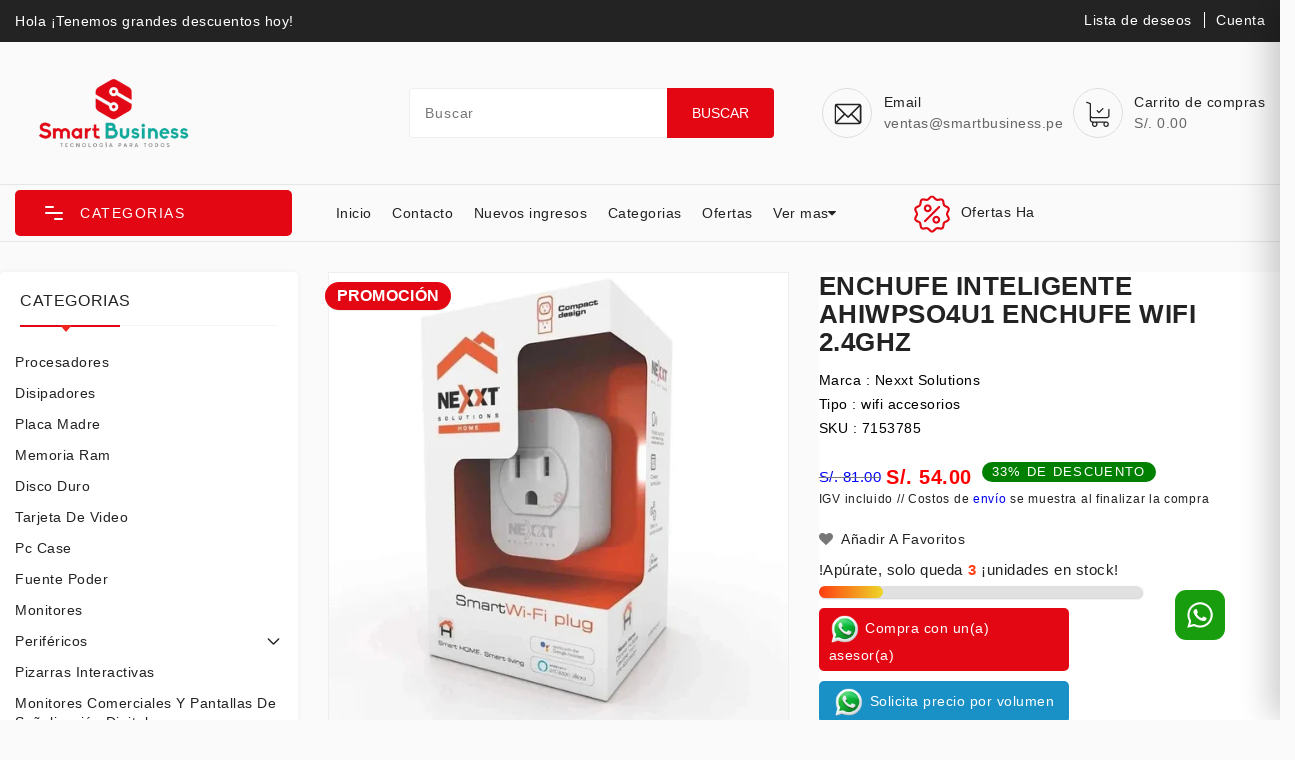

--- FILE ---
content_type: text/html; charset=utf-8
request_url: https://smartbusiness.pe/products/enchufe-inteligente-enchufe-wifi-2-4ghz
body_size: 71175
content:
<!doctype html>
<html class="no-js" lang="es" currency="S/ ">
  <head>
	<!-- Added by AVADA SEO Suite -->
	<script>
  const avadaLightJsExclude = ['cdn.nfcube.com', 'assets/ecom.js', 'variant-title-king', 'linked_options_variants', 'smile-loader.js', 'smart-product-filter-search', 'rivo-loyalty-referrals', 'avada-cookie-consent', 'consentmo-gdpr', 'quinn', 'pandectes'];
  const avadaLightJsInclude = ['https://www.googletagmanager.com/', 'https://connect.facebook.net/', 'https://business-api.tiktok.com/', 'https://static.klaviyo.com/', 'https://analytics.tiktok.com/', 'https://www.google-analytics.com/', 'https://smartbusiness.pe/cdn/shop/t/116/assets/includes.min.js', 'https://smartbusiness.pe/wpm@fa791c4bw657adcc2p48d8cf20m74e06eb8/app/web-pixel-145096935@8d894c63179843e74a9691414b5ad83d/pixel.modern.js', 'https://code.jquery.com/jquery-3.6.0.min.js', 'https://smartbusiness.pe/cdn/shop/t/116/assets/lazysizes.js', 'https://cdnjs.cloudflare.com/ajax/libs/moment-timezone/0.5.28/moment-timezone-with-data.min.js', 'https://cdn1.avada.io/flying-pages/module.js?shop=smartbusiness-pe.myshopify.com', 'https://smartbusiness.pe/wpm@fa791c4bw657adcc2p48d8cf20m74e06eb8/app/web-pixel-414384359@4dfb9bba78bcc1d3298173fc750a772c/pixel.modern.js', 'https://cdn.shopify.com/s/files/1/0756/0599/9919/files/cx-constant.js', 'https://smartbusiness.pe/cdn/shop/t/116/assets/cart-notification.aio.min.js', 'https://smartbusiness.pe/cdn/shop/t/116/assets/shop.aio.min.js', 'https://smartbusiness.pe/cdn/wpm/bfa791c4bw657adcc2p48d8cf20m74e06eb8m.js', 'https://analytics.tiktok.com/i18n/pixel/static/shopify.MzUzY2E0Mi4wLjAuMjM4.js', 'https://analytics.tiktok.com/i18n/pixel/shopify.js?sdkid=CIQ9UP3C77U6DK9I71IG&lib=ttq', 's/files/1/0756/0599/9919/files/cx-constant.js', 'https://smartbusiness.pe/wpm@fa791c4bw657adcc2p48d8cf20m74e06eb8/web-pixel-360841447@22e92c2ad45662f435e4801458fb78cc/sandbox/worker.modern.js', 'https://smartbusiness.pe/wpm@fa791c4bw657adcc2p48d8cf20m74e06eb8/web-pixel-shopify-app-pixel@0411/sandbox/worker.modern.js', 'https://smartbusiness.pe/wpm/strict/app/web-pixel-shopify-app-pixel@0411.js', 'https://smartbusiness.pe/wpm/strict/app/web-pixel-360841447@22e92c2ad45662f435e4801458fb78cc.js', 'https://smartbusiness.pe/cdn/shop/t/116/assets/global.aio.min.js', 'https://cdn.shopify.com/extensions/0140777a-8c08-466e-a422-6fc72b44ee08/musbu-wa-chat-41/assets/cx_whatsapp_button.js', 'https://cdn.shopify.com/s/files/1/0756/0599/9919/files/musbu-chat-support.min.js', 'https://cdnjs.cloudflare.com/ajax/libs/moment.js/2.24.0/moment.min.js', 'https://cdn.shopify.com/extensions/a42b64b7-808a-46bf-96d6-32ee9141d53a/kommo-4/assets/kommo_crm_plugin.js', 'https://seo.apps.avada.io/scripttag/avada-seo-installed.js?shop=smartbusiness-pe.myshopify.com', 'https://cdn.shopify.com/extensions/e20078c7-7a62-4bef-86f0-1d3eb911c0dc/musbu-wa-chat-44/assets/cx_whatsapp_button.js', 'https://analytics.tiktok.com/i18n/pixel/static/shopify.NDQ2MDI3Mi4wLjAuMzc0.js'];
  window.AVADA_SPEED_BLACKLIST = avadaLightJsInclude.map(item => new RegExp(item, 'i'));
  window.AVADA_SPEED_WHITELIST = avadaLightJsExclude.map(item => new RegExp(item, 'i'));
</script>

<script>
  const isSpeedUpEnable = !1760513454264 || Date.now() < 1760513454264;
  if (isSpeedUpEnable) {
    const avadaSpeedUp=1;
    if(isSpeedUpEnable) {
  function _0x55aa(_0x575858,_0x2fd0be){const _0x30a92f=_0x1cb5();return _0x55aa=function(_0x4e8b41,_0xcd1690){_0x4e8b41=_0x4e8b41-(0xb5e+0xd*0x147+-0x1b1a);let _0x1c09f7=_0x30a92f[_0x4e8b41];return _0x1c09f7;},_0x55aa(_0x575858,_0x2fd0be);}(function(_0x4ad4dc,_0x42545f){const _0x5c7741=_0x55aa,_0x323f4d=_0x4ad4dc();while(!![]){try{const _0x588ea5=parseInt(_0x5c7741(0x10c))/(0xb6f+-0x1853+0xce5)*(-parseInt(_0x5c7741(0x157))/(-0x2363*0x1+0x1dd4+0x591*0x1))+-parseInt(_0x5c7741(0x171))/(0x269b+-0xeb+-0xf*0x283)*(parseInt(_0x5c7741(0x116))/(0x2e1+0x1*0x17b3+-0x110*0x19))+-parseInt(_0x5c7741(0x147))/(-0x1489+-0x312*0x6+0x26fa*0x1)+-parseInt(_0x5c7741(0xfa))/(-0x744+0x1*0xb5d+-0x413)*(-parseInt(_0x5c7741(0x102))/(-0x1e87+0x9e*-0x16+0x2c22))+parseInt(_0x5c7741(0x136))/(0x1e2d+0x1498+-0x1a3*0x1f)+parseInt(_0x5c7741(0x16e))/(0x460+0x1d96+0x3*-0xb4f)*(-parseInt(_0x5c7741(0xe3))/(-0x9ca+-0x1*-0x93f+0x1*0x95))+parseInt(_0x5c7741(0xf8))/(-0x1f73*0x1+0x6*-0x510+0x3dde);if(_0x588ea5===_0x42545f)break;else _0x323f4d['push'](_0x323f4d['shift']());}catch(_0x5d6d7e){_0x323f4d['push'](_0x323f4d['shift']());}}}(_0x1cb5,-0x193549+0x5dc3*-0x31+-0x2f963*-0x13),(function(){const _0x5cb2b4=_0x55aa,_0x23f9e9={'yXGBq':function(_0x237aef,_0x385938){return _0x237aef!==_0x385938;},'XduVF':function(_0x21018d,_0x56ff60){return _0x21018d===_0x56ff60;},'RChnz':_0x5cb2b4(0xf4)+_0x5cb2b4(0xe9)+_0x5cb2b4(0x14a),'TAsuR':function(_0xe21eca,_0x33e114){return _0xe21eca%_0x33e114;},'EvLYw':function(_0x1326ad,_0x261d04){return _0x1326ad!==_0x261d04;},'nnhAQ':_0x5cb2b4(0x107),'swpMF':_0x5cb2b4(0x16d),'plMMu':_0x5cb2b4(0xe8)+_0x5cb2b4(0x135),'PqBPA':function(_0x2ba85c,_0x35b541){return _0x2ba85c<_0x35b541;},'NKPCA':_0x5cb2b4(0xfc),'TINqh':function(_0x4116e3,_0x3ffd02,_0x2c8722){return _0x4116e3(_0x3ffd02,_0x2c8722);},'BAueN':_0x5cb2b4(0x120),'NgloT':_0x5cb2b4(0x14c),'ThSSU':function(_0xeb212a,_0x4341c1){return _0xeb212a+_0x4341c1;},'lDDHN':function(_0x4a1a48,_0x45ebfb){return _0x4a1a48 instanceof _0x45ebfb;},'toAYB':function(_0xcf0fa9,_0xf5fa6a){return _0xcf0fa9 instanceof _0xf5fa6a;},'VMiyW':function(_0x5300e4,_0x44e0f4){return _0x5300e4(_0x44e0f4);},'iyhbw':_0x5cb2b4(0x119),'zuWfR':function(_0x19c3e4,_0x4ee6e8){return _0x19c3e4<_0x4ee6e8;},'vEmrv':function(_0xd798cf,_0x5ea2dd){return _0xd798cf!==_0x5ea2dd;},'yxERj':function(_0x24b03b,_0x5aa292){return _0x24b03b||_0x5aa292;},'MZpwM':_0x5cb2b4(0x110)+_0x5cb2b4(0x109)+'pt','IeUHK':function(_0x5a4c7e,_0x2edf70){return _0x5a4c7e-_0x2edf70;},'Idvge':function(_0x3b526e,_0x36b469){return _0x3b526e<_0x36b469;},'qRwfm':_0x5cb2b4(0x16b)+_0x5cb2b4(0xf1),'CvXDN':function(_0x4b4208,_0x1db216){return _0x4b4208<_0x1db216;},'acPIM':function(_0x7d44b7,_0x3020d2){return _0x7d44b7(_0x3020d2);},'MyLMO':function(_0x22d4b2,_0xe7a6a0){return _0x22d4b2<_0xe7a6a0;},'boDyh':function(_0x176992,_0x346381,_0xab7fc){return _0x176992(_0x346381,_0xab7fc);},'ZANXD':_0x5cb2b4(0x10f)+_0x5cb2b4(0x12a)+_0x5cb2b4(0x142),'CXwRZ':_0x5cb2b4(0x123)+_0x5cb2b4(0x15f),'AuMHM':_0x5cb2b4(0x161),'KUuFZ':_0x5cb2b4(0xe6),'MSwtw':_0x5cb2b4(0x13a),'ERvPB':_0x5cb2b4(0x134),'ycTDj':_0x5cb2b4(0x15b),'Tvhir':_0x5cb2b4(0x154)},_0x469be1=_0x23f9e9[_0x5cb2b4(0x153)],_0x36fe07={'blacklist':window[_0x5cb2b4(0x11f)+_0x5cb2b4(0x115)+'T'],'whitelist':window[_0x5cb2b4(0x11f)+_0x5cb2b4(0x13e)+'T']},_0x26516a={'blacklisted':[]},_0x34e4a6=(_0x2be2f5,_0x25b3b2)=>{const _0x80dd2=_0x5cb2b4;if(_0x2be2f5&&(!_0x25b3b2||_0x23f9e9[_0x80dd2(0x13b)](_0x25b3b2,_0x469be1))&&(!_0x36fe07[_0x80dd2(0x170)]||_0x36fe07[_0x80dd2(0x170)][_0x80dd2(0x151)](_0xa5c7cf=>_0xa5c7cf[_0x80dd2(0x12b)](_0x2be2f5)))&&(!_0x36fe07[_0x80dd2(0x165)]||_0x36fe07[_0x80dd2(0x165)][_0x80dd2(0x156)](_0x4e2570=>!_0x4e2570[_0x80dd2(0x12b)](_0x2be2f5)))&&_0x23f9e9[_0x80dd2(0xf7)](avadaSpeedUp,0x5*0x256+-0x1*0x66c+-0x542+0.5)&&_0x2be2f5[_0x80dd2(0x137)](_0x23f9e9[_0x80dd2(0xe7)])){const _0x413c89=_0x2be2f5[_0x80dd2(0x16c)];return _0x23f9e9[_0x80dd2(0xf7)](_0x23f9e9[_0x80dd2(0x11e)](_0x413c89,-0x1deb*-0x1+0xf13+-0x2cfc),0x1176+-0x78b*0x5+0x1441);}return _0x2be2f5&&(!_0x25b3b2||_0x23f9e9[_0x80dd2(0xed)](_0x25b3b2,_0x469be1))&&(!_0x36fe07[_0x80dd2(0x170)]||_0x36fe07[_0x80dd2(0x170)][_0x80dd2(0x151)](_0x3d689d=>_0x3d689d[_0x80dd2(0x12b)](_0x2be2f5)))&&(!_0x36fe07[_0x80dd2(0x165)]||_0x36fe07[_0x80dd2(0x165)][_0x80dd2(0x156)](_0x26a7b3=>!_0x26a7b3[_0x80dd2(0x12b)](_0x2be2f5)));},_0x11462f=function(_0x42927f){const _0x346823=_0x5cb2b4,_0x5426ae=_0x42927f[_0x346823(0x159)+'te'](_0x23f9e9[_0x346823(0x14e)]);return _0x36fe07[_0x346823(0x170)]&&_0x36fe07[_0x346823(0x170)][_0x346823(0x156)](_0x107b0d=>!_0x107b0d[_0x346823(0x12b)](_0x5426ae))||_0x36fe07[_0x346823(0x165)]&&_0x36fe07[_0x346823(0x165)][_0x346823(0x151)](_0x1e7160=>_0x1e7160[_0x346823(0x12b)](_0x5426ae));},_0x39299f=new MutationObserver(_0x45c995=>{const _0x21802a=_0x5cb2b4,_0x3bc801={'mafxh':function(_0x6f9c57,_0x229989){const _0x9d39b1=_0x55aa;return _0x23f9e9[_0x9d39b1(0xf7)](_0x6f9c57,_0x229989);},'SrchE':_0x23f9e9[_0x21802a(0xe2)],'pvjbV':_0x23f9e9[_0x21802a(0xf6)]};for(let _0x333494=-0x7d7+-0x893+0x106a;_0x23f9e9[_0x21802a(0x158)](_0x333494,_0x45c995[_0x21802a(0x16c)]);_0x333494++){const {addedNodes:_0x1b685b}=_0x45c995[_0x333494];for(let _0x2f087=0x1f03+0x84b+0x1*-0x274e;_0x23f9e9[_0x21802a(0x158)](_0x2f087,_0x1b685b[_0x21802a(0x16c)]);_0x2f087++){const _0x4e5bac=_0x1b685b[_0x2f087];if(_0x23f9e9[_0x21802a(0xf7)](_0x4e5bac[_0x21802a(0x121)],-0x1f3a+-0x1*0x1b93+-0x3*-0x139a)&&_0x23f9e9[_0x21802a(0xf7)](_0x4e5bac[_0x21802a(0x152)],_0x23f9e9[_0x21802a(0xe0)])){const _0x5d9a67=_0x4e5bac[_0x21802a(0x107)],_0x3fb522=_0x4e5bac[_0x21802a(0x16d)];if(_0x23f9e9[_0x21802a(0x103)](_0x34e4a6,_0x5d9a67,_0x3fb522)){_0x26516a[_0x21802a(0x160)+'d'][_0x21802a(0x128)]([_0x4e5bac,_0x4e5bac[_0x21802a(0x16d)]]),_0x4e5bac[_0x21802a(0x16d)]=_0x469be1;const _0x1e52da=function(_0x2c95ff){const _0x359b13=_0x21802a;if(_0x3bc801[_0x359b13(0x118)](_0x4e5bac[_0x359b13(0x159)+'te'](_0x3bc801[_0x359b13(0x166)]),_0x469be1))_0x2c95ff[_0x359b13(0x112)+_0x359b13(0x150)]();_0x4e5bac[_0x359b13(0xec)+_0x359b13(0x130)](_0x3bc801[_0x359b13(0xe4)],_0x1e52da);};_0x4e5bac[_0x21802a(0x12d)+_0x21802a(0x163)](_0x23f9e9[_0x21802a(0xf6)],_0x1e52da),_0x4e5bac[_0x21802a(0x12c)+_0x21802a(0x131)]&&_0x4e5bac[_0x21802a(0x12c)+_0x21802a(0x131)][_0x21802a(0x11a)+'d'](_0x4e5bac);}}}}});_0x39299f[_0x5cb2b4(0x105)](document[_0x5cb2b4(0x10b)+_0x5cb2b4(0x16a)],{'childList':!![],'subtree':!![]});const _0x2910a9=/[|\\{}()\[\]^$+*?.]/g,_0xa9f173=function(..._0x1baa33){const _0x3053cc=_0x5cb2b4,_0x2e6f61={'mMWha':function(_0x158c76,_0x5c404b){const _0x25a05c=_0x55aa;return _0x23f9e9[_0x25a05c(0xf7)](_0x158c76,_0x5c404b);},'BXirI':_0x23f9e9[_0x3053cc(0x141)],'COGok':function(_0x421bf7,_0x55453a){const _0x4fd417=_0x3053cc;return _0x23f9e9[_0x4fd417(0x167)](_0x421bf7,_0x55453a);},'XLSAp':function(_0x193984,_0x35c446){const _0x5bbecf=_0x3053cc;return _0x23f9e9[_0x5bbecf(0xed)](_0x193984,_0x35c446);},'EygRw':function(_0xfbb69c,_0x21b15d){const _0xe5c840=_0x3053cc;return _0x23f9e9[_0xe5c840(0x104)](_0xfbb69c,_0x21b15d);},'xZuNx':_0x23f9e9[_0x3053cc(0x139)],'SBUaW':function(_0x5739bf,_0x2c2fab){const _0x42cbb1=_0x3053cc;return _0x23f9e9[_0x42cbb1(0x172)](_0x5739bf,_0x2c2fab);},'EAoTR':function(_0x123b29,_0x5b29bf){const _0x2828d2=_0x3053cc;return _0x23f9e9[_0x2828d2(0x11d)](_0x123b29,_0x5b29bf);},'cdYdq':_0x23f9e9[_0x3053cc(0x14e)],'WzJcf':_0x23f9e9[_0x3053cc(0xe2)],'nytPK':function(_0x53f733,_0x4ad021){const _0x4f0333=_0x3053cc;return _0x23f9e9[_0x4f0333(0x148)](_0x53f733,_0x4ad021);},'oUrHG':_0x23f9e9[_0x3053cc(0x14d)],'dnxjX':function(_0xed6b5f,_0x573f55){const _0x57aa03=_0x3053cc;return _0x23f9e9[_0x57aa03(0x15a)](_0xed6b5f,_0x573f55);}};_0x23f9e9[_0x3053cc(0x15d)](_0x1baa33[_0x3053cc(0x16c)],-0x1a3*-0x9+-0xf9*0xb+-0x407*0x1)?(_0x36fe07[_0x3053cc(0x170)]=[],_0x36fe07[_0x3053cc(0x165)]=[]):(_0x36fe07[_0x3053cc(0x170)]&&(_0x36fe07[_0x3053cc(0x170)]=_0x36fe07[_0x3053cc(0x170)][_0x3053cc(0x106)](_0xa8e001=>_0x1baa33[_0x3053cc(0x156)](_0x4a8a28=>{const _0x2e425b=_0x3053cc;if(_0x2e6f61[_0x2e425b(0x111)](typeof _0x4a8a28,_0x2e6f61[_0x2e425b(0x155)]))return!_0xa8e001[_0x2e425b(0x12b)](_0x4a8a28);else{if(_0x2e6f61[_0x2e425b(0xeb)](_0x4a8a28,RegExp))return _0x2e6f61[_0x2e425b(0x145)](_0xa8e001[_0x2e425b(0xdf)](),_0x4a8a28[_0x2e425b(0xdf)]());}}))),_0x36fe07[_0x3053cc(0x165)]&&(_0x36fe07[_0x3053cc(0x165)]=[..._0x36fe07[_0x3053cc(0x165)],..._0x1baa33[_0x3053cc(0xff)](_0x4e4c02=>{const _0x7c755c=_0x3053cc;if(_0x23f9e9[_0x7c755c(0xf7)](typeof _0x4e4c02,_0x23f9e9[_0x7c755c(0x141)])){const _0x932437=_0x4e4c02[_0x7c755c(0xea)](_0x2910a9,_0x23f9e9[_0x7c755c(0x16f)]),_0x34e686=_0x23f9e9[_0x7c755c(0xf0)](_0x23f9e9[_0x7c755c(0xf0)]('.*',_0x932437),'.*');if(_0x36fe07[_0x7c755c(0x165)][_0x7c755c(0x156)](_0x21ef9a=>_0x21ef9a[_0x7c755c(0xdf)]()!==_0x34e686[_0x7c755c(0xdf)]()))return new RegExp(_0x34e686);}else{if(_0x23f9e9[_0x7c755c(0x117)](_0x4e4c02,RegExp)){if(_0x36fe07[_0x7c755c(0x165)][_0x7c755c(0x156)](_0x5a3f09=>_0x5a3f09[_0x7c755c(0xdf)]()!==_0x4e4c02[_0x7c755c(0xdf)]()))return _0x4e4c02;}}return null;})[_0x3053cc(0x106)](Boolean)]));const _0x3eeb55=document[_0x3053cc(0x11b)+_0x3053cc(0x10e)](_0x23f9e9[_0x3053cc(0xf0)](_0x23f9e9[_0x3053cc(0xf0)](_0x23f9e9[_0x3053cc(0x122)],_0x469be1),'"]'));for(let _0xf831f7=-0x21aa+-0x1793+0x393d*0x1;_0x23f9e9[_0x3053cc(0x14b)](_0xf831f7,_0x3eeb55[_0x3053cc(0x16c)]);_0xf831f7++){const _0x5868cb=_0x3eeb55[_0xf831f7];_0x23f9e9[_0x3053cc(0x132)](_0x11462f,_0x5868cb)&&(_0x26516a[_0x3053cc(0x160)+'d'][_0x3053cc(0x128)]([_0x5868cb,_0x23f9e9[_0x3053cc(0x14d)]]),_0x5868cb[_0x3053cc(0x12c)+_0x3053cc(0x131)][_0x3053cc(0x11a)+'d'](_0x5868cb));}let _0xdf8cd0=-0x17da+0x2461+-0xc87*0x1;[..._0x26516a[_0x3053cc(0x160)+'d']][_0x3053cc(0x10d)](([_0x226aeb,_0x33eaa7],_0xe33bca)=>{const _0x2aa7bf=_0x3053cc;if(_0x2e6f61[_0x2aa7bf(0x143)](_0x11462f,_0x226aeb)){const _0x41da0d=document[_0x2aa7bf(0x11c)+_0x2aa7bf(0x131)](_0x2e6f61[_0x2aa7bf(0x127)]);for(let _0x6784c7=0xd7b+-0xaa5+-0x2d6;_0x2e6f61[_0x2aa7bf(0x164)](_0x6784c7,_0x226aeb[_0x2aa7bf(0xe5)][_0x2aa7bf(0x16c)]);_0x6784c7++){const _0x4ca758=_0x226aeb[_0x2aa7bf(0xe5)][_0x6784c7];_0x2e6f61[_0x2aa7bf(0x12f)](_0x4ca758[_0x2aa7bf(0x133)],_0x2e6f61[_0x2aa7bf(0x13f)])&&_0x2e6f61[_0x2aa7bf(0x145)](_0x4ca758[_0x2aa7bf(0x133)],_0x2e6f61[_0x2aa7bf(0x100)])&&_0x41da0d[_0x2aa7bf(0xe1)+'te'](_0x4ca758[_0x2aa7bf(0x133)],_0x226aeb[_0x2aa7bf(0xe5)][_0x6784c7][_0x2aa7bf(0x12e)]);}_0x41da0d[_0x2aa7bf(0xe1)+'te'](_0x2e6f61[_0x2aa7bf(0x13f)],_0x226aeb[_0x2aa7bf(0x107)]),_0x41da0d[_0x2aa7bf(0xe1)+'te'](_0x2e6f61[_0x2aa7bf(0x100)],_0x2e6f61[_0x2aa7bf(0x101)](_0x33eaa7,_0x2e6f61[_0x2aa7bf(0x126)])),document[_0x2aa7bf(0x113)][_0x2aa7bf(0x146)+'d'](_0x41da0d),_0x26516a[_0x2aa7bf(0x160)+'d'][_0x2aa7bf(0x162)](_0x2e6f61[_0x2aa7bf(0x13d)](_0xe33bca,_0xdf8cd0),-0x105d*0x2+0x1*-0xeaa+0x2f65),_0xdf8cd0++;}}),_0x36fe07[_0x3053cc(0x170)]&&_0x23f9e9[_0x3053cc(0xf3)](_0x36fe07[_0x3053cc(0x170)][_0x3053cc(0x16c)],0x10f2+-0x1a42+0x951)&&_0x39299f[_0x3053cc(0x15c)]();},_0x4c2397=document[_0x5cb2b4(0x11c)+_0x5cb2b4(0x131)],_0x573f89={'src':Object[_0x5cb2b4(0x14f)+_0x5cb2b4(0xfd)+_0x5cb2b4(0x144)](HTMLScriptElement[_0x5cb2b4(0xf9)],_0x23f9e9[_0x5cb2b4(0x14e)]),'type':Object[_0x5cb2b4(0x14f)+_0x5cb2b4(0xfd)+_0x5cb2b4(0x144)](HTMLScriptElement[_0x5cb2b4(0xf9)],_0x23f9e9[_0x5cb2b4(0xe2)])};document[_0x5cb2b4(0x11c)+_0x5cb2b4(0x131)]=function(..._0x4db605){const _0x1480b5=_0x5cb2b4,_0x3a6982={'KNNxG':function(_0x32fa39,_0x2a57e4,_0x3cc08f){const _0x5ead12=_0x55aa;return _0x23f9e9[_0x5ead12(0x169)](_0x32fa39,_0x2a57e4,_0x3cc08f);}};if(_0x23f9e9[_0x1480b5(0x13b)](_0x4db605[-0x4*-0x376+0x4*0x2f+-0xe94][_0x1480b5(0x140)+'e'](),_0x23f9e9[_0x1480b5(0x139)]))return _0x4c2397[_0x1480b5(0x114)](document)(..._0x4db605);const _0x2f091d=_0x4c2397[_0x1480b5(0x114)](document)(..._0x4db605);try{Object[_0x1480b5(0xf2)+_0x1480b5(0x149)](_0x2f091d,{'src':{..._0x573f89[_0x1480b5(0x107)],'set'(_0x3ae2bc){const _0x5d6fdc=_0x1480b5;_0x3a6982[_0x5d6fdc(0x129)](_0x34e4a6,_0x3ae2bc,_0x2f091d[_0x5d6fdc(0x16d)])&&_0x573f89[_0x5d6fdc(0x16d)][_0x5d6fdc(0x10a)][_0x5d6fdc(0x125)](this,_0x469be1),_0x573f89[_0x5d6fdc(0x107)][_0x5d6fdc(0x10a)][_0x5d6fdc(0x125)](this,_0x3ae2bc);}},'type':{..._0x573f89[_0x1480b5(0x16d)],'get'(){const _0x436e9e=_0x1480b5,_0x4b63b9=_0x573f89[_0x436e9e(0x16d)][_0x436e9e(0xfb)][_0x436e9e(0x125)](this);if(_0x23f9e9[_0x436e9e(0xf7)](_0x4b63b9,_0x469be1)||_0x23f9e9[_0x436e9e(0x103)](_0x34e4a6,this[_0x436e9e(0x107)],_0x4b63b9))return null;return _0x4b63b9;},'set'(_0x174ea3){const _0x1dff57=_0x1480b5,_0xa2fd13=_0x23f9e9[_0x1dff57(0x103)](_0x34e4a6,_0x2f091d[_0x1dff57(0x107)],_0x2f091d[_0x1dff57(0x16d)])?_0x469be1:_0x174ea3;_0x573f89[_0x1dff57(0x16d)][_0x1dff57(0x10a)][_0x1dff57(0x125)](this,_0xa2fd13);}}}),_0x2f091d[_0x1480b5(0xe1)+'te']=function(_0x5b0870,_0x8c60d5){const _0xab22d4=_0x1480b5;if(_0x23f9e9[_0xab22d4(0xf7)](_0x5b0870,_0x23f9e9[_0xab22d4(0xe2)])||_0x23f9e9[_0xab22d4(0xf7)](_0x5b0870,_0x23f9e9[_0xab22d4(0x14e)]))_0x2f091d[_0x5b0870]=_0x8c60d5;else HTMLScriptElement[_0xab22d4(0xf9)][_0xab22d4(0xe1)+'te'][_0xab22d4(0x125)](_0x2f091d,_0x5b0870,_0x8c60d5);};}catch(_0x5a9461){console[_0x1480b5(0x168)](_0x23f9e9[_0x1480b5(0xef)],_0x5a9461);}return _0x2f091d;};const _0x5883c5=[_0x23f9e9[_0x5cb2b4(0xfe)],_0x23f9e9[_0x5cb2b4(0x13c)],_0x23f9e9[_0x5cb2b4(0xf5)],_0x23f9e9[_0x5cb2b4(0x15e)],_0x23f9e9[_0x5cb2b4(0x138)],_0x23f9e9[_0x5cb2b4(0x124)]],_0x4ab8d2=_0x5883c5[_0x5cb2b4(0xff)](_0x439d08=>{return{'type':_0x439d08,'listener':()=>_0xa9f173(),'options':{'passive':!![]}};});_0x4ab8d2[_0x5cb2b4(0x10d)](_0x4d3535=>{const _0x3882ab=_0x5cb2b4;document[_0x3882ab(0x12d)+_0x3882ab(0x163)](_0x4d3535[_0x3882ab(0x16d)],_0x4d3535[_0x3882ab(0xee)],_0x4d3535[_0x3882ab(0x108)]);});}()));function _0x1cb5(){const _0x15f8e0=['ault','some','tagName','CXwRZ','wheel','BXirI','every','6lYvYYX','PqBPA','getAttribu','IeUHK','touchstart','disconnect','Idvge','ERvPB','/blocked','blackliste','keydown','splice','stener','SBUaW','whitelist','SrchE','toAYB','warn','boDyh','ement','script[typ','length','type','346347wGqEBH','NgloT','blacklist','33OVoYHk','zuWfR','toString','NKPCA','setAttribu','swpMF','230EEqEiq','pvjbV','attributes','mousemove','RChnz','beforescri','y.com/exte','replace','COGok','removeEven','EvLYw','listener','ZANXD','ThSSU','e="','defineProp','MyLMO','cdn.shopif','MSwtw','plMMu','XduVF','22621984JRJQxz','prototype','8818116NVbcZr','get','SCRIPT','ertyDescri','AuMHM','map','WzJcf','nytPK','7kiZatp','TINqh','VMiyW','observe','filter','src','options','n/javascri','set','documentEl','478083wuqgQV','forEach','torAll','Avada cann','applicatio','mMWha','preventDef','head','bind','D_BLACKLIS','75496skzGVx','lDDHN','mafxh','script','removeChil','querySelec','createElem','vEmrv','TAsuR','AVADA_SPEE','string','nodeType','qRwfm','javascript','Tvhir','call','oUrHG','xZuNx','push','KNNxG','ot lazy lo','test','parentElem','addEventLi','value','EAoTR','tListener','ent','acPIM','name','touchmove','ptexecute','6968312SmqlIb','includes','ycTDj','iyhbw','touchend','yXGBq','KUuFZ','dnxjX','D_WHITELIS','cdYdq','toLowerCas','BAueN','ad script','EygRw','ptor','XLSAp','appendChil','4975500NoPAFA','yxERj','erties','nsions','CvXDN','\$&','MZpwM','nnhAQ','getOwnProp'];_0x1cb5=function(){return _0x15f8e0;};return _0x1cb5();}
}
    class LightJsLoader{constructor(e){this.jQs=[],this.listener=this.handleListener.bind(this,e),this.scripts=["default","defer","async"].reduce(((e,t)=>({...e,[t]:[]})),{});const t=this;e.forEach((e=>window.addEventListener(e,t.listener,{passive:!0})))}handleListener(e){const t=this;return e.forEach((e=>window.removeEventListener(e,t.listener))),"complete"===document.readyState?this.handleDOM():document.addEventListener("readystatechange",(e=>{if("complete"===e.target.readyState)return setTimeout(t.handleDOM.bind(t),1)}))}async handleDOM(){this.suspendEvent(),this.suspendJQuery(),this.findScripts(),this.preloadScripts();for(const e of Object.keys(this.scripts))await this.replaceScripts(this.scripts[e]);for(const e of["DOMContentLoaded","readystatechange"])await this.requestRepaint(),document.dispatchEvent(new Event("lightJS-"+e));document.lightJSonreadystatechange&&document.lightJSonreadystatechange();for(const e of["DOMContentLoaded","load"])await this.requestRepaint(),window.dispatchEvent(new Event("lightJS-"+e));await this.requestRepaint(),window.lightJSonload&&window.lightJSonload(),await this.requestRepaint(),this.jQs.forEach((e=>e(window).trigger("lightJS-jquery-load"))),window.dispatchEvent(new Event("lightJS-pageshow")),await this.requestRepaint(),window.lightJSonpageshow&&window.lightJSonpageshow()}async requestRepaint(){return new Promise((e=>requestAnimationFrame(e)))}findScripts(){document.querySelectorAll("script[type=lightJs]").forEach((e=>{e.hasAttribute("src")?e.hasAttribute("async")&&e.async?this.scripts.async.push(e):e.hasAttribute("defer")&&e.defer?this.scripts.defer.push(e):this.scripts.default.push(e):this.scripts.default.push(e)}))}preloadScripts(){const e=this,t=Object.keys(this.scripts).reduce(((t,n)=>[...t,...e.scripts[n]]),[]),n=document.createDocumentFragment();t.forEach((e=>{const t=e.getAttribute("src");if(!t)return;const s=document.createElement("link");s.href=t,s.rel="preload",s.as="script",n.appendChild(s)})),document.head.appendChild(n)}async replaceScripts(e){let t;for(;t=e.shift();)await this.requestRepaint(),new Promise((e=>{const n=document.createElement("script");[...t.attributes].forEach((e=>{"type"!==e.nodeName&&n.setAttribute(e.nodeName,e.nodeValue)})),t.hasAttribute("src")?(n.addEventListener("load",e),n.addEventListener("error",e)):(n.text=t.text,e()),t.parentNode.replaceChild(n,t)}))}suspendEvent(){const e={};[{obj:document,name:"DOMContentLoaded"},{obj:window,name:"DOMContentLoaded"},{obj:window,name:"load"},{obj:window,name:"pageshow"},{obj:document,name:"readystatechange"}].map((t=>function(t,n){function s(n){return e[t].list.indexOf(n)>=0?"lightJS-"+n:n}e[t]||(e[t]={list:[n],add:t.addEventListener,remove:t.removeEventListener},t.addEventListener=(...n)=>{n[0]=s(n[0]),e[t].add.apply(t,n)},t.removeEventListener=(...n)=>{n[0]=s(n[0]),e[t].remove.apply(t,n)})}(t.obj,t.name))),[{obj:document,name:"onreadystatechange"},{obj:window,name:"onpageshow"}].map((e=>function(e,t){let n=e[t];Object.defineProperty(e,t,{get:()=>n||function(){},set:s=>{e["lightJS"+t]=n=s}})}(e.obj,e.name)))}suspendJQuery(){const e=this;let t=window.jQuery;Object.defineProperty(window,"jQuery",{get:()=>t,set(n){if(!n||!n.fn||!e.jQs.includes(n))return void(t=n);n.fn.ready=n.fn.init.prototype.ready=e=>{e.bind(document)(n)};const s=n.fn.on;n.fn.on=n.fn.init.prototype.on=function(...e){if(window!==this[0])return s.apply(this,e),this;const t=e=>e.split(" ").map((e=>"load"===e||0===e.indexOf("load.")?"lightJS-jquery-load":e)).join(" ");return"string"==typeof e[0]||e[0]instanceof String?(e[0]=t(e[0]),s.apply(this,e),this):("object"==typeof e[0]&&Object.keys(e[0]).forEach((n=>{delete Object.assign(e[0],{[t(n)]:e[0][n]})[n]})),s.apply(this,e),this)},e.jQs.push(n),t=n}})}}
new LightJsLoader(["keydown","mousemove","touchend","touchmove","touchstart","wheel"]);
  }
</script>

	<!-- /Added by AVADA SEO Suite -->
    <meta charset="utf-8">
    <meta http-equiv="X-UA-Compatible" content="IE=edge">
    <meta name="viewport" content="width=device-width,initial-scale=1">
    <meta name="theme-color" content="">
    <link rel="stylesheet" href="https://cdnjs.cloudflare.com/ajax/libs/font-awesome/6.5.1/css/all.min.css">
    <link rel="canonical" href="https://smartbusiness.pe/products/enchufe-inteligente-enchufe-wifi-2-4ghz">
    <link rel="preconnect" href="https://cdn.shopify.com" crossorigin><link rel="icon" type="image/png" href="//smartbusiness.pe/cdn/shop/files/FAVICON_3_144px_9a0c7e1f-40dd-414e-adc7-dc212e3d8461_32x32.png?v=1768509316"><title>
      Enchufe Inteligente Ahiwpso4U1 Enchufe Wifi 2.4Ghz AHIWPSO4U1
 &ndash; SMART BUSINESS</title>

    
      <meta name="description" content="WIFI ACCESORIOS NEXXT SOLUTIONS CONNECTIVITY AHIWPSO4U1Enchufe Inteligente Wi Fi NEXXT HOME INDOORCÓDIGO FABRICANTE: AHIWPSO4U1 Especificaciones Enchufe Inteligente Wi Fi NEXXT HOME INDOOR Característica Descripción Material Plástico Color Blanco Voltaje 220V Potencia Máx. 1250W Wifi Sí Activación por voz Google Assistant y Alexa APP Nexxt Home">
    

    

<meta property="og:site_name" content="SMART BUSINESS">
<meta property="og:url" content="https://smartbusiness.pe/products/enchufe-inteligente-enchufe-wifi-2-4ghz">
<meta property="og:title" content="Enchufe Inteligente Ahiwpso4U1 Enchufe Wifi 2.4Ghz AHIWPSO4U1">
<meta property="og:type" content="product">
<meta property="og:description" content="WIFI ACCESORIOS NEXXT SOLUTIONS CONNECTIVITY AHIWPSO4U1Enchufe Inteligente Wi Fi NEXXT HOME INDOORCÓDIGO FABRICANTE: AHIWPSO4U1 Especificaciones Enchufe Inteligente Wi Fi NEXXT HOME INDOOR Característica Descripción Material Plástico Color Blanco Voltaje 220V Potencia Máx. 1250W Wifi Sí Activación por voz Google Assistant y Alexa APP Nexxt Home"><meta property="og:image" content="http://smartbusiness.pe/cdn/shop/files/nexxt-solutions-enchufe-inteligente-ahiwpso4u1-enchufe-wifi-24ghz-first-variant-sku-3734304.webp?v=1766740087">
  <meta property="og:image:secure_url" content="https://smartbusiness.pe/cdn/shop/files/nexxt-solutions-enchufe-inteligente-ahiwpso4u1-enchufe-wifi-24ghz-first-variant-sku-3734304.webp?v=1766740087">
  <meta property="og:image:width" content="800">
  <meta property="og:image:height" content="800"><meta property="og:price:amount" content="54.00">
  <meta property="og:price:currency" content="PEN"><meta name="twitter:card" content="summary_large_image">
<meta name="twitter:title" content="Enchufe Inteligente Ahiwpso4U1 Enchufe Wifi 2.4Ghz AHIWPSO4U1">
<meta name="twitter:description" content="WIFI ACCESORIOS NEXXT SOLUTIONS CONNECTIVITY AHIWPSO4U1Enchufe Inteligente Wi Fi NEXXT HOME INDOORCÓDIGO FABRICANTE: AHIWPSO4U1 Especificaciones Enchufe Inteligente Wi Fi NEXXT HOME INDOOR Característica Descripción Material Plástico Color Blanco Voltaje 220V Potencia Máx. 1250W Wifi Sí Activación por voz Google Assistant y Alexa APP Nexxt Home">

    
    <script>
      var theme = {
        moneyFormat: "S\/. {{amount}}",
        moneyFormatWithCurrency: "S\/. {{amount}} PEN",
      }
    </script>
    
    <script src="//smartbusiness.pe/cdn/shop/t/129/assets/includes.min.js?v=144985500940744954901760054576"></script>
    <script src="//smartbusiness.pe/cdn/shop/t/129/assets/global.js?v=53542086129355143981760054576" defer="defer"></script>
    <script src="//smartbusiness.pe/cdn/shop/t/129/assets/cart-notification.js?v=108987702215664772911760054576" defer="defer"></script>
    <script src="//smartbusiness.pe/cdn/shop/t/129/assets/lazysizes.js?v=162282238643335803861760054576" defer="defer"></script>
    <script src="//smartbusiness.pe/cdn/shop/t/129/assets/shop.js?v=83355752748248107201768509326" defer="defer"></script>
    <script>window.performance && window.performance.mark && window.performance.mark('shopify.content_for_header.start');</script><meta name="google-site-verification" content="TecCh8NIlmGQhI2hcCiDbwMSIpmv81mclKbYGJ0BHkI">
<meta name="google-site-verification" content="TecCh8NIlmGQhI2hcCiDbwMSIpmv81mclKbYGJ0BHkI">
<meta name="google-site-verification" content="cUqcYHWfwe5Q2FGyupiQfWBWUYTdDeTYGdW-F2SBIQM">
<meta name="facebook-domain-verification" content="099xwyy06d06vff71qc0q0if2muqhe">
<meta id="shopify-digital-wallet" name="shopify-digital-wallet" content="/26981302405/digital_wallets/dialog">
<link rel="alternate" type="application/json+oembed" href="https://smartbusiness.pe/products/enchufe-inteligente-enchufe-wifi-2-4ghz.oembed">
<script async="async" src="/checkouts/internal/preloads.js?locale=es-PE"></script>
<script id="shopify-features" type="application/json">{"accessToken":"5c5001851c99b4faae4d3ce4bcd778b8","betas":["rich-media-storefront-analytics"],"domain":"smartbusiness.pe","predictiveSearch":true,"shopId":26981302405,"locale":"es"}</script>
<script>var Shopify = Shopify || {};
Shopify.shop = "smartbusiness-pe.myshopify.com";
Shopify.locale = "es";
Shopify.currency = {"active":"PEN","rate":"1.0"};
Shopify.country = "PE";
Shopify.theme = {"name":"Ezone-09-10-2025","id":152307597543,"schema_name":"Dawn","schema_version":"2.6.0","theme_store_id":null,"role":"main"};
Shopify.theme.handle = "null";
Shopify.theme.style = {"id":null,"handle":null};
Shopify.cdnHost = "smartbusiness.pe/cdn";
Shopify.routes = Shopify.routes || {};
Shopify.routes.root = "/";</script>
<script type="module">!function(o){(o.Shopify=o.Shopify||{}).modules=!0}(window);</script>
<script>!function(o){function n(){var o=[];function n(){o.push(Array.prototype.slice.apply(arguments))}return n.q=o,n}var t=o.Shopify=o.Shopify||{};t.loadFeatures=n(),t.autoloadFeatures=n()}(window);</script>
<script id="shop-js-analytics" type="application/json">{"pageType":"product"}</script>
<script defer="defer" async type="module" src="//smartbusiness.pe/cdn/shopifycloud/shop-js/modules/v2/client.init-shop-cart-sync_BauuRneq.es.esm.js"></script>
<script defer="defer" async type="module" src="//smartbusiness.pe/cdn/shopifycloud/shop-js/modules/v2/chunk.common_JQpvZAPo.esm.js"></script>
<script defer="defer" async type="module" src="//smartbusiness.pe/cdn/shopifycloud/shop-js/modules/v2/chunk.modal_Cc_JA9bg.esm.js"></script>
<script type="module">
  await import("//smartbusiness.pe/cdn/shopifycloud/shop-js/modules/v2/client.init-shop-cart-sync_BauuRneq.es.esm.js");
await import("//smartbusiness.pe/cdn/shopifycloud/shop-js/modules/v2/chunk.common_JQpvZAPo.esm.js");
await import("//smartbusiness.pe/cdn/shopifycloud/shop-js/modules/v2/chunk.modal_Cc_JA9bg.esm.js");

  window.Shopify.SignInWithShop?.initShopCartSync?.({"fedCMEnabled":true,"windoidEnabled":true});

</script>
<script id="__st">var __st={"a":26981302405,"offset":-18000,"reqid":"fdd89a0c-a891-4ccf-9bb2-dd1f33ef4347-1769596917","pageurl":"smartbusiness.pe\/products\/enchufe-inteligente-enchufe-wifi-2-4ghz","u":"cd92c772643e","p":"product","rtyp":"product","rid":8473708462311};</script>
<script>window.ShopifyPaypalV4VisibilityTracking = true;</script>
<script id="captcha-bootstrap">!function(){'use strict';const t='contact',e='account',n='new_comment',o=[[t,t],['blogs',n],['comments',n],[t,'customer']],c=[[e,'customer_login'],[e,'guest_login'],[e,'recover_customer_password'],[e,'create_customer']],r=t=>t.map((([t,e])=>`form[action*='/${t}']:not([data-nocaptcha='true']) input[name='form_type'][value='${e}']`)).join(','),a=t=>()=>t?[...document.querySelectorAll(t)].map((t=>t.form)):[];function s(){const t=[...o],e=r(t);return a(e)}const i='password',u='form_key',d=['recaptcha-v3-token','g-recaptcha-response','h-captcha-response',i],f=()=>{try{return window.sessionStorage}catch{return}},m='__shopify_v',_=t=>t.elements[u];function p(t,e,n=!1){try{const o=window.sessionStorage,c=JSON.parse(o.getItem(e)),{data:r}=function(t){const{data:e,action:n}=t;return t[m]||n?{data:e,action:n}:{data:t,action:n}}(c);for(const[e,n]of Object.entries(r))t.elements[e]&&(t.elements[e].value=n);n&&o.removeItem(e)}catch(o){console.error('form repopulation failed',{error:o})}}const l='form_type',E='cptcha';function T(t){t.dataset[E]=!0}const w=window,h=w.document,L='Shopify',v='ce_forms',y='captcha';let A=!1;((t,e)=>{const n=(g='f06e6c50-85a8-45c8-87d0-21a2b65856fe',I='https://cdn.shopify.com/shopifycloud/storefront-forms-hcaptcha/ce_storefront_forms_captcha_hcaptcha.v1.5.2.iife.js',D={infoText:'Protegido por hCaptcha',privacyText:'Privacidad',termsText:'Términos'},(t,e,n)=>{const o=w[L][v],c=o.bindForm;if(c)return c(t,g,e,D).then(n);var r;o.q.push([[t,g,e,D],n]),r=I,A||(h.body.append(Object.assign(h.createElement('script'),{id:'captcha-provider',async:!0,src:r})),A=!0)});var g,I,D;w[L]=w[L]||{},w[L][v]=w[L][v]||{},w[L][v].q=[],w[L][y]=w[L][y]||{},w[L][y].protect=function(t,e){n(t,void 0,e),T(t)},Object.freeze(w[L][y]),function(t,e,n,w,h,L){const[v,y,A,g]=function(t,e,n){const i=e?o:[],u=t?c:[],d=[...i,...u],f=r(d),m=r(i),_=r(d.filter((([t,e])=>n.includes(e))));return[a(f),a(m),a(_),s()]}(w,h,L),I=t=>{const e=t.target;return e instanceof HTMLFormElement?e:e&&e.form},D=t=>v().includes(t);t.addEventListener('submit',(t=>{const e=I(t);if(!e)return;const n=D(e)&&!e.dataset.hcaptchaBound&&!e.dataset.recaptchaBound,o=_(e),c=g().includes(e)&&(!o||!o.value);(n||c)&&t.preventDefault(),c&&!n&&(function(t){try{if(!f())return;!function(t){const e=f();if(!e)return;const n=_(t);if(!n)return;const o=n.value;o&&e.removeItem(o)}(t);const e=Array.from(Array(32),(()=>Math.random().toString(36)[2])).join('');!function(t,e){_(t)||t.append(Object.assign(document.createElement('input'),{type:'hidden',name:u})),t.elements[u].value=e}(t,e),function(t,e){const n=f();if(!n)return;const o=[...t.querySelectorAll(`input[type='${i}']`)].map((({name:t})=>t)),c=[...d,...o],r={};for(const[a,s]of new FormData(t).entries())c.includes(a)||(r[a]=s);n.setItem(e,JSON.stringify({[m]:1,action:t.action,data:r}))}(t,e)}catch(e){console.error('failed to persist form',e)}}(e),e.submit())}));const S=(t,e)=>{t&&!t.dataset[E]&&(n(t,e.some((e=>e===t))),T(t))};for(const o of['focusin','change'])t.addEventListener(o,(t=>{const e=I(t);D(e)&&S(e,y())}));const B=e.get('form_key'),M=e.get(l),P=B&&M;t.addEventListener('DOMContentLoaded',(()=>{const t=y();if(P)for(const e of t)e.elements[l].value===M&&p(e,B);[...new Set([...A(),...v().filter((t=>'true'===t.dataset.shopifyCaptcha))])].forEach((e=>S(e,t)))}))}(h,new URLSearchParams(w.location.search),n,t,e,['guest_login'])})(!0,!0)}();</script>
<script integrity="sha256-4kQ18oKyAcykRKYeNunJcIwy7WH5gtpwJnB7kiuLZ1E=" data-source-attribution="shopify.loadfeatures" defer="defer" src="//smartbusiness.pe/cdn/shopifycloud/storefront/assets/storefront/load_feature-a0a9edcb.js" crossorigin="anonymous"></script>
<script data-source-attribution="shopify.dynamic_checkout.dynamic.init">var Shopify=Shopify||{};Shopify.PaymentButton=Shopify.PaymentButton||{isStorefrontPortableWallets:!0,init:function(){window.Shopify.PaymentButton.init=function(){};var t=document.createElement("script");t.src="https://smartbusiness.pe/cdn/shopifycloud/portable-wallets/latest/portable-wallets.es.js",t.type="module",document.head.appendChild(t)}};
</script>
<script data-source-attribution="shopify.dynamic_checkout.buyer_consent">
  function portableWalletsHideBuyerConsent(e){var t=document.getElementById("shopify-buyer-consent"),n=document.getElementById("shopify-subscription-policy-button");t&&n&&(t.classList.add("hidden"),t.setAttribute("aria-hidden","true"),n.removeEventListener("click",e))}function portableWalletsShowBuyerConsent(e){var t=document.getElementById("shopify-buyer-consent"),n=document.getElementById("shopify-subscription-policy-button");t&&n&&(t.classList.remove("hidden"),t.removeAttribute("aria-hidden"),n.addEventListener("click",e))}window.Shopify?.PaymentButton&&(window.Shopify.PaymentButton.hideBuyerConsent=portableWalletsHideBuyerConsent,window.Shopify.PaymentButton.showBuyerConsent=portableWalletsShowBuyerConsent);
</script>
<script>
  function portableWalletsCleanup(e){e&&e.src&&console.error("Failed to load portable wallets script "+e.src);var t=document.querySelectorAll("shopify-accelerated-checkout .shopify-payment-button__skeleton, shopify-accelerated-checkout-cart .wallet-cart-button__skeleton"),e=document.getElementById("shopify-buyer-consent");for(let e=0;e<t.length;e++)t[e].remove();e&&e.remove()}function portableWalletsNotLoadedAsModule(e){e instanceof ErrorEvent&&"string"==typeof e.message&&e.message.includes("import.meta")&&"string"==typeof e.filename&&e.filename.includes("portable-wallets")&&(window.removeEventListener("error",portableWalletsNotLoadedAsModule),window.Shopify.PaymentButton.failedToLoad=e,"loading"===document.readyState?document.addEventListener("DOMContentLoaded",window.Shopify.PaymentButton.init):window.Shopify.PaymentButton.init())}window.addEventListener("error",portableWalletsNotLoadedAsModule);
</script>

<script type="module" src="https://smartbusiness.pe/cdn/shopifycloud/portable-wallets/latest/portable-wallets.es.js" onError="portableWalletsCleanup(this)" crossorigin="anonymous"></script>
<script nomodule>
  document.addEventListener("DOMContentLoaded", portableWalletsCleanup);
</script>

<link id="shopify-accelerated-checkout-styles" rel="stylesheet" media="screen" href="https://smartbusiness.pe/cdn/shopifycloud/portable-wallets/latest/accelerated-checkout-backwards-compat.css" crossorigin="anonymous">
<style id="shopify-accelerated-checkout-cart">
        #shopify-buyer-consent {
  margin-top: 1em;
  display: inline-block;
  width: 100%;
}

#shopify-buyer-consent.hidden {
  display: none;
}

#shopify-subscription-policy-button {
  background: none;
  border: none;
  padding: 0;
  text-decoration: underline;
  font-size: inherit;
  cursor: pointer;
}

#shopify-subscription-policy-button::before {
  box-shadow: none;
}

      </style>
<script id="sections-script" data-sections="main-product,product-recommendations" defer="defer" src="//smartbusiness.pe/cdn/shop/t/129/compiled_assets/scripts.js?v=126430"></script>
<script>window.performance && window.performance.mark && window.performance.mark('shopify.content_for_header.end');</script>

    <style data-shopify>
      
      
      
      
      
      
      

      :root {
        --font-body-family: Helvetica, Arial, sans-serif;
        --font-body-style: normal;
        --font-body-weight: 400;
        --font-weight-body--bold: 400;
      }

      * ,
      *::before,
      *::after {
        box-sizing: inherit;
      }

      html {
        box-sizing: border-box;
        font-size: 62.5%;
        height: 100%;
      }

      body {
        display: grid;
        grid-template-rows: auto auto 1fr auto;
        grid-template-columns: 100%;
        min-height: 100%;
        margin: 0;
        font-size: 14px;
        letter-spacing: 0.06rem;
        line-height: 1.8;
        font-family: var(--font-body-family);
        font-style: var(--font-body-style);
        font-weight: var(--font-body-weight);
      }

    </style>
<style data-shopify>
  :root {
    --brand-secondary: #E30613;
    --color_body_bg: #fafafa;
    --brand-modify-secondary: rgba(227, 6, 19, 0.3);
    --button-bg-color: #E30613;
    --button-text-color: #ffffff;
    --button-bg-hover-color: #232323;
    --button-text-hover-color: #ffffff;
    --button-text-hover-modify-color: rgba(255, 255, 255, 0.4);
    --product-btn-bg-color: #ffffff;
    --product-icon-color: #222222;
    --product-btn-bg-hover-color:  #E30613;
    --product-icon-hover-color: #ffffff;
    --navbar-background-color: #232323;
    --navbar-text-modify-color: rgba(255, 255, 255, 0.1);
    --navbar-text-color: #ffffff;
    --menu-bg-color:#fafafa;
    --menu-text-modify-color:rgba(35, 35, 35, 0.1);
    --menu-text-color:#232323;
    --menu-text-hover-color:#E30613;
	--sale-bg-color:#E30613;
    --sale-text-color:#ffffff;
	--soldout-bg-color:#706F6F;
    --soldout-text-color:#ffffff;
    --footer-bg-color: #ffffff;
    --footer-heading-color: #232323;
    --footer-text-color: #706F6F;
    --footer-text-hover-color: #E30613;
    --footer-bottom-bg-color: #232323;
    --footer-bottom-text-color: #ffffff;
    --password-color: #ffffff;
	--password-textcolor: #232323;
    --font-body-family: Helvetica;
    --bg-free-shipping-indicator:#fff3cd;
    --bg-free-shipping-indicator-eligible:#d4edda;
    --color-free-shipping-indicator:#856404;
    --color-free-shipping-indicator-eligible:#02AA9D;
  }
</style>
    <link href="https://cdnjs.cloudflare.com/ajax/libs/font-awesome/4.7.0/css/font-awesome.min.css" rel="stylesheet" type="text/css" media="all" />
    <link href="//smartbusiness.pe/cdn/shop/t/129/assets/includes.min.css?v=76577207104680680741760054576" rel="stylesheet" type="text/css" media="all" />
    <link href="//smartbusiness.pe/cdn/shop/t/129/assets/base.css?v=129901738299050179131764115450" rel="stylesheet" type="text/css" media="all" />
    <link href="//smartbusiness.pe/cdn/shop/t/129/assets/theme.css?v=81418586243019191571760054576" rel="stylesheet" type="text/css" media="all" />
     


    <link href="//smartbusiness.pe/cdn/shop/t/129/assets/sb-grid-sep.css?v=4&amp;v=30364518692894450431760054576" rel="stylesheet" type="text/css" media="all" />

      <link href="//smartbusiness.pe/cdn/shop/t/129/assets/product-details.css?v=78579649334517549841760054576" rel="stylesheet" type="text/css" media="all" />
      <link href="//smartbusiness.pe/cdn/shop/t/129/assets/overview-fixes.css?v=70431380498243918491760054576" rel="stylesheet" type="text/css" media="all" />

        
        
      
    

     
<script>document.documentElement.className = document.documentElement.className.replace('no-js', 'js');</script>
    <link href="//smartbusiness.pe/cdn/shop/t/129/assets/sbp-overrides.css?v=147362485870290301061760054576" rel="stylesheet" type="text/css" media="all" />

    <link href="//smartbusiness.pe/cdn/shop/t/129/assets/pc-case.css?v=132957719426602977141762278332" rel="stylesheet" type="text/css" media="all" />



  <!-- BEGIN app block: shopify://apps/musbu-wa-chat/blocks/app-embed/267d7a73-494b-4925-ba55-49fe70b0f09e -->

<div id="cx_whatsapp_init"></div>


<script>
console.log("--------------CX - WhatsApp Chat---------------");
window.cxMusbuMetaData = {"id":7770,"shop_id":"smartbusiness-pe.myshopify.com","button_color":"#000000","button_position":"right","button_size":50,"mobile_view":1,"where_to_show":"all","background_color":"#ffbb00s","button_shape":"circle","isBackground":false,"icon_uid":23,"whatsapp_number":"+51932488061","whatsapp_text":"Hola, vi esto en la web!","pro_icon":"0","sendProductUrl":1,"review_enabled":"0","status":1,"channels":[{"type":"whatsapp","number":"+51948760978","message":"Hola, vi esto en la web!","icon_uid":1,"displayOnDesktop":true,"displayOnMobile":true}],"styling":{"buttonLayout":"1","singleAccountLayout":"0","multipleAccountLayout":"1","desktopPosition":"right","customDesktopSpacing":true,"desktopSpacing1":"75","desktopSpacing2":"50","mobilePosition":"right","customMobileSpacing":true,"mobileSpacing1":"75","mobileSpacing2":"50","buttonBackgroundColor":"#10c379","popupBackgroundColor":"#10c379","hoverText":null,"popupTitle":"Contacta con ventas","popupSubtitle":"Contestamos de inmediato de L-S de 9 am a 7 pm","buttonHeading":null,"buttonSubHeading":null,"pageLinks":[{"page":null}],"isPreset":["3"],"presetId":0,"isRounded":false,"isCustomIcon":["1"],"selectedCustomIcon":"svg16","defaultChatMessage":null,"chatInputPlaceholder":null,"chatButtonName":null,"isPulse":true,"isNotificationNumber":true,"notificationNumber":"2","customCss":null},"settings":null,"is_onboarding":0,"created_at":"2024-02-18T18:35:44.000000Z","updated_at":"2026-01-19T18:46:47.000000Z"};

// Check if FontAwesome object exists
if (typeof FontAwesome == "undefined") {
    // FontAwesome is not loaded, add the CDN link
    var link = document.createElement("link");
    link.rel = "stylesheet";
    link.href = "https://cdnjs.cloudflare.com/ajax/libs/font-awesome/5.15.3/css/fontawesome.min.css";
    link.integrity = "sha512-OdEXQYCOldjqUEsuMKsZRj93Ht23QRlhIb8E/X0sbwZhme8eUw6g8q7AdxGJKakcBbv7+/PX0Gc2btf7Ru8cZA==";
    link.crossOrigin = "anonymous";
    link.referrerPolicy = "no-referrer";
    document.head.appendChild(link);
}
</script>


<!-- END app block --><!-- BEGIN app block: shopify://apps/tinyseo/blocks/breadcrumbs-json-ld-embed/0605268f-f7c4-4e95-b560-e43df7d59ae4 --><script type="application/ld+json" id="tinyimg-breadcrumbs-json-ld">
      {
        "@context": "https://schema.org",
        "@type": "BreadcrumbList",
        "itemListElement": [
          {
            "@type": "ListItem",
            "position": 1,
            "item": {
              "@id": "https://smartbusiness.pe",
          "name": "Home"
        }
      }
      
        
        
      ,{
        "@type": "ListItem",
        "position": 2,
        "item": {
          "@id": "https://smartbusiness.pe/products/enchufe-inteligente-enchufe-wifi-2-4ghz",
          "name": "ENCHUFE INTELIGENTE AHIWPSO4U1 ENCHUFE WIFI 2.4GHZ"
        }
      }
      
      ]
    }
  </script>
<!-- END app block --><!-- BEGIN app block: shopify://apps/tinyseo/blocks/product-json-ld-embed/0605268f-f7c4-4e95-b560-e43df7d59ae4 --><script type="application/ld+json" id="tinyimg-product-json-ld">{
  "@context": "https://schema.org/",
  "@type": "Product",
  "@id": "https://smartbusiness.pe/products/enchufe-inteligente-enchufe-wifi-2-4ghz",

  "category": "wifi accesorios",
  

  
  
  

  

  "weight": {
  "@type": "QuantitativeValue",
  "value": "0.34",
  "unitCode": "KGM"
  },"offers" : [
  {
  "@type" : "Offer" ,
  "mpn": "AHIWPSO4U1",
  

  "sku": "7153785",
  
  "priceCurrency" : "PEN" ,
  "price": "54.0",
  "priceValidUntil": "2026-04-28",
  
  
  "priceSpecification": {
    "@type": "UnitPriceSpecification",
    "price": "81.0",
    "priceCurrency": "PEN",
    "priceType": "https://schema.org/ListPrice"
  },
  
  
  
  "availability" : "http://schema.org/InStock",
  
  "itemCondition": "http://schema.org/NewCondition",
  

  "url" : "https://smartbusiness.pe/products/enchufe-inteligente-enchufe-wifi-2-4ghz?variant=47834858225895",
  
  "image": "https://smartbusiness.pe/cdn/shop/files/nexxt-solutions-enchufe-inteligente-ahiwpso4u1-enchufe-wifi-24ghz-first-variant-sku-3734304.webp?v=1766740087",

  
  
  "hasMerchantReturnPolicy": {
    "@type": "MerchantReturnPolicy",
    "returnPolicyCategory": "https://schema.org/MerchantReturnFiniteReturnWindow",
    
    "url" : "https://smartbusiness.pe/policies/refund-policy",
    
    
    
"applicableCountry": [
      
      "PE"
    ],
    
"returnMethod": [
      
      "https://schema.org/ReturnByMail",
      "https://schema.org/ReturnInStore"
    ],
    
    "merchantReturnDays": "15",
    

    "returnFees": "https://schema.org/FreeReturn",
    
    
    "restockingFee": {
      "@type": "MonetaryAmount",
      "value": "0",
      "currency": "PEN"
    },
    
    "refundType": "https://schema.org/FullRefund"
  
  },
  
  
  
  "seller" : {
  "@type" : "Organization",
  "name" : "SMART BUSINESS"
  }
  }
  ],
  "name": "ENCHUFE INTELIGENTE AHIWPSO4U1 ENCHUFE WIFI 2.4GHZ","image": "https://smartbusiness.pe/cdn/shop/files/nexxt-solutions-enchufe-inteligente-ahiwpso4u1-enchufe-wifi-24ghz-first-variant-sku-3734304.webp?v=1766740087",








  
  
  
  




  
  
  
  
  
  


  
  
  
  
"description": " AHIWPSO4U1 Enchufe Inteligente Wi Fi NEXXT HOME INDOOR    Característica Descripción     Material Plástico   Color Blanco   Voltaje 220V   Potencia Máx. 1250W   Wifi Sí   Activación por voz Google Assistant y Alexa   APP Nexxt Home          CÓDIGO DE FABRICANTE: AHIWPSO4U1 ",
  "manufacturer": "Nexxt Solutions",
  "material": "",
  "url": "https://smartbusiness.pe/products/enchufe-inteligente-enchufe-wifi-2-4ghz",
    
  "additionalProperty":
  [
  
    
    
    ],
    
    "brand": {
      "@type": "Brand",
      "name": "Nexxt Solutions"
    }
 }
</script>
<!-- END app block --><script src="https://cdn.shopify.com/extensions/019a15d4-71d4-7279-8062-f2f76f98d8e1/musbu-49/assets/cx_whatsapp_button.js" type="text/javascript" defer="defer"></script>
<link href="https://cdn.shopify.com/extensions/019a15d4-71d4-7279-8062-f2f76f98d8e1/musbu-49/assets/musbu-chat-support.css" rel="stylesheet" type="text/css" media="all">
<link href="https://monorail-edge.shopifysvc.com" rel="dns-prefetch">
<script>(function(){if ("sendBeacon" in navigator && "performance" in window) {try {var session_token_from_headers = performance.getEntriesByType('navigation')[0].serverTiming.find(x => x.name == '_s').description;} catch {var session_token_from_headers = undefined;}var session_cookie_matches = document.cookie.match(/_shopify_s=([^;]*)/);var session_token_from_cookie = session_cookie_matches && session_cookie_matches.length === 2 ? session_cookie_matches[1] : "";var session_token = session_token_from_headers || session_token_from_cookie || "";function handle_abandonment_event(e) {var entries = performance.getEntries().filter(function(entry) {return /monorail-edge.shopifysvc.com/.test(entry.name);});if (!window.abandonment_tracked && entries.length === 0) {window.abandonment_tracked = true;var currentMs = Date.now();var navigation_start = performance.timing.navigationStart;var payload = {shop_id: 26981302405,url: window.location.href,navigation_start,duration: currentMs - navigation_start,session_token,page_type: "product"};window.navigator.sendBeacon("https://monorail-edge.shopifysvc.com/v1/produce", JSON.stringify({schema_id: "online_store_buyer_site_abandonment/1.1",payload: payload,metadata: {event_created_at_ms: currentMs,event_sent_at_ms: currentMs}}));}}window.addEventListener('pagehide', handle_abandonment_event);}}());</script>
<script id="web-pixels-manager-setup">(function e(e,d,r,n,o){if(void 0===o&&(o={}),!Boolean(null===(a=null===(i=window.Shopify)||void 0===i?void 0:i.analytics)||void 0===a?void 0:a.replayQueue)){var i,a;window.Shopify=window.Shopify||{};var t=window.Shopify;t.analytics=t.analytics||{};var s=t.analytics;s.replayQueue=[],s.publish=function(e,d,r){return s.replayQueue.push([e,d,r]),!0};try{self.performance.mark("wpm:start")}catch(e){}var l=function(){var e={modern:/Edge?\/(1{2}[4-9]|1[2-9]\d|[2-9]\d{2}|\d{4,})\.\d+(\.\d+|)|Firefox\/(1{2}[4-9]|1[2-9]\d|[2-9]\d{2}|\d{4,})\.\d+(\.\d+|)|Chrom(ium|e)\/(9{2}|\d{3,})\.\d+(\.\d+|)|(Maci|X1{2}).+ Version\/(15\.\d+|(1[6-9]|[2-9]\d|\d{3,})\.\d+)([,.]\d+|)( \(\w+\)|)( Mobile\/\w+|) Safari\/|Chrome.+OPR\/(9{2}|\d{3,})\.\d+\.\d+|(CPU[ +]OS|iPhone[ +]OS|CPU[ +]iPhone|CPU IPhone OS|CPU iPad OS)[ +]+(15[._]\d+|(1[6-9]|[2-9]\d|\d{3,})[._]\d+)([._]\d+|)|Android:?[ /-](13[3-9]|1[4-9]\d|[2-9]\d{2}|\d{4,})(\.\d+|)(\.\d+|)|Android.+Firefox\/(13[5-9]|1[4-9]\d|[2-9]\d{2}|\d{4,})\.\d+(\.\d+|)|Android.+Chrom(ium|e)\/(13[3-9]|1[4-9]\d|[2-9]\d{2}|\d{4,})\.\d+(\.\d+|)|SamsungBrowser\/([2-9]\d|\d{3,})\.\d+/,legacy:/Edge?\/(1[6-9]|[2-9]\d|\d{3,})\.\d+(\.\d+|)|Firefox\/(5[4-9]|[6-9]\d|\d{3,})\.\d+(\.\d+|)|Chrom(ium|e)\/(5[1-9]|[6-9]\d|\d{3,})\.\d+(\.\d+|)([\d.]+$|.*Safari\/(?![\d.]+ Edge\/[\d.]+$))|(Maci|X1{2}).+ Version\/(10\.\d+|(1[1-9]|[2-9]\d|\d{3,})\.\d+)([,.]\d+|)( \(\w+\)|)( Mobile\/\w+|) Safari\/|Chrome.+OPR\/(3[89]|[4-9]\d|\d{3,})\.\d+\.\d+|(CPU[ +]OS|iPhone[ +]OS|CPU[ +]iPhone|CPU IPhone OS|CPU iPad OS)[ +]+(10[._]\d+|(1[1-9]|[2-9]\d|\d{3,})[._]\d+)([._]\d+|)|Android:?[ /-](13[3-9]|1[4-9]\d|[2-9]\d{2}|\d{4,})(\.\d+|)(\.\d+|)|Mobile Safari.+OPR\/([89]\d|\d{3,})\.\d+\.\d+|Android.+Firefox\/(13[5-9]|1[4-9]\d|[2-9]\d{2}|\d{4,})\.\d+(\.\d+|)|Android.+Chrom(ium|e)\/(13[3-9]|1[4-9]\d|[2-9]\d{2}|\d{4,})\.\d+(\.\d+|)|Android.+(UC? ?Browser|UCWEB|U3)[ /]?(15\.([5-9]|\d{2,})|(1[6-9]|[2-9]\d|\d{3,})\.\d+)\.\d+|SamsungBrowser\/(5\.\d+|([6-9]|\d{2,})\.\d+)|Android.+MQ{2}Browser\/(14(\.(9|\d{2,})|)|(1[5-9]|[2-9]\d|\d{3,})(\.\d+|))(\.\d+|)|K[Aa][Ii]OS\/(3\.\d+|([4-9]|\d{2,})\.\d+)(\.\d+|)/},d=e.modern,r=e.legacy,n=navigator.userAgent;return n.match(d)?"modern":n.match(r)?"legacy":"unknown"}(),u="modern"===l?"modern":"legacy",c=(null!=n?n:{modern:"",legacy:""})[u],f=function(e){return[e.baseUrl,"/wpm","/b",e.hashVersion,"modern"===e.buildTarget?"m":"l",".js"].join("")}({baseUrl:d,hashVersion:r,buildTarget:u}),m=function(e){var d=e.version,r=e.bundleTarget,n=e.surface,o=e.pageUrl,i=e.monorailEndpoint;return{emit:function(e){var a=e.status,t=e.errorMsg,s=(new Date).getTime(),l=JSON.stringify({metadata:{event_sent_at_ms:s},events:[{schema_id:"web_pixels_manager_load/3.1",payload:{version:d,bundle_target:r,page_url:o,status:a,surface:n,error_msg:t},metadata:{event_created_at_ms:s}}]});if(!i)return console&&console.warn&&console.warn("[Web Pixels Manager] No Monorail endpoint provided, skipping logging."),!1;try{return self.navigator.sendBeacon.bind(self.navigator)(i,l)}catch(e){}var u=new XMLHttpRequest;try{return u.open("POST",i,!0),u.setRequestHeader("Content-Type","text/plain"),u.send(l),!0}catch(e){return console&&console.warn&&console.warn("[Web Pixels Manager] Got an unhandled error while logging to Monorail."),!1}}}}({version:r,bundleTarget:l,surface:e.surface,pageUrl:self.location.href,monorailEndpoint:e.monorailEndpoint});try{o.browserTarget=l,function(e){var d=e.src,r=e.async,n=void 0===r||r,o=e.onload,i=e.onerror,a=e.sri,t=e.scriptDataAttributes,s=void 0===t?{}:t,l=document.createElement("script"),u=document.querySelector("head"),c=document.querySelector("body");if(l.async=n,l.src=d,a&&(l.integrity=a,l.crossOrigin="anonymous"),s)for(var f in s)if(Object.prototype.hasOwnProperty.call(s,f))try{l.dataset[f]=s[f]}catch(e){}if(o&&l.addEventListener("load",o),i&&l.addEventListener("error",i),u)u.appendChild(l);else{if(!c)throw new Error("Did not find a head or body element to append the script");c.appendChild(l)}}({src:f,async:!0,onload:function(){if(!function(){var e,d;return Boolean(null===(d=null===(e=window.Shopify)||void 0===e?void 0:e.analytics)||void 0===d?void 0:d.initialized)}()){var d=window.webPixelsManager.init(e)||void 0;if(d){var r=window.Shopify.analytics;r.replayQueue.forEach((function(e){var r=e[0],n=e[1],o=e[2];d.publishCustomEvent(r,n,o)})),r.replayQueue=[],r.publish=d.publishCustomEvent,r.visitor=d.visitor,r.initialized=!0}}},onerror:function(){return m.emit({status:"failed",errorMsg:"".concat(f," has failed to load")})},sri:function(e){var d=/^sha384-[A-Za-z0-9+/=]+$/;return"string"==typeof e&&d.test(e)}(c)?c:"",scriptDataAttributes:o}),m.emit({status:"loading"})}catch(e){m.emit({status:"failed",errorMsg:(null==e?void 0:e.message)||"Unknown error"})}}})({shopId: 26981302405,storefrontBaseUrl: "https://smartbusiness.pe",extensionsBaseUrl: "https://extensions.shopifycdn.com/cdn/shopifycloud/web-pixels-manager",monorailEndpoint: "https://monorail-edge.shopifysvc.com/unstable/produce_batch",surface: "storefront-renderer",enabledBetaFlags: ["2dca8a86"],webPixelsConfigList: [{"id":"1544061159","configuration":"{\"config\":\"{\\\"google_tag_ids\\\":[\\\"G-32J1KFY0CJ\\\",\\\"AW-17811882394\\\",\\\"GT-M6BPD849\\\"],\\\"target_country\\\":\\\"PE\\\",\\\"gtag_events\\\":[{\\\"type\\\":\\\"begin_checkout\\\",\\\"action_label\\\":[\\\"G-32J1KFY0CJ\\\",\\\"AW-17811882394\\\/GLpoCIfE-tIbEJqDr61C\\\"]},{\\\"type\\\":\\\"search\\\",\\\"action_label\\\":[\\\"G-32J1KFY0CJ\\\",\\\"AW-17811882394\\\/uTTjCJPE-tIbEJqDr61C\\\"]},{\\\"type\\\":\\\"view_item\\\",\\\"action_label\\\":[\\\"G-32J1KFY0CJ\\\",\\\"AW-17811882394\\\/s_akCJDE-tIbEJqDr61C\\\",\\\"MC-5WNKNB68YW\\\"]},{\\\"type\\\":\\\"purchase\\\",\\\"action_label\\\":[\\\"G-32J1KFY0CJ\\\",\\\"AW-17811882394\\\/MQ2oCITE-tIbEJqDr61C\\\",\\\"MC-5WNKNB68YW\\\"]},{\\\"type\\\":\\\"page_view\\\",\\\"action_label\\\":[\\\"G-32J1KFY0CJ\\\",\\\"AW-17811882394\\\/rKN-CI3E-tIbEJqDr61C\\\",\\\"MC-5WNKNB68YW\\\"]},{\\\"type\\\":\\\"add_payment_info\\\",\\\"action_label\\\":[\\\"G-32J1KFY0CJ\\\",\\\"AW-17811882394\\\/JxlHCJbE-tIbEJqDr61C\\\"]},{\\\"type\\\":\\\"add_to_cart\\\",\\\"action_label\\\":[\\\"G-32J1KFY0CJ\\\",\\\"AW-17811882394\\\/gEU-CIrE-tIbEJqDr61C\\\"]}],\\\"enable_monitoring_mode\\\":false}\"}","eventPayloadVersion":"v1","runtimeContext":"OPEN","scriptVersion":"b2a88bafab3e21179ed38636efcd8a93","type":"APP","apiClientId":1780363,"privacyPurposes":[],"dataSharingAdjustments":{"protectedCustomerApprovalScopes":["read_customer_address","read_customer_email","read_customer_name","read_customer_personal_data","read_customer_phone"]}},{"id":"1398669543","configuration":"{\"pixelCode\":\"CIQ9UP3C77U6DK9I71IG\"}","eventPayloadVersion":"v1","runtimeContext":"STRICT","scriptVersion":"22e92c2ad45662f435e4801458fb78cc","type":"APP","apiClientId":4383523,"privacyPurposes":["ANALYTICS","MARKETING","SALE_OF_DATA"],"dataSharingAdjustments":{"protectedCustomerApprovalScopes":["read_customer_address","read_customer_email","read_customer_name","read_customer_personal_data","read_customer_phone"]}},{"id":"145096935","configuration":"{\"pixel_id\":\"323633389019544\",\"pixel_type\":\"facebook_pixel\",\"metaapp_system_user_token\":\"-\"}","eventPayloadVersion":"v1","runtimeContext":"OPEN","scriptVersion":"ca16bc87fe92b6042fbaa3acc2fbdaa6","type":"APP","apiClientId":2329312,"privacyPurposes":["ANALYTICS","MARKETING","SALE_OF_DATA"],"dataSharingAdjustments":{"protectedCustomerApprovalScopes":["read_customer_address","read_customer_email","read_customer_name","read_customer_personal_data","read_customer_phone"]}},{"id":"shopify-app-pixel","configuration":"{}","eventPayloadVersion":"v1","runtimeContext":"STRICT","scriptVersion":"0450","apiClientId":"shopify-pixel","type":"APP","privacyPurposes":["ANALYTICS","MARKETING"]},{"id":"shopify-custom-pixel","eventPayloadVersion":"v1","runtimeContext":"LAX","scriptVersion":"0450","apiClientId":"shopify-pixel","type":"CUSTOM","privacyPurposes":["ANALYTICS","MARKETING"]}],isMerchantRequest: false,initData: {"shop":{"name":"SMART BUSINESS","paymentSettings":{"currencyCode":"PEN"},"myshopifyDomain":"smartbusiness-pe.myshopify.com","countryCode":"PE","storefrontUrl":"https:\/\/smartbusiness.pe"},"customer":null,"cart":null,"checkout":null,"productVariants":[{"price":{"amount":54.0,"currencyCode":"PEN"},"product":{"title":"ENCHUFE INTELIGENTE AHIWPSO4U1 ENCHUFE WIFI 2.4GHZ","vendor":"Nexxt Solutions","id":"8473708462311","untranslatedTitle":"ENCHUFE INTELIGENTE AHIWPSO4U1 ENCHUFE WIFI 2.4GHZ","url":"\/products\/enchufe-inteligente-enchufe-wifi-2-4ghz","type":"wifi accesorios"},"id":"47834858225895","image":{"src":"\/\/smartbusiness.pe\/cdn\/shop\/files\/nexxt-solutions-enchufe-inteligente-ahiwpso4u1-enchufe-wifi-24ghz-first-variant-sku-3734304.webp?v=1766740087"},"sku":"7153785","title":"Default Title","untranslatedTitle":"Default Title"}],"purchasingCompany":null},},"https://smartbusiness.pe/cdn","fcfee988w5aeb613cpc8e4bc33m6693e112",{"modern":"","legacy":""},{"shopId":"26981302405","storefrontBaseUrl":"https:\/\/smartbusiness.pe","extensionBaseUrl":"https:\/\/extensions.shopifycdn.com\/cdn\/shopifycloud\/web-pixels-manager","surface":"storefront-renderer","enabledBetaFlags":"[\"2dca8a86\"]","isMerchantRequest":"false","hashVersion":"fcfee988w5aeb613cpc8e4bc33m6693e112","publish":"custom","events":"[[\"page_viewed\",{}],[\"product_viewed\",{\"productVariant\":{\"price\":{\"amount\":54.0,\"currencyCode\":\"PEN\"},\"product\":{\"title\":\"ENCHUFE INTELIGENTE AHIWPSO4U1 ENCHUFE WIFI 2.4GHZ\",\"vendor\":\"Nexxt Solutions\",\"id\":\"8473708462311\",\"untranslatedTitle\":\"ENCHUFE INTELIGENTE AHIWPSO4U1 ENCHUFE WIFI 2.4GHZ\",\"url\":\"\/products\/enchufe-inteligente-enchufe-wifi-2-4ghz\",\"type\":\"wifi accesorios\"},\"id\":\"47834858225895\",\"image\":{\"src\":\"\/\/smartbusiness.pe\/cdn\/shop\/files\/nexxt-solutions-enchufe-inteligente-ahiwpso4u1-enchufe-wifi-24ghz-first-variant-sku-3734304.webp?v=1766740087\"},\"sku\":\"7153785\",\"title\":\"Default Title\",\"untranslatedTitle\":\"Default Title\"}}]]"});</script><script>
  window.ShopifyAnalytics = window.ShopifyAnalytics || {};
  window.ShopifyAnalytics.meta = window.ShopifyAnalytics.meta || {};
  window.ShopifyAnalytics.meta.currency = 'PEN';
  var meta = {"product":{"id":8473708462311,"gid":"gid:\/\/shopify\/Product\/8473708462311","vendor":"Nexxt Solutions","type":"wifi accesorios","handle":"enchufe-inteligente-enchufe-wifi-2-4ghz","variants":[{"id":47834858225895,"price":5400,"name":"ENCHUFE INTELIGENTE AHIWPSO4U1 ENCHUFE WIFI 2.4GHZ","public_title":null,"sku":"7153785"}],"remote":false},"page":{"pageType":"product","resourceType":"product","resourceId":8473708462311,"requestId":"fdd89a0c-a891-4ccf-9bb2-dd1f33ef4347-1769596917"}};
  for (var attr in meta) {
    window.ShopifyAnalytics.meta[attr] = meta[attr];
  }
</script>
<script class="analytics">
  (function () {
    var customDocumentWrite = function(content) {
      var jquery = null;

      if (window.jQuery) {
        jquery = window.jQuery;
      } else if (window.Checkout && window.Checkout.$) {
        jquery = window.Checkout.$;
      }

      if (jquery) {
        jquery('body').append(content);
      }
    };

    var hasLoggedConversion = function(token) {
      if (token) {
        return document.cookie.indexOf('loggedConversion=' + token) !== -1;
      }
      return false;
    }

    var setCookieIfConversion = function(token) {
      if (token) {
        var twoMonthsFromNow = new Date(Date.now());
        twoMonthsFromNow.setMonth(twoMonthsFromNow.getMonth() + 2);

        document.cookie = 'loggedConversion=' + token + '; expires=' + twoMonthsFromNow;
      }
    }

    var trekkie = window.ShopifyAnalytics.lib = window.trekkie = window.trekkie || [];
    if (trekkie.integrations) {
      return;
    }
    trekkie.methods = [
      'identify',
      'page',
      'ready',
      'track',
      'trackForm',
      'trackLink'
    ];
    trekkie.factory = function(method) {
      return function() {
        var args = Array.prototype.slice.call(arguments);
        args.unshift(method);
        trekkie.push(args);
        return trekkie;
      };
    };
    for (var i = 0; i < trekkie.methods.length; i++) {
      var key = trekkie.methods[i];
      trekkie[key] = trekkie.factory(key);
    }
    trekkie.load = function(config) {
      trekkie.config = config || {};
      trekkie.config.initialDocumentCookie = document.cookie;
      var first = document.getElementsByTagName('script')[0];
      var script = document.createElement('script');
      script.type = 'text/javascript';
      script.onerror = function(e) {
        var scriptFallback = document.createElement('script');
        scriptFallback.type = 'text/javascript';
        scriptFallback.onerror = function(error) {
                var Monorail = {
      produce: function produce(monorailDomain, schemaId, payload) {
        var currentMs = new Date().getTime();
        var event = {
          schema_id: schemaId,
          payload: payload,
          metadata: {
            event_created_at_ms: currentMs,
            event_sent_at_ms: currentMs
          }
        };
        return Monorail.sendRequest("https://" + monorailDomain + "/v1/produce", JSON.stringify(event));
      },
      sendRequest: function sendRequest(endpointUrl, payload) {
        // Try the sendBeacon API
        if (window && window.navigator && typeof window.navigator.sendBeacon === 'function' && typeof window.Blob === 'function' && !Monorail.isIos12()) {
          var blobData = new window.Blob([payload], {
            type: 'text/plain'
          });

          if (window.navigator.sendBeacon(endpointUrl, blobData)) {
            return true;
          } // sendBeacon was not successful

        } // XHR beacon

        var xhr = new XMLHttpRequest();

        try {
          xhr.open('POST', endpointUrl);
          xhr.setRequestHeader('Content-Type', 'text/plain');
          xhr.send(payload);
        } catch (e) {
          console.log(e);
        }

        return false;
      },
      isIos12: function isIos12() {
        return window.navigator.userAgent.lastIndexOf('iPhone; CPU iPhone OS 12_') !== -1 || window.navigator.userAgent.lastIndexOf('iPad; CPU OS 12_') !== -1;
      }
    };
    Monorail.produce('monorail-edge.shopifysvc.com',
      'trekkie_storefront_load_errors/1.1',
      {shop_id: 26981302405,
      theme_id: 152307597543,
      app_name: "storefront",
      context_url: window.location.href,
      source_url: "//smartbusiness.pe/cdn/s/trekkie.storefront.a804e9514e4efded663580eddd6991fcc12b5451.min.js"});

        };
        scriptFallback.async = true;
        scriptFallback.src = '//smartbusiness.pe/cdn/s/trekkie.storefront.a804e9514e4efded663580eddd6991fcc12b5451.min.js';
        first.parentNode.insertBefore(scriptFallback, first);
      };
      script.async = true;
      script.src = '//smartbusiness.pe/cdn/s/trekkie.storefront.a804e9514e4efded663580eddd6991fcc12b5451.min.js';
      first.parentNode.insertBefore(script, first);
    };
    trekkie.load(
      {"Trekkie":{"appName":"storefront","development":false,"defaultAttributes":{"shopId":26981302405,"isMerchantRequest":null,"themeId":152307597543,"themeCityHash":"14464595434737502467","contentLanguage":"es","currency":"PEN","eventMetadataId":"bb3a0125-4ddd-4a1e-ac1e-bd5e8fcbf423"},"isServerSideCookieWritingEnabled":true,"monorailRegion":"shop_domain","enabledBetaFlags":["65f19447","b5387b81"]},"Session Attribution":{},"S2S":{"facebookCapiEnabled":true,"source":"trekkie-storefront-renderer","apiClientId":580111}}
    );

    var loaded = false;
    trekkie.ready(function() {
      if (loaded) return;
      loaded = true;

      window.ShopifyAnalytics.lib = window.trekkie;

      var originalDocumentWrite = document.write;
      document.write = customDocumentWrite;
      try { window.ShopifyAnalytics.merchantGoogleAnalytics.call(this); } catch(error) {};
      document.write = originalDocumentWrite;

      window.ShopifyAnalytics.lib.page(null,{"pageType":"product","resourceType":"product","resourceId":8473708462311,"requestId":"fdd89a0c-a891-4ccf-9bb2-dd1f33ef4347-1769596917","shopifyEmitted":true});

      var match = window.location.pathname.match(/checkouts\/(.+)\/(thank_you|post_purchase)/)
      var token = match? match[1]: undefined;
      if (!hasLoggedConversion(token)) {
        setCookieIfConversion(token);
        window.ShopifyAnalytics.lib.track("Viewed Product",{"currency":"PEN","variantId":47834858225895,"productId":8473708462311,"productGid":"gid:\/\/shopify\/Product\/8473708462311","name":"ENCHUFE INTELIGENTE AHIWPSO4U1 ENCHUFE WIFI 2.4GHZ","price":"54.00","sku":"7153785","brand":"Nexxt Solutions","variant":null,"category":"wifi accesorios","nonInteraction":true,"remote":false},undefined,undefined,{"shopifyEmitted":true});
      window.ShopifyAnalytics.lib.track("monorail:\/\/trekkie_storefront_viewed_product\/1.1",{"currency":"PEN","variantId":47834858225895,"productId":8473708462311,"productGid":"gid:\/\/shopify\/Product\/8473708462311","name":"ENCHUFE INTELIGENTE AHIWPSO4U1 ENCHUFE WIFI 2.4GHZ","price":"54.00","sku":"7153785","brand":"Nexxt Solutions","variant":null,"category":"wifi accesorios","nonInteraction":true,"remote":false,"referer":"https:\/\/smartbusiness.pe\/products\/enchufe-inteligente-enchufe-wifi-2-4ghz"});
      }
    });


        var eventsListenerScript = document.createElement('script');
        eventsListenerScript.async = true;
        eventsListenerScript.src = "//smartbusiness.pe/cdn/shopifycloud/storefront/assets/shop_events_listener-3da45d37.js";
        document.getElementsByTagName('head')[0].appendChild(eventsListenerScript);

})();</script>
  <script>
  if (!window.ga || (window.ga && typeof window.ga !== 'function')) {
    window.ga = function ga() {
      (window.ga.q = window.ga.q || []).push(arguments);
      if (window.Shopify && window.Shopify.analytics && typeof window.Shopify.analytics.publish === 'function') {
        window.Shopify.analytics.publish("ga_stub_called", {}, {sendTo: "google_osp_migration"});
      }
      console.error("Shopify's Google Analytics stub called with:", Array.from(arguments), "\nSee https://help.shopify.com/manual/promoting-marketing/pixels/pixel-migration#google for more information.");
    };
    if (window.Shopify && window.Shopify.analytics && typeof window.Shopify.analytics.publish === 'function') {
      window.Shopify.analytics.publish("ga_stub_initialized", {}, {sendTo: "google_osp_migration"});
    }
  }
</script>
<script
  defer
  src="https://smartbusiness.pe/cdn/shopifycloud/perf-kit/shopify-perf-kit-3.1.0.min.js"
  data-application="storefront-renderer"
  data-shop-id="26981302405"
  data-render-region="gcp-us-east1"
  data-page-type="product"
  data-theme-instance-id="152307597543"
  data-theme-name="Dawn"
  data-theme-version="2.6.0"
  data-monorail-region="shop_domain"
  data-resource-timing-sampling-rate="10"
  data-shs="true"
  data-shs-beacon="true"
  data-shs-export-with-fetch="true"
  data-shs-logs-sample-rate="1"
  data-shs-beacon-endpoint="https://smartbusiness.pe/api/collect"
></script>
</head><body class="template-product  ">
    <a class="skip-to-content-link button visually-hidden" href="#MainContent">
      Ir directamente al contenido
    </a>

    <div id="shopify-section-header" class="shopify-section"><div id="header" data-section-id="header" data-section-type="header-section">
  <header class="site-header">
     
    <div class="nav-header"> 
      <div class="page-width">
          
          <div class="header-block hidden-sm-down col-md-6 col-sm-12 col-xs-12">
            <div class='text'>


 Hola ¡Tenemos grandes descuentos hoy!</div>
          </div>
          
         
          <div class="desktop-user-info col-md-6 col-sm-12 col-xs-12">
            
            
            <div class="wishlist">
              <a class="nav-icon" href="/pages/wishlist">Lista de deseos</a>
            </div>
            
            
            <div class="user_info">
              
                <div class="userinfo-title clearfix" data-toggle="popover" aria-expanded="false" data-href="#user-notification">
                  
                  Cuenta 
                  
                </div>
              
              <div id="user-notification" class="toggle-dropdown"><link href="//smartbusiness.pe/cdn/shop/t/129/assets/page-account.css?v=182816139782047374891760054576" rel="stylesheet" type="text/css" media="all" />
<div class="customer login ishi-panel-container">
  
  <div id="ishi-login-panel" class="ishi-panel-data ishi-panel-data-default active">
    <h2>
    Inicio de sesión
  </h2><form method="post" action="/account/login" id="customer_login" accept-charset="UTF-8" data-login-with-shop-sign-in="true" novalidate="novalidate"><input type="hidden" name="form_type" value="customer_login" /><input type="hidden" name="utf8" value="✓" /><div class="field">        
        <input
          type="email"
          name="customer[email]"
          id="CustomerEmail"
          autocomplete="email"
          autocorrect="off"
          autocapitalize="off"
          
          placeholder="Correo electrónico"
        >
        <label for="CustomerEmail">
          Correo electrónico
        </label>
      </div><div class="field">          
          <input
            type="password"
            value=""
            name="customer[password]"
            id="CustomerPassword"
            autocomplete="current-password"
            
            placeholder="Contraseña"
          >
          <label for="CustomerPassword">
            Contraseña
          </label>
        </div>

         <p data-action="ishi-panel" aria-controls="#ishi-recover-panel" class="forgot">¿Olvidaste tu contraseña?</p><button class="btn">
        Iniciar sesión
      </button>

    <p data-action="ishi-panel" aria-controls="#ishi-register-panel"> Crear cuenta</p></form></div>
  
  <div id="ishi-recover-panel" class="ishi-panel-data ishi-panel-data-slide">
    <h2>
    Restablecer tu contraseña
    </h2>
    <p>
      Te enviaremos un correo electrónico para restablecer tu contraseña
    </p><form method="post" action="/account/recover" accept-charset="UTF-8"><input type="hidden" name="form_type" value="recover_customer_password" /><input type="hidden" name="utf8" value="✓" />
<div class="field">
        <input type="email"
          value=""
          name="email"
          id="RecoverEmail"
          autocorrect="off"
          autocapitalize="off"
          autocomplete="email"
          
          placeholder="Correo electrónico"
        >
        <label for="RecoverEmail">
          Correo electrónico
        </label>
      </div>
      <button>
        Enviar
      </button>

     <p data-action="ishi-panel" aria-controls="#ishi-login-panel" >Cancelar</p></form></div>
  
  <div id="ishi-register-panel" class="ishi-panel-data ishi-panel-data-slide">
    <h2>
     Crear cuenta
    </h2><form method="post" action="/account" id="create_customer" accept-charset="UTF-8" data-login-with-shop-sign-up="true" novalidate="novalidate"><input type="hidden" name="form_type" value="create_customer" /><input type="hidden" name="utf8" value="✓" /><div class="field">      
      <input
        type="text"
        name="customer[first_name]"
        id="RegisterForm-FirstName"
        
        autocomplete="given-name"
        placeholder="Nombre"
      >
      <label for="RegisterForm-FirstName">
        Nombre
      </label>
    </div>
    <div class="field">
      <input
        type="text"
        name="customer[last_name]"
        id="RegisterForm-LastName"
        
        autocomplete="family-name"
        placeholder="Apellido"
      >
      <label for="RegisterForm-LastName">
        Apellido
      </label>
    </div>
    <div class="field">      
      <input
        type="email"
        name="customer[email]"
        id="RegisterForm-email"
        
        spellcheck="false"
        autocapitalize="off"
        autocomplete="email"
        aria-required="true"
        
        placeholder="Correo electrónico"
      >
      <label for="RegisterForm-email">
        Correo electrónico
      </label>
    </div>
    <div class="field">     
      <input
        type="password"
        name="customer[password]"
        id="RegisterForm-password"
        aria-required="true"
        
        placeholder="Contraseña"
      >
      <label for="RegisterForm-password">
        Contraseña
      </label>
    </div>
    <button class="btn">
      Crear
    </button>
     <p data-action="ishi-panel" aria-controls="#ishi-login-panel" class="new-account">¿Ya tienes una cuenta?</p></form></div></div>
</div>
            </div>
            
            
         
        </div>
         
      </div>
    </div>
   
    
    <div class="header-top site-header-inner hidden-lg-down">
      <div class="page-width">
        <div class="row">
          
          <div id="_desktop_logo" class="header-logo-section col-xl-4 col-lg-3 col-md-3 col-sm-6 col-xs-6">
            
            
                <div class="h2 header__logo" itemscope itemtype="http://schema.org/Organization">
                  
                  <div class="hidden-lg-down">
                    
                      <a href="/" itemprop="url" class="header__logo-image ">
                        
                                        
                        <img class="hidden-lg-down" src="//smartbusiness.pe/cdn/shop/files/logoweb_large.svg?v=1723243781"
                             alt="SMART BUSINESS"
                             itemprop="logo" style="max-width: 100%;width: 200px;"> 
                      </a>
                    
                   </div>
                   <div class="hidden-lg-up">
                     
                      <a href="/" itemprop="url" class="header__logo-image">  
                          <img class="hidden-lg-up" src="//smartbusiness.pe/cdn/shop/files/logo-sb-174px_X_66px_large.svg?v=1723249244"
                               alt="SMART BUSINESS"
                               itemprop="logo" style="max-width: 100%;"> 
                      </a>
                    
                   </div>
                
              </div>
            
          </div>
          <div id="_desktop_search" class="site-header__search hidden-lg-down  col-lg-4 col-md-5">
              <div class="search-title clearfix" data-href="#search-container-full" data-toggle="popover" aria-expanded="false">
  <span class="search-toggle hidden-lg-down">
      <svg aria-hidden="true" focusable="false" role="presentation" class="icon" viewBox="0 0 1200 1200">   
        <svg x="20%" y="22%">
          <path d="M606.209,578.714L448.198,423.228C489.576,378.272,515,318.817,515,253.393C514.98,113.439,399.704,0,257.493,0
               C115.282,0,0.006,113.439,0.006,253.393s115.276,253.393,257.487,253.393c61.445,0,117.801-21.253,162.068-56.586
               l158.624,156.099c7.729,7.614,20.277,7.614,28.006,0C613.938,598.686,613.938,586.328,606.209,578.714z M257.493,467.8
               c-120.326,0-217.869-95.993-217.869-214.407S137.167,38.986,257.493,38.986c120.327,0,217.869,95.993,217.869,214.407
               S377.82,467.8,257.493,467.8z"></path>
         </svg>
      </svg>



</span>
  <span class="search-toggle hidden-lg-up">
    <svg aria-hidden="true" focusable="false" role="presentation" class="icon" viewBox="0 0 1200 1200" >
       <svg x="24%" y="24%">
    <path fill-rule="evenodd" clip-rule="evenodd"  d="M606.209,578.714L448.198,423.228C489.576,378.272,515,318.817,515,253.393C514.98,113.439,399.704,0,257.493,0
         C115.282,0,0.006,113.439,0.006,253.393s115.276,253.393,257.487,253.393c61.445,0,117.801-21.253,162.068-56.586
         l158.624,156.099c7.729,7.614,20.277,7.614,28.006,0C613.938,598.686,613.938,586.328,606.209,578.714z M257.493,467.8
         c-120.326,0-217.869-95.993-217.869-214.407S137.167,38.986,257.493,38.986c120.327,0,217.869,95.993,217.869,214.407
         S377.82,467.8,257.493,467.8z"></path>
      </svg>
  </svg>



</span>
</div>
<div  id="search-container-full" class="search-info toggle-dropdown">
    <form action="/search" method="get" class="search-header search search--focus" role="search">
       <input type="hidden" name="type" value="product">
      <input class="search-header__input search__input"
        name="q"
        placeholder="Buscar"
        aria-label="Buscar">
      <button class="search-header__submit search__submit btn--link" type="submit">
        <i class="fa fa-search hidden-lg-up" aria-hidden="true"></i>
        <span class="hidden-lg-down">BUSCAR</span>
      </button>
    </form>
  </div>
            </div>
          <div class="hidden-lg-down header-right col-lg-5 col-md-3 col-sm-6 col-xs-6">
            
              <div class="ishiheadercontactblock">
                <div class="call">
                  <a class="email" href="mailto:ventas@smartbusiness.pe">
                  <div class="call-img">
<svg aria-hidden="true" focusable="false" role="presentation" class="icon" viewBox="0 0 950 950">          
  <svg x="23%" y="23%">
    <path d="M467,61H45C20.218,61,0,81.196,0,106v300c0,24.72,20.128,45,45,45h422c24.72,0,45-20.128,45-45V106
             C512,81.28,491.872,61,467,61z M460.786,91L256.954,294.833L51.359,91H460.786z M30,399.788V112.069l144.479,143.24L30,399.788z
             M51.213,421l144.57-144.57l50.657,50.222c5.864,5.814,15.327,5.795,21.167-0.046L317,277.213L460.787,421H51.213z M482,399.787
             L338.213,256L482,112.212V399.787z"></path>
  </svg>
</svg>



</div>
                  <div class="call-text">
                    <div class="call-title">Email</div>
                    <div class="call-num">ventas@smartbusiness.pe</div>
                  </div>
                  </a>
                </div>
                 </div>
            
            <div id="_desktop_cart" class="cart_info">
             
            <a class="cart-display ajax-cart-disabled" id="cart-icon-bubble" href="/cart">
             
                  <span class="cart-img">
                    <span class="hidden-lg-down cart-logo">
                      
<svg aria-hidden="true" focusable="false" role="presentation" class="icon" viewBox="0 0 950 950">          
  <svg x="22%" y="25%">
    <path d="M258.005,218.355c2.3,2.3,5.4,3.5,8.5,3.5s6.1-1.2,8.5-3.5l73.9-73.9c4.7-4.7,4.7-12.3,0-17s-12.3-4.7-17,0l-65.4,65.5l-26.4-26.4c-4.7-4.7-12.3-4.7-17,0s-4.7,12.3,0,17L258.005,218.355z"></path><path d="M145.005,318.355h268.9c29.7,0,53.8-24.2,53.8-53.8v-113.3c0-6.6-5.4-12-12-12s-12,5.4-12,12v113.2c0,16.5-13.4,29.8-29.8,29.8h-268.9c-16.5,0-29.8-13.4-29.8-29.8v-66.7v-74.6v-9.7v-70.2c0-0.4,0-0.9-0.1-1.3c0-0.1,0-0.2,0-0.3c0-0.3-0.1-0.6-0.1-0.8s-0.1-0.5-0.2-0.7c0-0.1-0.1-0.3-0.1-0.4c-0.1-0.3-0.2-0.5-0.3-0.8c0-0.1-0.1-0.2-0.1-0.3c-0.1-0.2-0.2-0.5-0.3-0.7c-0.1-0.1-0.1-0.3-0.2-0.4c-0.1-0.2-0.2-0.4-0.3-0.6c-0.1-0.2-0.2-0.3-0.3-0.5c-0.1-0.1-0.2-0.3-0.3-0.4c-0.1-0.2-0.3-0.4-0.4-0.5s-0.2-0.2-0.3-0.3c-0.2-0.2-0.3-0.4-0.5-0.6c-0.1-0.1-0.2-0.2-0.3-0.2c-0.2-0.2-0.4-0.4-0.6-0.5c-0.1-0.1-0.2-0.2-0.3-0.3c-0.2-0.1-0.4-0.3-0.6-0.4c-0.2-0.2-0.5-0.3-0.7-0.5c-0.1,0-0.2-0.1-0.2-0.2c-0.4-0.2-0.8-0.4-1.2-0.6l-73.9-31c-6.1-2.6-13.1,0.3-15.7,6.4c-2.6,6,0.3,13.1,6.4,15.7l66.5,28.1v62.3v9.7v74.6v66.7v84.3c0,28.2,21.7,51.3,49.3,53.6c-5.6,8.4-8.9,18.5-8.9,29.4c0,29.3,23.9,53.2,53.2,53.2s53.2-23.9,53.2-53.2c0-10.8-3.2-20.8-8.7-29.2h127.3c-5.5,8.4-8.7,18.4-8.7,29.2c0,29.3,23.9,53.2,53.2,53.2s53.2-23.9,53.2-53.2s-23.9-53.2-53.2-53.2h-256c-16.5,0-29.8-13.4-29.8-29.8v-39.5C123.705,314.955,134.005,318.355,145.005,318.355z M213.905,431.755c0,16.1-13.1,29.2-29.2,29.2s-29.2-13.1-29.2-29.2s13.1-29.2,29.2-29.2S213.905,415.655,213.905,431.755z M430.105,431.755c0,16.1-13.1,29.2-29.2,29.2s-29.2-13.1-29.2-29.2s13.1-29.2,29.2-29.2S430.105,415.655,430.105,431.755z"></path>
  </svg> 
</svg> 




                    </span>
                    
                    <span class="hidden-lg-up cart-logo">
                      
	<svg aria-hidden="true" focusable="false" role="presentation" class="icon" viewBox="0 0 550 550">          
           <svg x="20%" y="20%">
            <path d="M306.4,313.2l-24-223.6c-0.4-3.6-3.6-6.4-7.2-6.4h-44.4V69.6c0-38.4-31.2-69.6-69.6-69.6c-38.4,0-69.6,31.2-69.6,69.6
                     v13.6H46c-3.6,0-6.8,2.8-7.2,6.4l-24,223.6c-0.4,2,0.4,4,1.6,5.6c1.2,1.6,3.2,2.4,5.2,2.4h278c2,0,4-0.8,5.2-2.4
                     C306,317.2,306.8,315.2,306.4,313.2z M223.6,123.6c3.6,0,6.4,2.8,6.4,6.4c0,3.6-2.8,6.4-6.4,6.4c-3.6,0-6.4-2.8-6.4-6.4
                     C217.2,126.4,220,123.6,223.6,123.6z M106,69.6c0-30.4,24.8-55.2,55.2-55.2c30.4,0,55.2,24.8,55.2,55.2v13.6H106V69.6z
                     M98.8,123.6c3.6,0,6.4,2.8,6.4,6.4c0,3.6-2.8,6.4-6.4,6.4c-3.6,0-6.4-2.8-6.4-6.4C92.4,126.4,95.2,123.6,98.8,123.6z M30,306.4
                     L52.4,97.2h39.2v13.2c-8,2.8-13.6,10.4-13.6,19.2c0,11.2,9.2,20.4,20.4,20.4c11.2,0,20.4-9.2,20.4-20.4c0-8.8-5.6-16.4-13.6-19.2
                     V97.2h110.4v13.2c-8,2.8-13.6,10.4-13.6,19.2c0,11.2,9.2,20.4,20.4,20.4c11.2,0,20.4-9.2,20.4-20.4c0-8.8-5.6-16.4-13.6-19.2V97.2
                     H270l22.4,209.2H30z"></path>
          </svg> 
    </svg>




                    </span></span>
                  <div class="cart-content hidden-lg-down">
                    <span class="cart-title">Carrito de compras</span>

                    <span class="item-count "><span class="total_price cart-item">
            S/. 0.00
          </span></span>
                  </div>
                  
                </a>
              
            </div>
          </div>
        </div>
      </div> 
    </div>
    <div id="mobile_top_menu_wrapper" class="hidden-lg-up" style="display:none;">
      <div id="top_menu_closer" class="hidden-lg-up">
        
  <svg aria-hidden="true" focusable="false" role="presentation" class="icon" viewBox="0 0 16 17" >
    <path fill-rule="evenodd" clip-rule="evenodd" d="M.865 15.978a.5.5 0 00.707.707l7.433-7.431 7.579 7.282a.501.501 0 00.846-.37.5.5 0 00-.153-.351L9.712 8.546l7.417-7.416a.5.5 0 10-.707-.708L8.991 7.853 1.413.573a.5.5 0 10-.693.72l7.563 7.268-7.418 7.417z" fill="currentColor"/>
  </svg>




      </div>
      <div  id="_mobile_top_menu" class="js-top-menu mobile"></div>
    </div>
    <div class="mobile-menu-overlay hidden-lg-up"></div>
    <div class="mobile-navmenu hidden-lg-up">
      <div class="mobile-width">
        <div class="page-width">
          <div class="row">
            <div class="mobile-width-left">
              <div id="menu-icon" class="menu-icon hidden-lg-up">
                
<svg aria-hidden="true" focusable="false" role="presentation" class="icon" viewBox="0 0 750 750">   
  <svg x="25%" y="27%">
    <g> <rect y="46.06" width="344.339" height="29.52"/> </g><g> <rect y="156.506" width="344.339" height="29.52"/> </g><g> <rect y="268.748" width="344.339" height="29.531"/> </g>
  </svg>
</svg>




              </div>
              <div id= "_mobile_search"></div>
            </div>
            <div id="_mobile_logo" class="header-logo-section"></div>
            <div class="mobile-width-right">
              <div id="_mobile_link_menu"></div>
              <div id= "_mobile_cart" class="cart_info"></div> 
            </div>
          </div>
        </div>
      </div>
    </div>
     
  </header>
</div>

<script type="application/ld+json">
  {
    "@context": "http://schema.org",
    "@type": "Organization",
    "name": "SMART BUSINESS",
    
    "url": "https:\/\/smartbusiness.pe"
  }
</script></div>
    <div class="hidden-lg-down">
      <div class="navfullwidth">
        <div class="page-width">
          <div class="row">
          <div id="shopify-section-Ishi_megamenu" class="shopify-section"><div data-section-id="Ishi_megamenu" data-section-type="megamenu-header">
      <div id="_desktop_top_menu" class="menu js-top-menu hidden-sm-down dropdown js-dropdown " role="navigation">
        <div class="desktop-menu-block expand-more hidden-sm-down"  data-toggle="dropdown"   role="button">
        <h2 class="home-title hidden-lg-down">
          CATEGORIAS
        </h2>
        <div class="wrapper-menu">
        <div class="line-menu half start"></div>
        <div class="line-menu"></div>
        <div class="line-menu half end"></div>
      </div>
      </div>
      
      <ul class="top-menu dropdown-menu" id="top-menu">
        
        
        <li class="category">
          
          <span class="float-xs-right hidden-lg-up">
           
           <span data-href="#_n_child-one1" data-toggle="collapse" class="ishi-collapse in navbar-toggler ishi-collapsed rotate" aria-expanded="false">
            
  <svg aria-hidden="true" focusable="false" role="presentation" class="icon icon-caret" viewBox="0 0 10 6">
    <path fill-rule="evenodd" clip-rule="evenodd" d="M9.354.646a.5.5 0 00-.708 0L5 4.293 1.354.646a.5.5 0 00-.708.708l4 4a.5.5 0 00.708 0l4-4a.5.5 0 000-.708z" fill="currentColor"/>
  </svg>




          </span>
          
        </span>
        <a href="/collections/notebooks" class="dropdown-item">
          <h3 class="title">Laptops</h3>
          
          <span class="new"> Nuevo</span>
          
          
          <span class="sale">Oferta</span>
          
          
          <span class="hot">HOT</span>
          
          
           
  <svg aria-hidden="true" focusable="false" role="presentation" class="icon icon-caret" viewBox="0 0 10 6">
    <path fill-rule="evenodd" clip-rule="evenodd" d="M9.354.646a.5.5 0 00-.708 0L5 4.293 1.354.646a.5.5 0 00-.708.708l4 4a.5.5 0 00.708 0l4-4a.5.5 0 000-.708z" fill="currentColor"/>
  </svg>




          
          </a>

        
        
        
        <div class="popover sub-menu js-sub-menu ishi-collapse desktop-collapse" id="_n_child-one1">
          <ul id="top-menu-child" class="top-menu mainmenu-dropdown panel-group">
            
            <li class="sub-category panel">
              <span class="float-xs-right hidden-lg-up">
                
                <span data-href="#_n_grand-child-one1" data-toggle="collapse" class="ishi-collapse in navbar-toggler ishi-collapsed rotate" aria-expanded="false" data-parent="#top-menu-child">
                 
  <svg aria-hidden="true" focusable="false" role="presentation" class="icon icon-caret" viewBox="0 0 10 6">
    <path fill-rule="evenodd" clip-rule="evenodd" d="M9.354.646a.5.5 0 00-.708 0L5 4.293 1.354.646a.5.5 0 00-.708.708l4 4a.5.5 0 00.708 0l4-4a.5.5 0 000-.708z" fill="currentColor"/>
  </svg>




                </span>
                
              </span>
              <a href="/collections/notebooks" class="dropdown-item dropdown-submenu">
                <h3 class="inner-title">Laptops</h3>
              </a>
              <div class="top-menu ishi-collapse desktop-collapse" id="_n_grand-child-one1">
                <ul class="top-menu">
                  
                  <li class="category">
                    <a href="/collections/notebook-para-empresas" class="dropdown-item">Empresarial</a>
                  </li>
                  
                  <li class="category">
                    <a href="/collections/notebook-workstation" class="dropdown-item">Workstation</a>
                  </li>
                  
                  <li class="category">
                    <a href="/collections/notebook-gaming" class="dropdown-item">Gamer</a>
                  </li>
                  
                  <li class="category">
                    <a href="/collections/notebooks" class="dropdown-item">Uso general</a>
                  </li>
                  
                  <li class="category">
                    <a href="/collections/notebooks" class="dropdown-item">Ver todos</a>
                  </li>
                  
                </ul>
              </div>
              
              
            </li>
            
            
            <li class="sub-category panel">
              <span class="float-xs-right hidden-lg-up">
                
                <span data-href="#_n_grand-child-two1" data-toggle="collapse" class="ishi-collapse in navbar-toggler ishi-collapsed rotate" aria-expanded="false" data-parent="#top-menu-child">
                  
  <svg aria-hidden="true" focusable="false" role="presentation" class="icon icon-caret" viewBox="0 0 10 6">
    <path fill-rule="evenodd" clip-rule="evenodd" d="M9.354.646a.5.5 0 00-.708 0L5 4.293 1.354.646a.5.5 0 00-.708.708l4 4a.5.5 0 00.708 0l4-4a.5.5 0 000-.708z" fill="currentColor"/>
  </svg>




                </span>
                
              </span>
              <a href="/collections/accesorios-para-notebooks" class="dropdown-item dropdown-submenu">
                <h3 class="inner-title">Accesorios</h3>
              </a>
              <div class="top-menu ishi-collapse desktop-collapse" id="_n_grand-child-two1">
                <ul class="top-menu">
                  
                  <li class="category">
                    <a href="/collections/accesorios-para-notebooks" class="dropdown-item">Accesorios</a>
                  </li>
                  
                  <li class="category">
                    <a href="/collections/mochilas-para-laptop" class="dropdown-item">Mochilas</a>
                  </li>
                  
                  <li class="category">
                    <a href="/collections/mouse" class="dropdown-item">Mouse</a>
                  </li>
                  
                  <li class="category">
                    <a href="/collections/accesorios-para-notebooks" class="dropdown-item">Ver todo</a>
                  </li>
                  
                </ul>
              </div>
              
              
            </li>
            
            
            <li class="sub-category panel">
              <span class="float-xs-right hidden-lg-up">
               
               <span data-href="#_n_grand-child-three1" data-toggle="collapse" class="ishi-collapse in navbar-toggler ishi-collapsed rotate" aria-expanded="false" data-parent="#top-menu-child">
                
  <svg aria-hidden="true" focusable="false" role="presentation" class="icon icon-caret" viewBox="0 0 10 6">
    <path fill-rule="evenodd" clip-rule="evenodd" d="M9.354.646a.5.5 0 00-.708 0L5 4.293 1.354.646a.5.5 0 00-.708.708l4 4a.5.5 0 00.708 0l4-4a.5.5 0 000-.708z" fill="currentColor"/>
  </svg>




              </span>
              
            </span>
            <a href="/collections/almacenamiento" class="dropdown-item dropdown-submenu">
              <h3 class="inner-title">Almacenamiento</h3>
            </a>
            <div class="top-menu ishi-collapse desktop-collapse" id="_n_grand-child-three1">
              <ul class="top-menu">
                
                <li class="category">
                  <a href="/collections/memorias-externa" class="dropdown-item">memorias externa</a>
                </li>
                
                <li class="category">
                  <a href="/collections/disco-duro-externo" class="dropdown-item">disco duro externo</a>
                </li>
                
              </ul>
            </div>
            
            
          </li>
          
          
          <li class="sub-category product_container hidden-lg-down">
            
            <a href="/products/notebook-hp-846v6lt-abm" class="dropdown-item dropdown-submenu">
              <h3 class="inner-title">Producto especial</h3>
            </a>
            
            
<div class="grid__item grid__item--Ishi_megamenu">
              <div class="card-wrapper">
    <div class="card card--product" tabindex="-1">
      <div class="card__inner">
        <a href="/products/notebook-hp-846v6lt-abm" class="full-unstyled-link"><div class="media media--transparent media--square media--hover-effect"
              
            >
              <img srcset="//smartbusiness.pe/cdn/shop/files/hp-laptop-hp-elitebook-840-g10-14-full-hd-intel-core-i5-1335u-340ghz-16gb-512gb-ssd-windows-11-pro-64-bit-espanol-plata-first-variant-sku-9532062_165x.png?v=1769517859 165w,//smartbusiness.pe/cdn/shop/files/hp-laptop-hp-elitebook-840-g10-14-full-hd-intel-core-i5-1335u-340ghz-16gb-512gb-ssd-windows-11-pro-64-bit-espanol-plata-first-variant-sku-9532062_360x.png?v=1769517859 360w,//smartbusiness.pe/cdn/shop/files/hp-laptop-hp-elitebook-840-g10-14-full-hd-intel-core-i5-1335u-340ghz-16gb-512gb-ssd-windows-11-pro-64-bit-espanol-plata-first-variant-sku-9532062_533x.png?v=1769517859 533w,//smartbusiness.pe/cdn/shop/files/hp-laptop-hp-elitebook-840-g10-14-full-hd-intel-core-i5-1335u-340ghz-16gb-512gb-ssd-windows-11-pro-64-bit-espanol-plata-first-variant-sku-9532062_720x.png?v=1769517859 720w,//smartbusiness.pe/cdn/shop/files/hp-laptop-hp-elitebook-840-g10-14-full-hd-intel-core-i5-1335u-340ghz-16gb-512gb-ssd-windows-11-pro-64-bit-espanol-plata-first-variant-sku-9532062_940x.png?v=1769517859 940w,//smartbusiness.pe/cdn/shop/files/hp-laptop-hp-elitebook-840-g10-14-full-hd-intel-core-i5-1335u-340ghz-16gb-512gb-ssd-windows-11-pro-64-bit-espanol-plata-first-variant-sku-9532062_1066x.png?v=1769517859 1066w,//smartbusiness.pe/cdn/shop/files/hp-laptop-hp-elitebook-840-g10-14-full-hd-intel-core-i5-1335u-340ghz-16gb-512gb-ssd-windows-11-pro-64-bit-espanol-plata-first-variant-sku-9532062.png?v=1769517859 1200w"
                data-src="//smartbusiness.pe/cdn/shop/files/hp-laptop-hp-elitebook-840-g10-14-full-hd-intel-core-i5-1335u-340ghz-16gb-512gb-ssd-windows-11-pro-64-bit-espanol-plata-first-variant-sku-9532062_533x.png?v=1769517859"
                sizes="(min-width: 1100px) 535px, (min-width: 750px) calc((100vw - 130px) / 2), calc((100vw - 50px) / 2)"
                alt="notebook-hp-846v6lt#abm"
               
                class="motion-reduce lazyload"
                width="1200"
                height="901"
              >
            </div></a>
      </div>
    </div>

    <div class="card-information">
      <div class="card-information__wrapper">
          <span class="card-information__text h5">
            <a href="/products/notebook-hp-846v6lt-abm" class="full-unstyled-link">
            LAPTOP HP ELITEBOOK 840 G10 14&quot; FULL HD, INTEL CORE I5-1335U 3.40GHZ, 16GB, 512GB SSD, WINDOWS 11 PRO 64-BIT, ESPAÑOL, PLATA
            </a>
          </span>
        
        <span class="caption-large light"></span>

        
<div class="price ">
  <dl><div class="price__regular">
      <dt>
        <span class="visually-hidden visually-hidden--inline">Precio habitual</span>
      </dt>
      
      
          <h3 style="color: red;">CONSULTAR PRECIO</h3>
      
    </div>
    <div class="price__sale" style="align-items: center">
      
      <dt class="price__compare">
        <span class="visually-hidden visually-hidden--inline">Precio habitual</span>
      </dt>
      <dd class="price__compare">
        <s class="price-item price-item--regular ">
          
            <p class="price-regular-compare"></p>
          
        </s>
      </dd>
      <dt>
        <span class="visually-hidden visually-hidden--inline">Precio de venta</span>
      </dt>
      <dd >
        <span class="price-item price-item--sale">
          <p class="price-sale-size">S/. 999,999.00</p>
        </span>
      </dd>
    </div>
    <small class="unit-price caption hidden">
      <dt class="visually-hidden">Precio unitario</dt>
      <dd >
        <span></span>
        <span aria-hidden="true">/</span>
        <span class="visually-hidden">&nbsp;por&nbsp;</span>
        <span>
        </span>
      </dd>
    </small>
  </dl>
</div>
  
<style>
  .descuento {
    color: white;
    font-size: .7em;
    width: max-content;
    background: green;
    padding: 1px 10px;
    border-radius: 20px;
    cursor: none;
    height: 20px;
    margin: 3px 10px;
  }
  .price-regular-size {
    color: red;
    font-size: 2rem;
    font-weight: 600;
  }
  .price-regular-compare {
    color: blue;
    font-size: 1.5rem;
  }
  .price-sale-size {
    color: red; 
    font-size: 2rem; 
    font-weight: 600;
  }

  @media (max-width: 543px) {
    .price-regular-compare {
      font-size: 1.2rem;
      color: blue;
    }
    .price-sale-size {
      font-size: 1.6rem;
      color: red;
      font-weight: 600;
    }
    .price-regular-size {
      font-size: 1.5rem;
    }
  }
</style>

      </div>
    </div>
</div>

            </div>
            
          </li>
          
        </ul>
        
        <div class="img-container">
          
          <div class="col-xs-6 imagecontainer1">
            
            <a href="/collections/hp-workstation" class="link">
              
              <img loading="lazy" 
              class="feature-row__image lazyload"
              data-src="//smartbusiness.pe/cdn/shop/files/laptop_hp_workstations.png?v=1723320614"
              data-widths="[180, 360, 540, 720, 900, 1080, 1296, 1512, 1728, 2048]"
              data-aspectratio="2.746031746031746"
              data-sizes="auto"
              alt="Menu Banner Image">
              
            </a>
            
          </div>
          
          
          <div class="col-xs-6 imagecontainer2">
            
            <a href="/collections/notebook-dell-empresarial" class="link">
              
              <img loading="lazy" 
                   class="feature-row__image lazyload"
                   data-src="//smartbusiness.pe/cdn/shop/files/LAPTOP_empresarial_DELL.png?v=1723273915"
                   data-widths="[180, 360, 540, 720, 900, 1080, 1296, 1512, 1728, 2048]"
                   data-aspectratio="2.746031746031746"
                   data-sizes="auto"
                   alt="Menu Banner Image">
              
            </a>
            
          </div>
          
      </div>
      
    </div>
    
    
  </li>
  
        <li class="category">
          
          <span class="float-xs-right hidden-lg-up">
           
           <span data-href="#_n_child-one2" data-toggle="collapse" class="ishi-collapse in navbar-toggler ishi-collapsed rotate" aria-expanded="false">
            
  <svg aria-hidden="true" focusable="false" role="presentation" class="icon icon-caret" viewBox="0 0 10 6">
    <path fill-rule="evenodd" clip-rule="evenodd" d="M9.354.646a.5.5 0 00-.708 0L5 4.293 1.354.646a.5.5 0 00-.708.708l4 4a.5.5 0 00.708 0l4-4a.5.5 0 000-.708z" fill="currentColor"/>
  </svg>




          </span>
          
        </span>
        <a href="/collections/desktops" class="dropdown-item">
          <h3 class="title">Desktops</h3>
          
          <span class="new"> Nuevo</span>
          
          
          <span class="sale">Oferta</span>
          
          
          <span class="hot">HOT</span>
          
          
           
  <svg aria-hidden="true" focusable="false" role="presentation" class="icon icon-caret" viewBox="0 0 10 6">
    <path fill-rule="evenodd" clip-rule="evenodd" d="M9.354.646a.5.5 0 00-.708 0L5 4.293 1.354.646a.5.5 0 00-.708.708l4 4a.5.5 0 00.708 0l4-4a.5.5 0 000-.708z" fill="currentColor"/>
  </svg>




          
          </a>

        
        
        
        <div class="popover sub-menu js-sub-menu ishi-collapse desktop-collapse" id="_n_child-one2">
          <ul id="top-menu-child" class="top-menu mainmenu-dropdown panel-group">
            
            <li class="sub-category panel">
              <span class="float-xs-right hidden-lg-up">
                
                <span data-href="#_n_grand-child-one2" data-toggle="collapse" class="ishi-collapse in navbar-toggler ishi-collapsed rotate" aria-expanded="false" data-parent="#top-menu-child">
                 
  <svg aria-hidden="true" focusable="false" role="presentation" class="icon icon-caret" viewBox="0 0 10 6">
    <path fill-rule="evenodd" clip-rule="evenodd" d="M9.354.646a.5.5 0 00-.708 0L5 4.293 1.354.646a.5.5 0 00-.708.708l4 4a.5.5 0 00.708 0l4-4a.5.5 0 000-.708z" fill="currentColor"/>
  </svg>




                </span>
                
              </span>
              <a href="/collections/desktops" class="dropdown-item dropdown-submenu">
                <h3 class="inner-title">PC escritorio</h3>
              </a>
              <div class="top-menu ishi-collapse desktop-collapse" id="_n_grand-child-one2">
                <ul class="top-menu">
                  
                  <li class="category">
                    <a href="/collections/computadoras-todo-en-uno" class="dropdown-item">all-in-one</a>
                  </li>
                  
                  <li class="category">
                    <a href="/collections/barebones" class="dropdown-item">Barebones</a>
                  </li>
                  
                  <li class="category">
                    <a href="/collections/pc-gamer" class="dropdown-item">CPU Gamer</a>
                  </li>
                  
                  <li class="category">
                    <a href="/collections/pc-compatibles" class="dropdown-item">CPU ensambladas</a>
                  </li>
                  
                  <li class="category">
                    <a href="/collections/computadora-workstation" class="dropdown-item">Workstation</a>
                  </li>
                  
                  <li class="category">
                    <a href="/collections/computadora-para-empresas" class="dropdown-item">Pc empresarial</a>
                  </li>
                  
                </ul>
              </div>
              
              
            </li>
            
            
            
          
          <li class="sub-category product_container hidden-lg-down">
            
            <a href="/products/pc-gamer-b550-r9-5900x-rx-7800-xt-gaming-16gb" class="dropdown-item dropdown-submenu">
              <h3 class="inner-title">Producto especial</h3>
            </a>
            
            
            

<div class="card-wrapper">
  <a class="full-width-link"><span class="visually-hidden">Ejemplo de nombre del producto</span></a>

  <div class="card card--text-only card--soft card--product">
    <h2 class="card__text card__text-spacing h2">Ejemplo de nombre del producto</h2>
  </div>

  <div class="card-information">
    <div class="card-information__wrapper">
      <span class="visually-hidden">Proveedor:</span>
      <div class="caption-with-letter-spacing light">Marca</div>
      
<div class="price price--on-sale ">
  <dl><div class="price__regular">
      <dt>
        <span class="visually-hidden visually-hidden--inline">Precio habitual</span>
      </dt>
      
      
        <dd >
          <span class="price-item price-item--regular">
            <p class="price-regular-size">S/. 54.00</p>
          </span>
        </dd>
      
    </div>
    <div class="price__sale" style="align-items: center">
      
      <dt class="price__compare">
        <span class="visually-hidden visually-hidden--inline">Precio habitual</span>
      </dt>
      <dd class="price__compare">
        <s class="price-item price-item--regular ">
          
            <p class="price-regular-compare">S/. 81.00</p>
          
        </s>
      </dd>
      <dt>
        <span class="visually-hidden visually-hidden--inline">Precio de venta</span>
      </dt>
      <dd >
        <span class="price-item price-item--sale">
          <p class="price-sale-size">S/. 54.00</p>
        </span>
      </dd>
    </div>
    <small class="unit-price caption hidden">
      <dt class="visually-hidden">Precio unitario</dt>
      <dd >
        <span></span>
        <span aria-hidden="true">/</span>
        <span class="visually-hidden">&nbsp;por&nbsp;</span>
        <span>
        </span>
      </dd>
    </small>
  </dl>
</div>
  
<style>
  .descuento {
    color: white;
    font-size: .7em;
    width: max-content;
    background: green;
    padding: 1px 10px;
    border-radius: 20px;
    cursor: none;
    height: 20px;
    margin: 3px 10px;
  }
  .price-regular-size {
    color: red;
    font-size: 2rem;
    font-weight: 600;
  }
  .price-regular-compare {
    color: blue;
    font-size: 1.5rem;
  }
  .price-sale-size {
    color: red; 
    font-size: 2rem; 
    font-weight: 600;
  }

  @media (max-width: 543px) {
    .price-regular-compare {
      font-size: 1.2rem;
      color: blue;
    }
    .price-sale-size {
      font-size: 1.6rem;
      color: red;
      font-weight: 600;
    }
    .price-regular-size {
      font-size: 1.5rem;
    }
  }
</style>

    </div>
  </div>
</div>

            
          </li>
          
        </ul>
        
    </div>
    
    
  </li>
  
        <li class="category">
          
          <span class="float-xs-right hidden-lg-up">
           
           <span data-href="#_n_child-one3" data-toggle="collapse" class="ishi-collapse in navbar-toggler ishi-collapsed rotate" aria-expanded="false">
            
  <svg aria-hidden="true" focusable="false" role="presentation" class="icon icon-caret" viewBox="0 0 10 6">
    <path fill-rule="evenodd" clip-rule="evenodd" d="M9.354.646a.5.5 0 00-.708 0L5 4.293 1.354.646a.5.5 0 00-.708.708l4 4a.5.5 0 00.708 0l4-4a.5.5 0 000-.708z" fill="currentColor"/>
  </svg>




          </span>
          
        </span>
        <a href="/collections/monitores" class="dropdown-item">
          <h3 class="title">Monitores</h3>
          
          
          <span class="sale">Oferta</span>
          
          
          <span class="hot">HOT</span>
          
          
           
  <svg aria-hidden="true" focusable="false" role="presentation" class="icon icon-caret" viewBox="0 0 10 6">
    <path fill-rule="evenodd" clip-rule="evenodd" d="M9.354.646a.5.5 0 00-.708 0L5 4.293 1.354.646a.5.5 0 00-.708.708l4 4a.5.5 0 00.708 0l4-4a.5.5 0 000-.708z" fill="currentColor"/>
  </svg>




          
          </a>

        
        
        
        <div class="popover sub-menu js-sub-menu ishi-collapse desktop-collapse" id="_n_child-one3">
          <ul id="top-menu-child" class="top-menu mainmenu-dropdown panel-group">
            
            <li class="sub-category panel">
              <span class="float-xs-right hidden-lg-up">
                
                <span data-href="#_n_grand-child-one3" data-toggle="collapse" class="ishi-collapse in navbar-toggler ishi-collapsed rotate" aria-expanded="false" data-parent="#top-menu-child">
                 
  <svg aria-hidden="true" focusable="false" role="presentation" class="icon icon-caret" viewBox="0 0 10 6">
    <path fill-rule="evenodd" clip-rule="evenodd" d="M9.354.646a.5.5 0 00-.708 0L5 4.293 1.354.646a.5.5 0 00-.708.708l4 4a.5.5 0 00.708 0l4-4a.5.5 0 000-.708z" fill="currentColor"/>
  </svg>




                </span>
                
              </span>
              <a href="/collections/monitores" class="dropdown-item dropdown-submenu">
                <h3 class="inner-title">Monitores</h3>
              </a>
              <div class="top-menu ishi-collapse desktop-collapse" id="_n_grand-child-one3">
                <ul class="top-menu">
                  
                  <li class="category">
                    <a href="/collections/monitores-lcd-led" class="dropdown-item">LCD/LED</a>
                  </li>
                  
                  <li class="category">
                    <a href="/collections/monitores-gaming" class="dropdown-item">Gaming</a>
                  </li>
                  
                  <li class="category">
                    <a href="/collections/monitores-touch-screen" class="dropdown-item">Touch Screen</a>
                  </li>
                  
                  <li class="category">
                    <a href="/collections/digital-signage" class="dropdown-item">Digital Signage</a>
                  </li>
                  
                  <li class="category">
                    <a href="/collections/accesorios-para-monitor" class="dropdown-item">Accesorios</a>
                  </li>
                  
                </ul>
              </div>
              
              
            </li>
            
            
            
          
          <li class="sub-category product_container hidden-lg-down">
            
            <a href="/products/monitores-ingram-micro-gpg240" class="dropdown-item dropdown-submenu">
              <h3 class="inner-title">Producto especial</h3>
            </a>
            
            
            

<div class="card-wrapper">
  <a class="full-width-link"><span class="visually-hidden">Ejemplo de nombre del producto</span></a>

  <div class="card card--text-only card--soft card--product">
    <h2 class="card__text card__text-spacing h2">Ejemplo de nombre del producto</h2>
  </div>

  <div class="card-information">
    <div class="card-information__wrapper">
      <span class="visually-hidden">Proveedor:</span>
      <div class="caption-with-letter-spacing light">Marca</div>
      
<div class="price price--on-sale ">
  <dl><div class="price__regular">
      <dt>
        <span class="visually-hidden visually-hidden--inline">Precio habitual</span>
      </dt>
      
      
        <dd >
          <span class="price-item price-item--regular">
            <p class="price-regular-size">S/. 54.00</p>
          </span>
        </dd>
      
    </div>
    <div class="price__sale" style="align-items: center">
      
      <dt class="price__compare">
        <span class="visually-hidden visually-hidden--inline">Precio habitual</span>
      </dt>
      <dd class="price__compare">
        <s class="price-item price-item--regular ">
          
            <p class="price-regular-compare">S/. 81.00</p>
          
        </s>
      </dd>
      <dt>
        <span class="visually-hidden visually-hidden--inline">Precio de venta</span>
      </dt>
      <dd >
        <span class="price-item price-item--sale">
          <p class="price-sale-size">S/. 54.00</p>
        </span>
      </dd>
    </div>
    <small class="unit-price caption hidden">
      <dt class="visually-hidden">Precio unitario</dt>
      <dd >
        <span></span>
        <span aria-hidden="true">/</span>
        <span class="visually-hidden">&nbsp;por&nbsp;</span>
        <span>
        </span>
      </dd>
    </small>
  </dl>
</div>
  
<style>
  .descuento {
    color: white;
    font-size: .7em;
    width: max-content;
    background: green;
    padding: 1px 10px;
    border-radius: 20px;
    cursor: none;
    height: 20px;
    margin: 3px 10px;
  }
  .price-regular-size {
    color: red;
    font-size: 2rem;
    font-weight: 600;
  }
  .price-regular-compare {
    color: blue;
    font-size: 1.5rem;
  }
  .price-sale-size {
    color: red; 
    font-size: 2rem; 
    font-weight: 600;
  }

  @media (max-width: 543px) {
    .price-regular-compare {
      font-size: 1.2rem;
      color: blue;
    }
    .price-sale-size {
      font-size: 1.6rem;
      color: red;
      font-weight: 600;
    }
    .price-regular-size {
      font-size: 1.5rem;
    }
  }
</style>

    </div>
  </div>
</div>

            
          </li>
          
        </ul>
        
    </div>
    
    
  </li>
  
        <li class="category">
          
          <span class="float-xs-right hidden-lg-up">
           
           <span data-href="#_n_child-one4" data-toggle="collapse" class="ishi-collapse in navbar-toggler ishi-collapsed rotate" aria-expanded="false">
            
  <svg aria-hidden="true" focusable="false" role="presentation" class="icon icon-caret" viewBox="0 0 10 6">
    <path fill-rule="evenodd" clip-rule="evenodd" d="M9.354.646a.5.5 0 00-.708 0L5 4.293 1.354.646a.5.5 0 00-.708.708l4 4a.5.5 0 00.708 0l4-4a.5.5 0 000-.708z" fill="currentColor"/>
  </svg>




          </span>
          
        </span>
        <a href="/collections/componentes-informaticos" class="dropdown-item">
          <h3 class="title">PC Componentes</h3>
          
          <span class="new"> Nuevo</span>
          
          
          <span class="sale">Oferta</span>
          
          
          
           
  <svg aria-hidden="true" focusable="false" role="presentation" class="icon icon-caret" viewBox="0 0 10 6">
    <path fill-rule="evenodd" clip-rule="evenodd" d="M9.354.646a.5.5 0 00-.708 0L5 4.293 1.354.646a.5.5 0 00-.708.708l4 4a.5.5 0 00.708 0l4-4a.5.5 0 000-.708z" fill="currentColor"/>
  </svg>




          
          </a>

        
        
        
        <div class="popover sub-menu js-sub-menu ishi-collapse desktop-collapse" id="_n_child-one4">
          <ul id="top-menu-child" class="top-menu mainmenu-dropdown panel-group">
            
            <li class="sub-category panel">
              <span class="float-xs-right hidden-lg-up">
                
                <span data-href="#_n_grand-child-one4" data-toggle="collapse" class="ishi-collapse in navbar-toggler ishi-collapsed rotate" aria-expanded="false" data-parent="#top-menu-child">
                 
  <svg aria-hidden="true" focusable="false" role="presentation" class="icon icon-caret" viewBox="0 0 10 6">
    <path fill-rule="evenodd" clip-rule="evenodd" d="M9.354.646a.5.5 0 00-.708 0L5 4.293 1.354.646a.5.5 0 00-.708.708l4 4a.5.5 0 00.708 0l4-4a.5.5 0 000-.708z" fill="currentColor"/>
  </svg>




                </span>
                
              </span>
              <a href="" class="dropdown-item dropdown-submenu">
                <h3 class="inner-title">Componentes</h3>
              </a>
              <div class="top-menu ishi-collapse desktop-collapse" id="_n_grand-child-one4">
                <ul class="top-menu">
                  
                  <li class="category">
                    <a href="/collections/disco-duro-interno" class="dropdown-item">Disco duro</a>
                  </li>
                  
                  <li class="category">
                    <a href="/collections/memoria-ram" class="dropdown-item">Memoria RAM</a>
                  </li>
                  
                  <li class="category">
                    <a href="/collections/tarjeta-de-video" class="dropdown-item">Tarjeta de video</a>
                  </li>
                  
                  <li class="category">
                    <a href="/collections/placa-madre" class="dropdown-item">Placa madre</a>
                  </li>
                  
                  <li class="category">
                    <a href="/collections/componentes-informaticos" class="dropdown-item">Ver todo</a>
                  </li>
                  
                </ul>
              </div>
              
              
            </li>
            
            
            
          
        </ul>
        
    </div>
    
    
  </li>
  
        <li class="category">
          
          <span class="float-xs-right hidden-lg-up">
           
           <span data-href="#_n_child-one5" data-toggle="collapse" class="ishi-collapse in navbar-toggler ishi-collapsed rotate" aria-expanded="false">
            
  <svg aria-hidden="true" focusable="false" role="presentation" class="icon icon-caret" viewBox="0 0 10 6">
    <path fill-rule="evenodd" clip-rule="evenodd" d="M9.354.646a.5.5 0 00-.708 0L5 4.293 1.354.646a.5.5 0 00-.708.708l4 4a.5.5 0 00.708 0l4-4a.5.5 0 000-.708z" fill="currentColor"/>
  </svg>




          </span>
          
        </span>
        <a href="/collections/impresoras" class="dropdown-item">
          <h3 class="title">Impresoras</h3>
          
          <span class="new"> Nuevo</span>
          
          
          <span class="sale">Oferta</span>
          
          
          <span class="hot">HOT</span>
          
          
           
  <svg aria-hidden="true" focusable="false" role="presentation" class="icon icon-caret" viewBox="0 0 10 6">
    <path fill-rule="evenodd" clip-rule="evenodd" d="M9.354.646a.5.5 0 00-.708 0L5 4.293 1.354.646a.5.5 0 00-.708.708l4 4a.5.5 0 00.708 0l4-4a.5.5 0 000-.708z" fill="currentColor"/>
  </svg>




          
          </a>

        
        
        
        <div class="popover sub-menu js-sub-menu ishi-collapse desktop-collapse" id="_n_child-one5">
          <ul id="top-menu-child" class="top-menu mainmenu-dropdown panel-group">
            
            <li class="sub-category panel">
              <span class="float-xs-right hidden-lg-up">
                
                <span data-href="#_n_grand-child-one5" data-toggle="collapse" class="ishi-collapse in navbar-toggler ishi-collapsed rotate" aria-expanded="false" data-parent="#top-menu-child">
                 
  <svg aria-hidden="true" focusable="false" role="presentation" class="icon icon-caret" viewBox="0 0 10 6">
    <path fill-rule="evenodd" clip-rule="evenodd" d="M9.354.646a.5.5 0 00-.708 0L5 4.293 1.354.646a.5.5 0 00-.708.708l4 4a.5.5 0 00.708 0l4-4a.5.5 0 000-.708z" fill="currentColor"/>
  </svg>




                </span>
                
              </span>
              <a href="/collections/suministros" class="dropdown-item dropdown-submenu">
                <h3 class="inner-title">Impresoras</h3>
              </a>
              <div class="top-menu ishi-collapse desktop-collapse" id="_n_grand-child-one5">
                <ul class="top-menu">
                  
                  <li class="category">
                    <a href="/collections/impresora-de-tinta" class="dropdown-item">Impresoras de tinta</a>
                  </li>
                  
                  <li class="category">
                    <a href="/collections/impresora-multifun-tinta" class="dropdown-item">Impr tinta multifuncional</a>
                  </li>
                  
                  <li class="category">
                    <a href="/collections/impresora-laser-led" class="dropdown-item">Impr Laser Led</a>
                  </li>
                  
                  <li class="category">
                    <a href="/collections/impresora-multifun-laser" class="dropdown-item">Impr Multifun Laser</a>
                  </li>
                  
                  <li class="category">
                    <a href="/collections/impresora-de-matriz" class="dropdown-item">Impr matricial</a>
                  </li>
                  
                  <li class="category">
                    <a href="/collections/impresora-termica" class="dropdown-item">Impr Termica</a>
                  </li>
                  
                  <li class="category">
                    <a href="/collections/impr-plotters" class="dropdown-item">Impr Plotters</a>
                  </li>
                  
                </ul>
              </div>
              
              
            </li>
            
            
            <li class="sub-category panel">
              <span class="float-xs-right hidden-lg-up">
                
                <span data-href="#_n_grand-child-two5" data-toggle="collapse" class="ishi-collapse in navbar-toggler ishi-collapsed rotate" aria-expanded="false" data-parent="#top-menu-child">
                  
  <svg aria-hidden="true" focusable="false" role="presentation" class="icon icon-caret" viewBox="0 0 10 6">
    <path fill-rule="evenodd" clip-rule="evenodd" d="M9.354.646a.5.5 0 00-.708 0L5 4.293 1.354.646a.5.5 0 00-.708.708l4 4a.5.5 0 00.708 0l4-4a.5.5 0 000-.708z" fill="currentColor"/>
  </svg>




                </span>
                
              </span>
              <a href="/collections/suministros" class="dropdown-item dropdown-submenu">
                <h3 class="inner-title">Suministros</h3>
              </a>
              <div class="top-menu ishi-collapse desktop-collapse" id="_n_grand-child-two5">
                <ul class="top-menu">
                  
                  <li class="category">
                    <a href="/collections/bolsas" class="dropdown-item">Bolsas de tinta</a>
                  </li>
                  
                  <li class="category">
                    <a href="/collections/botellas-de-tinta" class="dropdown-item">Botellas de tinta</a>
                  </li>
                  
                  <li class="category">
                    <a href="/collections/cintas" class="dropdown-item">Cintas</a>
                  </li>
                  
                  <li class="category">
                    <a href="/collections/plotters" class="dropdown-item">Suminist p/ plotters</a>
                  </li>
                  
                  <li class="category">
                    <a href="/collections/toners" class="dropdown-item">Toners</a>
                  </li>
                  
                </ul>
              </div>
              
              
            </li>
            
            
          
        </ul>
        
    </div>
    
    
  </li>
  
        <li class="category">
          
          <span class="float-xs-right hidden-lg-up">
           
        </span>
        <a href="/collections/all" class="dropdown-item">
          <h3 class="title">Ver todo</h3>
          
          
          
          <span class="hot">HOT</span>
          
          
          </a>

        
        
    
  </li>
  
  
</ul>
</div>
</div>


 




</div>
          <div id="shopify-section-Ishi_headerlink" class="shopify-section">
<div data-section-id="Ishi_headerlink" data-section-type="headerlink-section" class="headerlink-section hidden-lg-down">
  <div id="_desktop_link_menu">
    <div id="ishiheaderlinks_block" class="header-block">
      <div id="header_ishiheaderlinks">
        
        <ul class="bullet large hidden-xl-down">
          
          
            
          <li>
            
                <a href="" title="">
                  
                </a>
                
                
            
          </li>
            
          
            
          <li>
            
                <a href="/" title="Inicio">
                  Inicio
                </a>
                
                
            
          </li>
            
          
            
          <li>
            
                <a href="/pages/contact-us" title="Contacto">
                  Contacto
                </a>
                
                
            
          </li>
            
          
            
          <li>
            
                <a href="/collections/nuevos-ingresos" title="Nuevos ingresos">
                  Nuevos ingresos
                </a>
                
                
            
          </li>
            
          
            
          <li>
            
                <a href="/collections" title="Categorias">
                  Categorias
                </a>
                
                
            
          </li>
            
          
            
          <li>
            
                <a href="/collections/ofertas" title="Ofertas">
                  Ofertas
                </a>
                
                
            
          </li>
            
          
            
          <li>
            
            <a class="viewmore" href="javascript:void(0)" title="Servicios"> Ver mas
            </a>
            <div class="headerlink-dropdown">
              <ul>
                <li>
                  <a href="/pages/servicios" title="Servicios">Servicios</a>
                </li>

                
                
              
          
            
          <li>
            
                <a href="/pages/preguntas-frecuentes" title="Preguntas frecuentes">
                  Preguntas frecuentes
                </a>
                
                
            
          </li>
            
          
            
          <li>
            
                <a href="/pages/libro-de-reclamaciones-1" title="Libro de Reclamaciones">
                  Libro de Reclamaciones
                </a>
                
                
              </ul>
            </div>
            
            
          </li>
            
          
        </ul>

        <div class="header-link hidden-xl-up" data-href="#small-container" data-toggle="popover" aria-expanded="false">

          <span class="link-icon expand-more">
	<svg aria-hidden="true" focusable="false" role="presentation" class="icon" viewBox="0 0 699 699">          
      <svg x="22%" y="25%">
        <path d="M12.03,120.303h360.909c6.641,0,12.03-5.39,12.03-12.03c0-6.641-5.39-12.03-12.03-12.03H12.03
			c-6.641,0-12.03,5.39-12.03,12.03C0,114.913,5.39,120.303,12.03,120.303z"/>
		<path d="M372.939,180.455H12.03c-6.641,0-12.03,5.39-12.03,12.03s5.39,12.03,12.03,12.03h360.909c6.641,0,12.03-5.39,12.03-12.03
			S379.58,180.455,372.939,180.455z"/>
		<path d="M372.939,264.667H132.333c-6.641,0-12.03,5.39-12.03,12.03c0,6.641,5.39,12.03,12.03,12.03h240.606
			c6.641,0,12.03-5.39,12.03-12.03C384.97,270.056,379.58,264.667,372.939,264.667z"/>
      </svg>
    </svg>



</span> 

          <h4 class="small-title">Menú</h4>

          <ul id="small-container" class="bullet small toggle-dropdown">
            
            
            
            
            
            <li>
              <a href="/">Inicio</a>
            </li>
            
            
            
            <li>
              <a href="/pages/contact-us">Contacto</a>
            </li>
            
            
            
            <li>
              <a href="/collections/nuevos-ingresos">Nuevos ingresos</a>
            </li>
            
            
            
            <li>
              <a href="/collections">Categorias</a>
            </li>
            
            
            
            <li>
              <a href="/collections/ofertas">Ofertas</a>
            </li>
            
            
            
            <li>
              <a href="/pages/servicios">Servicios</a>
            </li>
            
            
            
            <li>
              <a href="/pages/preguntas-frecuentes">Preguntas frecuentes</a>
            </li>
            
            
            
            <li>
              <a href="/pages/libro-de-reclamaciones-1">Libro de Reclamaciones</a>
            </li>
            
            
          </ul>
        </div>

        
      </div>
    </div>
  </div>

</div>

 </div>
          <div id="shopify-section-Ishi_offer" class="shopify-section shopify-section">
<div id="ishioffersblock">

  <div class="offer-img">
<svg aria-hidden="true" focusable="false" role="presentation" class="icon" viewBox="0 0 550 550">          
  <svg x="6%" y="6%">
    <g>
      <g>
        <path d="M477.958,262.633c-2.06-4.215-2.06-9.049,0-13.263l19.096-39.065c10.632-21.751,2.208-47.676-19.178-59.023l-38.41-20.38
                 c-4.144-2.198-6.985-6.11-7.796-10.729l-7.512-42.829c-4.183-23.846-26.241-39.87-50.208-36.479l-43.053,6.09
                 c-4.647,0.656-9.242-0.838-12.613-4.099l-31.251-30.232c-17.401-16.834-44.661-16.835-62.061,0L193.72,42.859
                 c-3.372,3.262-7.967,4.753-12.613,4.099l-43.053-6.09c-23.975-3.393-46.025,12.633-50.208,36.479l-7.512,42.827
                 c-0.811,4.62-3.652,8.531-7.795,10.73l-38.41,20.38c-21.386,11.346-29.81,37.273-19.178,59.024l19.095,39.064
                 c2.06,4.215,2.06,9.049,0,13.263l-19.096,39.064c-10.632,21.751-2.208,47.676,19.178,59.023l38.41,20.38
                 c4.144,2.198,6.985,6.11,7.796,10.729l7.512,42.829c3.808,21.708,22.422,36.932,43.815,36.93c2.107,0,4.245-0.148,6.394-0.452
                 l43.053-6.09c4.643-0.659,9.241,0.838,12.613,4.099l31.251,30.232c8.702,8.418,19.864,12.626,31.03,12.625
                 c11.163-0.001,22.332-4.209,31.03-12.625l31.252-30.232c3.372-3.261,7.968-4.751,12.613-4.099l43.053,6.09
                 c23.978,3.392,46.025-12.633,50.208-36.479l7.513-42.827c0.811-4.62,3.652-8.531,7.795-10.73l38.41-20.38
                 c21.386-11.346,29.81-37.273,19.178-59.024L477.958,262.633z M464.035,334.635l-38.41,20.38
                 c-12.246,6.499-20.645,18.057-23.04,31.713l-7.512,42.828c-1.415,8.068-8.874,13.487-16.987,12.342l-43.053-6.09
                 c-13.73-1.945-27.316,2.474-37.281,12.113L266.5,478.152c-5.886,5.694-15.109,5.694-20.997,0l-31.251-30.232
                 c-8.422-8.147-19.432-12.562-30.926-12.562c-2.106,0-4.229,0.148-6.355,0.449l-43.053,6.09
                 c-8.106,1.146-15.571-4.274-16.987-12.342l-7.513-42.829c-2.396-13.656-10.794-25.215-23.041-31.712l-38.41-20.38
                 c-7.236-3.839-10.086-12.61-6.489-19.969l19.096-39.065c6.088-12.456,6.088-26.742,0-39.198l-19.096-39.065
                 c-3.597-7.359-0.747-16.13,6.489-19.969l38.41-20.38c12.246-6.499,20.645-18.057,23.04-31.713l7.512-42.828
                 c1.416-8.068,8.874-13.488,16.987-12.342l43.053,6.09c13.725,1.943,27.316-2.474,37.281-12.113l31.252-30.232
                 c5.886-5.694,15.109-5.694,20.997,0l31.251,30.232c9.965,9.64,23.554,14.056,37.281,12.113l43.053-6.09
                 c8.107-1.147,15.572,4.274,16.987,12.342l7.512,42.829c2.396,13.656,10.794,25.215,23.041,31.712l38.41,20.38
                 c7.236,3.839,10.086,12.61,6.489,19.969l-19.096,39.064c-6.088,12.455-6.088,26.743,0,39.198l19.096,39.064
                 C474.121,322.024,471.271,330.796,464.035,334.635z"/>
      </g>
    </g>
    <g>
      <g>
        <path d="M363.886,148.116c-5.765-5.766-15.115-5.766-20.881,0L148.116,343.006c-5.766,5.766-5.766,15.115,0,20.881
                 c2.883,2.883,6.662,4.325,10.44,4.325c3.778,0,7.558-1.441,10.44-4.325l194.889-194.889
                 C369.653,163.231,369.653,153.883,363.886,148.116z"/>
      </g>
    </g>
    <g>
      <g>
        <path d="M196.941,123.116c-29.852,0-54.139,24.287-54.139,54.139s24.287,54.139,54.139,54.139s54.139-24.287,54.139-54.139
                 S226.793,123.116,196.941,123.116z M196.941,201.863c-13.569,0-24.608-11.039-24.608-24.609c0-13.569,11.039-24.608,24.608-24.608
                 c13.569,0,24.609,11.039,24.609,24.608C221.549,190.824,210.51,201.863,196.941,201.863z"/>
      </g>
    </g>
    <g>
      <g>
        <path d="M315.061,280.61c-29.852,0-54.139,24.287-54.139,54.139s24.287,54.139,54.139,54.139
                 c29.852,0,54.139-24.287,54.139-54.139S344.913,280.61,315.061,280.61z M315.061,359.357c-13.569,0-24.609-11.039-24.609-24.608
                 s11.039-24.608,24.609-24.608c13.569,0,24.608,11.039,24.608,24.608S328.63,359.357,315.061,359.357z"/>
      </g>
    </g>
  </svg> 
</svg>



</div>
  <div class="typed"></div> 
</div>


<div class="offerstitle">
  <a href="/collections/ofertas">
    
    <span>Ofertas Hasta 25 % OFF</span>
    
  </a>
</div>

<div class="offerstitle">
  <a href="/collections/liquidacion">
    
    <span>Liquidación total, hasta 70% OFF</span>
    
  </a>
</div>



<script type="text/javascript">
  $(document).ready(function () { 
    var list = new Array();
    $('.offerstitle').each(function(i, obj) {
        list.push($(this).html());
    });

    var myoffer = $('.offerstitle').length;
    if(myoffer != 0){
      var typed = new Typed('.typed', {
        strings: list,
        typeSpeed: 80,
        backSpeed: 80,
        loop: true,
        contentType: 'html',
        showCursor: false,
      });
    }
  });
</script>





</div>
          </div>
        </div>
      </div> 
    </div>
      
    <main id="MainContent" class="content-for-layout focus-none" role="main" tabindex="-1">
      <div class="page-width row-container">
        <div class="row blog-inner">
          <div class="col-lg-3 col-md-5 col-sm-12 col-xs-12 normal-sidebar sidebar_content">
            <div id="shopify-section-Ishi_sidebar" class="shopify-section"><div data-section-id="Ishi_sidebar" data-section-type="sidebar-section">
   
<div class="left-column sidebar-categories">
      <div class="left-title clearfix hidden-lg-up ishi-collapsed ishi-collapse in rotate" data-href="#subcategories-container" data-toggle="collapse" aria-expanded="false">
         <span class="h3 block-heading">  
         CATEGORIAS 
         </span>
         <span class="navbar-toggler">
         
  <svg aria-hidden="true" focusable="false" role="presentation" class="icon icon-caret" viewBox="0 0 10 6">
    <path fill-rule="evenodd" clip-rule="evenodd" d="M9.354.646a.5.5 0 00-.708 0L5 4.293 1.354.646a.5.5 0 00-.708.708l4 4a.5.5 0 00.708 0l4-4a.5.5 0 000-.708z" fill="currentColor"/>
  </svg>




         </span>    
      </div>
      <div class="section-header  hidden-lg-down">
        <h2 class="sidebar-title">CATEGORIAS </h2>
      </div>
      <div id="subcategories-container" class="left-inner block-categories categories desktop-collapse ishi-collapse">
         <div class="panel-group categories-menu" id="accordion" role="tablist" aria-multiselectable="true">
            
            
            
            
            
            <div class="panel panel-custom categories-items">
               <div class="panel-heading" role="tab" id="headingOne-1">
                  <h4 class="panel-title link-title">
                     <a href="/collections/procesadores">
                     Procesadores
                     </a>
                     
                  </h4>
               </div>
               
               
               <div id="collapse-1" class="panel-collapse dropdown-submenu  ishi-collapse " role="tabpanel" aria-labelledby="headingOne-1">
                  
               </div>
            </div>
            
            
            
            
            <div class="panel panel-custom categories-items">
               <div class="panel-heading" role="tab" id="headingOne-2">
                  <h4 class="panel-title link-title">
                     <a href="/collections/disipadores">
                     Disipadores
                     </a>
                     
                  </h4>
               </div>
               
               
               <div id="collapse-2" class="panel-collapse dropdown-submenu  ishi-collapse " role="tabpanel" aria-labelledby="headingOne-2">
                  
               </div>
            </div>
            
            
            
            
            <div class="panel panel-custom categories-items">
               <div class="panel-heading" role="tab" id="headingOne-3">
                  <h4 class="panel-title link-title">
                     <a href="/collections/placa-madre">
                     Placa madre
                     </a>
                     
                  </h4>
               </div>
               
               
               <div id="collapse-3" class="panel-collapse dropdown-submenu  ishi-collapse " role="tabpanel" aria-labelledby="headingOne-3">
                  
               </div>
            </div>
            
            
            
            
            <div class="panel panel-custom categories-items">
               <div class="panel-heading" role="tab" id="headingOne-4">
                  <h4 class="panel-title link-title">
                     <a href="/collections/memoria-ram">
                     Memoria ram
                     </a>
                     
                  </h4>
               </div>
               
               
               <div id="collapse-4" class="panel-collapse dropdown-submenu  ishi-collapse " role="tabpanel" aria-labelledby="headingOne-4">
                  
               </div>
            </div>
            
            
            
            
            <div class="panel panel-custom categories-items">
               <div class="panel-heading" role="tab" id="headingOne-5">
                  <h4 class="panel-title link-title">
                     <a href="/collections/disco-duro-interno">
                     Disco duro
                     </a>
                     
                  </h4>
               </div>
               
               
               <div id="collapse-5" class="panel-collapse dropdown-submenu  ishi-collapse " role="tabpanel" aria-labelledby="headingOne-5">
                  
               </div>
            </div>
            
            
            
            
            <div class="panel panel-custom categories-items">
               <div class="panel-heading" role="tab" id="headingOne-6">
                  <h4 class="panel-title link-title">
                     <a href="/collections/tarjeta-de-video">
                     Tarjeta de video
                     </a>
                     
                  </h4>
               </div>
               
               
               <div id="collapse-6" class="panel-collapse dropdown-submenu  ishi-collapse " role="tabpanel" aria-labelledby="headingOne-6">
                  
               </div>
            </div>
            
            
            
            
            <div class="panel panel-custom categories-items">
               <div class="panel-heading" role="tab" id="headingOne-7">
                  <h4 class="panel-title link-title">
                     <a href="/collections/case-pcs">
                     Pc case
                     </a>
                     
                  </h4>
               </div>
               
               
               <div id="collapse-7" class="panel-collapse dropdown-submenu  ishi-collapse " role="tabpanel" aria-labelledby="headingOne-7">
                  
               </div>
            </div>
            
            
            
            
            <div class="panel panel-custom categories-items">
               <div class="panel-heading" role="tab" id="headingOne-8">
                  <h4 class="panel-title link-title">
                     <a href="/collections/suministros-de-energia">
                     Fuente Poder
                     </a>
                     
                  </h4>
               </div>
               
               
               <div id="collapse-8" class="panel-collapse dropdown-submenu  ishi-collapse " role="tabpanel" aria-labelledby="headingOne-8">
                  
               </div>
            </div>
            
            
            
            
            <div class="panel panel-custom categories-items">
               <div class="panel-heading" role="tab" id="headingOne-9">
                  <h4 class="panel-title link-title">
                     <a href="/collections/monitores">
                     Monitores
                     </a>
                     
                  </h4>
               </div>
               
               
               <div id="collapse-9" class="panel-collapse dropdown-submenu  ishi-collapse " role="tabpanel" aria-labelledby="headingOne-9">
                  
               </div>
            </div>
            
            
            
            
            <div class="panel panel-custom categories-items">
               <div class="panel-heading" role="tab" id="headingOne-10">
                  <h4 class="panel-title link-title">
                     <a href="/collections/dispositivos-de-entrada">
                     Periféricos
                     </a>
                     
                     <a class="collapse-icon rotate ishi-collapse ishi-collapsed in" data-toggle="collapse" data-href="#collapse-10" aria-expanded="false" data-parent="#accordion">
                      
  <svg aria-hidden="true" focusable="false" role="presentation" class="icon icon-caret" viewBox="0 0 10 6">
    <path fill-rule="evenodd" clip-rule="evenodd" d="M9.354.646a.5.5 0 00-.708 0L5 4.293 1.354.646a.5.5 0 00-.708.708l4 4a.5.5 0 00.708 0l4-4a.5.5 0 000-.708z" fill="currentColor"/>
  </svg>




                    </a>
                     
                  </h4>
               </div>
               
               
               <div id="collapse-10" class="panel-collapse dropdown-submenu  ishi-collapse " role="tabpanel" aria-labelledby="headingOne-10">
                  
                  <div class="panel-body category_submenu">
                     <a href="/collections/mouse" class="dropdown-item">
                     Mouse 
                     </a>
                  </div>
                  
                  <div class="panel-body category_submenu">
                     <a href="/collections/teclados" class="dropdown-item">
                     Teclados 
                     </a>
                  </div>
                  
                  <div class="panel-body category_submenu">
                     <a href="/collections/mouse-punteros-tablets-graficas" class="dropdown-item">
                     Punteros & Tablets Gráficas 
                     </a>
                  </div>
                  
                  <div class="panel-body category_submenu">
                     <a href="/collections/dispositivos-de-entrada" class="dropdown-item">
                     Ver todo 
                     </a>
                  </div>
                  
               </div>
            </div>
            
            
            
            
            <div class="panel panel-custom categories-items">
               <div class="panel-heading" role="tab" id="headingOne-11">
                  <h4 class="panel-title link-title">
                     <a href="/collections/pizarras-interactivas">
                     Pizarras interactivas
                     </a>
                     
                  </h4>
               </div>
               
               
               <div id="collapse-11" class="panel-collapse dropdown-submenu  ishi-collapse " role="tabpanel" aria-labelledby="headingOne-11">
                  
               </div>
            </div>
            
            
            
            
            <div class="panel panel-custom categories-items">
               <div class="panel-heading" role="tab" id="headingOne-12">
                  <h4 class="panel-title link-title">
                     <a href="/collections/pantallas-comecial">
                     Monitores Comerciales y Pantallas de Señalización Digital
                     </a>
                     
                  </h4>
               </div>
               
               
               <div id="collapse-12" class="panel-collapse dropdown-submenu  ishi-collapse " role="tabpanel" aria-labelledby="headingOne-12">
                  
               </div>
            </div>
            
            
            
            
            <div class="panel panel-custom categories-items">
               <div class="panel-heading" role="tab" id="headingOne-13">
                  <h4 class="panel-title link-title">
                     <a href="/collections/proteccion-electrica">
                     Protección eléctrica
                     </a>
                     
                     <a class="collapse-icon rotate ishi-collapse ishi-collapsed in" data-toggle="collapse" data-href="#collapse-13" aria-expanded="false" data-parent="#accordion">
                      
  <svg aria-hidden="true" focusable="false" role="presentation" class="icon icon-caret" viewBox="0 0 10 6">
    <path fill-rule="evenodd" clip-rule="evenodd" d="M9.354.646a.5.5 0 00-.708 0L5 4.293 1.354.646a.5.5 0 00-.708.708l4 4a.5.5 0 00.708 0l4-4a.5.5 0 000-.708z" fill="currentColor"/>
  </svg>




                    </a>
                     
                  </h4>
               </div>
               
               
               <div id="collapse-13" class="panel-collapse dropdown-submenu  ishi-collapse " role="tabpanel" aria-labelledby="headingOne-13">
                  
                  <div class="panel-body category_submenu">
                     <a href="/collections/baterias" class="dropdown-item">
                     Baterías 
                     </a>
                  </div>
                  
                  <div class="panel-body category_submenu">
                     <a href="/collections/ups-components" class="dropdown-item">
                     Componentes UPS 
                     </a>
                  </div>
                  
                  <div class="panel-body category_submenu">
                     <a href="/collections/estabilizador-de-tension" class="dropdown-item">
                     Estabilizador de tensión 
                     </a>
                  </div>
                  
                  <div class="panel-body category_submenu">
                     <a href="/collections/distribucion-de-energia" class="dropdown-item">
                     Distribución de energía 
                     </a>
                  </div>
                  
                  <div class="panel-body category_submenu">
                     <a href="/collections/ups" class="dropdown-item">
                     UPS 
                     </a>
                  </div>
                  
                  <div class="panel-body category_submenu">
                     <a href="/collections/proteccion-electrica" class="dropdown-item">
                     Ver todo 
                     </a>
                  </div>
                  
               </div>
            </div>
            
            
            
            
            <div class="panel panel-custom categories-items">
               <div class="panel-heading" role="tab" id="headingOne-14">
                  <h4 class="panel-title link-title">
                     <a href="/collections/impresoras">
                     Impresoras
                     </a>
                     
                     <a class="collapse-icon rotate ishi-collapse ishi-collapsed in" data-toggle="collapse" data-href="#collapse-14" aria-expanded="false" data-parent="#accordion">
                      
  <svg aria-hidden="true" focusable="false" role="presentation" class="icon icon-caret" viewBox="0 0 10 6">
    <path fill-rule="evenodd" clip-rule="evenodd" d="M9.354.646a.5.5 0 00-.708 0L5 4.293 1.354.646a.5.5 0 00-.708.708l4 4a.5.5 0 00.708 0l4-4a.5.5 0 000-.708z" fill="currentColor"/>
  </svg>




                    </a>
                     
                  </h4>
               </div>
               
               
               <div id="collapse-14" class="panel-collapse dropdown-submenu  ishi-collapse " role="tabpanel" aria-labelledby="headingOne-14">
                  
                  <div class="panel-body category_submenu">
                     <a href="/collections/suministros" class="dropdown-item">
                     suministros 
                     </a>
                  </div>
                  
               </div>
            </div>
            
            
            
            
            <div class="panel panel-custom categories-items">
               <div class="panel-heading" role="tab" id="headingOne-15">
                  <h4 class="panel-title link-title">
                     <a href="/collections/redes">
                     Redes
                     </a>
                     
                     <a class="collapse-icon rotate ishi-collapse ishi-collapsed in" data-toggle="collapse" data-href="#collapse-15" aria-expanded="false" data-parent="#accordion">
                      
  <svg aria-hidden="true" focusable="false" role="presentation" class="icon icon-caret" viewBox="0 0 10 6">
    <path fill-rule="evenodd" clip-rule="evenodd" d="M9.354.646a.5.5 0 00-.708 0L5 4.293 1.354.646a.5.5 0 00-.708.708l4 4a.5.5 0 00.708 0l4-4a.5.5 0 000-.708z" fill="currentColor"/>
  </svg>




                    </a>
                     
                  </h4>
               </div>
               
               
               <div id="collapse-15" class="panel-collapse dropdown-submenu  ishi-collapse " role="tabpanel" aria-labelledby="headingOne-15">
                  
                  <div class="panel-body category_submenu">
                     <a href="/collections/red-inalambrica" class="dropdown-item">
                     Red inalámbrica 
                     </a>
                  </div>
                  
                  <div class="panel-body category_submenu">
                     <a href="/collections/red-cableado" class="dropdown-item">
                     Red cableado 
                     </a>
                  </div>
                  
                  <div class="panel-body category_submenu">
                     <a href="/collections/wifi-accesorios" class="dropdown-item">
                     wifi accesorios 
                     </a>
                  </div>
                  
                  <div class="panel-body category_submenu">
                     <a href="/collections/redes" class="dropdown-item">
                     Ver todo 
                     </a>
                  </div>
                  
               </div>
            </div>
            
            
            
            
            <div class="panel panel-custom categories-items">
               <div class="panel-heading" role="tab" id="headingOne-16">
                  <h4 class="panel-title link-title">
                     <a href="/collections/almacenamiento">
                     Almacenamiento externo
                     </a>
                     
                     <a class="collapse-icon rotate ishi-collapse ishi-collapsed in" data-toggle="collapse" data-href="#collapse-16" aria-expanded="false" data-parent="#accordion">
                      
  <svg aria-hidden="true" focusable="false" role="presentation" class="icon icon-caret" viewBox="0 0 10 6">
    <path fill-rule="evenodd" clip-rule="evenodd" d="M9.354.646a.5.5 0 00-.708 0L5 4.293 1.354.646a.5.5 0 00-.708.708l4 4a.5.5 0 00.708 0l4-4a.5.5 0 000-.708z" fill="currentColor"/>
  </svg>




                    </a>
                     
                  </h4>
               </div>
               
               
               <div id="collapse-16" class="panel-collapse dropdown-submenu  ishi-collapse " role="tabpanel" aria-labelledby="headingOne-16">
                  
                  <div class="panel-body category_submenu">
                     <a href="/collections/memorias-externa" class="dropdown-item">
                     memorias externa 
                     </a>
                  </div>
                  
                  <div class="panel-body category_submenu">
                     <a href="/collections/disco-duro-externo" class="dropdown-item">
                     disco duro externo 
                     </a>
                  </div>
                  
                  <div class="panel-body category_submenu">
                     <a href="/collections/almacenamiento" class="dropdown-item">
                     Ver todo 
                     </a>
                  </div>
                  
               </div>
            </div>
            
            
            
            
            <div class="panel panel-custom categories-items">
               <div class="panel-heading" role="tab" id="headingOne-17">
                  <h4 class="panel-title link-title">
                     <a href="/collections/seguridad-fisica">
                     Seguridad Física
                     </a>
                     
                     <a class="collapse-icon rotate ishi-collapse ishi-collapsed in" data-toggle="collapse" data-href="#collapse-17" aria-expanded="false" data-parent="#accordion">
                      
  <svg aria-hidden="true" focusable="false" role="presentation" class="icon icon-caret" viewBox="0 0 10 6">
    <path fill-rule="evenodd" clip-rule="evenodd" d="M9.354.646a.5.5 0 00-.708 0L5 4.293 1.354.646a.5.5 0 00-.708.708l4 4a.5.5 0 00.708 0l4-4a.5.5 0 000-.708z" fill="currentColor"/>
  </svg>




                    </a>
                     
                  </h4>
               </div>
               
               
               <div id="collapse-17" class="panel-collapse dropdown-submenu  ishi-collapse " role="tabpanel" aria-labelledby="headingOne-17">
                  
                  <div class="panel-body category_submenu">
                     <a href="/collections/video-vigilancia" class="dropdown-item">
                     Video Vigilancia 
                     </a>
                  </div>
                  
                  <div class="panel-body category_submenu">
                     <a href="/collections/seguridad-fisica" class="dropdown-item">
                     Ver todo 
                     </a>
                  </div>
                  
               </div>
            </div>
            
            
            
            
            <div class="panel panel-custom categories-items">
               <div class="panel-heading" role="tab" id="headingOne-18">
                  <h4 class="panel-title link-title">
                     <a href="/collections/dispositivos-de-imagen">
                     Dispositivos de imagen
                     </a>
                     
                     <a class="collapse-icon rotate ishi-collapse ishi-collapsed in" data-toggle="collapse" data-href="#collapse-18" aria-expanded="false" data-parent="#accordion">
                      
  <svg aria-hidden="true" focusable="false" role="presentation" class="icon icon-caret" viewBox="0 0 10 6">
    <path fill-rule="evenodd" clip-rule="evenodd" d="M9.354.646a.5.5 0 00-.708 0L5 4.293 1.354.646a.5.5 0 00-.708.708l4 4a.5.5 0 00.708 0l4-4a.5.5 0 000-.708z" fill="currentColor"/>
  </svg>




                    </a>
                     
                  </h4>
               </div>
               
               
               <div id="collapse-18" class="panel-collapse dropdown-submenu  ishi-collapse " role="tabpanel" aria-labelledby="headingOne-18">
                  
                  <div class="panel-body category_submenu">
                     <a href="/collections/proyector" class="dropdown-item">
                     Proyectores 
                     </a>
                  </div>
                  
                  <div class="panel-body category_submenu">
                     <a href="/collections/escaner" class="dropdown-item">
                     Escaners 
                     </a>
                  </div>
                  
                  <div class="panel-body category_submenu">
                     <a href="/collections/dispositivos-de-imagen" class="dropdown-item">
                     Ver todo 
                     </a>
                  </div>
                  
               </div>
            </div>
            
            
            
            
            <div class="panel panel-custom categories-items">
               <div class="panel-heading" role="tab" id="headingOne-19">
                  <h4 class="panel-title link-title">
                     <a href="/collections/software">
                     Software
                     </a>
                     
                     <a class="collapse-icon rotate ishi-collapse ishi-collapsed in" data-toggle="collapse" data-href="#collapse-19" aria-expanded="false" data-parent="#accordion">
                      
  <svg aria-hidden="true" focusable="false" role="presentation" class="icon icon-caret" viewBox="0 0 10 6">
    <path fill-rule="evenodd" clip-rule="evenodd" d="M9.354.646a.5.5 0 00-.708 0L5 4.293 1.354.646a.5.5 0 00-.708.708l4 4a.5.5 0 00.708 0l4-4a.5.5 0 000-.708z" fill="currentColor"/>
  </svg>




                    </a>
                     
                  </h4>
               </div>
               
               
               <div id="collapse-19" class="panel-collapse dropdown-submenu  ishi-collapse " role="tabpanel" aria-labelledby="headingOne-19">
                  
                  <div class="panel-body category_submenu">
                     <a href="/collections/software" class="dropdown-item">
                     Ver todo 
                     </a>
                  </div>
                  
               </div>
            </div>
            
            
            
            
            <div class="panel panel-custom categories-items">
               <div class="panel-heading" role="tab" id="headingOne-20">
                  <h4 class="panel-title link-title">
                     <a href="/collections/puntos-de-venta-codigos-de-barra">
                     Puntos  de venta & códigos De Barra
                     </a>
                     
                     <a class="collapse-icon rotate ishi-collapse ishi-collapsed in" data-toggle="collapse" data-href="#collapse-20" aria-expanded="false" data-parent="#accordion">
                      
  <svg aria-hidden="true" focusable="false" role="presentation" class="icon icon-caret" viewBox="0 0 10 6">
    <path fill-rule="evenodd" clip-rule="evenodd" d="M9.354.646a.5.5 0 00-.708 0L5 4.293 1.354.646a.5.5 0 00-.708.708l4 4a.5.5 0 00.708 0l4-4a.5.5 0 000-.708z" fill="currentColor"/>
  </svg>




                    </a>
                     
                  </h4>
               </div>
               
               
               <div id="collapse-20" class="panel-collapse dropdown-submenu  ishi-collapse " role="tabpanel" aria-labelledby="headingOne-20">
                  
                  <div class="panel-body category_submenu">
                     <a href="/collections/escaneres-de-codigos-de-barras-de-identificacion-automatica" class="dropdown-item">
                     Escáneres de Códigos de Barras 
                     </a>
                  </div>
                  
                  <div class="panel-body category_submenu">
                     <a href="/collections/terminales-pos" class="dropdown-item">
                     Terminales POS 
                     </a>
                  </div>
                  
                  <div class="panel-body category_submenu">
                     <a href="/collections/puntos-de-venta-codigos-de-barra" class="dropdown-item">
                     Ver todo 
                     </a>
                  </div>
                  
               </div>
            </div>
            
            
            
            
            <div class="panel panel-custom categories-items">
               <div class="panel-heading" role="tab" id="headingOne-21">
                  <h4 class="panel-title link-title">
                     <a href="/collections/multimedia">
                     Multimedia
                     </a>
                     
                  </h4>
               </div>
               
               
               <div id="collapse-21" class="panel-collapse dropdown-submenu  ishi-collapse " role="tabpanel" aria-labelledby="headingOne-21">
                  
               </div>
            </div>
            
            
            
            
            <div class="panel panel-custom categories-items">
               <div class="panel-heading" role="tab" id="headingOne-22">
                  <h4 class="panel-title link-title">
                     <a href="/collections/ofertas">
                     Ofertas
                     </a>
                     
                  </h4>
               </div>
               
               
               <div id="collapse-22" class="panel-collapse dropdown-submenu  ishi-collapse " role="tabpanel" aria-labelledby="headingOne-22">
                  
               </div>
            </div>
            
            
            
            
            <div class="panel panel-custom categories-items">
               <div class="panel-heading" role="tab" id="headingOne-23">
                  <h4 class="panel-title link-title">
                     <a href="#">
                     Mas categorias
                     </a>
                     
                     <a class="collapse-icon rotate ishi-collapse ishi-collapsed in" data-toggle="collapse" data-href="#collapse-23" aria-expanded="false" data-parent="#accordion">
                      
  <svg aria-hidden="true" focusable="false" role="presentation" class="icon icon-caret" viewBox="0 0 10 6">
    <path fill-rule="evenodd" clip-rule="evenodd" d="M9.354.646a.5.5 0 00-.708 0L5 4.293 1.354.646a.5.5 0 00-.708.708l4 4a.5.5 0 00.708 0l4-4a.5.5 0 000-.708z" fill="currentColor"/>
  </svg>




                    </a>
                     
                  </h4>
               </div>
               
               
               <div id="collapse-23" class="panel-collapse dropdown-submenu  ishi-collapse " role="tabpanel" aria-labelledby="headingOne-23">
                  
                  <div class="panel-body category_submenu">
                     <a href="/collections/accesorios-accesorios" class="dropdown-item">
                     Accesorios 
                     </a>
                  </div>
                  
               </div>
            </div>
            
         </div>
      </div>
   </div>
   
   

 


  


<div class="left-column collection-left">
  <div class="left-title clearfix hidden-lg-up ishi-collapse in rotate" data-href="#left-colletion-container-1" data-toggle="collapse" aria-expanded="true">
    <span class="h3 block-heading">INGRESOS RECIENTES</span>
    <span class="navbar-toggler collapse-icons">
      
  <svg aria-hidden="true" focusable="false" role="presentation" class="icon icon-caret" viewBox="0 0 10 6">
    <path fill-rule="evenodd" clip-rule="evenodd" d="M9.354.646a.5.5 0 00-.708 0L5 4.293 1.354.646a.5.5 0 00-.708.708l4 4a.5.5 0 00.708 0l4-4a.5.5 0 000-.708z" fill="currentColor"/>
  </svg>




    </span>
  </div>
  <div id="left-colletion-container-1" class="left-inner left-dropdown ishi-collapse in rotate">
    <div class="sidebar-collection">
      
      <div class="section-header  hidden-lg-down">
        <h2 class="sidebar-title">INGRESOS RECIENTES</h2>
      </div>
      

      <div class="grid grid--uniform grid--view-items products-display newproductblock owl-carousel owl-theme">
        
           
            
        <div class="grid__item grid__item--Ishi_sidebar">
          <div class="sbp-card">
  <div class="sbp-media">
    <a href="/products/case-xpg-starkerairbtfmta-black" aria-label="Gabinete Xpg Starker Air Btf | Atx Mid-Tower | Panel De Malla | Negro | Starkerairbtfmta-Black"><img src="//smartbusiness.pe/cdn/shop/files/xpg-gabinete-xpg-starker-air-btf-atx-mid-tower-panel-de-malla-negro-starkerairbtfmta-black-first-variant-sku-1920456_600x.png?v=1769517320" alt="case-xpg-starkerairbtfmta-black_2" width="600" height="450">
    </a></div>

  <div class="sbp-body">
    <div class="sbp-meta">
      <span class="sbp-vendor">Xpg</span>
      <span class="sbp-meta-right"><span class="sbp-sku">SKU: 214788</span><span class="sbp-pill sbp-pill--new">Nuevo</span></span>
    </div>

    <h3 class="sbp-title">
      <a href="/products/case-xpg-starkerairbtfmta-black" title="Gabinete Xpg Starker Air Btf | Atx Mid-Tower | Panel De Malla | Negro | Starkerairbtfmta-Black">
        Gabinete Xpg Starker Air Btf | Atx Mid-Tower | Panel De Malla | Negro | Starkerairbtfmta-Black
      </a>
    </h3><div class="sbp-price">
        <div class="sbp-price-main">S/. 434.00</div></div>

      <form class="sbp-form" method="post" action="/cart/add">
        <input type="hidden" name="id" value="51742313513191">
        <input class="sbp-qty" type="number" name="quantity" min="1" value="1" aria-label="Cantidad">
        <button class="sbp-add" type="submit" >
          Agregar al carro
        </button>
      </form><div class="sbp-stock-row"><span class="sbp-stock-label ">10 UND</span>
      <div class="sbp-stockbar"></div>
    </div>
  </div>
</div>

        </div>
          
            
        
           
            
        <div class="grid__item grid__item--Ishi_sidebar">
          <div class="sbp-card">
  <div class="sbp-media">
    <a href="/products/case-xpg-starkerairbtfmta-white" aria-label="Gabinete Xpg Starker Air Btf White | Atx Mid-Tower | Soporte Conectores Ocultos | Blanco"><img src="//smartbusiness.pe/cdn/shop/files/xpg-gabinete-xpg-starker-air-btf-white-atx-mid-tower-soporte-conectores-ocultos-blanco-first-variant-sku-6176787_600x.png?v=1769517197" alt="case-xpg-starkerairbtfmta-white_2" width="600" height="450">
    </a></div>

  <div class="sbp-body">
    <div class="sbp-meta">
      <span class="sbp-vendor">Xpg</span>
      <span class="sbp-meta-right"><span class="sbp-sku">SKU: 214787</span><span class="sbp-pill sbp-pill--new">Nuevo</span></span>
    </div>

    <h3 class="sbp-title">
      <a href="/products/case-xpg-starkerairbtfmta-white" title="Gabinete Xpg Starker Air Btf White | Atx Mid-Tower | Soporte Conectores Ocultos | Blanco">
        Gabinete Xpg Starker Air Btf White | Atx Mid-Tower | Soporte Conectores Ocultos | Blanco
      </a>
    </h3><div class="sbp-price">
        <div class="sbp-price-main">S/. 434.00</div></div>

      <form class="sbp-form" method="post" action="/cart/add">
        <input type="hidden" name="id" value="51742313480423">
        <input class="sbp-qty" type="number" name="quantity" min="1" value="1" aria-label="Cantidad">
        <button class="sbp-add" type="submit" >
          Agregar al carro
        </button>
      </form><div class="sbp-stock-row"><span class="sbp-stock-label ">10 UND</span>
      <div class="sbp-stockbar"></div>
    </div>
  </div>
</div>

        </div>
          
            
        
           
            
        <div class="grid__item grid__item--Ishi_sidebar">
          <div class="sbp-card">
  <div class="sbp-media">
    <a href="/products/case-xpg-valorairmt-whcww" aria-label="Gabinete Xpg Valor Air White | Mid-Tower Atx | Frontal De Malla | 4 Ventiladores | Valorairmt-Whcww"><img src="//smartbusiness.pe/cdn/shop/files/xpg-gabinete-xpg-valor-air-white-mid-tower-atx-frontal-de-malla-4-ventiladores-valorairmt-whcww-first-variant-sku-5299553_600x.jpg?v=1769517193" alt="case-xpg-valorairmt-whcww" width="600" height="450">
    </a></div>

  <div class="sbp-body">
    <div class="sbp-meta">
      <span class="sbp-vendor">Xpg</span>
      <span class="sbp-meta-right"><span class="sbp-sku">SKU: 214784</span><span class="sbp-pill sbp-pill--new">Nuevo</span></span>
    </div>

    <h3 class="sbp-title">
      <a href="/products/case-xpg-valorairmt-whcww" title="Gabinete Xpg Valor Air White | Mid-Tower Atx | Frontal De Malla | 4 Ventiladores | Valorairmt-Whcww">
        Gabinete Xpg Valor Air White | Mid-Tower Atx | Frontal De Malla | 4 Ventiladores | Valorairmt-Whcww
      </a>
    </h3><div class="sbp-price">
        <div class="sbp-price-main">S/. 223.00</div></div>

      <form class="sbp-form" method="post" action="/cart/add">
        <input type="hidden" name="id" value="51742313447655">
        <input class="sbp-qty" type="number" name="quantity" min="1" value="1" aria-label="Cantidad">
        <button class="sbp-add" type="submit" >
          Agregar al carro
        </button>
      </form><div class="sbp-stock-row"><span class="sbp-stock-label ">10 UND</span>
      <div class="sbp-stockbar"></div>
    </div>
  </div>
</div>

        </div>
          
            
        
           
            
        <div class="grid__item grid__item--Ishi_sidebar">
          <div class="sbp-card">
  <div class="sbp-media">
    <a href="/products/case-xpg-valorairnanomaa-bkcww" aria-label="Gabinete Xpg Valor Air Nano | Mini-Tower | Panel De Malla | Negro | Valorairnanomaa-Bkcww"><img src="//smartbusiness.pe/cdn/shop/files/xpg-gabinete-xpg-valor-air-nano-mini-tower-panel-de-malla-negro-valorairnanomaa-bkcww-first-variant-sku-3850073_600x.png?v=1769517198" alt="case-xpg-valorairnanomaa-bkcww" width="600" height="450">
    </a></div>

  <div class="sbp-body">
    <div class="sbp-meta">
      <span class="sbp-vendor">Xpg</span>
      <span class="sbp-meta-right"><span class="sbp-sku">SKU: 214783</span><span class="sbp-pill sbp-pill--new">Nuevo</span></span>
    </div>

    <h3 class="sbp-title">
      <a href="/products/case-xpg-valorairnanomaa-bkcww" title="Gabinete Xpg Valor Air Nano | Mini-Tower | Panel De Malla | Negro | Valorairnanomaa-Bkcww">
        Gabinete Xpg Valor Air Nano | Mini-Tower | Panel De Malla | Negro | Valorairnanomaa-Bkcww
      </a>
    </h3><div class="sbp-price">
        <div class="sbp-price-main">S/. 290.00</div></div>

      <form class="sbp-form" method="post" action="/cart/add">
        <input type="hidden" name="id" value="51742313414887">
        <input class="sbp-qty" type="number" name="quantity" min="1" value="1" aria-label="Cantidad">
        <button class="sbp-add" type="submit" >
          Agregar al carro
        </button>
      </form><div class="sbp-stock-row"><span class="sbp-stock-label ">10 UND</span>
      <div class="sbp-stockbar"></div>
    </div>
  </div>
</div>

        </div>
          
            
        
           
            
        <div class="grid__item grid__item--Ishi_sidebar">
          <div class="sbp-card">
  <div class="sbp-media">
    <a href="/products/case-xpg-valorairplusmta-whcww" aria-label="Gabinete Xpg Valor Air Plus White | Mid-Tower | 4 Ventiladores Argb | Blanco"><img src="//smartbusiness.pe/cdn/shop/files/xpg-gabinete-xpg-valor-air-plus-white-mid-tower-4-ventiladores-argb-blanco-first-variant-sku-7941913_600x.png?v=1769517200" alt="case-xpg-valorairplusmta-whcww" width="600" height="450">
    </a></div>

  <div class="sbp-body">
    <div class="sbp-meta">
      <span class="sbp-vendor">Xpg</span>
      <span class="sbp-meta-right"><span class="sbp-sku">SKU: 214782</span><span class="sbp-pill sbp-pill--new">Nuevo</span></span>
    </div>

    <h3 class="sbp-title">
      <a href="/products/case-xpg-valorairplusmta-whcww" title="Gabinete Xpg Valor Air Plus White | Mid-Tower | 4 Ventiladores Argb | Blanco">
        Gabinete Xpg Valor Air Plus White | Mid-Tower | 4 Ventiladores Argb | Blanco
      </a>
    </h3><div class="sbp-price">
        <div class="sbp-price-main">S/. 259.00</div></div>

      <form class="sbp-form" method="post" action="/cart/add">
        <input type="hidden" name="id" value="51742313382119">
        <input class="sbp-qty" type="number" name="quantity" min="1" value="1" aria-label="Cantidad">
        <button class="sbp-add" type="submit" >
          Agregar al carro
        </button>
      </form><div class="sbp-stock-row"><span class="sbp-stock-label ">20+UND</span>
      <div class="sbp-stockbar"></div>
    </div>
  </div>
</div>

        </div>
          
            
        
           
            
        <div class="grid__item grid__item--Ishi_sidebar">
          <div class="sbp-card">
  <div class="sbp-media">
    <a href="/products/case-xpg-valormeshmt-bkcww" aria-label="Gabinete Xpg Valor Mesh | Atx Mid-Tower | Panel De Malla | Negro | Valormeshmt-Bkcww"><img src="//smartbusiness.pe/cdn/shop/files/xpg-gabinete-xpg-valor-mesh-atx-mid-tower-panel-de-malla-negro-valormeshmt-bkcww-first-variant-sku-6584991_600x.png?v=1769517194" alt="case-xpg-valormeshmt-bkcww" width="600" height="450">
    </a></div>

  <div class="sbp-body">
    <div class="sbp-meta">
      <span class="sbp-vendor">Xpg</span>
      <span class="sbp-meta-right"><span class="sbp-sku">SKU: 214781</span><span class="sbp-pill sbp-pill--new">Nuevo</span></span>
    </div>

    <h3 class="sbp-title">
      <a href="/products/case-xpg-valormeshmt-bkcww" title="Gabinete Xpg Valor Mesh | Atx Mid-Tower | Panel De Malla | Negro | Valormeshmt-Bkcww">
        Gabinete Xpg Valor Mesh | Atx Mid-Tower | Panel De Malla | Negro | Valormeshmt-Bkcww
      </a>
    </h3><div class="sbp-price">
        <div class="sbp-price-main">S/. 217.00</div></div>

      <form class="sbp-form" method="post" action="/cart/add">
        <input type="hidden" name="id" value="51742313349351">
        <input class="sbp-qty" type="number" name="quantity" min="1" value="1" aria-label="Cantidad">
        <button class="sbp-add" type="submit" >
          Agregar al carro
        </button>
      </form><div class="sbp-stock-row"><span class="sbp-stock-label ">20+UND</span>
      <div class="sbp-stockbar"></div>
    </div>
  </div>
</div>

        </div>
          
            
        
      </div>
      
      <div class="view-all">
        <a href="/collections/nuevos-ingresos" class="view-all-link">
          Ver todos los productos 
	<svg aria-hidden="true" focusable="false" role="presentation" class="icon icon-arrow" viewBox="0 0 14 10">          
  <svg x="0%" y="0%">
    <path fill-rule="evenodd" clip-rule="evenodd" d="M8.537.808a.5.5 0 01.817-.162l4 4a.5.5 0 010 .708l-4 4a.5.5 0 11-.708-.708L11.793 5.5H1a.5.5 0 010-1h10.793L8.646 1.354a.5.5 0 01-.109-.546z" fill="currentColor"></path>
  </svg> 
</svg>




        </a>
      </div>
      
    </div>
  </div>
</div>
 

  
<div class="left-column banner">
  <div class="left-banner">
    
      <a class="ishi-customhover-fadeinflip scale" href="">
      <img loading="lazy" 
           class="feature-row__image lazyload"
           data-src="//smartbusiness.pe/cdn/shop/files/Oferta_Especial.png?v=1723330482"
           alt="Banner Image">
    </a>
     
  </div>
</div>


</div>




</div>
          </div>
          <div class="normal_main_content col-lg-9 col-md-12 col-sm-12 col-xs-12">
            
            <section id="shopify-section-template--19909245108455__main" class="shopify-section product-section spaced-section"> <div class="row grid">
    <div class="grid__item product__media-wrapper col-lg-6 col-md-6 col-sm-12 col-xs-12">
      <slider-component class="slider-mobile-gutter product--media--sticky">
        <a class="skip-to-content-link button visually-hidden" href="#ProductInfo-template--19909245108455__main">
          Ir directamente a la información del producto
        </a>
        <ul id="main-media-container" class="single-product zoom"><li class="product__media-item grid__item" data-media-id="template--19909245108455__main-33651974602983">
              

<noscript><div class="product__media media" style="padding-top: 100.0%;">
      <img
        srcset="//smartbusiness.pe/cdn/shop/files/nexxt-solutions-enchufe-inteligente-ahiwpso4u1-enchufe-wifi-24ghz-first-variant-sku-3734304_288x.webp?v=1766740087 288w,
                //smartbusiness.pe/cdn/shop/files/nexxt-solutions-enchufe-inteligente-ahiwpso4u1-enchufe-wifi-24ghz-first-variant-sku-3734304_576x.webp?v=1766740087 576w,
                //smartbusiness.pe/cdn/shop/files/nexxt-solutions-enchufe-inteligente-ahiwpso4u1-enchufe-wifi-24ghz-first-variant-sku-3734304_550x.webp?v=1766740087 550w,
                
                //smartbusiness.pe/cdn/shop/files/nexxt-solutions-enchufe-inteligente-ahiwpso4u1-enchufe-wifi-24ghz-first-variant-sku-3734304.webp?v=1766740087 800w"
        data-src="//smartbusiness.pe/cdn/shop/files/nexxt-solutions-enchufe-inteligente-ahiwpso4u1-enchufe-wifi-24ghz-first-variant-sku-3734304.webp?v=1766740087"
        class="lazyload"
        sizes="(min-width: 1200px) calc((1200px - 10rem) / 2), (min-width: 750px) calc((100vw - 11.5rem) / 2), calc(100vw - 4rem)"
       
        alt="Enchufe Inteligente Ahiwpso4U1 Enchufe Wifi 2.4Ghz - SMART BUSINESS"
      >
    </div></noscript>

<modal-opener class="product__modal-opener product__modal-opener--image no-js-hidden" data-modal="#ProductModal-template--19909245108455__main"><div class="product__media media" style="padding-top: 100.0%;">
    <img
      srcset="//smartbusiness.pe/cdn/shop/files/nexxt-solutions-enchufe-inteligente-ahiwpso4u1-enchufe-wifi-24ghz-first-variant-sku-3734304_288x.webp?v=1766740087 288w,
              //smartbusiness.pe/cdn/shop/files/nexxt-solutions-enchufe-inteligente-ahiwpso4u1-enchufe-wifi-24ghz-first-variant-sku-3734304_576x.webp?v=1766740087 576w,
              //smartbusiness.pe/cdn/shop/files/nexxt-solutions-enchufe-inteligente-ahiwpso4u1-enchufe-wifi-24ghz-first-variant-sku-3734304_550x.webp?v=1766740087 550w,
              
              //smartbusiness.pe/cdn/shop/files/nexxt-solutions-enchufe-inteligente-ahiwpso4u1-enchufe-wifi-24ghz-first-variant-sku-3734304.webp?v=1766740087 800w"
      class="lazyload"
      data-src="//smartbusiness.pe/cdn/shop/files/nexxt-solutions-enchufe-inteligente-ahiwpso4u1-enchufe-wifi-24ghz-first-variant-sku-3734304.webp?v=1766740087"
      sizes="(min-width: 1200px) calc((1200px - 10rem) / 2), (min-width: 750px) calc((100vw - 11.5rem) / 2), calc(100vw - 4rem)"
     
      alt="Enchufe Inteligente Ahiwpso4U1 Enchufe Wifi 2.4Ghz - SMART BUSINESS"
      data-zoom-image="//smartbusiness.pe/cdn/shop/files/nexxt-solutions-enchufe-inteligente-ahiwpso4u1-enchufe-wifi-24ghz-first-variant-sku-3734304.webp?v=1766740087 "
    >
  </div></modal-opener>
            </li></ul>
        <ul class="product__media-list grid owl-carousel" role="list"><li class="product__media-item grid__item" data-media-id="template--19909245108455__main-33651974602983" data-media-type="image">
            

<noscript><div class="product__media media" style="padding-top: 100.0%;">
      <img
        srcset="//smartbusiness.pe/cdn/shop/files/nexxt-solutions-enchufe-inteligente-ahiwpso4u1-enchufe-wifi-24ghz-first-variant-sku-3734304_288x.webp?v=1766740087 288w,
                //smartbusiness.pe/cdn/shop/files/nexxt-solutions-enchufe-inteligente-ahiwpso4u1-enchufe-wifi-24ghz-first-variant-sku-3734304_576x.webp?v=1766740087 576w,
                //smartbusiness.pe/cdn/shop/files/nexxt-solutions-enchufe-inteligente-ahiwpso4u1-enchufe-wifi-24ghz-first-variant-sku-3734304_550x.webp?v=1766740087 550w,
                
                //smartbusiness.pe/cdn/shop/files/nexxt-solutions-enchufe-inteligente-ahiwpso4u1-enchufe-wifi-24ghz-first-variant-sku-3734304.webp?v=1766740087 800w"
        data-src="//smartbusiness.pe/cdn/shop/files/nexxt-solutions-enchufe-inteligente-ahiwpso4u1-enchufe-wifi-24ghz-first-variant-sku-3734304.webp?v=1766740087"
        class="lazyload"
        sizes="(min-width: 1200px) calc((1200px - 10rem) / 2), (min-width: 750px) calc((100vw - 11.5rem) / 2), calc(100vw - 4rem)"
       
        alt="Enchufe Inteligente Ahiwpso4U1 Enchufe Wifi 2.4Ghz - SMART BUSINESS"
      >
    </div></noscript>

<modal-opener class="product__modal-opener product__modal-opener--image no-js-hidden" data-modal="#ProductModal-template--19909245108455__main"><div class="product__media media" style="padding-top: 100.0%;">
    <img
      srcset="//smartbusiness.pe/cdn/shop/files/nexxt-solutions-enchufe-inteligente-ahiwpso4u1-enchufe-wifi-24ghz-first-variant-sku-3734304_288x.webp?v=1766740087 288w,
              //smartbusiness.pe/cdn/shop/files/nexxt-solutions-enchufe-inteligente-ahiwpso4u1-enchufe-wifi-24ghz-first-variant-sku-3734304_576x.webp?v=1766740087 576w,
              //smartbusiness.pe/cdn/shop/files/nexxt-solutions-enchufe-inteligente-ahiwpso4u1-enchufe-wifi-24ghz-first-variant-sku-3734304_550x.webp?v=1766740087 550w,
              
              //smartbusiness.pe/cdn/shop/files/nexxt-solutions-enchufe-inteligente-ahiwpso4u1-enchufe-wifi-24ghz-first-variant-sku-3734304.webp?v=1766740087 800w"
      class="lazyload"
      data-src="//smartbusiness.pe/cdn/shop/files/nexxt-solutions-enchufe-inteligente-ahiwpso4u1-enchufe-wifi-24ghz-first-variant-sku-3734304.webp?v=1766740087"
      sizes="(min-width: 1200px) calc((1200px - 10rem) / 2), (min-width: 750px) calc((100vw - 11.5rem) / 2), calc(100vw - 4rem)"
     
      alt="Enchufe Inteligente Ahiwpso4U1 Enchufe Wifi 2.4Ghz - SMART BUSINESS"
      data-zoom-image="//smartbusiness.pe/cdn/shop/files/nexxt-solutions-enchufe-inteligente-ahiwpso4u1-enchufe-wifi-24ghz-first-variant-sku-3734304.webp?v=1766740087 "
    >
  </div></modal-opener>
          </li><li class="product__media-item grid__item" data-media-id="template--19909245108455__main-33651974930663" data-media-type="image">
            

<noscript><div class="product__media media" style="padding-top: 100.0%;">
      <img
        srcset="//smartbusiness.pe/cdn/shop/files/nexxt-solutions-enchufe-inteligente-ahiwpso4u1-enchufe-wifi-24ghz-first-variant-sku-9804650_288x.webp?v=1766740087 288w,
                //smartbusiness.pe/cdn/shop/files/nexxt-solutions-enchufe-inteligente-ahiwpso4u1-enchufe-wifi-24ghz-first-variant-sku-9804650_576x.webp?v=1766740087 576w,
                //smartbusiness.pe/cdn/shop/files/nexxt-solutions-enchufe-inteligente-ahiwpso4u1-enchufe-wifi-24ghz-first-variant-sku-9804650_550x.webp?v=1766740087 550w,
                
                //smartbusiness.pe/cdn/shop/files/nexxt-solutions-enchufe-inteligente-ahiwpso4u1-enchufe-wifi-24ghz-first-variant-sku-9804650.webp?v=1766740087 800w"
        data-src="//smartbusiness.pe/cdn/shop/files/nexxt-solutions-enchufe-inteligente-ahiwpso4u1-enchufe-wifi-24ghz-first-variant-sku-9804650.webp?v=1766740087"
        class="lazyload"
        sizes="(min-width: 1200px) calc((1200px - 10rem) / 2), (min-width: 750px) calc((100vw - 11.5rem) / 2), calc(100vw - 4rem)"
       
        alt="Enchufe Inteligente Ahiwpso4U1 Enchufe Wifi 2.4Ghz - SMART BUSINESS"
      >
    </div></noscript>

<modal-opener class="product__modal-opener product__modal-opener--image no-js-hidden" data-modal="#ProductModal-template--19909245108455__main"><div class="product__media media" style="padding-top: 100.0%;">
    <img
      srcset="//smartbusiness.pe/cdn/shop/files/nexxt-solutions-enchufe-inteligente-ahiwpso4u1-enchufe-wifi-24ghz-first-variant-sku-9804650_288x.webp?v=1766740087 288w,
              //smartbusiness.pe/cdn/shop/files/nexxt-solutions-enchufe-inteligente-ahiwpso4u1-enchufe-wifi-24ghz-first-variant-sku-9804650_576x.webp?v=1766740087 576w,
              //smartbusiness.pe/cdn/shop/files/nexxt-solutions-enchufe-inteligente-ahiwpso4u1-enchufe-wifi-24ghz-first-variant-sku-9804650_550x.webp?v=1766740087 550w,
              
              //smartbusiness.pe/cdn/shop/files/nexxt-solutions-enchufe-inteligente-ahiwpso4u1-enchufe-wifi-24ghz-first-variant-sku-9804650.webp?v=1766740087 800w"
      class="lazyload"
      data-src="//smartbusiness.pe/cdn/shop/files/nexxt-solutions-enchufe-inteligente-ahiwpso4u1-enchufe-wifi-24ghz-first-variant-sku-9804650.webp?v=1766740087"
      sizes="(min-width: 1200px) calc((1200px - 10rem) / 2), (min-width: 750px) calc((100vw - 11.5rem) / 2), calc(100vw - 4rem)"
     
      alt="Enchufe Inteligente Ahiwpso4U1 Enchufe Wifi 2.4Ghz - SMART BUSINESS"
      data-zoom-image="//smartbusiness.pe/cdn/shop/files/nexxt-solutions-enchufe-inteligente-ahiwpso4u1-enchufe-wifi-24ghz-first-variant-sku-9804650.webp?v=1766740087 "
    >
  </div></modal-opener>
          </li><li class="product__media-item grid__item" data-media-id="template--19909245108455__main-33651975225575" data-media-type="image">
            

<noscript><div class="product__media media" style="padding-top: 100.0%;">
      <img
        srcset="//smartbusiness.pe/cdn/shop/files/nexxt-solutions-enchufe-inteligente-ahiwpso4u1-enchufe-wifi-24ghz-first-variant-sku-8815847_288x.jpg?v=1766740087 288w,
                //smartbusiness.pe/cdn/shop/files/nexxt-solutions-enchufe-inteligente-ahiwpso4u1-enchufe-wifi-24ghz-first-variant-sku-8815847_576x.jpg?v=1766740087 576w,
                //smartbusiness.pe/cdn/shop/files/nexxt-solutions-enchufe-inteligente-ahiwpso4u1-enchufe-wifi-24ghz-first-variant-sku-8815847_550x.jpg?v=1766740087 550w,
                
                //smartbusiness.pe/cdn/shop/files/nexxt-solutions-enchufe-inteligente-ahiwpso4u1-enchufe-wifi-24ghz-first-variant-sku-8815847.jpg?v=1766740087 800w"
        data-src="//smartbusiness.pe/cdn/shop/files/nexxt-solutions-enchufe-inteligente-ahiwpso4u1-enchufe-wifi-24ghz-first-variant-sku-8815847.jpg?v=1766740087"
        class="lazyload"
        sizes="(min-width: 1200px) calc((1200px - 10rem) / 2), (min-width: 750px) calc((100vw - 11.5rem) / 2), calc(100vw - 4rem)"
       
        alt="Enchufe Inteligente Ahiwpso4U1 Enchufe Wifi 2.4Ghz - SMART BUSINESS"
      >
    </div></noscript>

<modal-opener class="product__modal-opener product__modal-opener--image no-js-hidden" data-modal="#ProductModal-template--19909245108455__main"><div class="product__media media" style="padding-top: 100.0%;">
    <img
      srcset="//smartbusiness.pe/cdn/shop/files/nexxt-solutions-enchufe-inteligente-ahiwpso4u1-enchufe-wifi-24ghz-first-variant-sku-8815847_288x.jpg?v=1766740087 288w,
              //smartbusiness.pe/cdn/shop/files/nexxt-solutions-enchufe-inteligente-ahiwpso4u1-enchufe-wifi-24ghz-first-variant-sku-8815847_576x.jpg?v=1766740087 576w,
              //smartbusiness.pe/cdn/shop/files/nexxt-solutions-enchufe-inteligente-ahiwpso4u1-enchufe-wifi-24ghz-first-variant-sku-8815847_550x.jpg?v=1766740087 550w,
              
              //smartbusiness.pe/cdn/shop/files/nexxt-solutions-enchufe-inteligente-ahiwpso4u1-enchufe-wifi-24ghz-first-variant-sku-8815847.jpg?v=1766740087 800w"
      class="lazyload"
      data-src="//smartbusiness.pe/cdn/shop/files/nexxt-solutions-enchufe-inteligente-ahiwpso4u1-enchufe-wifi-24ghz-first-variant-sku-8815847.jpg?v=1766740087"
      sizes="(min-width: 1200px) calc((1200px - 10rem) / 2), (min-width: 750px) calc((100vw - 11.5rem) / 2), calc(100vw - 4rem)"
     
      alt="Enchufe Inteligente Ahiwpso4U1 Enchufe Wifi 2.4Ghz - SMART BUSINESS"
      data-zoom-image="//smartbusiness.pe/cdn/shop/files/nexxt-solutions-enchufe-inteligente-ahiwpso4u1-enchufe-wifi-24ghz-first-variant-sku-8815847.jpg?v=1766740087 "
    >
  </div></modal-opener>
          </li><li class="product__media-item grid__item" data-media-id="template--19909245108455__main-33651976143079" data-media-type="image">
            

<noscript><div class="product__media media" style="padding-top: 100.0%;">
      <img
        srcset="//smartbusiness.pe/cdn/shop/files/nexxt-solutions-enchufe-inteligente-ahiwpso4u1-enchufe-wifi-24ghz-first-variant-sku-2996278_288x.jpg?v=1766740087 288w,
                //smartbusiness.pe/cdn/shop/files/nexxt-solutions-enchufe-inteligente-ahiwpso4u1-enchufe-wifi-24ghz-first-variant-sku-2996278_576x.jpg?v=1766740087 576w,
                //smartbusiness.pe/cdn/shop/files/nexxt-solutions-enchufe-inteligente-ahiwpso4u1-enchufe-wifi-24ghz-first-variant-sku-2996278_550x.jpg?v=1766740087 550w,
                
                //smartbusiness.pe/cdn/shop/files/nexxt-solutions-enchufe-inteligente-ahiwpso4u1-enchufe-wifi-24ghz-first-variant-sku-2996278.jpg?v=1766740087 800w"
        data-src="//smartbusiness.pe/cdn/shop/files/nexxt-solutions-enchufe-inteligente-ahiwpso4u1-enchufe-wifi-24ghz-first-variant-sku-2996278.jpg?v=1766740087"
        class="lazyload"
        sizes="(min-width: 1200px) calc((1200px - 10rem) / 2), (min-width: 750px) calc((100vw - 11.5rem) / 2), calc(100vw - 4rem)"
       
        alt="Enchufe Inteligente Ahiwpso4U1 Enchufe Wifi 2.4Ghz - SMART BUSINESS"
      >
    </div></noscript>

<modal-opener class="product__modal-opener product__modal-opener--image no-js-hidden" data-modal="#ProductModal-template--19909245108455__main"><div class="product__media media" style="padding-top: 100.0%;">
    <img
      srcset="//smartbusiness.pe/cdn/shop/files/nexxt-solutions-enchufe-inteligente-ahiwpso4u1-enchufe-wifi-24ghz-first-variant-sku-2996278_288x.jpg?v=1766740087 288w,
              //smartbusiness.pe/cdn/shop/files/nexxt-solutions-enchufe-inteligente-ahiwpso4u1-enchufe-wifi-24ghz-first-variant-sku-2996278_576x.jpg?v=1766740087 576w,
              //smartbusiness.pe/cdn/shop/files/nexxt-solutions-enchufe-inteligente-ahiwpso4u1-enchufe-wifi-24ghz-first-variant-sku-2996278_550x.jpg?v=1766740087 550w,
              
              //smartbusiness.pe/cdn/shop/files/nexxt-solutions-enchufe-inteligente-ahiwpso4u1-enchufe-wifi-24ghz-first-variant-sku-2996278.jpg?v=1766740087 800w"
      class="lazyload"
      data-src="//smartbusiness.pe/cdn/shop/files/nexxt-solutions-enchufe-inteligente-ahiwpso4u1-enchufe-wifi-24ghz-first-variant-sku-2996278.jpg?v=1766740087"
      sizes="(min-width: 1200px) calc((1200px - 10rem) / 2), (min-width: 750px) calc((100vw - 11.5rem) / 2), calc(100vw - 4rem)"
     
      alt="Enchufe Inteligente Ahiwpso4U1 Enchufe Wifi 2.4Ghz - SMART BUSINESS"
      data-zoom-image="//smartbusiness.pe/cdn/shop/files/nexxt-solutions-enchufe-inteligente-ahiwpso4u1-enchufe-wifi-24ghz-first-variant-sku-2996278.jpg?v=1766740087 "
    >
  </div></modal-opener>
          </li><li class="product__media-item grid__item" data-media-id="template--19909245108455__main-33651976437991" data-media-type="image">
            

<noscript><div class="product__media media" style="padding-top: 100.0%;">
      <img
        srcset="//smartbusiness.pe/cdn/shop/files/nexxt-solutions-enchufe-inteligente-ahiwpso4u1-enchufe-wifi-24ghz-first-variant-sku-9786604_288x.webp?v=1766740086 288w,
                //smartbusiness.pe/cdn/shop/files/nexxt-solutions-enchufe-inteligente-ahiwpso4u1-enchufe-wifi-24ghz-first-variant-sku-9786604_576x.webp?v=1766740086 576w,
                //smartbusiness.pe/cdn/shop/files/nexxt-solutions-enchufe-inteligente-ahiwpso4u1-enchufe-wifi-24ghz-first-variant-sku-9786604_550x.webp?v=1766740086 550w,
                
                //smartbusiness.pe/cdn/shop/files/nexxt-solutions-enchufe-inteligente-ahiwpso4u1-enchufe-wifi-24ghz-first-variant-sku-9786604.webp?v=1766740086 800w"
        data-src="//smartbusiness.pe/cdn/shop/files/nexxt-solutions-enchufe-inteligente-ahiwpso4u1-enchufe-wifi-24ghz-first-variant-sku-9786604.webp?v=1766740086"
        class="lazyload"
        sizes="(min-width: 1200px) calc((1200px - 10rem) / 2), (min-width: 750px) calc((100vw - 11.5rem) / 2), calc(100vw - 4rem)"
       
        alt="Enchufe Inteligente Ahiwpso4U1 Enchufe Wifi 2.4Ghz - SMART BUSINESS"
      >
    </div></noscript>

<modal-opener class="product__modal-opener product__modal-opener--image no-js-hidden" data-modal="#ProductModal-template--19909245108455__main"><div class="product__media media" style="padding-top: 100.0%;">
    <img
      srcset="//smartbusiness.pe/cdn/shop/files/nexxt-solutions-enchufe-inteligente-ahiwpso4u1-enchufe-wifi-24ghz-first-variant-sku-9786604_288x.webp?v=1766740086 288w,
              //smartbusiness.pe/cdn/shop/files/nexxt-solutions-enchufe-inteligente-ahiwpso4u1-enchufe-wifi-24ghz-first-variant-sku-9786604_576x.webp?v=1766740086 576w,
              //smartbusiness.pe/cdn/shop/files/nexxt-solutions-enchufe-inteligente-ahiwpso4u1-enchufe-wifi-24ghz-first-variant-sku-9786604_550x.webp?v=1766740086 550w,
              
              //smartbusiness.pe/cdn/shop/files/nexxt-solutions-enchufe-inteligente-ahiwpso4u1-enchufe-wifi-24ghz-first-variant-sku-9786604.webp?v=1766740086 800w"
      class="lazyload"
      data-src="//smartbusiness.pe/cdn/shop/files/nexxt-solutions-enchufe-inteligente-ahiwpso4u1-enchufe-wifi-24ghz-first-variant-sku-9786604.webp?v=1766740086"
      sizes="(min-width: 1200px) calc((1200px - 10rem) / 2), (min-width: 750px) calc((100vw - 11.5rem) / 2), calc(100vw - 4rem)"
     
      alt="Enchufe Inteligente Ahiwpso4U1 Enchufe Wifi 2.4Ghz - SMART BUSINESS"
      data-zoom-image="//smartbusiness.pe/cdn/shop/files/nexxt-solutions-enchufe-inteligente-ahiwpso4u1-enchufe-wifi-24ghz-first-variant-sku-9786604.webp?v=1766740086 "
    >
  </div></modal-opener>
          </li></ul>
      </slider-component><div class="sbp-flags"><span class="sbp-flag sbp-flag--promo">PROMOCIÓN</span></div></div>
    <div class="product__info-wrapper grid__item col-lg-6 col-md-6 col-sm-12 col-xs-12">
      <div id="ProductInfo-template--19909245108455__main" class="product__info-container"><h1 class="product__title" style="margin-bottom: 12px; font-weight: 800; text-transform: uppercase">
              ENCHUFE INTELIGENTE AHIWPSO4U1 ENCHUFE WIFI 2.4GHZ
            </h1>
            <div class="product-information" style="margin-bottom: 15px;">

              
                
                  <p itemprop="brand" class="product-single__vendor" style="margin: 0; color: black;">Marca : <span>Nexxt Solutions</span></p>
                	
                
                  <p itemprop="brand" class="product-single__vendor" style="margin: 0; color: black;">Tipo : <span>wifi accesorios</span></p>
                
                
                  <p itemprop="brand" class="product-single__vendor" style="margin: 0; color: black;">SKU : <span class="variant-sku"> 7153785</span></p>
                	
            </div><div class="product-price" style="margin-bottom: 20px;">
              <div class="no-js-hidden" id="price-template--19909245108455__main" role="status" >

                

<div class="price price--large price--on-sale  price--show-badge ">
  <dl><div class="price__regular">
      <dt>
        <span class="visually-hidden visually-hidden--inline">Precio habitual</span>
      </dt>
      
      
        <dd >
          <span class="price-item price-item--regular">
            <p class="price-regular-size">S/. 54.00</p>
          </span>
        </dd>
      
    </div>
    <div class="price__sale" style="align-items: center">
      
      <dt class="price__compare">
        <span class="visually-hidden visually-hidden--inline">Precio habitual</span>
      </dt>
      <dd class="price__compare">
        <s class="price-item price-item--regular ">
          
            <p class="price-regular-compare">S/. 81.00</p>
          
        </s>
      </dd>
      <dt>
        <span class="visually-hidden visually-hidden--inline">Precio de venta</span>
      </dt>
      <dd >
        <span class="price-item price-item--sale">
          <p class="price-sale-size">S/. 54.00</p>
        </span>
      </dd>
    </div>
    <small class="unit-price caption hidden">
      <dt class="visually-hidden">Precio unitario</dt>
      <dd >
        <span></span>
        <span aria-hidden="true">/</span>
        <span class="visually-hidden">&nbsp;por&nbsp;</span>
        <span>
        </span>
      </dd>
    </small>
  </dl><span class="badge price__badge-sale color- descuento">
      33% DE DESCUENTO
    </span>
  
</div>
  
<style>
  .descuento {
    color: white;
    font-size: .7em;
    width: max-content;
    background: green;
    padding: 1px 10px;
    border-radius: 20px;
    cursor: none;
    height: 20px;
    margin: 3px 10px;
  }
  .price-regular-size {
    color: red;
    font-size: 2rem;
    font-weight: 600;
  }
  .price-regular-compare {
    color: blue;
    font-size: 1.5rem;
  }
  .price-sale-size {
    color: red; 
    font-size: 2rem; 
    font-weight: 600;
  }

  @media (max-width: 543px) {
    .price-regular-compare {
      font-size: 1.2rem;
      color: blue;
    }
    .price-sale-size {
      font-size: 1.6rem;
      color: red;
      font-weight: 600;
    }
    .price-regular-size {
      font-size: 1.5rem;
    }
  }
</style>

              </div><div class="product__tax caption">IGV incluido
// Costos de <a href="/policies/shipping-policy">envío</a> se muestra al finalizar la compra
</div><div ><form method="post" action="/cart/add" id="product-form-installment" accept-charset="UTF-8" class="installment caption-large" enctype="multipart/form-data"><input type="hidden" name="form_type" value="product" /><input type="hidden" name="utf8" value="✓" /><input type="hidden" name="id" value="47834858225895">
                  
<input type="hidden" name="product-id" value="8473708462311" /><input type="hidden" name="section-id" value="template--19909245108455__main" /></form></div>
    		</div>
          <div class="wishlist-sizechart" style="margin-bottom: 5px;">
              
                  <div class="add-to-wishlist">     
<div class="show">
  <div class="default-wishbutton-enchufe-inteligente-enchufe-wifi-2-4ghz loading"><a class="add-in-wishlist-js btn" data-href="enchufe-inteligente-enchufe-wifi-2-4ghz"><i class="fa fa-heart"></i><span class="tooltip-label">Añadir a favoritos</span></a></div>
 <div class="loadding-wishbutton-enchufe-inteligente-enchufe-wifi-2-4ghz loading btn loader-btn" style="display: none; pointer-events: none"><a class="add_to_wishlist" data-href="enchufe-inteligente-enchufe-wifi-2-4ghz"><i class="fa fa-circle-o-notch fa-spin"></i><span class="tooltip-label">Añadir a favoritos</span></a></div>
  <div class="added-wishbutton-enchufe-inteligente-enchufe-wifi-2-4ghz loading" style="display: none;"><a class="added-wishlist btn add_to_wishlist" href="/pages/wishlist"><i class="fa fa-heart"></i><span class="tooltip-label">Ver lista de deseos</span></a></div>
</div>
 </div>
              
              
         </div><div class="ishi-progress-space" style="margin-bottom: 10px;"><div class="ishi-progress-content" data-quantity="5">
      <div class="quantity-value">
        

        
          !Apúrate, solo queda
          <div id="variant-stock" class="variant_quantity">3</div>
          ¡unidades en stock!

        
      </div>

      <div id="ishi-progress-bar"><span></span></div>

      
        <div style="background:#e30613;border-radius:5px;width:250px;color:#fff;display:flex;justify-content:center;padding:5px 10px;margin-top:10px">
          <a href="https://api.whatsapp.com/send?phone=%2B51948760978&text=Estoy%20interesado%20en%20este%20producto:%20https%3A%2F%2Fwww.smartbusiness.pe/products/enchufe-inteligente-enchufe-wifi-2-4ghz" target="_blank" style="color:#fff">
            <img width="32" height="32" src="https://img.icons8.com/3d-fluency/94/whatsapp.png" alt="whatsapp"/>
            Compra con un(a) asesor(a)
          </a>
        </div>
        <div style="background:#1990c6;border-radius:5px;width:250px;color:#fff;display:flex;justify-content:center;padding:5px 10px;margin-top:10px">
          <a href="https://api.whatsapp.com/send?phone=%2B51948760978&text=Hola,%20solicito%20cotización%20de%20.......%20unidades:%20https%3A%2F%2Fwww.smartbusiness.pe/products/enchufe-inteligente-enchufe-wifi-2-4ghz" target="_blank" style="color:#fff">
            <img width="32" height="32" src="https://img.icons8.com/3d-fluency/94/whatsapp.png" alt="whatsapp"/>
            Solicita precio por volumen
          </a>
        </div>
      
    </div>

    
      <span id="variant-47834858225895" data-stock="3" class="selected-variant"></span>
    
  </div><div class="variant-space" style="margin-bottom: 10px;"><noscript class="product-form__noscript-wrapper-template--19909245108455__main">
                <div class="product-form__input hidden">
                  <label class="form__label" for="Variants-template--19909245108455__main">Variantes de producto</label>
                  <div class="select">
                    <select name="id" id="Variants-template--19909245108455__main" class="select__select" form="product-form-template--19909245108455__main"><option
                          selected="selected"
                          
                          value="47834858225895"
                        >
                          Default Title

                          - S/. 54.00
                        </option></select>
                     
  <svg aria-hidden="true" focusable="false" role="presentation" class="icon icon-caret" viewBox="0 0 10 6">
    <path fill-rule="evenodd" clip-rule="evenodd" d="M9.354.646a.5.5 0 00-.708 0L5 4.293 1.354.646a.5.5 0 00-.708.708l4 4a.5.5 0 00.708 0l4-4a.5.5 0 000-.708z" fill="currentColor"/>
  </svg>




                  </div>
                </div>
              </noscript>
          </div><div class="product-form__input product-form__quantity" style="margin-bottom: 20px;" >
              <label class="form__label" for="Quantity-template--19909245108455__main">
                Cantidad
              </label>
              <quantity-input class="quantity">
                <button class="quantity__button no-js-hidden" name="minus" type="button">
                  <span class="visually-hidden">Reducir cantidad para ENCHUFE INTELIGENTE AHIWPSO4U1 ENCHUFE WIFI 2.4GHZ</span>
                   
	<svg aria-hidden="true" focusable="false" role="presentation" viewBox="0 0 10 2" class="icon">
      	<svg x="0%" y="0%">
         <path fill-rule="evenodd" clip-rule="evenodd" d="M.5 1C.5.7.7.5 1 .5h8a.5.5 0 110 1H1A.5.5 0 01.5 1z" fill="currentColor"/>
        </svg>
  	</svg>




                </button>
                <input class="quantity__input"
                    type="number"
                    name="quantity"
                    id="Quantity-template--19909245108455__main"
                    min="1"
                    value="1"
                    form="product-form-template--19909245108455__main"
                  >
                <button class="quantity__button no-js-hidden" name="plus" type="button">
                  <span class="visually-hidden">Aumentar cantidad para ENCHUFE INTELIGENTE AHIWPSO4U1 ENCHUFE WIFI 2.4GHZ</span>
                  
	<svg aria-hidden="true" focusable="false" role="presentation" class="icon" viewBox="0 0 10 10">
      	<svg x="0%" y="0%">
           <path fill-rule="evenodd" clip-rule="evenodd" d="M1 4.51a.5.5 0 000 1h3.5l.01 3.5a.5.5 0 001-.01V5.5l3.5-.01a.5.5 0 00-.01-1H5.5L5.49.99a.5.5 0 00-1 .01v3.5l-3.5.01H1z" fill="currentColor"/>
        </svg>
  	</svg>




                </button>
              </quantity-input>
            </div><div class="buy-btn-space" style="margin-bottom: 10px;">
    
<div >
      <product-form class="product-form">
        <div class="product-form__error-message-wrapper alert alert-danger" role="alert" hidden>
          
	<svg aria-hidden="true" focusable="false" role="presentation" viewBox="0 0 13 13" class="icon icon-error">
      	<svg x="0%" y="0%">
          <circle cx="6.5" cy="6.50049" r="5.5" stroke="white" stroke-width="2"/>
          <circle cx="6.5" cy="6.5" r="5.5" fill="#EB001B" stroke="#EB001B" stroke-width="0.7"/>
          <path d="M5.87413 3.52832L5.97439 7.57216H7.02713L7.12739 3.52832H5.87413ZM6.50076 9.66091C6.88091 9.66091 7.18169 9.37267 7.18169 9.00504C7.18169 8.63742 6.88091 8.34917 6.50076 8.34917C6.12061 8.34917 5.81982 8.63742 5.81982 9.00504C5.81982 9.37267 6.12061 9.66091 6.50076 9.66091Z" fill="white"/>
          <path d="M5.87413 3.17832H5.51535L5.52424 3.537L5.6245 7.58083L5.63296 7.92216H5.97439H7.02713H7.36856L7.37702 7.58083L7.47728 3.537L7.48617 3.17832H7.12739H5.87413ZM6.50076 10.0109C7.06121 10.0109 7.5317 9.57872 7.5317 9.00504C7.5317 8.43137 7.06121 7.99918 6.50076 7.99918C5.94031 7.99918 5.46982 8.43137 5.46982 9.00504C5.46982 9.57872 5.94031 10.0109 6.50076 10.0109Z" fill="white" stroke="#EB001B" stroke-width="0.7"/>
        </svg>
  	</svg>




          <span class="product-form__error-message"></span>
        </div><form method="post" action="/cart/add" id="product-form-template--19909245108455__main" accept-charset="UTF-8" class="form" enctype="multipart/form-data" novalidate="novalidate" data-type="add-to-cart-form"><input type="hidden" name="form_type" value="product" /><input type="hidden" name="utf8" value="✓" /><input type="hidden" name="id" value="47834858225895" disabled>

          <div class="product-form__buttons">
            <button
              id="add-to-cart-template--19909245108455__main"
              type="submit"
              name="add"
              class="product-form__submit button button--full-width"
              >Agregar al carrito
</button><div data-shopify="payment-button" class="shopify-payment-button"> <shopify-accelerated-checkout recommended="null" fallback="{&quot;supports_subs&quot;:true,&quot;supports_def_opts&quot;:true,&quot;name&quot;:&quot;buy_it_now&quot;,&quot;wallet_params&quot;:{}}" access-token="5c5001851c99b4faae4d3ce4bcd778b8" buyer-country="PE" buyer-locale="es" buyer-currency="PEN" variant-params="[{&quot;id&quot;:47834858225895,&quot;requiresShipping&quot;:true}]" shop-id="26981302405" enabled-flags="[&quot;d6d12da0&quot;,&quot;ae0f5bf6&quot;]" > <div class="shopify-payment-button__button" role="button" disabled aria-hidden="true" style="background-color: transparent; border: none"> <div class="shopify-payment-button__skeleton">&nbsp;</div> </div> </shopify-accelerated-checkout> <small id="shopify-buyer-consent" class="hidden" aria-hidden="true" data-consent-type="subscription"> Este artículo es una compra recurrente o diferida. Al continuar, acepto la <span id="shopify-subscription-policy-button">política de cancelación</span> y autorizo a realizar cargos en mi forma de pago según los precios, la frecuencia y las fechas indicadas en esta página hasta que se prepare mi pedido o yo lo cancele, si está permitido. </small> </div>
</div><input type="hidden" name="product-id" value="8473708462311" /><input type="hidden" name="section-id" value="template--19909245108455__main" /></form></product-form>

      <link href="//smartbusiness.pe/cdn/shop/t/129/assets/component-pickup-availability.css?v=86710350285982409111760054576" rel="stylesheet" type="text/css" media="all" />
<pickup-availability class="product__pickup-availabilities no-js-hidden"
         available
        data-root-url="/"
        data-variant-id="47834858225895"
        data-has-only-default-variant="true">
        <template>
          <pickup-availability-preview class="pickup-availability-preview">
            
	<svg aria-hidden="true" focusable="false" role="presentation" class="icon icon-unavailable" viewBox="0 0 20 20">
      	<svg x="0%" y="0%">
	      	 <path fill="#DE3618" stroke="#fff" d="M13.94 3.94L10 7.878l-3.94-3.94A1.499 1.499 0 103.94 6.06L7.88 10l-3.94 3.94a1.499 1.499 0 102.12 2.12L10 12.12l3.94 3.94a1.497 1.497 0 002.12 0 1.499 1.499 0 000-2.12L12.122 10l3.94-3.94a1.499 1.499 0 10-2.121-2.12z"/>
		</svg>
  	</svg>




            <div class="pickup-availability-info">
              <p class="caption-large">No se pudo cargar la disponibilidad de retiro</p>
              <button class="pickup-availability-button link link--text underlined-link">Actualizar</button>
            </div>
          </pickup-availability-preview>
        </template>
      </pickup-availability>
    </div>

    <script src="//smartbusiness.pe/cdn/shop/t/129/assets/pickup-availability.js?v=106503768932782885821760054576" defer="defer"></script>
  </div><div class="reassurance-space" style="margin-bottom: 10px;">
              <div class=" reassurance-block">
                <div class="reassurance-content row">
                  <div class="reassurance col-lg-6 col-md-12 col-sm-6 col-xs-12">
                    
                    <div class="reassurance-img">
                      <img class="lazyload" data-src="//smartbusiness.pe/cdn/shop/files/1792671.png?v=1724521569" alt="Reassurance Image">
                    </div>
                    
                    
                    <div class="reassurance-text">
                      
                      <div class="reassurance-title">🚛 𝐎𝐩𝐜𝐢𝐨𝐧𝐞𝐬 𝐝𝐞 𝐄𝐧𝐭𝐫𝐞𝐠𝐚:</div>
                       
                      
                      <div class="reassurance-desc">📦 Regular (𝟏𝟐-𝟐𝟒𝐡).
🚀 Express (𝟏-𝟑𝐡).
------------------------------------
Recíbelo HOY con envío Express (1-3h)</div>
                      
                    </div> 
                    
                  </div>
                  <div class="reassurance col-lg-6 col-md-12 col-sm-6 col-xs-12">
                    
                    <div class="reassurance-img">
                      <img class="lazyload" data-src="//smartbusiness.pe/cdn/shop/files/free-delivery.png?v=1723251712" alt="Reassurance Image">
                    </div>
                    
                    
                    <div class="reassurance-text">
                      
                      <div class="reassurance-title">🎁 𝐄𝐧𝐯𝐢́𝐨 𝐆𝐑𝐀𝐓𝐈𝐒:</div>
                      
                      
                      <div class="reassurance-desc">Válido para pedidos desde 𝗦/ 𝟮,𝟬𝟬𝟬</div>
                      
                    </div> 
                    
                  </div>
                  <div class="reassurance col-lg-6 col-md-12 col-sm-6 col-xs-12">
                    
                    <div class="reassurance-img">
                      <img class="lazyload" data-src="//smartbusiness.pe/cdn/shop/files/4564877.png?v=1724521625" alt="Reassurance Image">
                    </div>
                    
                    
                    <div class="reassurance-text">
                      
                      <div class="reassurance-title">💳 𝐏𝐚𝐠𝐨𝐬 𝟏𝟎𝟎% 𝐒𝐞𝐠𝐮𝐫𝐨𝐬</div>
                      
                      
                      <div class="reassurance-desc">🏦 𝐁𝐂𝐏 / 𝐈𝐧𝐭𝐞𝐫𝐛𝐚𝐧𝐤: Usa la opción &quot;𝐏𝐚𝐠𝐨 𝐝𝐞 𝐒𝐞𝐫𝐯𝐢𝐜𝐢𝐨𝐬&quot; y busca: 𝐒𝐌𝐀𝐑𝐓 𝐁𝐔𝐒𝐈𝐍𝐄𝐒𝐒
-------------------------------------------
Tarjetas, Yape, Transferencia.</div>
                      
                    </div> 
                    
                  </div>
                  <div class="reassurance col-lg-6 col-md-12 col-sm-6 col-xs-12">
                    
                    
                  </div>
                </div>
              </div>
        	</div>
        	<div class="trusted-img" style="margin-bottom: 20px;">
          <img 
               class="lazyload"
               data-src="//smartbusiness.pe/cdn/shop/files/pago_seguro_1bd6d32c-0e20-4620-8cb6-569595ae26fb.png?v=1752608343"
               alt="Trusted Image">
          </div>
              
</div>
    </div>
  </div>


  <product-modal id="ProductModal-template--19909245108455__main" class="product-media-modal media-modal">
    <div class="product-media-modal__dialog" role="dialog" aria-label="Galería multimedia" aria-modal="true" tabindex="-1">
      <button id="ModalClose-template--19909245108455__main" type="button" class="product-media-modal__toggle" aria-label="Cerrar">
  <svg aria-hidden="true" focusable="false" role="presentation" class="icon" viewBox="0 0 16 17" >
    <path fill-rule="evenodd" clip-rule="evenodd" d="M.865 15.978a.5.5 0 00.707.707l7.433-7.431 7.579 7.282a.501.501 0 00.846-.37.5.5 0 00-.153-.351L9.712 8.546l7.417-7.416a.5.5 0 10-.707-.708L8.991 7.853 1.413.573a.5.5 0 10-.693.72l7.563 7.268-7.418 7.417z" fill="currentColor"/>
  </svg>



</button>

      <div class="product-media-modal__content" role="document" aria-label="Galería multimedia" tabindex="0"></div>
    </div>
  </product-modal>

  
<ishimodal-dialog id="PopupModal-wishlist_sizechart" class="product-popup-modal toggle-dropdown" >
      <div role="dialog" aria-label="" aria-modal="true" class="product-popup-modal__content" tabindex="-1">
        <button id="ModalClose-wishlist_sizechart" type="button" class="product-popup-modal__toggle" aria-label="Cerrar">
  <svg aria-hidden="true" focusable="false" role="presentation" class="icon" viewBox="0 0 16 17" >
    <path fill-rule="evenodd" clip-rule="evenodd" d="M.865 15.978a.5.5 0 00.707.707l7.433-7.431 7.579 7.282a.501.501 0 00.846-.37.5.5 0 00-.153-.351L9.712 8.546l7.417-7.416a.5.5 0 10-.707-.708L8.991 7.853 1.413.573a.5.5 0 10-.693.72l7.563 7.268-7.418 7.417z" fill="currentColor"/>
  </svg>



</button>
        <div class="product-popup-modal__content-info">
          
        </div>
      </div>
    </ishimodal-dialog>

<script>
  document.addEventListener('DOMContentLoaded', function() {
    function isIE() {
      const ua = window.navigator.userAgent;
      const msie = ua.indexOf('MSIE ');
      const trident = ua.indexOf('Trident/');
      return (msie > 0 || trident > 0);
    }
    if (!isIE()) return;
    const hiddenInput = document.querySelector('#product-form-template--19909245108455__main input[name="id"]');
    const noScriptInputWrapper = document.createElement('div');
    const variantSwitcher = document.querySelector('variant-radios[data-section="template--19909245108455__main"]') || document.querySelector('variant-selects[data-section="template--19909245108455__main"]');
    noScriptInputWrapper.innerHTML = document.querySelector('.product-form__noscript-wrapper-template--19909245108455__main').textContent;
    variantSwitcher.outerHTML = noScriptInputWrapper.outerHTML;
    document.querySelector('#Variants-template--19909245108455__main').addEventListener('change', function(event) {
      hiddenInput.value = event.currentTarget.value;
    });
  });
</script>

<script src="//smartbusiness.pe/cdn/shop/t/129/assets/product-form.js?v=649749644704176391760054576" defer="defer"></script>
<script src="//smartbusiness.pe/cdn/shop/t/129/assets/elevatezoom.js?v=123299089282303306721760054576"  defer="defer"></script><script type="application/ld+json">
  {
    "@context": "http://schema.org/", 
 
    "@type": "Product",
    "name": "ENCHUFE INTELIGENTE AHIWPSO4U1 ENCHUFE WIFI 2.4GHZ",
    "url": "https:\/\/smartbusiness.pe\/products\/enchufe-inteligente-enchufe-wifi-2-4ghz",
     "image": [
        "https:\/\/smartbusiness.pe\/cdn\/shop\/files\/nexxt-solutions-enchufe-inteligente-ahiwpso4u1-enchufe-wifi-24ghz-first-variant-sku-3734304_800x.webp?v=1766740087"
      ],
    "description": "\nAHIWPSO4U1\nEnchufe Inteligente Wi Fi NEXXT HOME INDOOR\n\n\n\nCaracterística\nDescripción\n\n\n\n\nMaterial\nPlástico\n\n\nColor\nBlanco\n\n\nVoltaje\n220V\n\n\nPotencia\nMáx. 1250W\n\n\nWifi\nSí\n\n\nActivación por voz\nGoogle Assistant y Alexa\n\n\nAPP\nNexxt Home\n\n\n\n\n \n\n\n\nCÓDIGO DE FABRICANTE: AHIWPSO4U1\n",
    "sku": "7153785",
    "brand": {
      "@type": "Thing",
      "name": "Nexxt Solutions"
    },
    "offers": [{
          "@type" : "Offer","sku": "7153785","availability" : "http://schema.org/InStock",
          "price" : 54.0,
          "priceCurrency" : "PEN",
          "url" : "https:\/\/smartbusiness.pe\/products\/enchufe-inteligente-enchufe-wifi-2-4ghz?variant=47834858225895"
        }
]
  }
</script>

<style>
  /* Etiquetas en la galería */
  .product__media-wrapper{ position:relative; }
  .sbp-flags{ position:absolute; inset:0; pointer-events:none; z-index:5; }
  .sbp-flag{ position:absolute; top:10px; font-weight:700; font-size:16px; text-transform:uppercase; letter-spacing:.02em; }
  .sbp-flag--promo{ left:12px; color:#ff7a00; }   /* naranja */
  .sbp-flag--new{ right:12px; color:#16a34a; }   /* verde */
  @media (max-width:640px){
    .sbp-flag{ font-size:14px; top:8px; }
    .sbp-flag--promo{ left:10px; }
    .sbp-flag--new{ right:10px; }
  }
</style>


</section><section id="shopify-section-template--19909245108455__product-tab" class="shopify-section">
<div class="page-width">
   <div class="row">
  <div class="ishi-product-tab">
    <ul class="ishi-tabs nav ishi-nav-tabs tab-id">
      
      
<li class=" active  ishi-tab-item "><a class="ishi-nav-link" data-href="#tab-1">Descripción</a></li>
      

      
      <li class=" ishi-tab-item"><a class="ishi-nav-link" data-href="#tab-2">Términos y condiciones</a></li>
      
      
      
    </ul>
    <div class="ishi-tab-content">
      
      
<div id="tab-1" class=" active  ishi-tab-pane ishi-fade">
        <p></p><div class="tab-pane active" id="tab-description">
<h2>AHIWPSO4U1</h2>
<h2>Enchufe Inteligente Wi Fi NEXXT HOME INDOOR</h2>
<table class=" table table-striped">
<thead>
<tr>
<th>Característica</th>
<th>Descripción</th>
</tr>
</thead>
<tbody>
<tr>
<td>Material</td>
<td>Plástico</td>
</tr>
<tr>
<td>Color</td>
<td>Blanco</td>
</tr>
<tr>
<td>Voltaje</td>
<td>220V</td>
</tr>
<tr>
<td>Potencia</td>
<td>Máx. 1250W</td>
</tr>
<tr>
<td>Wifi</td>
<td>Sí</td>
</tr>
<tr>
<td>Activación por voz</td>
<td>Google Assistant y Alexa</td>
</tr>
<tr>
<td>APP</td>
<td>Nexxt Home</td>
</tr>
</tbody>
</table>
</div><br><br><div>
<p><meta charset="UTF-8"> <meta name="viewport" content="width=device-width, initial-scale=1.0"></p>
</div>
<style>
      .container {
      display: grid;
max-width: 900px;
      margin: auto;
      padding: 20px;
      background-color: #fff;
      border-radius: 8px;
      box-shadow: 0 0 10px rgba(0, 0, 0, 0.1);
    }
    h2 {
      color: #0056b3;
      margin-top: 0;
    }
    p {
      margin: 10px 0;
    }
    .icons {
      display: flex;
      align-items: center;
      margin-top: 20px;
    }
    .icons a {
      margin-right: 20px;
    }
    .icons img {
      width: 100px;
      height: 100px;
      vertical-align: middle;
    }
    .contact-info p {
      margin: 5px 0;
    }
    .contact-info a {
      color: #0056b3;
      text-decoration: none;
    }
    .contact-info a:hover {
      text-decoration: underline;
    }
  </style>
<div class="container">
<p><strong>CÓDIGO DE FABRICANTE: </strong>AHIWPSO4U1</p>
</div>
      </div>
      
      

      
      <div id="tab-2" class=" ishi-tab-pane ishi-fade">
        <p>TÉRMINOS DEL SERVICIO<br><br>----<br><br>GENERALIDADES<br><br>SMART BUSINESS - SSNTI E.I.R.L gestiona este sitio web. En todo el sitio, los términos "nosotros", "nos" y "nuestro" se refieren en lo sucesivo a SMART BUSINESS - SSNTI E.I.R.L. SMART BUSINESS - SSNTI E.I.R.L ofrece esta página web, incluida toda la información, las herramientas y los servicios que se ponen en este sitio a disposición suya, el usuario, siempre y cuando acepte la totalidad de los términos, condiciones, políticas y avisos contemplados aquí.<br><br>Al visitar nuestro sitio y/o comprarnos algo, usted interactúa con nuestro "Servicio" y reconoce como vinculantes los siguientes términos y condiciones (denominados en lo sucesivo "Términos del servicio", "Términos"), incluidos aquellos términos y condiciones adicionales y las políticas que se mencionan aquí y/o disponibles por medio de hipervínculo. Estos Términos del servicio se aplican a todos los usuarios del sitio, incluyendo de manera enunciativa mas no limitativa los usuarios que son navegadores, proveedores, clientes, comerciantes y/o que aporten contenido.<br>Lea estos Términos del servicio detenidamente antes de acceder o utilizar nuestra página web. Al acceder o utilizar cualquier parte del sitio, usted acepta estos Términos del servicio. Si no acepta la totalidad de los términos y condiciones de este acuerdo, no podrá acceder al sitio web ni utilizar ningún servicio. Si estos Términos del servicio se considerasen una oferta, la aceptación se limita expresamente a los presentes Términos del servicio.<br><br>Las nuevas funciones o herramientas que se agreguen a la tienda actual también estarán sujetas a los Términos del servicio. Puede revisar la versión más reciente de los Términos del servicio en cualquier momento en esta página. Nos reservamos el derecho de actualizar, cambiar o reemplazar cualquier parte de los presentes Términos del servicio mediante la publicación de actualizaciones o cambios en nuestra página web. Es su responsabilidad revisar esta página periódicamente para ver los cambios. Su uso de la página web o el acceso a ella de forma continuada después de la publicación de cualquier cambio constituye la aceptación de dichos cambios.<br>Nuestra tienda está alojada en Shopify Inc. Nos proporcionan la plataforma de comercio electrónico en línea que nos permite venderle nuestros productos y servicios.<br><br>SECCIÓN 1: TÉRMINOS DE LA TIENDA ONLINE<br><br>Al aceptar los presentes Términos del servicio, usted declara que tiene la mayoría de edad en su estado o provincia de residencia, o que es mayor de edad en su estado o provincia de residencia y que nos ha dado su consentimiento para permitir que cualquiera de las personas menores que dependen de usted utilice este sitio.<br><br>No puede utilizar nuestros productos para ningún fin ilegal o no autorizado ni puede, al hacer uso del Servicio, infringir las leyes de su jurisdicción (incluyendo de manera enunciativa más no limitativa, las leyes de derechos de autor).<br><br>No transmitirá ningún gusano o virus informáticos ni ningún código de naturaleza destructiva.<br><br>El incumplimiento o violación de cualquiera de los Términos dará como resultado la rescisión inmediata de sus Servicios.<br>SECCIÓN 2: CONDICIONES GENERALES<br><br>Nos reservamos el derecho de rechazar el servicio a cualquier persona, por cualquier motivo, en cualquier momento.<br><br>Usted comprende que su contenido (sin incluir la información de la tarjeta de crédito) puede transferirse sin cifrar e implicar (a) transmisiones en varias redes; y (b) cambios para adaptarse a los requisitos técnicos de conexión de redes o dispositivos y cumplir con ellos. La información de la tarjeta de crédito siempre se cifra durante la transferencia a través de las redes.<br><br>Usted acepta no reproducir, duplicar, copiar, vender, revender ni aprovechar ninguna parte del Servicio, uso del Servicio o acceso al Servicio o cualquier contacto en el sitio web a través de la cual se presta el servicio, sin nuestro permiso expreso por escrito.<br><br>Los encabezados utilizados en este acuerdo se incluyen solo para facilitar la lectura y no limitarán ni afectarán los presentes Términos.<br>SECCIÓN 3: EXACTITUD, TOTALIDAD Y CRONOLOGÍA DE LA INFORMACIÓN<br><br>No nos responsabilizamos si la información disponible en este sitio no es precisa, completa o actualizada. El material presentado en este sitio se proporciona solo para información general y no se debe confiar en él ni utilizarlo como la única base para tomar decisiones sin consultar fuentes de información principales, más precisas, más completas o más recientes. Al confiar en cualquier material de este sitio lo hace por su cuenta y riesgo.<br><br>Este sitio puede contener cierta información histórica. La información histórica, inevitablemente, no es actual y se proporciona únicamente como referencia. Nos reservamos el derecho de modificar el contenido de este sitio en cualquier momento, pero no tenemos la obligación de actualizar ninguna información en nuestro sitio. Usted acepta que es su responsabilidad controlar los cambios en nuestro sitio.<br>SECCIÓN 4: MODIFICACIONES AL SERVICIO Y PRECIOS<br><br>Los precios de nuestros productos están sujetos a cambios sin previo aviso.<br><br>Nos reservamos el derecho de modificar o discontinuar el Servicio (o cualquier parte o contenido del mismo) sin previo aviso en cualquier momento.<br><br>No seremos responsables ante usted ni ante ningún tercero por ninguna modificación, cambio de precio, suspensión o interrupción del Servicio.<br>SECCIÓN 5: PRODUCTOS O SERVICIOS (si corresponde)<br><br>Ciertos productos o servicios pueden estar disponibles exclusivamente online a través del sitio web. Estos productos o servicios pueden tener cantidades limitadas y están sujetos a devolución o cambio solo de acuerdo con nuestra Política de devolución.<br><br>Hemos hecho todo lo viable para mostrar con la mayor precisión posible los colores y las imágenes de nuestros productos que aparecen en la tienda. No podemos garantizar que la visualización de cualquier color en el monitor de su computadora sea precisa.<br>Nos reservamos el derecho, pero no estamos obligados, de limitar las ventas de nuestros productos o servicios a cualquier persona, región geográfica o jurisdicción. Podemos ejercer este derecho caso por caso. Nos reservamos el derecho de limitar las cantidades de cualquier producto o servicio que ofrecemos. Todas las descripciones de los productos o los precios de los productos están sujetos a cambios en cualquier momento y sin previo aviso, a nuestra entera discreción. Nos reservamos el derecho de discontinuar cualquier producto en cualquier momento. Cualquier oferta de cualquier producto o servicio que se realice en este sitio no tiene validez donde dicho producto o servicio esté prohibido.<br><br>No garantizamos que la calidad de cualquier producto, servicio, información u otro material que usted haya comprado u obtenido cumplirá con sus expectativas, o que cualquier error en el Servicio se corregirá.<br>SECCIÓN 6: EXACTITUD DE LA FACTURACIÓN Y DE LA INFORMACIÓN DE LA CUENTA<br><br>Nos reservamos el derecho de rechazar cualquier pedido que realice en nuestra tienda. Podemos, a nuestro exclusivo criterio, limitar o cancelar las cantidades compradas por persona, por hogar o por pedido. Estas restricciones pueden incluir pedidos realizados con la misma cuenta de cliente, la misma tarjeta de crédito o pedidos que usen la misma dirección de facturación o de envío. En el caso de que realicemos un cambio o cancelemos un pedido, intentaremos notificarle vía correo electrónico o la dirección de facturación / número de teléfono proporcionados en el momento en que se realizó el pedido. Nos reservamos el derecho de limitar o prohibir los pedidos que, a nuestra entera discreción, parezcan haber sido realizados por comerciantes, revendedores o distribuidores.<br>Usted acepta suministrar información completa y precisa de la compra y cuenta actual, para todas las compras realizadas en nuestra tienda. Usted acepta actualizar rápidamente su cuenta y demás informaciones, entre ellas, su dirección de correo electrónico, los números de tarjeta de crédito y las fechas de vencimiento, para que podamos completar sus transacciones y contactarlo según sea necesario.<br><br>Para obtener más información, consulte nuestra Política de devoluciones.<br>SECCIÓN 7: HERRAMIENTAS OPCIONALES<br><br>Podemos proporcionarle acceso a herramientas de terceros que no supervisamos, ni tenemos ningún control sobre ellas, ni tampoco contribuimos.<br><br>Usted reconoce y acepta que brindamos acceso a dichas herramientas "tal como se encuentran" y "según disponibilidad" sin garantías, representaciones ni condiciones de ningún tipo y sin ningún tipo de respaldo. No tendremos ninguna responsabilidad como consecuencia del uso que haga de herramientas opcionales de terceros o en relación a ellas.<br><br>Cualquier uso que haga de las herramientas opcionales ofrecidas a través del sitio es por su cuenta y riesgo, y debe asegurarse de estar familiarizado con los términos según los cuales los proveedores externos relevantes suministran dichas herramientas y aprobarlos.<br><br>También podemos, en el futuro, ofrecer nuevos servicios o funciones a través del sitio web (incluido el lanzamiento de nuevas herramientas y recursos). Estas nuevas funciones o servicios también estarán sujetos a los presentes Términos de servicio.<br>SECCIÓN 8: ENLACES DE TERCEROS<br><br>Algunos contenidos, productos y servicios disponibles a través de nuestro Servicio pueden incluir recursos de terceros.<br><br>Los enlaces de terceros en este sitio pueden dirigirlo a páginas web de terceros que no están afiliados a nosotros. No somos responsables de examinar o evaluar el contenido o la exactitud, ni garantizamos ni asumiremos ninguna obligación ni responsabilidad por los recursos o páginas web de terceros, ni por ningún otro material, producto o servicio de terceros.<br><br>No somos responsables de ningún daño o perjuicio relacionado con la compra o el uso de bienes, servicios, recursos, contenido o cualquier otra transacción realizada en conexión con sitios web de terceros. Revise cuidadosamente las políticas y prácticas de terceros, y asegúrese de comprenderlas antes de participar en cualquier transacción. Las quejas, reclamos, inquietudes o preguntas referentes a productos de terceros deben dirigirse a estos.<br>SECCIÓN 9: COMENTARIOS DE LOS USUARIOS, OPINIONES Y OTRAS COMUNICACIONES<br><br>Si, a petición nuestra, usted envía ciertas comunicaciones específicas (por ejemplo, participaciones en un concurso) o, sin una solicitud nuestra, envía ideas creativas, sugerencias, propuestas, planes u otros materiales, ya sea online, por correo electrónico, por correo postal, o de otro modo (denominado en lo sucesivo y de manera colectiva, 'comentarios'), usted acepta que podemos, en cualquier momento, sin restricción: editar, copiar, publicar, distribuir, traducir y usar en cualquier medio cualquier comentario que usted nos envíe. No tenemos ni tendremos ninguna obligación (1) de mantener ningún comentario de manera confidencial; (2) pagar alguna compensación por cualquier comentario; o (3) responder a cualquier comentario.<br>Podemos, pero no tenemos la obligación de monitorear, editar o eliminar contenido que a nuestra entera discreción determinemos que es ilegal, ofensivo, amenazante, calumnioso, difamatorio, pornográfico, obsceno u objetable, o que infrinja la propiedad intelectual de cualquiera de las partes o de los presentes Términos del servicio.<br>Usted acepta que sus comentarios no infringirán ningún derecho de terceros, incluidos los derechos de autor, marca registrada, privacidad, personalidad u otro derecho personal o de propiedad. Además, acepta que sus comentarios no contendrán material difamatorio, ilegítimo, abusivo u obsceno, ni contendrán ningún virus informático ni otro software dañino que pueda afectar de cualquier manera el funcionamiento del Servicio o de cualquier sitio web relacionado. No puede utilizar una dirección de correo electrónico falsa, simular ser otra persona o engañarnos o engañar a terceros sobre el origen de los comentarios. Usted es el único responsable de los comentarios que realice y de su exactitud. No asumimos ninguna responsabilidad ni ninguna obligación por los comentarios publicados por usted o por un tercero.<br><br>SECCIÓN 10: INFORMACIÓN PERSONAL<br><br>El envío de la información personal que haga a través de la tienda se rige por nuestra Política de privacidad. Para ver nuestra Política de privacidad.<br>SECCIÓN 11: ERRORES, INEXACTITUDES Y OMISIONES<br><br>Puede haber información en nuestro sitio o en el Servicio que, ocasionalmente, contenga errores tipográficos, inexactitudes u omisiones que puedan relacionarse con descripciones de productos, precios, promociones, ofertas, cargos por envío de productos, tiempos de tránsito y disponibilidad. Nos reservamos el derecho de corregir cualquier error, inexactitud u omisión, de cambiar o actualizar información, o cancelar pedidos si alguna información en el Servicio o en cualquier página web relacionada es inexacta en cualquier momento sin previo aviso (incluso después de haber enviado su pedido).<br><br>No asumimos ninguna obligación de actualizar, modificar o aclarar la información en el Servicio o en cualquier sitio web relacionado, incluyendo de manera enunciativa pero no limitativa, la información de precios, excepto cuando lo exija la ley. Ninguna actualización especificada o fecha de actualización aplicada en el Servicio o en cualquier sitio web relacionado debe tomarse para indicar que toda la información en el Servicio o en cualquier sitio web relacionado se modificó o actualizó.<br>SECCIÓN 12: USOS PROHIBIDOS<br><br>Además de las prohibiciones establecidas en los Términos del servicio, se le prohíbe utilizar el sitio o su contenido (a) para cualquier propósito ilegal; (b) para solicitar a otros que realicen o participen en cualquier acto ilegal; (c) para infringir cualquier reglamento, norma, ley u ordenanza local internacional, federal, provincial o estatal; (d) para infringir o violar nuestros derechos de propiedad intelectual o los derechos de propiedad intelectual de otros; (e) acosar, abusar, insultar, dañar, difamar, calumniar, denigrar, intimidar o discriminar por motivos de género, orientación sexual, religión, etnia, raza, edad, nacionalidad o discapacidad; (f) enviar información falsa o engañosa;<br>(g) cargar o transmitir virus o cualquier otro tipo de código dañino que afecte o pueda afectar a la funcionalidad o el funcionamiento del Servicio o de cualquier sitio web relacionado, de otros sitios web o de Internet; (h) recopilar o rastrear la información personal de otros; (i) enviar correo no deseado, phishing, pharm, pretexto, spider, rastrear o extraer; (j) para cualquier propósito obsceno o inmoral; o (k) para interferir o eludir las funciones de seguridad del Servicio o de cualquier sitio web relacionado, o de otros sitios web o de Internet. Nos reservamos el derecho de dar por terminado su uso del Servicio o de cualquier sitio web relacionado por infringir cualquiera de los usos prohibidos.<br>SECCIÓN 13: DESCARGO DE RESPONSABILIDAD DE GARANTÍAS; LIMITACIÓN DE RESPONSABILIDAD<br><br>No garantizamos, representamos ni aseguramos que el uso que haga de nuestro servicio será sin interrupciones, oportuno, seguro o sin errores.<br><br>No garantizamos que los resultados que se puedan obtener del uso del servicio sean exactos o confiables.<br><br>Usted acepta que periódicamente, podamos eliminar el servicio por lapsos de tiempo indefinidos o cancelar el servicio en cualquier momento, sin notificarle.<br>Usted acepta expresamente que su uso del servicio o la imposibilidad de utilizarlo corre por su riesgo. El servicio y todos los productos y servicios que se le entregan a través del servicio (salvo que así lo especifiquemos nosotros) se ofrecen "tal como están" y "según disponibilidad" para su uso, sin ninguna representación, garantía o condición de ningún tipo, ya sea expresa o implícita, entre las que se incluyen todas las garantías implícitas o condiciones de comerciabilidad, calidad comercial, idoneidad para un propósito particular, durabilidad, título y no violación.<br>En ningún caso SMART BUSINESS - SSNTI E.I.R.L, nuestros directores, funcionarios, empleados, afiliados, agentes, contratistas, pasantes, proveedores, proveedores de servicios o licenciantes serán responsables de cualquier lesión, pérdida, reclamo o cualquier daño directo, indirecto, incidental, punitivo, especial o consecuente de cualquier tipo, incluyendo de manera enunciativa más no limitativa; la pérdida de beneficios, pérdida de ingresos, pérdida de ahorros, pérdida de datos, costos de reemplazo o daños similares, ya sea por contrato, perjuicio (incluida la negligencia), responsabilidad estricta o de otro tipo, que surjan del uso que haga de cualquiera de los servicios o de cualquier producto adquirido por medio del servicio, o para cualquier otro reclamo relacionado de alguna manera con su uso del servicio o de cualquier producto, incluidos, entre otros, cualquier error u omisión en cualquier contenido, o cualquier pérdida o daño de cualquier tipo en el que se haya incurrido como resultado del uso del servicio o de cualquier contenido (o producto) publicado, transmitido o puesto a disposición a través del servicio, incluso si se informa de su posibilidad.<br>Debido a que algunos estados o jurisdicciones no permiten la exclusión o la limitación de la responsabilidad por daños consecuentes o incidentales, en dichos estados o jurisdicciones, nuestra responsabilidad se limitará a la extensión máxima de lo permitido por la ley.<br><br>SECCIÓN 14: INDEMNIZACIÓN<br><br>Usted acepta indemnizar, defender y mantener indemne a SMART BUSINESS - SSNTI E.I.R.L y a nuestra empresa matriz, subsidiarias, afiliadas, asociados, funcionarios, directores, agentes, contratistas, licenciantes, proveedores de servicios, subcontratistas, proveedores, pasantes y empleados, de cualquier reclamo o demanda, incluidos los honorarios razonables de abogados, en los que un tercero haya incurrido debido a su incumplimiento de los presentes Términos del servicio o de los documentos que incorporan como referencia o que surjan por su incumplimiento de los mismos, o por la violación de cualquier ley o derechos de un tercero que haga.<br>SECCIÓN 15: DIVISIBILIDAD<br><br>En caso de que se determine que alguna disposición de los presentes Términos del servicio sea ilegal, nula o inaplicable, dicha disposición será, no obstante, ejecutable en la medida en que lo permita la legislación aplicable, y la parte inaplicable se considerará separada de los presentes Términos del servicio, sin que dicha determinación afecte a la validez y aplicabilidad de las demás disposiciones.<br><br>SECCIÓN 16: RESCISIÓN<br><br>Las obligaciones y responsabilidades de las partes incurridas antes de la fecha de rescisión seguirán vigentes después de la rescisión de este contrato a todos los efectos.<br>Estos Términos del servicio se encuentran vigentes a menos que usted o nosotros los rescindamos. Puede rescindir los presentes Términos del servicio en cualquier momento al notificarnos que ya no desea utilizar nuestros Servicios o cuando cese de utilizar nuestro sitio.<br>Si a nuestro juicio usted incumple, o sospechamos que ha incumplido con cualquier término o disposición de los presentes Términos del servicio, podemos rescindir igualmente este acuerdo en cualquier momento sin previo aviso y usted seguirá siendo responsable de todos los importes adeudados, hasta la fecha de rescisión inclusive; y/o en consecuencia podemos denegarle el acceso a nuestros Servicios (o a parte de ellos).<br><br>SECCIÓN 17: ACUERDO COMPLETO<br><br>El hecho de que no ejerzamos o hagamos valer algún derecho o disposición de los presentes Términos del Servicio no constituirá una renuncia a dicho derecho o disposición.<br><br>Estos Términos de servicio y cualquier política o regla de funcionamiento que hayamos publicado en este sitio o con respecto al Servicio constituye el acuerdo y el entendimiento completo entre usted y nosotros, y rigen su uso del Servicio, sustituyendo a cualquier acuerdo, comunicación o propuesta anterior o contemporánea, ya sea oral o escrita, entre usted y nosotros (incluyendo de manera enunciativa más no limitativa, las versiones anteriores de los Términos del servicio).<br>Cualquier ambigüedad en la interpretación de los presentes Términos del servicio no se interpretará en contra de la parte redactora.<br><br>SECCIÓN 18: LEY APLICABLE<br><br>Los presentes Términos del servicio y cualquier acuerdo por separado por el cual le proporcionemos Servicios se regirán e interpretarán de acuerdo con las leyes de Avenida Carlos Izaguirre 216, Tienda 1A - 31, CC San Lazaro, Independencia, Lima (Metropolitana), Perú, Independencia, PE-LMA, Perú.<br><br><br>SECCIÓN 19: CAMBIOS EN LOS TÉRMINOS DEL SERVICIO<br><br>Puede revisar la versión más reciente de los Términos del servicio en cualquier momento en esta página.<br><br>Nos reservamos el derecho, a nuestra entera discreción, de actualizar, cambiar o sustituir cualquier parte de los presentes Términos del servicio mediante la publicación de actualizaciones y cambios en nuestro sitio web. Es su responsabilidad consultar nuestro sitio web periódicamente para ver los cambios. El uso que haga de nuestra página web o del Servicio o su acceso a cualquiera de estos de forma continua después de la publicación de cualquier cambio en los presentes Términos del servicio, constituye la aceptación de dichos cambios.<br><br>SECTION 20: INFORMACIÓN DE CONTACTO<br><br>Las preguntas sobre los Términos del servicio se deben enviar a VENTAS@SMARTBUSINESS.PE.</p>
      </div>
      
      
      
    </div>
  </div>
   </div>
</div>


<style type="text/css">
  #shopify-section-template--19909245108455__product-tab {
    margin-bottom: 70px;
  }
  @media (max-width: 767px) {
    #shopify-section-template--19909245108455__product-tab {
      margin-bottom: 30px;
    }
  }
</style>


</section><section id="shopify-section-template--19909245108455__product-recommendations" class="shopify-section spaced-section product-recommendations">

<product-recommendations class="product-recommendations collection" data-url="/recommendations/products?section_id=template--19909245108455__product-recommendations&product_id=8473708462311&limit=8">
  
</product-recommendations>




</section><section id="shopify-section-template--19909245108455__1768508583b76bce19" class="shopify-section"><div class="page-width"><div id="shopify-block-ASTBNbjUvL1ZPVHBLN__trustshop_reviews_widget_box_kAFttc" class="shopify-block shopify-app-block">

<div id="trustshop-init-widget-box-metafield--data" style="display: none;">
    <input
        type="hidden"
        id="trustshop-get-product_info"
        value='
        {
            "productId": "8473708462311",
            "productName": "RU5DSFVGRSBJTlRFTElHRU5URSBBSElXUFNPNFUxIEVOQ0hVRkUgV0lGSSAyLjRHSFo=",
            "shopId": "26981302405",
            "productImage": "files/nexxt-solutions-enchufe-inteligente-ahiwpso4u1-enchufe-wifi-24ghz-first-variant-sku-3734304.webp",
            "shopUrl": "https://smartbusiness.pe",
            "productUrl": "/products/enchufe-inteligente-enchufe-wifi-2-4ghz",
            "productPrice": "5400",
            "productPriceCompare": "8100",
            "currencySymbol": "S/",
            "is_show": true,
            "reply_name": "U01BUlQgQlVTSU5FU1M="
        }
    '
        disabled />

    <input
        type="hidden"
        id="trustshop-widget_box_layout_box"
        value='grid'
        disabled />
    <input
        type="hidden"
        id="trustshop-widget_box_layout_summary_box"
        value='left'
        disabled />

              <input
                  type="hidden"
                  id="trustshop-widget_box_style_summary_box"
                  value='detail'
                  disabled />
                  
              <input
                  type="hidden"
                  id="trustshop-widget_box_style_review_item"
                  value='classic'
                  disabled />
    

    <input
        type="hidden"
        id="trustshop-widget_box_section_show"
        value='{"ai_review_summary":false,"ai_review_tags":false,"write_a_review_button":true,"customer_name":true,"country":true,"customer_profile_picture":true,"customer_country_flag":false,"review_date":true,"button_helpful":true,"button_report":true,"no_review_border":true,"no_review_star_icon":true,"summary_star_icon":true,"summary_number_of_reviews":true,"summary_divider":true,"summary_text_1":true,"summary_text_2":true,"image_galley_star_rating":false,"show_review_media":true,"media_size_on_galley":100,"media_size_on_review":100,"number_of_reviews":true,"modal_all_medias":{"filterList":{"All":true,"Images":true,"Videos":true,"5_star":true,"4_star":true,"3_star":true,"2_star":true,"1_star":true},"show_star_rating":false,"show_helpful_button":true},"detail":{"show_review_media":true,"show_review_time":true,"show_purchase_items":true,"star_size":16},"form_write_review":{"show_product_info":true,"show_product_image":true,"show_add_photo_btn":true,"show_add_video_btn":true,"hide_review_title":true,"required_review_title":false,"star_size":32,"review_ai_generation":false,"show_option_name_selected":true,"show_help_tooltip":true,"show_example":true,"show_option_name_display_format":{"option_1":true,"option_2":true,"option_3":true,"option_4":true},"custom_style":{"text_color":"#303030","text_style":{"font_weight":"normal","font_style":"normal","text_decoration":"normal"}}},"submitted_review_popup":{"pending":{"review_card":"default","headline_title_size":26,"content_label_size":16,"button_label_size":14},"success":{"review_card":"default","headline_title_size":26,"content_label_size":16,"button_label_size":14}},"verify_buyer":true,"show_add_photo_btn":true,"show_add_video_btn":false}'
        disabled />
    <input
        type="hidden"
        id="trustshop-widget_box_sort_filter"
        value='["all","review_with_photos","review_with_videos","stars_filter"]'
        disabled />
    <input
        type="hidden"
        id="trustshop-widget_box_sort_list"
        value='{"list": ["most_helpful","highest_rating","lowest_rating","oldest","newest","media_first"], "default_sort": ""most_helpful"" }'
        disabled />

    <input
        type="hidden"
        id="trustshop-widget_box_label_content"
        value='{"text_customer_reviews":"Opiniones de los clientes","text_based_on":"Basado en","text_out_of":"de","text_reviews":"Opiniones","text_review":"Opinión","text_review_this_product":"Opina sobre este producto","text_share_your_thoughts":"Comparte tus pensamientos con otros clientes","btn_write_a_review":"Escribir una opinión","text_images_from_reviews":"Imágenes de las opiniones","text_review_summary_by_ai":{"title":"Resumen de reseñas por IA","content":"Los clientes elogian la ropa por su ajuste cómodo, diseño elegante y materiales de calidad que parecen duraderos. Muchos consideran que las tallas son precisas, lo que facilita las compras en línea. Algunas reseñas destacan la buena relación calidad-precio. Algunos clientes mencionan opciones de color limitadas, pero la satisfacción general es alta.","button_see_translations":"Ver traducción","tool_tip":"Este resumen fue generado por IA a partir de las reseñas de los clientes. Impulsado por TrustShop."},"label_ai_review_tag":{"label_quality":"Calidad (5)","label_value_for_money":"Relación calidad-precio (2)","label_true_to_size":"Talla exacta (1)","label_material_and_comfort":"Material y comodidad (2)","label_style_and_design":"Estilo y diseño (1)"},"text_detail_ai_review_tag":{"detail_1":"¡Me encanta la tela! Se siente suave y transpirable, perfecta para el uso diario.","detail_2":"Muy buena calidad por el precio, ideal para principiantes. Conducción suave, un poco lenta. Súper genial...","detail_3":"Gran valor por el dinero — el material se siente premium y duradero.","detail_4":"...Me gusta el diseño minimalista y lo cómodo que es durante todo el día....","detail_5":"Los pantalones se ajustan perfectamente a la cintura y caen bien en los tobillos. Muy elegantes y modernos sin perder comodidad."},"text_review_with_comments":"Opinión con comentarios","all_photos":"Todas las fotos","label_filter_all":"Todas","label_filter_most_helpful":"Más útiles","label_filter_highest_rating":"Mayor calificación","label_filter_lowest_rating":"Menor calificación","label_filter_oldest":"Más antiguo","label_filter_newest":"Más nuevo","label_filter_media_first":"Fotos/Vídeos primero","label_filter_review_with_photos":"Opinión con fotos","label_filter_review_with_videos":"Reseña con videos","label_filter_all_ratings":"Todas las valoraciones","label_filter_stars_filter":"Filtro de estrellas (1-5)","label_filter_rating_1_star":"Calificación 1 estrella","label_filter_rating_2_star":"Calificación 2 estrellas","label_filter_rating_3_star":"Calificación 3 estrellas","label_filter_rating_4_star":"Calificación 4 estrellas","label_filter_rating_5_star":"Calificación 5 estrellas","text_review_on":"Opinión sobre","text_people_found_helpful":"personas encontraron esto útil","text_helpful":"Útil","text_report":"Reportar","text_reply_from":"Respuesta de","anonymous":"Anónimo","name_display_tooltip":"Si eliges anónimo, tu nombre estará oculto para todos","btn_load_more_review":"Cargar más opiniones","no_review_text_no_review":"Aún no hay opiniones. ¿Algún comentario? Háganos saber","no_review_btn_write_first_review":"Escribir opiniones","modal_write_title":"Calificaciones y opiniones","modal_write_title_had_review":"Gracias por dejar tu reseña","modal_review_btn_submit_review_has_review":"Continuar comprando","modal_write_text_reviews":"Opiniones","modal_review_text_click_to_rate":"Haz clic para calificar","modal_review_add_photo_or_video":"Agregar foto o video","name_display_format":"Formato de visualización del nombre","option_name_display_format_1":"John Smith","option_name_display_format_2":"John S.","option_name_display_format_3":"J.S.","option_name_display_format_4":"Anonymous","modal_review_label_customer_name":"Nombre del cliente","modal_review_placeholder_customer_name":"Escribe tu nombre aquí","modal_review_label_customer_email":"Correo electrónico del cliente","modal_review_placeholder_customer_email":"Tu correo electrónico es privado y se utiliza para enviarte cupones de descuento","modal_review_label_review_title":"Título de la opinión","modal_review_placeholder_review_title":"Ejemplo: Fácil de usar","modal_review_label_review_content":"Opinión del producto","modal_review_placeholder_review_content":"Ejemplo: Desde que compré esto hace un mes, lo he usado mucho. Lo que más me gusta de este producto es...","modal_review_label_characters_remaining":"caracteres restantes","modal_review_btn_add_photo":"Foto","modal_review_btn_add_video":"Video","modal_review_btn_back":"Atrás","modal_review_btn_submit_review":"Enviar opinión","modal_pending_review_title":"Opinión en revisión","modal_pending_review_subtitle":"Tu opinión se ha enviado correctamente y será revisada para asegurarnos de que cumple con nuestras pautas y estándares. Por favor, permítenos un tiempo para evaluar minuciosamente tu opinión.","modal_pending_review_button":"Listo","modal_success_review_title":"¡Opinión enviada exitosamente!","modal_success_review_subtitle":"Gracias por dedicar tiempo a compartir tu experiencia y dejar comentarios, será muy beneficioso para otros clientes.","modal_success_review_button":"Aceptar","modal_report_title":"Reportar esta opinión","modal_report_subtitle":"Gracias por tomarte el tiempo para ayudar a {{ shopname }}. Tu reporte es anónimo.","modal_report_option_1":"La opinión contiene información privada.","modal_report_option_2":"La opinión contiene lenguaje objetable.","modal_report_option_3":"La opinión contiene publicidad o spam.","modal_report_option_4":"La opinión contiene contenido violento y repugnante.","modal_report_option_5":"Otras violaciones.","modal_report_btn":"Reportar esta opinión","modal_view_image_text_all_media":"Todas las fotos","text_all":"Todas","text_image":"Imágenes","text_video":"Videos","no_media":"¡Aún no se han subido medios!","no_image":"¡Aún no se han subido imágenes!","no_video":"¡Aún no se han subido videos!","purchased_item":"Artículo comprado","view_product":"Ver producto","modal_view_media_add_to_cart":"Añadir al carrito","modal_view_media_atc_unavailable":"No disponible","modal_view_media_atc_choose_options":"Elegir opciones","modal_view_media_atc_toast_success":"Añadido al carrito","modal_view_media_atc_toast_failure":"No se puede añadir al carrito","modal_view_media_atc_toast_sold_out":"Agotado","modal_view_media_atc_toast_unavailable":"Artículo no disponible","required_input":"*Por favor, completa este campo","required_email":"*Por favor, ingresa una dirección de correo electrónico válida","media_rule_size":"*El tamaño del medio debe ser menor a 50MB","media_rule_type":"*El tipo de medio debe ser .bmp, .jpeg, .png, .mp4 o .mov","media_upload_fail":"*No se pudo cargar la imagen. Por favor, inténtalo de nuevo más tarde","media_upload_duplicate":"*Ya has subido esta imagen","modal_review_label_review_with_ai":"Generar con IA","modal_review_tooltip_review_ai_generation":"¡Deja que la IA te ayude a escribir una excelente reseña! Puedes editarla o regenerarla en cualquier momento.","modal_image_review_for":"Opinión para","modal_image_from_this_review":"Imagen de esta opinión","see_translation":"Ver traducción","show_original":"Mostrar original","text_medias_gallery":"Galería de reseñas","sort_by":"Ordenar por","filter_by":"Filtrar por","max_file_size":"Tamaño máximo de archivo: 50MB","photo_rule_size":"*El tamaño de la foto debe ser menor de 10MB","video_rule_size":"*El tamaño del video debe ser menor de 50MB","modal_review_btn_add_photo_subtitle":"Tamaño máximo de archivo: 10MB","modal_review_btn_add_video_subtitle":"Tamaño máximo de archivo: 50MB","modal_review_placeholder_click_here":"haz clic aquí","modal_review_placeholder_upload_photo":"Haz clic para subir fotos o arrastra y suelta","modal_review_placeholder_upload_video":"Haz clic para subir videos o arrastra y suelta","modal_review_placeholder_upload":"Haz clic para subir o arrastra y suelta","modal_review_label_review_media":"Subir medios"}'
        disabled />
    <input 
        type="hidden" 
        id="trustshop-widget_box_review_per_page" 
        value='{"review_per_page_desktop": "6", "review_per_page_mobile": "6"}' 
        disabled />
    <input 
        type="hidden" 
        id="trustshop-widget_box_discount_message" 
        value='' 
        disabled />
    <input 
        type="hidden" 
        id="trustshop-widget_box_discount_button_title" 
        value='' 
        disabled />
    <input 
        type="hidden" 
        id="trustshop-widget_box_discount_color_customize" 
        value='' 
        disabled />
    
</div>
<div class=" trustshop">
    <div class="trustshop trustshop-review-wrap" id="trustshop-review"></div>
</div>
<!-- BEGIN app snippet: trustshop-override-style --><!-- END app snippet -->
<script>

    window.TS_BLOCK_ADDED = {
        ...window.TS_BLOCK_ADDED,
        widget: true
    };

    if(!document.getElementById("trustshop-widget_box_color_customize")){
        document.getElementById("trustshop-init-widget-box-metafield--data").insertAdjacentHTML("beforeend", `<input
        type="hidden"
        id="trustshop-widget_box_color_customize"
        value='{"modal_all_medias_headline_title":"#121212","modal_all_medias_close_button":"#FFFFFF","modal_all_medias_close_icon":"#000000","modal_all_medias_filter_label":"#3D4153","modal_all_medias_filter_background":"#f2f2f6","modal_all_medias_selected_filter_label":"#FFFFFF","modal_all_medias_selected_filter_background":"#3D4153","modal_all_medias_star_icon":"#FFFFFF","modal_all_medias_rating_background":"#000000","modal_all_medias_item_border":"#0C5132","modal_all_medias_navigate_button":"#FFFFFF","modal_all_medias_navigate_arrow":"#4A4A4A","modal_all_medias_review_media_background":"#1D1D1D","modal_all_medias_review_customer_name":"#303030","modal_all_medias_review_time":"#616161","modal_all_medias_review_star":"#FFB400","modal_all_medias_review_star_disable":"#D4D4D4","modal_all_medias_review_title":"#3d4153","modal_all_medias_review_content":"#3D4153","modal_all_medias_card_background":"#FFFFFF","modal_all_medias_review_background":"#F1F1F1","modal_detail_close_button":"#FFFFFF","modal_detail_close_icon":"#000000","modal_detail_customer_name":"#121212","modal_detail_review_time_title":"#74788D","modal_detail_review_star":"#FFB400","modal_detail_review_star_default":"#CCCCCC","modal_detail_review_star_field_background":"#F1F1F1","modal_detail_review_title":"#3D4153","modal_detail_review_content":"#303030","modal_detail_navigator_button":"#FFFFFF","modal_detail_navigator_arrow":"#303030","modal_detail_product_name":"#303030","modal_detail_product_price":"#303030","modal_detail_icon_title":"#74788D","modal_detail_selected_icon":"#1E4786","modal_detail_icon_background":"#F2F2F6","modal_detail_divider":"#F2F2F6","modal_detail_card_background":"#FFFFFF","modal_detail_preview_border":"#303030","modal_detail_add_to_cart_button":"#3D4153","modal_detail_add_to_cart_text":"#FFF","primary_color":"#111111","secondary_color":"#FFFFFF","title_text_color":"#3D4153","all_photos_button_color":"#005BD3","slide_button":"#FFFFFF","slide_arrow":"#4A4A4A","primary_text_color":"#3D4153","secondary_text_color":"#74788D","star_icon_color":"#FFB400","line_color":"#DEDFE6","filter_sort_background":"#F2F2F6","filter_sort_text":"#3D4153","rating_process_color":"#FFB400","rating_process_empty_color":"#E7E7E7","user_name_color":"#303030","load_more_color":"#3D4153","section_title_color":"#111111","page_no_review_star_color":"#FFB400","text_no_review_color":"#111111","call_to_action_color":"#3D4153","call_to_text_color":"#FFFFFF","border_color":"#CED6E2","bg_base_color":"#FFFFFF","bg_no_review_color":"#FFFFFF","reply_title_color":"#3D4153","reply_content_color":"#3D4153","reply_background_color":"#F6F6F6","form_write_review_star_color":"#FFB400","form_write_review_star_empty_color":"#D4D4D4","modal_submitted_review_success_popup_background":"#FFFFFF","modal_submitted_review_success_popup_icon":"#28A52D","modal_submitted_review_success_popup_headline":"#3D4153","modal_submitted_review_success_popup_content":"#616161","modal_submitted_review_success_product_name":"#3D4153","modal_submitted_review_success_product_price":"#74788D","modal_submitted_review_success_customer_name":"#303030","modal_submitted_review_success_customer_email":"#616161","modal_submitted_review_success_review_card_background":"#FFFFFF","modal_submitted_review_success_review_card_title":"#3D4153","modal_submitted_review_success_review_card_content":"#3D4153","modal_submitted_review_success_review_card_border":"#DEDFE6","modal_submitted_review_success_star_active":"#FFB400","modal_submitted_review_success_star_disable":"#D4D4D4","modal_submitted_review_success_button_background":"#303030","modal_submitted_review_success_button_title":"#FFFFFF","modal_submitted_review_pending_popup_background":"#FFFFFF","modal_submitted_review_pending_popup_icon":"#FFB400","modal_submitted_review_pending_popup_headline":"#3D4153","modal_submitted_review_pending_popup_content":"#616161","modal_submitted_review_pending_product_name":"#3D4153","modal_submitted_review_pending_product_price":"#74788D","modal_submitted_review_pending_customer_name":"#303030","modal_submitted_review_pending_customer_email":"#616161","modal_submitted_review_pending_review_card_background":"#FFFFFF","modal_submitted_review_pending_review_card_title":"#3D4153","modal_submitted_review_pending_review_card_content":"#3D4153","modal_submitted_review_pending_review_card_border":"#DEDFE6","modal_submitted_review_pending_star_active":"#FFB400","modal_submitted_review_pending_star_disable":"#D4D4D4","modal_submitted_review_pending_button_background":"#303030","modal_submitted_review_pending_button_title":"#FFFFFF"}'
        disabled />`)
    }

    // Load customization drawer for demo store (shop_id: 76620103703) or local development
    if (("26981302405" === "60880125997" || window.location.hostname === '127.0.0.1' || window.location.hostname === 'localhost') && !document.getElementById("trustshop-skeleton-components")) {
        // Load skeleton components first
        const skeletonScript = document.createElement("script");
        skeletonScript.id = "trustshop-skeleton-components";
        skeletonScript.src = "https://cdn.shopify.com/extensions/019be45e-0b51-7a85-8af4-3e3c9b5cf91a/trustshop-app-506/assets/trustshop-skeleton-components.min.js";
        skeletonScript.defer = true;
        document.head.appendChild(skeletonScript);

        // Load customization drawer after skeleton components
        skeletonScript.onload = () => {
            const customizationScript = document.createElement("script");
            customizationScript.src = "https://cdn.shopify.com/extensions/019be45e-0b51-7a85-8af4-3e3c9b5cf91a/trustshop-app-506/assets/trustshop-customization-drawer.module.min.js";
            customizationScript.defer = true;
            document.head.appendChild(customizationScript);
        };
    }
</script>

<!-- BEGIN app snippet: trustshop-scripts-loader -->

    <script>
        try {
            if(document.querySelector("link[href*='trustshop-product-reviews.min.css']") === null){
                const l = document.createElement("link");
                l.rel = "preload";
                l.as = "style";
                l.type = "text/css";
                l.onload = function() {
                    this.onload = null;
                    this.rel = 'stylesheet';
                };
                l.href = "https://cdn.shopify.com/extensions/019be45e-0b51-7a85-8af4-3e3c9b5cf91a/trustshop-app-506/assets/trustshop-product-reviews.min.css";
                if (document.head) {
                    document.head.appendChild(l);
                }
                // Safari iOS fallback - onload may not fire for preloaded stylesheets
                setTimeout(function() {
                    if (l.rel === 'preload') {
                        l.rel = 'stylesheet';
                    }
                }, 100);
            }
        } catch (error) {
            console.warn('TrustShop: Failed to load CSS', error);
        }
    </script>




    <script>
        try {
            if(document.querySelector("script[src*='trustshop-global-script.module.min.js']") === null){
                window.TS_BLOCK_ADDED = {
                    ...window.TS_BLOCK_ADDED,
                    widget: true,
                    script: {
                        rating: "https://cdn.shopify.com/extensions/019be45e-0b51-7a85-8af4-3e3c9b5cf91a/trustshop-app-506/assets/trustshop-product-rating.module.min.js",
                        widget: "https://cdn.shopify.com/extensions/019be45e-0b51-7a85-8af4-3e3c9b5cf91a/trustshop-app-506/assets/trustshop-widget-box.module.min.js",
                        formReview: "https://cdn.shopify.com/extensions/019be45e-0b51-7a85-8af4-3e3c9b5cf91a/trustshop-app-506/assets/trustshop-form-write-review.module.min.js",
                        modal: "https://cdn.shopify.com/extensions/019be45e-0b51-7a85-8af4-3e3c9b5cf91a/trustshop-app-506/assets/trustshop-modal-view-media.module.min.js",
                        testimonial: "https://cdn.shopify.com/extensions/019be45e-0b51-7a85-8af4-3e3c9b5cf91a/trustshop-app-506/assets/trustshop-testimonial.module.min.js",
                        onePage: "https://cdn.shopify.com/extensions/019be45e-0b51-7a85-8af4-3e3c9b5cf91a/trustshop-app-506/assets/trustshop-review-one-page.module.min.js",
                        carousel: "https://cdn.shopify.com/extensions/019be45e-0b51-7a85-8af4-3e3c9b5cf91a/trustshop-app-506/assets/trustshop-carousel.module.min.js",
                        conffeti: "https://cdn.shopify.com/extensions/019be45e-0b51-7a85-8af4-3e3c9b5cf91a/trustshop-app-506/assets/trustshop-confetti.min.js",
                        reviewSnippets: "https://cdn.shopify.com/extensions/019be45e-0b51-7a85-8af4-3e3c9b5cf91a/trustshop-app-506/assets/trustshop-review-snippets.module.min.js",
                        aiGenerateForm: "https://cdn.shopify.com/extensions/019be45e-0b51-7a85-8af4-3e3c9b5cf91a/trustshop-app-506/assets/trustshop-ai-generate-form.module.min.js",
                        summaryBoxSection: "https://cdn.shopify.com/extensions/019be45e-0b51-7a85-8af4-3e3c9b5cf91a/trustshop-app-506/assets/trustshop-widget-header.module.min.js",
                        imageFromReview: "https://cdn.shopify.com/extensions/019be45e-0b51-7a85-8af4-3e3c9b5cf91a/trustshop-app-506/assets/trustshop-image-from-review.module.min.js",
                        reportReview: "https://cdn.shopify.com/extensions/019be45e-0b51-7a85-8af4-3e3c9b5cf91a/trustshop-app-506/assets/trustshop-report-review.module.min.js",
                        aiSummary: "https://cdn.shopify.com/extensions/019be45e-0b51-7a85-8af4-3e3c9b5cf91a/trustshop-app-506/assets/trustshop-ai-summary.module.min.js"
                    }
                };
                const s = document.createElement("script");
                s.src = "https://cdn.shopify.com/extensions/019be45e-0b51-7a85-8af4-3e3c9b5cf91a/trustshop-app-506/assets/trustshop-global-script.module.min.js" + "?t=" + Date.now();
                s.defer = true;
                if (document.head) {
                    document.head.appendChild(s);
                }
            }
        } catch (error) {
            console.warn('TrustShop: Failed to load global script', error);
        }
    </script>




    <script>
        try {
            if(document.getElementById("trustshop-global-display__setting") === null){
                const container = document.createElement("input");
                container.id = "trustshop-global-display__setting";
                container.type = "hidden";
                container.disabled = true;
                container.value = '{"star_icon": "[base64]", "button_corner_radius": "4", "element_corners": "rounded", "review_name_format_selection": "customer", "merchant_selection_format": "first_name_last_name", "reviewer_avt_type": "single_color", "single_color": "#FAD46E", "gravatar_type": "identicon", "review_date_format": "dd/mm/yyyy", "currencySymbol": "S/", "multi_lang": "false", "show_translated": "false", "verify_badge" : "[base64]", "avt_text_color": "#424242"}';
                if (document.body) {
                    document.body.appendChild(container);
                }
            }
        } catch (error) {
            console.warn('TrustShop: Failed to load global settings', error);
        }
    </script>






    <link rel="stylesheet" type="text/css" href="https://cdn.shopify.com/extensions/019be45e-0b51-7a85-8af4-3e3c9b5cf91a/trustshop-app-506/assets/trustshop-ai-summary.min.css" />

<script>
    window.shop_domain = 'smartbusiness.pe';
    // Safari iOS bfcache fix - re-initialize widgets when page is restored from cache
    window.addEventListener('pageshow', function(event) {
        if (event.persisted && window.__ts__ && window.__ts__.scriptLoading) {
            window.__ts__.scriptLoading = {
                product_reviews: false,
                review_all_page: false,
                testimonial: false,
                carousel: false,
                product_rating: false,
                review_snippets: false,
            };
            if (window.trustshop_reviews && window.trustshop_reviews.initReviews) {
                window.trustshop_reviews.initReviews();
            }
            if (window.trustshop_rating && window.trustshop_rating.initRating) {
                window.trustshop_rating.initRating();
            }
        }
    });
</script><!-- END app snippet -->
<!-- BEGIN app snippet: trustshop-rich-snippet -->


<script>
      (()=>{
          if (true === false || true === "false") return;
          if (window.TS_ldJson ) return;
          window.TS_ldJson = true;
          if(0 == 0) return;
          let handled = false;
      
          const tsProductSnippet = {
              "@context": "https://schema.org/",
              "@type": "Product",
              "name": "ENCHUFE INTELIGENTE AHIWPSO4U1 ENCHUFE WIFI 2.4GHZ",
              "brand": {
                  "@type": "Brand",
                  "name": "Nexxt Solutions"
              },
              "aggregateRating": {
                  "@type": "AggregateRating",
                  "ratingValue": 0,
                  "ratingCount": 0
              }
          };
      
          window.addEventListener("DOMContentLoaded", () => {
    try {
      const ldScript = document.querySelectorAll('script[type="application/ld+json"]');
      let microdataElement = document.querySelectorAll("[itemprop='aggregateRating']");
      if (microdataElement.length) return;

      microdataElement = document.querySelectorAll("[itemtype='http://schema.org/Product']");
      if (microdataElement.length) {
        microdataElement.forEach(item =>
          item.insertAdjacentHTML("afterbegin", `
            <div itemprop="aggregateRating" itemscope itemtype="http://schema.org/AggregateRating">
              <meta itemprop="ratingValue" content="0" />
              <meta itemprop="reviewCount" content="0" />
            </div>`));
        handled = true;
        return;
      }

      // ✅ FIX: no early return — always check each script
      ldScript.forEach(script => {
        try {
          const json = JSON.parse(script.textContent);

          if (json["@type"] === "Product" && !json.aggregateRating) {
            json.aggregateRating = tsProductSnippet.aggregateRating;
            script.textContent = JSON.stringify(json);
            handled = true;
          }
        } catch (e) {
          console.warn("Could not parse JSON-LD script:", e);
        }
      });

      if (!handled) {
        const sc = document.createElement('script');
        sc.type = 'application/ld+json';
        const stringifyProductSnippet = JSON.stringify(tsProductSnippet);

        try {
          sc.appendChild(document.createTextNode(stringifyProductSnippet));
          document.body.appendChild(sc);
        } catch (e) {
          sc.textContent = stringifyProductSnippet;
          document.body.appendChild(sc);
        }
      }
    } catch (e) {
      console.error(e);
      try {
        const ldScript = document.querySelectorAll('script[type="application/ld+json"]');

        // ✅ FIX: don't return early — just continue looping
        ldScript.forEach(script => {
          let jsonData = script.textContent;

          jsonData = jsonData.replace(/\n/g, ' ')
            .replace(/\s+/g, ' ')
            .replace(/\\([^n])/g, '\\\\$1');

          try {
            jsonData = JSON.parse(jsonData);
          } catch (error) {
            return; // skip invalid script
          }

          if (jsonData["@type"] === "Product" && !jsonData.aggregateRating) {
            jsonData.aggregateRating = tsProductSnippet.aggregateRating;
            script.textContent = JSON.stringify(jsonData);
            handled = true;
          }
        });

        if (!handled) {
          const sc = document.createElement('script');
          sc.type = 'application/ld+json';
          const stringifyProductSnippet = JSON.stringify(tsProductSnippet);

          try {
            sc.appendChild(document.createTextNode(stringifyProductSnippet));
            document.body.appendChild(sc);
          } catch (e) {
            sc.textContent = stringifyProductSnippet;
            document.body.appendChild(sc);
          }
        }
      } catch (e) {
        console.error(e);
      }
    }
  });
      })();
</script><!-- END app snippet -->

</div>
</div>

<style type="text/css">
  #shopify-section-template--19909245108455__1768508583b76bce19 {
    margin-bottom: 70px;
  }
  @media (max-width: 767px) {
    #shopify-section-template--19909245108455__1768508583b76bce19 {
      margin-bottom: 30px;
    }
  }
</style>


</section>

          </div>
          
        </div>
      </div>
      
    </main>

    <div id="shopify-section-footer" class="shopify-section">

<footer class="footer footerimage lazyload" data-bg="//smartbusiness.pe/cdn/shop/files/3_8a29f0a0-11e6-4449-929c-293fcc9b1b0a.png?v=1723338116"><div class="footer__content-top page-width">
        <div class="footer__blocks-wrapper grid">
          <div id= "_mobile_storeinfo"></div>
          <div id= "_mobile_newsletter"></div>
            
<div class="footer-block grid__item block-width-27"><div id="_desktop_storeinfo">
                  <div class="footer-block__details-content store-infomation center">                
                    <img loading="lazy" class="lazyload"
                       data-src="//smartbusiness.pe/cdn/shop/files/logo-B-N_48f11443-af48-4f5e-a300-53c925537d5c_large.png?v=1723339464"
                       alt="SMART BUSINESS"
                       itemprop="logo" style="width: 200px;"><div class="store-desc">
                     <p>Ofrecemos las mejores soluciones tecnológicas con calidad, precios competitivos y excelente servicio al cliente. Somos tu socio tecnológico de confianza para alcanzar tus objetivos a través de la tecnología</p>
                    </div>
<div class="footer-social">
  <ul class="footer__list-social list-unstyled list-social" role="list"><li class="list-social__item facebook">
      <a href="https://www.facebook.com/SmartBusiness.pe" class="link link--text list-social__link">
        <i class="fa fa-facebook" aria-hidden="true"></i>
        <span class="icon__-text">Facebook</span>
      </a>
    </li><li class="list-social__item instagram">
      <a href="https://www.instagram.com/smartbusiness.pe/" class="link link--text list-social__link">
        <i class="fa fa-instagram" aria-hidden="true"></i>
        <span class="icon__-text">Instagram</span>
      </a>
    </li><li class="list-social__item tiktok">
      <a href="https://www.tiktok.com/@sb_store" class="link link--text list-social__link">
        
	<svg aria-hidden="true" focusable="false" role="presentation" class="icon " viewBox="0 0 18 18">          
      <svg x="6%" y="0%">
        <path d="M8.02 0H11s-.17 3.82 4.13 4.1v2.95s-2.3.14-4.13-1.26l.03 6.1a5.52 5.52 0 11-5.51-5.52h.77V9.4a2.5 2.5 0 101.76 2.4L8.02 0z" fill="currentColor"></path>
      </svg> 
	</svg>




        <span class="icon__-text">TikTok</span>
      </a>
    </li></ul>
</div>
</div>
                </div>
            </div><div class="footer-block grid__item block-width-16"><span data-href="#footer-toggle-2" data-toggle="collapse" class="footer-title hidden-lg-up ishi-collapse in ishi-collapsed rotate" aria-expanded="false">
                  <h2 class="footer-block__heading">Su cuenta</h2>
                  <div class="navbar-toggler">
                 
  <svg aria-hidden="true" focusable="false" role="presentation" class="icon icon-caret" viewBox="0 0 10 6">
    <path fill-rule="evenodd" clip-rule="evenodd" d="M9.354.646a.5.5 0 00-.708 0L5 4.293 1.354.646a.5.5 0 00-.708.708l4 4a.5.5 0 00.708 0l4-4a.5.5 0 000-.708z" fill="currentColor"/>
  </svg>




                  </div>
                </span><h2 class="footer-block__heading hidden-lg-down">Su cuenta</h2><ul id="footer-toggle-2" class="footer-block__details-content list-unstyled ishi-collapse desktop-collapse"><li>
                          <a href="/pages/wishlist" class="link link--text list-menu__item list-menu__item--link">
                            Tus favoritos
                          </a>
                        </li><li>
                          <a href="/pages/medios-de-pago" class="link link--text list-menu__item list-menu__item--link">
                            Medios de pago
                          </a>
                        </li></ul>
            </div><div class="footer-block grid__item block-width-16"><span data-href="#footer-toggle-3" data-toggle="collapse" class="footer-title hidden-lg-up ishi-collapse in ishi-collapsed rotate" aria-expanded="false">
                  <h2 class="footer-block__heading">Productos</h2>
                  <div class="navbar-toggler">
                 
  <svg aria-hidden="true" focusable="false" role="presentation" class="icon icon-caret" viewBox="0 0 10 6">
    <path fill-rule="evenodd" clip-rule="evenodd" d="M9.354.646a.5.5 0 00-.708 0L5 4.293 1.354.646a.5.5 0 00-.708.708l4 4a.5.5 0 00.708 0l4-4a.5.5 0 000-.708z" fill="currentColor"/>
  </svg>




                  </div>
                </span><h2 class="footer-block__heading hidden-lg-down">Productos</h2><ul id="footer-toggle-3" class="footer-block__details-content list-unstyled ishi-collapse desktop-collapse"><li>
                          <a href="/collections/accesorios" class="link link--text list-menu__item list-menu__item--link">
                            Accessories 
                          </a>
                        </li><li>
                          <a href="/collections/componentes-informaticos" class="link link--text list-menu__item list-menu__item--link">
                            PC Componentes
                          </a>
                        </li><li>
                          <a href="/collections/notebooks" class="link link--text list-menu__item list-menu__item--link">
                            Laptops
                          </a>
                        </li><li>
                          <a href="/collections/monitores" class="link link--text list-menu__item list-menu__item--link">
                            Monitores
                          </a>
                        </li><li>
                          <a href="/collections/dispositivos-de-entrada" class="link link--text list-menu__item list-menu__item--link">
                            Perifericos
                          </a>
                        </li></ul>
            </div><div class="footer-block grid__item block-width-15"><span data-href="#footer-toggle-4" data-toggle="collapse" class="footer-title hidden-lg-up ishi-collapse in ishi-collapsed rotate" aria-expanded="false">
                  <h2 class="footer-block__heading">Información Legal</h2>
                  <div class="navbar-toggler">
                 
  <svg aria-hidden="true" focusable="false" role="presentation" class="icon icon-caret" viewBox="0 0 10 6">
    <path fill-rule="evenodd" clip-rule="evenodd" d="M9.354.646a.5.5 0 00-.708 0L5 4.293 1.354.646a.5.5 0 00-.708.708l4 4a.5.5 0 00.708 0l4-4a.5.5 0 000-.708z" fill="currentColor"/>
  </svg>




                  </div>
                </span><h2 class="footer-block__heading hidden-lg-down">Información Legal</h2><ul id="footer-toggle-4" class="footer-block__details-content list-unstyled ishi-collapse desktop-collapse"><li>
                          <a href="/pages/about-us" class="link link--text list-menu__item list-menu__item--link">
                            Sobre nosotros
                          </a>
                        </li><li>
                          <a href="/pages/direccion" class="link link--text list-menu__item list-menu__item--link">
                            Direccion
                          </a>
                        </li><li>
                          <a href="/pages/contact-us" class="link link--text list-menu__item list-menu__item--link">
                            Contacta con nosotros
                          </a>
                        </li><li>
                          <a href="/pages/politica-de-privacidad" class="link link--text list-menu__item list-menu__item--link">
                            Política de privacidad
                          </a>
                        </li><li>
                          <a href="https://smartbusiness.pe/pages/terminos-y-condiciones" class="link link--text list-menu__item list-menu__item--link">
                            Términos y condiciones
                          </a>
                        </li><li>
                          <a href="/policies/refund-policy" class="link link--text list-menu__item list-menu__item--link">
                            Envío y devolución
                          </a>
                        </li></ul>
            </div><div class="footer-block grid__item block-width-26"><span data-href="#footer-toggle-5" data-toggle="collapse" class="footer-title hidden-lg-up ishi-collapse in ishi-collapsed rotate" aria-expanded="false">
                  <h2 class="footer-block__heading">Información de contacto</h2>
                  <div class="navbar-toggler">
                 
  <svg aria-hidden="true" focusable="false" role="presentation" class="icon icon-caret" viewBox="0 0 10 6">
    <path fill-rule="evenodd" clip-rule="evenodd" d="M9.354.646a.5.5 0 00-.708 0L5 4.293 1.354.646a.5.5 0 00-.708.708l4 4a.5.5 0 00.708 0l4-4a.5.5 0 000-.708z" fill="currentColor"/>
  </svg>




                  </div>
                </span><h2 class="footer-block__heading hidden-lg-down">Información de contacto</h2>
                 <div id="footer-toggle-5" class="contact-info ishi-collapse desktop-collapse">
                  <div class="contact-info-inner">
                    <ul class="site-footer__linklist">
                      
                        <li class="site-footer__linklist-item shop-address">
                          <i class="fa fa-map-marker" aria-hidden="true"></i>
                          <div class="content">
                            
                            <div class="title">Direccion</div>
                            
                            <p>Avenida Carlos Izaguirre 216, Tienda 1A - 31, CC San Lazaro</p>
                            <p>Perú</p>
                          </div>
                        </li>
                      
                      
                      <li class="site-footer__linklist-item shop-contact">
                        <a href="tel:+51 948 760 978">
                        <i class="fa fa-phone" aria-hidden="true"></i>
                        </a>
                        <div class="content">
                          
                          <div class="title">Telefono</div>
                          
                          <a href="tel:+51 948 760 978">
                            +51 948 760 978
                          </a>
                        </div>
                      </li>
                        
                      
                        <li class="site-footer__linklist-item shop-email">
                          <a href="mailto:ventas@smartbusiness.pe">
                          <i class="fa fa-envelope" aria-hidden="true"></i>
                          </a>
                          <div class="content">
                            
                             <div class="title">Correo electronico</div>
                            
                            <a href="mailto:ventas@smartbusiness.pe">
                            ventas@smartbusiness.pe
                            </a>  
                          </div>
                        </li>
                      

                      <li class="site-footer__linklist-item">
                        <a href="/pages/libro-de-reclamaciones-1">
                          <i class="fa-solid fa-book" aria-hiden="true"></i>
                        </a>
                        <div class="content">
                          <a href="/pages/libro-de-reclamaciones-1">
                            Libro de Reclamaciones
                          </a>
                        </div>
                      </li>
                      
                    </ul>
                  </div>
                </div>
                 

            </div></div>
    </div></footer>

<style>@media (min-width: 992px) { 
    .block-width-27{
      width:27%;
    }
  }@media (min-width: 992px) { 
    .block-width-16{
      width:16%;
    }
  }@media (min-width: 992px) { 
    .block-width-16{
      width:16%;
    }
  }@media (min-width: 992px) { 
    .block-width-15{
      width:15%;
    }
  }@media (min-width: 992px) { 
    .block-width-26{
      width:26%;
    }
  }</style>


<style> #shopify-section-footer h2 {color: #ffffff; font-size: 15px;} #shopify-section-footer .link {color: #5ce1e6;} #shopify-section-footer p {font-size: 14px; color: #ffffff;} #shopify-section-footer .footer .contact-info .contact-info-inner ul .content a, #shopify-section-footer .footer .contact-info .contact-info-inner ul .content p {font-size: 14px; color: #ffffff;} #shopify-section-footer .footer .contact-info .contact-info-inner ul .content .title {font-size: 15px; color: #ffffff;} </style></div>
    <div id="shopify-section-copyright_payment" class="shopify-section">

      <div class="footer-bottom">
        <div class="page-width">
          <div class="row">
            
            <div class="footer-left col-lg-6 col-md-12 col-sm-12">
              <div class="footer__copyright">
                © Copyright 2024, SMART BUSINESS
              </div>
            </div>
            

             
            <div class="footer-right col-lg-6 col-md-12 col-sm-12">
              <div class="payment-icons">
                <ul class="list list-payment" role="list">
                  
<li class="list-payment__item">
                    <svg class="icon icon--full-color" version="1.1" xmlns="http://www.w3.org/2000/svg" role="img" x="0" y="0" width="38" height="24" viewBox="0 0 165.521 105.965" xml:space="preserve" aria-labelledby="pi-apple_pay"><title id="pi-apple_pay">Apple Pay</title><path fill="#000" d="M150.698 0H14.823c-.566 0-1.133 0-1.698.003-.477.004-.953.009-1.43.022-1.039.028-2.087.09-3.113.274a10.51 10.51 0 0 0-2.958.975 9.932 9.932 0 0 0-4.35 4.35 10.463 10.463 0 0 0-.975 2.96C.113 9.611.052 10.658.024 11.696a70.22 70.22 0 0 0-.022 1.43C0 13.69 0 14.256 0 14.823v76.318c0 .567 0 1.132.002 1.699.003.476.009.953.022 1.43.028 1.036.09 2.084.275 3.11a10.46 10.46 0 0 0 .974 2.96 9.897 9.897 0 0 0 1.83 2.52 9.874 9.874 0 0 0 2.52 1.83c.947.483 1.917.79 2.96.977 1.025.183 2.073.245 3.112.273.477.011.953.017 1.43.02.565.004 1.132.004 1.698.004h135.875c.565 0 1.132 0 1.697-.004.476-.002.952-.009 1.431-.02 1.037-.028 2.085-.09 3.113-.273a10.478 10.478 0 0 0 2.958-.977 9.955 9.955 0 0 0 4.35-4.35c.483-.947.789-1.917.974-2.96.186-1.026.246-2.074.274-3.11.013-.477.02-.954.022-1.43.004-.567.004-1.132.004-1.699V14.824c0-.567 0-1.133-.004-1.699a63.067 63.067 0 0 0-.022-1.429c-.028-1.038-.088-2.085-.274-3.112a10.4 10.4 0 0 0-.974-2.96 9.94 9.94 0 0 0-4.35-4.35A10.52 10.52 0 0 0 156.939.3c-1.028-.185-2.076-.246-3.113-.274a71.417 71.417 0 0 0-1.431-.022C151.83 0 151.263 0 150.698 0z" /><path fill="#FFF" d="M150.698 3.532l1.672.003c.452.003.905.008 1.36.02.793.022 1.719.065 2.583.22.75.135 1.38.34 1.984.648a6.392 6.392 0 0 1 2.804 2.807c.306.6.51 1.226.645 1.983.154.854.197 1.783.218 2.58.013.45.019.9.02 1.36.005.557.005 1.113.005 1.671v76.318c0 .558 0 1.114-.004 1.682-.002.45-.008.9-.02 1.35-.022.796-.065 1.725-.221 2.589a6.855 6.855 0 0 1-.645 1.975 6.397 6.397 0 0 1-2.808 2.807c-.6.306-1.228.511-1.971.645-.881.157-1.847.2-2.574.22-.457.01-.912.017-1.379.019-.555.004-1.113.004-1.669.004H14.801c-.55 0-1.1 0-1.66-.004a74.993 74.993 0 0 1-1.35-.018c-.744-.02-1.71-.064-2.584-.22a6.938 6.938 0 0 1-1.986-.65 6.337 6.337 0 0 1-1.622-1.18 6.355 6.355 0 0 1-1.178-1.623 6.935 6.935 0 0 1-.646-1.985c-.156-.863-.2-1.788-.22-2.578a66.088 66.088 0 0 1-.02-1.355l-.003-1.327V14.474l.002-1.325a66.7 66.7 0 0 1 .02-1.357c.022-.792.065-1.717.222-2.587a6.924 6.924 0 0 1 .646-1.981c.304-.598.7-1.144 1.18-1.623a6.386 6.386 0 0 1 1.624-1.18 6.96 6.96 0 0 1 1.98-.646c.865-.155 1.792-.198 2.586-.22.452-.012.905-.017 1.354-.02l1.677-.003h135.875" /><g><g><path fill="#000" d="M43.508 35.77c1.404-1.755 2.356-4.112 2.105-6.52-2.054.102-4.56 1.355-6.012 3.112-1.303 1.504-2.456 3.959-2.156 6.266 2.306.2 4.61-1.152 6.063-2.858" /><path fill="#000" d="M45.587 39.079c-3.35-.2-6.196 1.9-7.795 1.9-1.6 0-4.049-1.8-6.698-1.751-3.447.05-6.645 2-8.395 5.1-3.598 6.2-.95 15.4 2.55 20.45 1.699 2.5 3.747 5.25 6.445 5.151 2.55-.1 3.549-1.65 6.647-1.65 3.097 0 3.997 1.65 6.696 1.6 2.798-.05 4.548-2.5 6.247-5 1.95-2.85 2.747-5.6 2.797-5.75-.05-.05-5.396-2.101-5.446-8.251-.05-5.15 4.198-7.6 4.398-7.751-2.399-3.548-6.147-3.948-7.447-4.048" /></g><g><path fill="#000" d="M78.973 32.11c7.278 0 12.347 5.017 12.347 12.321 0 7.33-5.173 12.373-12.529 12.373h-8.058V69.62h-5.822V32.11h14.062zm-8.24 19.807h6.68c5.07 0 7.954-2.729 7.954-7.46 0-4.73-2.885-7.434-7.928-7.434h-6.706v14.894z" /><path fill="#000" d="M92.764 61.847c0-4.809 3.665-7.564 10.423-7.98l7.252-.442v-2.08c0-3.04-2.001-4.704-5.562-4.704-2.938 0-5.07 1.507-5.51 3.82h-5.252c.157-4.86 4.731-8.395 10.918-8.395 6.654 0 10.995 3.483 10.995 8.89v18.663h-5.38v-4.497h-.13c-1.534 2.937-4.914 4.782-8.579 4.782-5.406 0-9.175-3.222-9.175-8.057zm17.675-2.417v-2.106l-6.472.416c-3.64.234-5.536 1.585-5.536 3.95 0 2.288 1.975 3.77 5.068 3.77 3.95 0 6.94-2.522 6.94-6.03z" /><path fill="#000" d="M120.975 79.652v-4.496c.364.051 1.247.103 1.715.103 2.573 0 4.029-1.09 4.913-3.899l.52-1.663-9.852-27.293h6.082l6.863 22.146h.13l6.862-22.146h5.927l-10.216 28.67c-2.34 6.577-5.017 8.735-10.683 8.735-.442 0-1.872-.052-2.261-.157z" /></g></g></svg>

                  </li><li class="list-payment__item">
                    <svg class="icon icon--full-color" xmlns="http://www.w3.org/2000/svg" role="img" viewBox="0 0 38 24" width="38" height="24" aria-labelledby="pi-google_pay"><title id="pi-google_pay">Google Pay</title><path d="M35 0H3C1.3 0 0 1.3 0 3v18c0 1.7 1.4 3 3 3h32c1.7 0 3-1.3 3-3V3c0-1.7-1.4-3-3-3z" fill="#000" opacity=".07"/><path d="M35 1c1.1 0 2 .9 2 2v18c0 1.1-.9 2-2 2H3c-1.1 0-2-.9-2-2V3c0-1.1.9-2 2-2h32" fill="#FFF"/><path d="M18.093 11.976v3.2h-1.018v-7.9h2.691a2.447 2.447 0 0 1 1.747.692 2.28 2.28 0 0 1 .11 3.224l-.11.116c-.47.447-1.098.69-1.747.674l-1.673-.006zm0-3.732v2.788h1.698c.377.012.741-.135 1.005-.404a1.391 1.391 0 0 0-1.005-2.354l-1.698-.03zm6.484 1.348c.65-.03 1.286.188 1.778.613.445.43.682 1.03.65 1.649v3.334h-.969v-.766h-.049a1.93 1.93 0 0 1-1.673.931 2.17 2.17 0 0 1-1.496-.533 1.667 1.667 0 0 1-.613-1.324 1.606 1.606 0 0 1 .613-1.336 2.746 2.746 0 0 1 1.698-.515c.517-.02 1.03.093 1.49.331v-.208a1.134 1.134 0 0 0-.417-.901 1.416 1.416 0 0 0-.98-.368 1.545 1.545 0 0 0-1.319.717l-.895-.564a2.488 2.488 0 0 1 2.182-1.06zM23.29 13.52a.79.79 0 0 0 .337.662c.223.176.5.269.785.263.429-.001.84-.17 1.146-.472.305-.286.478-.685.478-1.103a2.047 2.047 0 0 0-1.324-.374 1.716 1.716 0 0 0-1.03.294.883.883 0 0 0-.392.73zm9.286-3.75l-3.39 7.79h-1.048l1.281-2.728-2.224-5.062h1.103l1.612 3.885 1.569-3.885h1.097z" fill="#5F6368"/><path d="M13.986 11.284c0-.308-.024-.616-.073-.92h-4.29v1.747h2.451a2.096 2.096 0 0 1-.9 1.373v1.134h1.464a4.433 4.433 0 0 0 1.348-3.334z" fill="#4285F4"/><path d="M9.629 15.721a4.352 4.352 0 0 0 3.01-1.097l-1.466-1.14a2.752 2.752 0 0 1-4.094-1.44H5.577v1.17a4.53 4.53 0 0 0 4.052 2.507z" fill="#34A853"/><path d="M7.079 12.05a2.709 2.709 0 0 1 0-1.735v-1.17H5.577a4.505 4.505 0 0 0 0 4.075l1.502-1.17z" fill="#FBBC04"/><path d="M9.629 8.44a2.452 2.452 0 0 1 1.74.68l1.3-1.293a4.37 4.37 0 0 0-3.065-1.183 4.53 4.53 0 0 0-4.027 2.5l1.502 1.171a2.715 2.715 0 0 1 2.55-1.875z" fill="#EA4335"/></svg>

                  </li><li class="list-payment__item">
                    <svg class="icon icon--full-color" viewBox="0 0 38 24" xmlns="http://www.w3.org/2000/svg" role="img" width="38" height="24" aria-labelledby="pi-visa"><title id="pi-visa">Visa</title><path opacity=".07" d="M35 0H3C1.3 0 0 1.3 0 3v18c0 1.7 1.4 3 3 3h32c1.7 0 3-1.3 3-3V3c0-1.7-1.4-3-3-3z"/><path fill="#fff" d="M35 1c1.1 0 2 .9 2 2v18c0 1.1-.9 2-2 2H3c-1.1 0-2-.9-2-2V3c0-1.1.9-2 2-2h32"/><path d="M28.3 10.1H28c-.4 1-.7 1.5-1 3h1.9c-.3-1.5-.3-2.2-.6-3zm2.9 5.9h-1.7c-.1 0-.1 0-.2-.1l-.2-.9-.1-.2h-2.4c-.1 0-.2 0-.2.2l-.3.9c0 .1-.1.1-.1.1h-2.1l.2-.5L27 8.7c0-.5.3-.7.8-.7h1.5c.1 0 .2 0 .2.2l1.4 6.5c.1.4.2.7.2 1.1.1.1.1.1.1.2zm-13.4-.3l.4-1.8c.1 0 .2.1.2.1.7.3 1.4.5 2.1.4.2 0 .5-.1.7-.2.5-.2.5-.7.1-1.1-.2-.2-.5-.3-.8-.5-.4-.2-.8-.4-1.1-.7-1.2-1-.8-2.4-.1-3.1.6-.4.9-.8 1.7-.8 1.2 0 2.5 0 3.1.2h.1c-.1.6-.2 1.1-.4 1.7-.5-.2-1-.4-1.5-.4-.3 0-.6 0-.9.1-.2 0-.3.1-.4.2-.2.2-.2.5 0 .7l.5.4c.4.2.8.4 1.1.6.5.3 1 .8 1.1 1.4.2.9-.1 1.7-.9 2.3-.5.4-.7.6-1.4.6-1.4 0-2.5.1-3.4-.2-.1.2-.1.2-.2.1zm-3.5.3c.1-.7.1-.7.2-1 .5-2.2 1-4.5 1.4-6.7.1-.2.1-.3.3-.3H18c-.2 1.2-.4 2.1-.7 3.2-.3 1.5-.6 3-1 4.5 0 .2-.1.2-.3.2M5 8.2c0-.1.2-.2.3-.2h3.4c.5 0 .9.3 1 .8l.9 4.4c0 .1 0 .1.1.2 0-.1.1-.1.1-.1l2.1-5.1c-.1-.1 0-.2.1-.2h2.1c0 .1 0 .1-.1.2l-3.1 7.3c-.1.2-.1.3-.2.4-.1.1-.3 0-.5 0H9.7c-.1 0-.2 0-.2-.2L7.9 9.5c-.2-.2-.5-.5-.9-.6-.6-.3-1.7-.5-1.9-.5L5 8.2z" fill="#142688"/></svg>
                  </li><li class="list-payment__item">
                    <svg class="icon icon--full-color" viewBox="0 0 38 24" xmlns="http://www.w3.org/2000/svg" role="img" width="38" height="24" aria-labelledby="pi-master"><title id="pi-master">Mastercard</title><path opacity=".07" d="M35 0H3C1.3 0 0 1.3 0 3v18c0 1.7 1.4 3 3 3h32c1.7 0 3-1.3 3-3V3c0-1.7-1.4-3-3-3z"/><path fill="#fff" d="M35 1c1.1 0 2 .9 2 2v18c0 1.1-.9 2-2 2H3c-1.1 0-2-.9-2-2V3c0-1.1.9-2 2-2h32"/><circle fill="#EB001B" cx="15" cy="12" r="7"/><circle fill="#F79E1B" cx="23" cy="12" r="7"/><path fill="#FF5F00" d="M22 12c0-2.4-1.2-4.5-3-5.7-1.8 1.3-3 3.4-3 5.7s1.2 4.5 3 5.7c1.8-1.2 3-3.3 3-5.7z"/></svg>
                  </li><li class="list-payment__item">
                    <svg class="icon icon--full-color" viewBox="0 0 38 24" width="38" height="24" role="img" aria-labelledby="pi-discover" fill="none" xmlns="http://www.w3.org/2000/svg"><title id="pi-discover">Discover</title><path fill="#000" opacity=".07" d="M35 0H3C1.3 0 0 1.3 0 3v18c0 1.7 1.4 3 3 3h32c1.7 0 3-1.3 3-3V3c0-1.7-1.4-3-3-3z"/><path d="M35 1c1.1 0 2 .9 2 2v18c0 1.1-.9 2-2 2H3c-1.1 0-2-.9-2-2V3c0-1.1.9-2 2-2h32z" fill="#fff"/><path d="M3.57 7.16H2v5.5h1.57c.83 0 1.43-.2 1.96-.63.63-.52 1-1.3 1-2.11-.01-1.63-1.22-2.76-2.96-2.76zm1.26 4.14c-.34.3-.77.44-1.47.44h-.29V8.1h.29c.69 0 1.11.12 1.47.44.37.33.59.84.59 1.37 0 .53-.22 1.06-.59 1.39zm2.19-4.14h1.07v5.5H7.02v-5.5zm3.69 2.11c-.64-.24-.83-.4-.83-.69 0-.35.34-.61.8-.61.32 0 .59.13.86.45l.56-.73c-.46-.4-1.01-.61-1.62-.61-.97 0-1.72.68-1.72 1.58 0 .76.35 1.15 1.35 1.51.42.15.63.25.74.31.21.14.32.34.32.57 0 .45-.35.78-.83.78-.51 0-.92-.26-1.17-.73l-.69.67c.49.73 1.09 1.05 1.9 1.05 1.11 0 1.9-.74 1.9-1.81.02-.89-.35-1.29-1.57-1.74zm1.92.65c0 1.62 1.27 2.87 2.9 2.87.46 0 .86-.09 1.34-.32v-1.26c-.43.43-.81.6-1.29.6-1.08 0-1.85-.78-1.85-1.9 0-1.06.79-1.89 1.8-1.89.51 0 .9.18 1.34.62V7.38c-.47-.24-.86-.34-1.32-.34-1.61 0-2.92 1.28-2.92 2.88zm12.76.94l-1.47-3.7h-1.17l2.33 5.64h.58l2.37-5.64h-1.16l-1.48 3.7zm3.13 1.8h3.04v-.93h-1.97v-1.48h1.9v-.93h-1.9V8.1h1.97v-.94h-3.04v5.5zm7.29-3.87c0-1.03-.71-1.62-1.95-1.62h-1.59v5.5h1.07v-2.21h.14l1.48 2.21h1.32l-1.73-2.32c.81-.17 1.26-.72 1.26-1.56zm-2.16.91h-.31V8.03h.33c.67 0 1.03.28 1.03.82 0 .55-.36.85-1.05.85z" fill="#231F20"/><path d="M20.16 12.86a2.931 2.931 0 100-5.862 2.931 2.931 0 000 5.862z" fill="url(#pi-paint0_linear)"/><path opacity=".65" d="M20.16 12.86a2.931 2.931 0 100-5.862 2.931 2.931 0 000 5.862z" fill="url(#pi-paint1_linear)"/><path d="M36.57 7.506c0-.1-.07-.15-.18-.15h-.16v.48h.12v-.19l.14.19h.14l-.16-.2c.06-.01.1-.06.1-.13zm-.2.07h-.02v-.13h.02c.06 0 .09.02.09.06 0 .05-.03.07-.09.07z" fill="#231F20"/><path d="M36.41 7.176c-.23 0-.42.19-.42.42 0 .23.19.42.42.42.23 0 .42-.19.42-.42 0-.23-.19-.42-.42-.42zm0 .77c-.18 0-.34-.15-.34-.35 0-.19.15-.35.34-.35.18 0 .33.16.33.35 0 .19-.15.35-.33.35z" fill="#231F20"/><path d="M37 12.984S27.09 19.873 8.976 23h26.023a2 2 0 002-1.984l.024-3.02L37 12.985z" fill="#F48120"/><defs><linearGradient id="pi-paint0_linear" x1="21.657" y1="12.275" x2="19.632" y2="9.104" gradientUnits="userSpaceOnUse"><stop stop-color="#F89F20"/><stop offset=".25" stop-color="#F79A20"/><stop offset=".533" stop-color="#F68D20"/><stop offset=".62" stop-color="#F58720"/><stop offset=".723" stop-color="#F48120"/><stop offset="1" stop-color="#F37521"/></linearGradient><linearGradient id="pi-paint1_linear" x1="21.338" y1="12.232" x2="18.378" y2="6.446" gradientUnits="userSpaceOnUse"><stop stop-color="#F58720"/><stop offset=".359" stop-color="#E16F27"/><stop offset=".703" stop-color="#D4602C"/><stop offset=".982" stop-color="#D05B2E"/></linearGradient></defs></svg>
                  </li>
                </ul>
              </div>
            </div>
            
          </div>
        </div>
      </div>
      


</div>
    <div id="shopify-section-newsletterpopup" class="shopify-section newsletter-popup">




<style type="text/css">
  .newsletter-popup .popup-bg-color{
    background-color: #f2f2f2;
  }
  .newsletter-popup .modal-content .popup-text,
  .newsletter-popup .modal-content .product-popup-modal__toggle .icon,
  .newsletter-popup .modal-content .product-popup-modal__content-info .popup-text .popup-title
  {
  	color: #232323;
  }
  
  @media (max-width: 767px) {/* If media is below 768 */
    .newsletter-popup .modal-content.popup-bg-image{
    	background-image: none !important;
    }
  }
</style>

</div>
    <div id="shopify-section-cookieconsent" class="shopify-section cookie-consent">
<style>
  #cookieconsent {
  	position: fixed;
    bottom: 0;
    background:  rgba(0, 0, 0, 0.9);
    color: #fff;
    padding: 25px 10px;
    z-index:9999999;
    left:0;
    right:0;
    bottom:0;
  }
  
  #cookieconsent.position-left{
    width: 30%;
    left: 15px;
    right: auto;
    bottom: 15px;
  }
  
  #cookieconsent.position-right{
    width: 30%;
    left: auto;
    right: 15px;
    bottom: 15px;
  }
  
  #cookieconsent .message p {
    text-align:center;
  	color: #fff;
    margin-bottom:5px;
    font-weight:300;
  }
  
   #cookieconsent .message a {
    color:#ffffff;
  	text-decoration:underline;
  }
  #cookieconsent .btn {
    color:#fff;
    background: transparent;
    padding: 0;
    border: 0;
    border-bottom: 1px solid;
    border-radius: 0;
  }
  @media(max-width:1465px){
    #cookieconsent.position-left{
      width: 40%;
    }
  }
  @media(max-width:1199px){
    #cookieconsent.position-left{
      width: 45%;
    }
  }
  @media(max-width:991px){
    #cookieconsent.position-left{
      width: 60%;
    }
  }
  @media (max-width: 767px) {/* If media is below 768 */
    #cookieconsent.position-left, #cookieconsent.position-right{
      width: 100%;
      left: 0;
      right: 0px;
      bottom: 0px;
    }
  }
</style>

<script type="text/javascript">
  
  jQuery(document).ready(function ($) {
    if(getTheCookie("cookieconsent") != "true") {
      setTimeout(function() {    
        $("#cookieconsent").show();
      },3000);
    }
    $(".cookieconsent-btn").click(function(){
      $("#cookieconsent").hide();
      setTheCookie("cookieconsent", "true", 14);
    });
  });
</script>
</div>
    
    <a id="slidetop" href="#top" title="top" >
  <svg aria-hidden="true" focusable="false" role="presentation" class="icon icon-caret" viewBox="0 0 10 6">
    <path fill-rule="evenodd" clip-rule="evenodd" d="M9.354.646a.5.5 0 00-.708 0L5 4.293 1.354.646a.5.5 0 00-.708.708l4 4a.5.5 0 00.708 0l4-4a.5.5 0 000-.708z" fill="currentColor"/>
  </svg>



</a>
    
    <!--QUICKVIEW MODAL START --><quickview-dialog id="qvPopupModal" class="product-swatchesproduct-popup-modal toggle-dropdown ">
        <div role="dialog" aria-modal="true" class="product-popup-modal__content qv-wrapper" tabindex="-1">
          <button id="ModalClose-quick-view" type="button" class="product-popup-modal__toggle" aria-label="Cerrar"> 
  <svg aria-hidden="true" focusable="false" role="presentation" class="icon" viewBox="0 0 16 17" >
    <path fill-rule="evenodd" clip-rule="evenodd" d="M.865 15.978a.5.5 0 00.707.707l7.433-7.431 7.579 7.282a.501.501 0 00.846-.37.5.5 0 00-.153-.351L9.712 8.546l7.417-7.416a.5.5 0 10-.707-.708L8.991 7.853 1.413.573a.5.5 0 10-.693.72l7.563 7.268-7.418 7.417z" fill="currentColor"/>
  </svg>



</button>
          <div class="product-popup-modal__content-info">
            <div id="qv-images-container" class="col-md-6">
              <div id="qv-product-cover"> <img loading="lazy" src="//smartbusiness.pe/cdn/shop/t/129/assets/no-image.png?v=124062130623401294271760054576"> </div>
              <div id="qv-thumbnails"></div>
            </div>
            <div id="qv-text-container" class="col-md-6">
              <div id="qv-productname"></div>
              <div class="product-price">
                <div id="qv-compareatprice"></div>
                <div id="qv-price"></div>
              </div>
              <div id="qv-spr-badge" class="spr-badge"></div>
              <input type="checkbox" class="more_toggle hidden" id="qv-productshortdescription"/>
              <div id="qv-productdescription" class="rte"></div>
              <label class="more-description" for="qv-productshortdescription">
                <span class="open">Leer más</span>
                <span class="close">Leer menos</span>
              </label>
              <div id="qv-variants"> </div>

              <div id="qv-quantity-selector" class="product-form__input product-form__quantity">
                <quantity-input class="quantity">
                  <button class="quantity__button no-js-hidden" name="minus" type="button">
                    <span class="visually-hidden">Reducir cantidad para ENCHUFE INTELIGENTE AHIWPSO4U1 ENCHUFE WIFI 2.4GHZ</span>
                   
	<svg aria-hidden="true" focusable="false" role="presentation" viewBox="0 0 10 2" class="icon">
      	<svg x="0%" y="0%">
         <path fill-rule="evenodd" clip-rule="evenodd" d="M.5 1C.5.7.7.5 1 .5h8a.5.5 0 110 1H1A.5.5 0 01.5 1z" fill="currentColor"/>
        </svg>
  	</svg>




                  </button>
                  <input class="quantity__input"
                         type="number"
                         name="quantity"
                         min="1"
                         value="1"
                         form="product-form"
                         >
                  <button class="quantity__button no-js-hidden" name="plus" type="button">
                    <span class="visually-hidden">Aumentar cantidad para ENCHUFE INTELIGENTE AHIWPSO4U1 ENCHUFE WIFI 2.4GHZ</span>
                     
	<svg aria-hidden="true" focusable="false" role="presentation" class="icon" viewBox="0 0 10 10">
      	<svg x="0%" y="0%">
           <path fill-rule="evenodd" clip-rule="evenodd" d="M1 4.51a.5.5 0 000 1h3.5l.01 3.5a.5.5 0 001-.01V5.5l3.5-.01a.5.5 0 00-.01-1H5.5L5.49.99a.5.5 0 00-1 .01v3.5l-3.5.01H1z" fill="currentColor"/>
        </svg>
  	</svg>




                  </button>
                </quantity-input>
              </div>
              <input id="qv-variantid" type="hidden" value="">
              <div id="qv-add-to-cart" class="btn">
                <span>Agregar al carrito</span>
                <span>Agotado</span>
                
              </div>
            </div>	
          </div>
        </div>
      </quickview-dialog>
    
    <!--QUICKVIEW MODAL END -->
    
    <ul hidden>
      <li id="a11y-refresh-page-message">Al seleccionar una opción, se actualiza toda la página.</li>
    </ul>

    <script>
      window.routes = {
        cart_add_url: '/cart/add',
        cart_change_url: '/cart/change',
        cart_update_url: '/cart/update'
      };

      window.cartStrings = {
        error: `Hubo un error al actualizar tu carrito de compra. Inténtalo de nuevo.`,
        quantityError: `Solo puedes agregar [quantity] de este artículo a tu carrito.`
      }

      window.variantStrings = {
        addToCart: `Agregar al carrito`,
        soldOut: `Agotado`,
        unavailable: `No disponible`,
      }
    </script>
   

      <script src="//smartbusiness.pe/cdn/shop/t/129/assets/replace-titles.js?v=66651297050345764451762134218"></script>
    

    <div id="sbcd-overlay" class="sbcd-overlay" hidden></div>

<aside id="sbcd-drawer" class="sbcd" aria-hidden="true" role="dialog" aria-label="Carrito">
  <header class="sbcd__header">
    <h3 class="sbcd__title">Tu carrito</h3>
    <button class="sbcd__close" type="button" aria-label="Cerrar">×</button>
  </header>

  <!-- Barra progreso envío gratis (umbral configurable en JS) -->
  <div class="sbcd__progress">
    <div class="sbcd__progress-text" id="sbcd-free-text"></div>
    <div class="sbcd__progress-bar"><span id="sbcd-free-bar"></span></div>
  </div>

  <div id="sbcd-items" class="sbcd__items">
    <!-- items vía JS -->
  </div>

  <footer class="sbcd__footer">
    <div class="sbcd__row">
      <span>Sub Total</span>
      <strong id="sbcd-subtotal">—</strong>
    </div>
    <p class="sbcd__tax-note">Impuestos y envíos calculados al finalizar la compra</p>

    <div class="sbcd__actions">
      <a class="sbcd__btn sbcd__btn--primary" href="/checkout">Ir a Pagar</a>
      <a class="sbcd__btn" href="/cart">Carrito</a>
    </div>
  </footer>
</aside>

    <script src="//smartbusiness.pe/cdn/shop/t/129/assets/sb-cart-drawer.js?v=32679096249918486601760054576" defer></script>
    <link href="//smartbusiness.pe/cdn/shop/t/129/assets/sb-cart-drawer.css?v=157308869282259648731760054576" rel="stylesheet">
    

    <script src="//smartbusiness.pe/cdn/shop/t/129/assets/tiny-img-link-preloader.js?v=26403198945174473401764124144" defer></script>
<div id="shopify-block-AVTRmemg0dDN0V3BJO__4935202709820522637" class="shopify-block shopify-app-block">
  
  
  
  
  
  

  
  
  <input 
      type="hidden" 
      id="trustshop-collection-rating__setting" 
      value="[base64]" />
  
  

  






  
  
  
  

    

    

    

    

    
  
  <script type="module">
    window.shop_domain = 'smartbusiness.pe';

      if(document.getElementById("trustshop-global-display__setting") === null){
              const container = document.createElement("input");
              container.id = "trustshop-global-display__setting";
              container.type = "hidden";
              container.disabled = true;
              container.value = '{"star_icon": "[base64]", "button_corner_radius": "4", "element_corners": "rounded", "review_name_format_selection": "customer", "merchant_selection_format": "first_name_last_name", "reviewer_avt_type": "single_color", "single_color": "#FAD46E", "gravatar_type": "identicon", "review_date_format": "dd/mm/yyyy", "currencySymbol": "S/", "multi_lang": "false", "show_translated": "false", "verify_badge" : "[base64]", "avt_text_color": "#424242"}';
              document.body.appendChild(container)
          }
      
      if(!document.getElementById("trustshop-widget_box_color_customize")){
          document.body.insertAdjacentHTML("beforeend", `
              <input
                  type="hidden"
                  id="trustshop-widget_box_color_customize"
                  value='{"modal_all_medias_headline_title":"#121212","modal_all_medias_close_button":"#FFFFFF","modal_all_medias_close_icon":"#000000","modal_all_medias_filter_label":"#3D4153","modal_all_medias_filter_background":"#f2f2f6","modal_all_medias_selected_filter_label":"#FFFFFF","modal_all_medias_selected_filter_background":"#3D4153","modal_all_medias_star_icon":"#FFFFFF","modal_all_medias_rating_background":"#000000","modal_all_medias_item_border":"#0C5132","modal_all_medias_navigate_button":"#FFFFFF","modal_all_medias_navigate_arrow":"#4A4A4A","modal_all_medias_review_media_background":"#1D1D1D","modal_all_medias_review_customer_name":"#303030","modal_all_medias_review_time":"#616161","modal_all_medias_review_star":"#FFB400","modal_all_medias_review_star_disable":"#D4D4D4","modal_all_medias_review_title":"#3d4153","modal_all_medias_review_content":"#3D4153","modal_all_medias_card_background":"#FFFFFF","modal_all_medias_review_background":"#F1F1F1","modal_detail_close_button":"#FFFFFF","modal_detail_close_icon":"#000000","modal_detail_customer_name":"#121212","modal_detail_review_time_title":"#74788D","modal_detail_review_star":"#FFB400","modal_detail_review_star_default":"#CCCCCC","modal_detail_review_star_field_background":"#F1F1F1","modal_detail_review_title":"#3D4153","modal_detail_review_content":"#303030","modal_detail_navigator_button":"#FFFFFF","modal_detail_navigator_arrow":"#303030","modal_detail_product_name":"#303030","modal_detail_product_price":"#303030","modal_detail_icon_title":"#74788D","modal_detail_selected_icon":"#1E4786","modal_detail_icon_background":"#F2F2F6","modal_detail_divider":"#F2F2F6","modal_detail_card_background":"#FFFFFF","modal_detail_preview_border":"#303030","modal_detail_add_to_cart_button":"#3D4153","modal_detail_add_to_cart_text":"#FFF","primary_color":"#111111","secondary_color":"#FFFFFF","title_text_color":"#3D4153","all_photos_button_color":"#005BD3","slide_button":"#FFFFFF","slide_arrow":"#4A4A4A","primary_text_color":"#3D4153","secondary_text_color":"#74788D","star_icon_color":"#FFB400","line_color":"#DEDFE6","filter_sort_background":"#F2F2F6","filter_sort_text":"#3D4153","rating_process_color":"#FFB400","rating_process_empty_color":"#E7E7E7","user_name_color":"#303030","load_more_color":"#3D4153","section_title_color":"#111111","page_no_review_star_color":"#FFB400","text_no_review_color":"#111111","call_to_action_color":"#3D4153","call_to_text_color":"#FFFFFF","border_color":"#CED6E2","bg_base_color":"#FFFFFF","bg_no_review_color":"#FFFFFF","reply_title_color":"#3D4153","reply_content_color":"#3D4153","reply_background_color":"#F6F6F6","form_write_review_star_color":"#FFB400","form_write_review_star_empty_color":"#D4D4D4","modal_submitted_review_success_popup_background":"#FFFFFF","modal_submitted_review_success_popup_icon":"#28A52D","modal_submitted_review_success_popup_headline":"#3D4153","modal_submitted_review_success_popup_content":"#616161","modal_submitted_review_success_product_name":"#3D4153","modal_submitted_review_success_product_price":"#74788D","modal_submitted_review_success_customer_name":"#303030","modal_submitted_review_success_customer_email":"#616161","modal_submitted_review_success_review_card_background":"#FFFFFF","modal_submitted_review_success_review_card_title":"#3D4153","modal_submitted_review_success_review_card_content":"#3D4153","modal_submitted_review_success_review_card_border":"#DEDFE6","modal_submitted_review_success_star_active":"#FFB400","modal_submitted_review_success_star_disable":"#D4D4D4","modal_submitted_review_success_button_background":"#303030","modal_submitted_review_success_button_title":"#FFFFFF","modal_submitted_review_pending_popup_background":"#FFFFFF","modal_submitted_review_pending_popup_icon":"#FFB400","modal_submitted_review_pending_popup_headline":"#3D4153","modal_submitted_review_pending_popup_content":"#616161","modal_submitted_review_pending_product_name":"#3D4153","modal_submitted_review_pending_product_price":"#74788D","modal_submitted_review_pending_customer_name":"#303030","modal_submitted_review_pending_customer_email":"#616161","modal_submitted_review_pending_review_card_background":"#FFFFFF","modal_submitted_review_pending_review_card_title":"#3D4153","modal_submitted_review_pending_review_card_content":"#3D4153","modal_submitted_review_pending_review_card_border":"#DEDFE6","modal_submitted_review_pending_star_active":"#FFB400","modal_submitted_review_pending_star_disable":"#D4D4D4","modal_submitted_review_pending_button_background":"#303030","modal_submitted_review_pending_button_title":"#FFFFFF"}'
                  disabled />`)
      }

      if(document.getElementById("trustshop-widget_box_label_content") === null){
            const label = {"text_customer_reviews":"Opiniones de los clientes","text_based_on":"Basado en","text_out_of":"de","text_reviews":"Opiniones","text_review":"Opinión","text_review_this_product":"Opina sobre este producto","text_share_your_thoughts":"Comparte tus pensamientos con otros clientes","btn_write_a_review":"Escribir una opinión","text_images_from_reviews":"Imágenes de las opiniones","text_review_summary_by_ai":{"title":"Resumen de reseñas por IA","content":"Los clientes elogian la ropa por su ajuste cómodo, diseño elegante y materiales de calidad que parecen duraderos. Muchos consideran que las tallas son precisas, lo que facilita las compras en línea. Algunas reseñas destacan la buena relación calidad-precio. Algunos clientes mencionan opciones de color limitadas, pero la satisfacción general es alta.","button_see_translations":"Ver traducción","tool_tip":"Este resumen fue generado por IA a partir de las reseñas de los clientes. Impulsado por TrustShop."},"label_ai_review_tag":{"label_quality":"Calidad (5)","label_value_for_money":"Relación calidad-precio (2)","label_true_to_size":"Talla exacta (1)","label_material_and_comfort":"Material y comodidad (2)","label_style_and_design":"Estilo y diseño (1)"},"text_detail_ai_review_tag":{"detail_1":"¡Me encanta la tela! Se siente suave y transpirable, perfecta para el uso diario.","detail_2":"Muy buena calidad por el precio, ideal para principiantes. Conducción suave, un poco lenta. Súper genial...","detail_3":"Gran valor por el dinero — el material se siente premium y duradero.","detail_4":"...Me gusta el diseño minimalista y lo cómodo que es durante todo el día....","detail_5":"Los pantalones se ajustan perfectamente a la cintura y caen bien en los tobillos. Muy elegantes y modernos sin perder comodidad."},"text_review_with_comments":"Opinión con comentarios","all_photos":"Todas las fotos","label_filter_all":"Todas","label_filter_most_helpful":"Más útiles","label_filter_highest_rating":"Mayor calificación","label_filter_lowest_rating":"Menor calificación","label_filter_oldest":"Más antiguo","label_filter_newest":"Más nuevo","label_filter_media_first":"Fotos/Vídeos primero","label_filter_review_with_photos":"Opinión con fotos","label_filter_review_with_videos":"Reseña con videos","label_filter_all_ratings":"Todas las valoraciones","label_filter_stars_filter":"Filtro de estrellas (1-5)","label_filter_rating_1_star":"Calificación 1 estrella","label_filter_rating_2_star":"Calificación 2 estrellas","label_filter_rating_3_star":"Calificación 3 estrellas","label_filter_rating_4_star":"Calificación 4 estrellas","label_filter_rating_5_star":"Calificación 5 estrellas","text_review_on":"Opinión sobre","text_people_found_helpful":"personas encontraron esto útil","text_helpful":"Útil","text_report":"Reportar","text_reply_from":"Respuesta de","anonymous":"Anónimo","name_display_tooltip":"Si eliges anónimo, tu nombre estará oculto para todos","btn_load_more_review":"Cargar más opiniones","no_review_text_no_review":"Aún no hay opiniones. ¿Algún comentario? Háganos saber","no_review_btn_write_first_review":"Escribir opiniones","modal_write_title":"Calificaciones y opiniones","modal_write_title_had_review":"Gracias por dejar tu reseña","modal_review_btn_submit_review_has_review":"Continuar comprando","modal_write_text_reviews":"Opiniones","modal_review_text_click_to_rate":"Haz clic para calificar","modal_review_add_photo_or_video":"Agregar foto o video","name_display_format":"Formato de visualización del nombre","option_name_display_format_1":"John Smith","option_name_display_format_2":"John S.","option_name_display_format_3":"J.S.","option_name_display_format_4":"Anonymous","modal_review_label_customer_name":"Nombre del cliente","modal_review_placeholder_customer_name":"Escribe tu nombre aquí","modal_review_label_customer_email":"Correo electrónico del cliente","modal_review_placeholder_customer_email":"Tu correo electrónico es privado y se utiliza para enviarte cupones de descuento","modal_review_label_review_title":"Título de la opinión","modal_review_placeholder_review_title":"Ejemplo: Fácil de usar","modal_review_label_review_content":"Opinión del producto","modal_review_placeholder_review_content":"Ejemplo: Desde que compré esto hace un mes, lo he usado mucho. Lo que más me gusta de este producto es...","modal_review_label_characters_remaining":"caracteres restantes","modal_review_btn_add_photo":"Foto","modal_review_btn_add_video":"Video","modal_review_btn_back":"Atrás","modal_review_btn_submit_review":"Enviar opinión","modal_pending_review_title":"Opinión en revisión","modal_pending_review_subtitle":"Tu opinión se ha enviado correctamente y será revisada para asegurarnos de que cumple con nuestras pautas y estándares. Por favor, permítenos un tiempo para evaluar minuciosamente tu opinión.","modal_pending_review_button":"Listo","modal_success_review_title":"¡Opinión enviada exitosamente!","modal_success_review_subtitle":"Gracias por dedicar tiempo a compartir tu experiencia y dejar comentarios, será muy beneficioso para otros clientes.","modal_success_review_button":"Aceptar","modal_report_title":"Reportar esta opinión","modal_report_subtitle":"Gracias por tomarte el tiempo para ayudar a {{ shopname }}. Tu reporte es anónimo.","modal_report_option_1":"La opinión contiene información privada.","modal_report_option_2":"La opinión contiene lenguaje objetable.","modal_report_option_3":"La opinión contiene publicidad o spam.","modal_report_option_4":"La opinión contiene contenido violento y repugnante.","modal_report_option_5":"Otras violaciones.","modal_report_btn":"Reportar esta opinión","modal_view_image_text_all_media":"Todas las fotos","text_all":"Todas","text_image":"Imágenes","text_video":"Videos","no_media":"¡Aún no se han subido medios!","no_image":"¡Aún no se han subido imágenes!","no_video":"¡Aún no se han subido videos!","purchased_item":"Artículo comprado","view_product":"Ver producto","modal_view_media_add_to_cart":"Añadir al carrito","modal_view_media_atc_unavailable":"No disponible","modal_view_media_atc_choose_options":"Elegir opciones","modal_view_media_atc_toast_success":"Añadido al carrito","modal_view_media_atc_toast_failure":"No se puede añadir al carrito","modal_view_media_atc_toast_sold_out":"Agotado","modal_view_media_atc_toast_unavailable":"Artículo no disponible","required_input":"*Por favor, completa este campo","required_email":"*Por favor, ingresa una dirección de correo electrónico válida","media_rule_size":"*El tamaño del medio debe ser menor a 50MB","media_rule_type":"*El tipo de medio debe ser .bmp, .jpeg, .png, .mp4 o .mov","media_upload_fail":"*No se pudo cargar la imagen. Por favor, inténtalo de nuevo más tarde","media_upload_duplicate":"*Ya has subido esta imagen","modal_review_label_review_with_ai":"Generar con IA","modal_review_tooltip_review_ai_generation":"¡Deja que la IA te ayude a escribir una excelente reseña! Puedes editarla o regenerarla en cualquier momento.","modal_image_review_for":"Opinión para","modal_image_from_this_review":"Imagen de esta opinión","see_translation":"Ver traducción","show_original":"Mostrar original","text_medias_gallery":"Galería de reseñas","sort_by":"Ordenar por","filter_by":"Filtrar por","max_file_size":"Tamaño máximo de archivo: 50MB","photo_rule_size":"*El tamaño de la foto debe ser menor de 10MB","video_rule_size":"*El tamaño del video debe ser menor de 50MB","modal_review_btn_add_photo_subtitle":"Tamaño máximo de archivo: 10MB","modal_review_btn_add_video_subtitle":"Tamaño máximo de archivo: 50MB","modal_review_placeholder_click_here":"haz clic aquí","modal_review_placeholder_upload_photo":"Haz clic para subir fotos o arrastra y suelta","modal_review_placeholder_upload_video":"Haz clic para subir videos o arrastra y suelta","modal_review_placeholder_upload":"Haz clic para subir o arrastra y suelta","modal_review_label_review_media":"Subir medios"};
            const labelContainer = document.createElement("input");
            labelContainer.type = "hidden";
            labelContainer.id = "trustshop-widget_box_label_content";
            labelContainer.value = label ? JSON.stringify(label) : "{}";
            labelContainer.disabled = true;
            document.body.appendChild(labelContainer)
        }

      if(!window?.TS_BLOCK_ADDED?.widget && 
          document.getElementById("trustshop-review") !== null && 
          !document.getElementById("trustshop-init-widget-box-metafield--data")){
          const container = document.createElement("div");
          container.id = "trustshop-init-widget-box-metafield--data";
          container.style.display = "none";
          container.innerHTML = `<input
                  type="hidden"
                  id="trustshop-get-review-summary"
                  value=''
                  disabled />
              <input
                  type="hidden"
                  id="trustshop-get-product_info"
                  value='
          {
              "productId": "8473708462311",
              "productName": "RU5DSFVGRSBJTlRFTElHRU5URSBBSElXUFNPNFUxIEVOQ0hVRkUgV0lGSSAyLjRHSFo=",
              "shopId": "26981302405",
              "productImage": "files/nexxt-solutions-enchufe-inteligente-ahiwpso4u1-enchufe-wifi-24ghz-first-variant-sku-3734304.webp",
              "shopUrl": "https://smartbusiness.pe",
              "productUrl": "/products/enchufe-inteligente-enchufe-wifi-2-4ghz",
              "productPrice": "5400",
              "productPriceCompare": "8100",
              "currencySymbol": "S/",
              "is_show": true,
              "reply_name": "U01BUlQgQlVTSU5FU1M="
          }
      '
                  disabled />
    
              <input
                  type="hidden"
                  id="trustshop-widget_box_layout_box"
                  value='grid'
                  disabled />
                  
              <input
                  type="hidden"
                  id="trustshop-widget_box_layout_summary_box"
                  value='left'
                  disabled />

              <input
                  type="hidden"
                  id="trustshop-widget_box_style_summary_box"
                  value='detail'
                  disabled />
                  
              <input
                  type="hidden"
                  id="trustshop-widget_box_style_review_item"
                  value='classic'
                  disabled />
    
              <input
                  type="hidden"
                  id="trustshop-widget_box_section_show"
                  value='{"ai_review_summary":false,"ai_review_tags":false,"write_a_review_button":true,"customer_name":true,"country":true,"customer_profile_picture":true,"customer_country_flag":false,"review_date":true,"button_helpful":true,"button_report":true,"no_review_border":true,"no_review_star_icon":true,"summary_star_icon":true,"summary_number_of_reviews":true,"summary_divider":true,"summary_text_1":true,"summary_text_2":true,"image_galley_star_rating":false,"show_review_media":true,"media_size_on_galley":100,"media_size_on_review":100,"number_of_reviews":true,"modal_all_medias":{"filterList":{"All":true,"Images":true,"Videos":true,"5_star":true,"4_star":true,"3_star":true,"2_star":true,"1_star":true},"show_star_rating":false,"show_helpful_button":true},"detail":{"show_review_media":true,"show_review_time":true,"show_purchase_items":true,"star_size":16},"form_write_review":{"show_product_info":true,"show_product_image":true,"show_add_photo_btn":true,"show_add_video_btn":true,"hide_review_title":true,"required_review_title":false,"star_size":32,"review_ai_generation":false,"show_option_name_selected":true,"show_help_tooltip":true,"show_example":true,"show_option_name_display_format":{"option_1":true,"option_2":true,"option_3":true,"option_4":true},"custom_style":{"text_color":"#303030","text_style":{"font_weight":"normal","font_style":"normal","text_decoration":"normal"}}},"submitted_review_popup":{"pending":{"review_card":"default","headline_title_size":26,"content_label_size":16,"button_label_size":14},"success":{"review_card":"default","headline_title_size":26,"content_label_size":16,"button_label_size":14}},"verify_buyer":true,"show_add_photo_btn":true,"show_add_video_btn":false}'
                  disabled />
    
              <input
                  type="hidden"
                  id="trustshop-widget_box_sort_filter"
                  value='["all","review_with_photos","review_with_videos","stars_filter"]'
                  disabled />
              <input
                  type="hidden"
                  id="trustshop-widget_box_sort_list"
                  value='{"list": ["most_helpful","highest_rating","lowest_rating","oldest","newest","media_first"], "default_sort": "most_helpful" }'
                  disabled />
    
              <input 
                  type="hidden" 
                  id="trustshop-widget_box_review_per_page" 
                  value='{"review_per_page_desktop": "6", "review_per_page_mobile": "6"}' 
                  disabled />
                  <input 
                      type="hidden" 
                      id="trustshop-widget_box_discount_message" 
                      value='' 
                      disabled />
                  <input 
                      type="hidden" 
                      id="trustshop-widget_box_discount_button_title" 
                      value='' 
                      disabled />
                  <input 
                      type="hidden" 
                      id="trustshop-widget_box_discount_color_customize" 
                      value='' 
                      disabled />`;

            document.body.appendChild(container)
          }
          const summaryRatingList = document.querySelectorAll("#trustshop-review--summary")
      if(!window?.TS_BLOCK_ADDED?.rating && summaryRatingList.length > 0){
        summaryRatingList.forEach(container =>{
            container.setAttribute('data-rating', `
            {"productId": "8473708462311","avg_rating": "","total_review": "","is_show": "true" }
        `)
        })
      }
  
      if(!(document.getElementById("trustshop-product-rating__color-customize") && document.getElementById("trustshop-review--summary")) ||
        (!document.getElementById("trustshop-product-rating__color-customize") &&
        document.getElementById("trustshop-collection-rating--item"))
      ){
          document.body.insertAdjacentHTML("beforeend", 
              `
                  <input 
                      type="hidden" 
                      id="trustshop-product-rating__setting" 
                      value="[base64]" />
  
                  <input 
                      type="hidden" 
                      id="trustshop-product-rating__color-customize" 
                      value="eyJzdGFyX2ljb24iOiIjRkZCNDAwIiwic3Rhcl9pY29uX2VtcHR5IjoiI0Q1RDVENSIsImF2Z19yYXRpbmciOiIjMjAyMjIzIiwidG90YWxfbnVtYmVyX29mX3Jldmlld3MiOiIjOEE4QThBIn0=" />`
          )
      }
        const testimonialContainer = document.getElementById("trustshop-testimonial");
        if(!window?.TS_BLOCK_ADDED?.testimonial && 
                testimonialContainer !== null && 
            !document.getElementById("trustshop-testimonial-shop_info")){
            document.body.insertAdjacentHTML("beforeend", `
                <input
                    type="hidden"
                    id="trustshop-testimonial-shop_info"
                    value='{"shop_id": "26981302405", "currency_symbol": "S/"}'
                    disabled />`);
                testimonialContainer.setAttribute("data-setting", "[base64]");
        }

        const carouselContainer = document.getElementById("trustshop-carousel");
        if(!window?.TS_BLOCK_ADDED?.carousel && 
                carouselContainer !== null && 
            !document.getElementById("trustshop-carousel-shop_info")){
            document.body.insertAdjacentHTML("beforeend", `
                <input
                    type="hidden"
                    id="trustshop-carousel-shop_info"
                    value='{"shop_id": "26981302405", "currency_symbol": "S/"}'
                    disabled />`);
                    carouselContainer.setAttribute("data-setting", "[base64]");
        }
  
      if(document.getElementById("trustshop-review-one--page") !== null && !document.getElementById("trustshop-review-widget_page_review_layout_box")){
          const label =`` || `{}`;
          const shopInfoContainer = document.createElement("div");
          shopInfoContainer.style.display ="none";
          shopInfoContainer.innerHTML = `
              <input
                  type="hidden"
                  id="trustshop-review-widget_page_review_layout_box"
                  value=""
                  disabled />
              <input
                  type="hidden"
                  id="trustshop-review-widget_page_review_layout_summary_box"
                  value=""
                  disabled />
              
              <input
                  type="hidden"
                  id="trustshop-review-widget_page_review_style_summary_box"
                  value=''
                  disabled />
              
              <input
                  type="hidden"
                  id="trustshop-review-widget_page_review_style_review_item"
                  value=''
                  disabled />
              <input
                  type="hidden"
                  id="trustshop-get-shop_info"
                  value='{ "shop_id": "26981302405", "reply_name": "U01BUlQgQlVTSU5FU1M=", "currencySymbol": "S/", "is_show": "true" }'
                  disabled />
              
              <input
                  type="hidden"
                  id="trustshop-review-page-show_all_reviews"
                  value=''
                  disabled />
              
              <input
                  type="hidden"
                  id="trustshop-review-page-review_of_products"
                  value=''
                  disabled />  
  
              <input
                  type="hidden"
                  id="trustshop-review-page-color_customize"
                  value=''
                  disabled />
              
              <input type="hidden"
                  id="trustshop-review-page-multi_lang"
                  value='{ "is_auto": "false"}'
                  disabled />
    
              <input
                  type="hidden"
                  id="trustshop-review-page-section_show"
                  value=''
                  disabled />
              
              <input
                  type="hidden"
                  id="trustshop-review-page-sort_filter"
                  value='["all","review_with_videos","review_with_photos","stars_filter"]'
                  disabled />
  
              <input
                  type="hidden"
                  id="trustshop-one_page_sort_list"
                  value='{"list": ["most_helpful","highest_rating","lowest_rating","oldest","newest"], "default_sort": most_helpful }'
                  disabled />
    
              <input 
                  type="hidden" 
                  id="trustshop-review-page-review_per_page" 
                  value='{"review_per_page_desktop": "", "review_per_page_mobile": ""}' 
                  disabled />
          `;
          const labelContainer = document.createElement("input");
          labelContainer.type = "hidden";
          labelContainer.id = "trustshop-review-page-label_content";
          labelContainer.value = label;
          labelContainer.disabled = true;
          shopInfoContainer.appendChild(labelContainer);
          document.body.appendChild(shopInfoContainer);
      }

      if (document.getElementById("trustshop-review-snippets--container")) {
        const container = document.getElementById("trustshop-review-snippets--container");
        if (!container.hasAttribute("product-id")) {
            container.setAttribute("product-id",`8473708462311`)
            container.setAttribute("page", 'product')
            container.setAttribute("shop-id",'26981302405')
            container.setAttribute("card-style",'CiAgICB7CiAgICAgICAgImJvcmRlcl9yYWRpdXMiOiAxMiwKICAgICAgICAiY2FyZF9wYWRkaW5nIjogMTYKICAgIH0KICAgIA==')

            container.setAttribute("movement",'[base64]')
            container.setAttribute("color-customize",'[base64]')
            container.setAttribute("show-summary",'CiAgICB7CiAgICAgICAgInNob3dfc3VtbWFyeSI6IGZhbHNlCiAgICB9CiAgICA=')
            }
        }
  </script>

<!-- BEGIN app snippet: trustshop-scripts-loader -->

    <script>
        try {
            if(document.querySelector("link[href*='trustshop-product-reviews.min.css']") === null){
                const l = document.createElement("link");
                l.rel = "preload";
                l.as = "style";
                l.type = "text/css";
                l.onload = function() {
                    this.onload = null;
                    this.rel = 'stylesheet';
                };
                l.href = "https://cdn.shopify.com/extensions/019be45e-0b51-7a85-8af4-3e3c9b5cf91a/trustshop-app-506/assets/trustshop-product-reviews.min.css";
                if (document.head) {
                    document.head.appendChild(l);
                }
                // Safari iOS fallback - onload may not fire for preloaded stylesheets
                setTimeout(function() {
                    if (l.rel === 'preload') {
                        l.rel = 'stylesheet';
                    }
                }, 100);
            }
        } catch (error) {
            console.warn('TrustShop: Failed to load CSS', error);
        }
    </script>




    <script>
        try {
            if(document.querySelector("script[src*='trustshop-global-script.module.min.js']") === null){
                window.TS_BLOCK_ADDED = {
                    ...window.TS_BLOCK_ADDED,
                    
                    script: {
                        rating: "https://cdn.shopify.com/extensions/019be45e-0b51-7a85-8af4-3e3c9b5cf91a/trustshop-app-506/assets/trustshop-product-rating.module.min.js",
                        widget: "https://cdn.shopify.com/extensions/019be45e-0b51-7a85-8af4-3e3c9b5cf91a/trustshop-app-506/assets/trustshop-widget-box.module.min.js",
                        formReview: "https://cdn.shopify.com/extensions/019be45e-0b51-7a85-8af4-3e3c9b5cf91a/trustshop-app-506/assets/trustshop-form-write-review.module.min.js",
                        modal: "https://cdn.shopify.com/extensions/019be45e-0b51-7a85-8af4-3e3c9b5cf91a/trustshop-app-506/assets/trustshop-modal-view-media.module.min.js",
                        testimonial: "https://cdn.shopify.com/extensions/019be45e-0b51-7a85-8af4-3e3c9b5cf91a/trustshop-app-506/assets/trustshop-testimonial.module.min.js",
                        onePage: "https://cdn.shopify.com/extensions/019be45e-0b51-7a85-8af4-3e3c9b5cf91a/trustshop-app-506/assets/trustshop-review-one-page.module.min.js",
                        carousel: "https://cdn.shopify.com/extensions/019be45e-0b51-7a85-8af4-3e3c9b5cf91a/trustshop-app-506/assets/trustshop-carousel.module.min.js",
                        conffeti: "https://cdn.shopify.com/extensions/019be45e-0b51-7a85-8af4-3e3c9b5cf91a/trustshop-app-506/assets/trustshop-confetti.min.js",
                        reviewSnippets: "https://cdn.shopify.com/extensions/019be45e-0b51-7a85-8af4-3e3c9b5cf91a/trustshop-app-506/assets/trustshop-review-snippets.module.min.js",
                        aiGenerateForm: "https://cdn.shopify.com/extensions/019be45e-0b51-7a85-8af4-3e3c9b5cf91a/trustshop-app-506/assets/trustshop-ai-generate-form.module.min.js",
                        summaryBoxSection: "https://cdn.shopify.com/extensions/019be45e-0b51-7a85-8af4-3e3c9b5cf91a/trustshop-app-506/assets/trustshop-widget-header.module.min.js",
                        imageFromReview: "https://cdn.shopify.com/extensions/019be45e-0b51-7a85-8af4-3e3c9b5cf91a/trustshop-app-506/assets/trustshop-image-from-review.module.min.js",
                        reportReview: "https://cdn.shopify.com/extensions/019be45e-0b51-7a85-8af4-3e3c9b5cf91a/trustshop-app-506/assets/trustshop-report-review.module.min.js",
                        aiSummary: "https://cdn.shopify.com/extensions/019be45e-0b51-7a85-8af4-3e3c9b5cf91a/trustshop-app-506/assets/trustshop-ai-summary.module.min.js"
                    }
                };
                const s = document.createElement("script");
                s.src = "https://cdn.shopify.com/extensions/019be45e-0b51-7a85-8af4-3e3c9b5cf91a/trustshop-app-506/assets/trustshop-global-script.module.min.js" + "?t=" + Date.now();
                s.defer = true;
                if (document.head) {
                    document.head.appendChild(s);
                }
            }
        } catch (error) {
            console.warn('TrustShop: Failed to load global script', error);
        }
    </script>




    <script>
        try {
            if(document.getElementById("trustshop-global-display__setting") === null){
                const container = document.createElement("input");
                container.id = "trustshop-global-display__setting";
                container.type = "hidden";
                container.disabled = true;
                container.value = '{"star_icon": "[base64]", "button_corner_radius": "4", "element_corners": "rounded", "review_name_format_selection": "customer", "merchant_selection_format": "first_name_last_name", "reviewer_avt_type": "single_color", "single_color": "#FAD46E", "gravatar_type": "identicon", "review_date_format": "dd/mm/yyyy", "currencySymbol": "S/", "multi_lang": "false", "show_translated": "false", "verify_badge" : "[base64]", "avt_text_color": "#424242"}';
                if (document.body) {
                    document.body.appendChild(container);
                }
            }
        } catch (error) {
            console.warn('TrustShop: Failed to load global settings', error);
        }
    </script>




    <script>
        try {
            if(!document.getElementById("trustshop-widget_box_color_customize")){
                const targetContainer = document.getElementById("trustshop-init-widget-box-metafield--data") || document.body;
                if (targetContainer) {
                    targetContainer.insertAdjacentHTML("beforeend", `
                        <input
                            type="hidden"
                            id="trustshop-widget_box_color_customize"
                            value='{"modal_all_medias_headline_title":"#121212","modal_all_medias_close_button":"#FFFFFF","modal_all_medias_close_icon":"#000000","modal_all_medias_filter_label":"#3D4153","modal_all_medias_filter_background":"#f2f2f6","modal_all_medias_selected_filter_label":"#FFFFFF","modal_all_medias_selected_filter_background":"#3D4153","modal_all_medias_star_icon":"#FFFFFF","modal_all_medias_rating_background":"#000000","modal_all_medias_item_border":"#0C5132","modal_all_medias_navigate_button":"#FFFFFF","modal_all_medias_navigate_arrow":"#4A4A4A","modal_all_medias_review_media_background":"#1D1D1D","modal_all_medias_review_customer_name":"#303030","modal_all_medias_review_time":"#616161","modal_all_medias_review_star":"#FFB400","modal_all_medias_review_star_disable":"#D4D4D4","modal_all_medias_review_title":"#3d4153","modal_all_medias_review_content":"#3D4153","modal_all_medias_card_background":"#FFFFFF","modal_all_medias_review_background":"#F1F1F1","modal_detail_close_button":"#FFFFFF","modal_detail_close_icon":"#000000","modal_detail_customer_name":"#121212","modal_detail_review_time_title":"#74788D","modal_detail_review_star":"#FFB400","modal_detail_review_star_default":"#CCCCCC","modal_detail_review_star_field_background":"#F1F1F1","modal_detail_review_title":"#3D4153","modal_detail_review_content":"#303030","modal_detail_navigator_button":"#FFFFFF","modal_detail_navigator_arrow":"#303030","modal_detail_product_name":"#303030","modal_detail_product_price":"#303030","modal_detail_icon_title":"#74788D","modal_detail_selected_icon":"#1E4786","modal_detail_icon_background":"#F2F2F6","modal_detail_divider":"#F2F2F6","modal_detail_card_background":"#FFFFFF","modal_detail_preview_border":"#303030","modal_detail_add_to_cart_button":"#3D4153","modal_detail_add_to_cart_text":"#FFF","primary_color":"#111111","secondary_color":"#FFFFFF","title_text_color":"#3D4153","all_photos_button_color":"#005BD3","slide_button":"#FFFFFF","slide_arrow":"#4A4A4A","primary_text_color":"#3D4153","secondary_text_color":"#74788D","star_icon_color":"#FFB400","line_color":"#DEDFE6","filter_sort_background":"#F2F2F6","filter_sort_text":"#3D4153","rating_process_color":"#FFB400","rating_process_empty_color":"#E7E7E7","user_name_color":"#303030","load_more_color":"#3D4153","section_title_color":"#111111","page_no_review_star_color":"#FFB400","text_no_review_color":"#111111","call_to_action_color":"#3D4153","call_to_text_color":"#FFFFFF","border_color":"#CED6E2","bg_base_color":"#FFFFFF","bg_no_review_color":"#FFFFFF","reply_title_color":"#3D4153","reply_content_color":"#3D4153","reply_background_color":"#F6F6F6","form_write_review_star_color":"#FFB400","form_write_review_star_empty_color":"#D4D4D4","modal_submitted_review_success_popup_background":"#FFFFFF","modal_submitted_review_success_popup_icon":"#28A52D","modal_submitted_review_success_popup_headline":"#3D4153","modal_submitted_review_success_popup_content":"#616161","modal_submitted_review_success_product_name":"#3D4153","modal_submitted_review_success_product_price":"#74788D","modal_submitted_review_success_customer_name":"#303030","modal_submitted_review_success_customer_email":"#616161","modal_submitted_review_success_review_card_background":"#FFFFFF","modal_submitted_review_success_review_card_title":"#3D4153","modal_submitted_review_success_review_card_content":"#3D4153","modal_submitted_review_success_review_card_border":"#DEDFE6","modal_submitted_review_success_star_active":"#FFB400","modal_submitted_review_success_star_disable":"#D4D4D4","modal_submitted_review_success_button_background":"#303030","modal_submitted_review_success_button_title":"#FFFFFF","modal_submitted_review_pending_popup_background":"#FFFFFF","modal_submitted_review_pending_popup_icon":"#FFB400","modal_submitted_review_pending_popup_headline":"#3D4153","modal_submitted_review_pending_popup_content":"#616161","modal_submitted_review_pending_product_name":"#3D4153","modal_submitted_review_pending_product_price":"#74788D","modal_submitted_review_pending_customer_name":"#303030","modal_submitted_review_pending_customer_email":"#616161","modal_submitted_review_pending_review_card_background":"#FFFFFF","modal_submitted_review_pending_review_card_title":"#3D4153","modal_submitted_review_pending_review_card_content":"#3D4153","modal_submitted_review_pending_review_card_border":"#DEDFE6","modal_submitted_review_pending_star_active":"#FFB400","modal_submitted_review_pending_star_disable":"#D4D4D4","modal_submitted_review_pending_button_background":"#303030","modal_submitted_review_pending_button_title":"#FFFFFF"}'
                            disabled />`);
                }
            }

            if(document.getElementById("trustshop-widget_box_label_content") === null){
                const label = {"text_customer_reviews":"Opiniones de los clientes","text_based_on":"Basado en","text_out_of":"de","text_reviews":"Opiniones","text_review":"Opinión","text_review_this_product":"Opina sobre este producto","text_share_your_thoughts":"Comparte tus pensamientos con otros clientes","btn_write_a_review":"Escribir una opinión","text_images_from_reviews":"Imágenes de las opiniones","text_review_summary_by_ai":{"title":"Resumen de reseñas por IA","content":"Los clientes elogian la ropa por su ajuste cómodo, diseño elegante y materiales de calidad que parecen duraderos. Muchos consideran que las tallas son precisas, lo que facilita las compras en línea. Algunas reseñas destacan la buena relación calidad-precio. Algunos clientes mencionan opciones de color limitadas, pero la satisfacción general es alta.","button_see_translations":"Ver traducción","tool_tip":"Este resumen fue generado por IA a partir de las reseñas de los clientes. Impulsado por TrustShop."},"label_ai_review_tag":{"label_quality":"Calidad (5)","label_value_for_money":"Relación calidad-precio (2)","label_true_to_size":"Talla exacta (1)","label_material_and_comfort":"Material y comodidad (2)","label_style_and_design":"Estilo y diseño (1)"},"text_detail_ai_review_tag":{"detail_1":"¡Me encanta la tela! Se siente suave y transpirable, perfecta para el uso diario.","detail_2":"Muy buena calidad por el precio, ideal para principiantes. Conducción suave, un poco lenta. Súper genial...","detail_3":"Gran valor por el dinero — el material se siente premium y duradero.","detail_4":"...Me gusta el diseño minimalista y lo cómodo que es durante todo el día....","detail_5":"Los pantalones se ajustan perfectamente a la cintura y caen bien en los tobillos. Muy elegantes y modernos sin perder comodidad."},"text_review_with_comments":"Opinión con comentarios","all_photos":"Todas las fotos","label_filter_all":"Todas","label_filter_most_helpful":"Más útiles","label_filter_highest_rating":"Mayor calificación","label_filter_lowest_rating":"Menor calificación","label_filter_oldest":"Más antiguo","label_filter_newest":"Más nuevo","label_filter_media_first":"Fotos/Vídeos primero","label_filter_review_with_photos":"Opinión con fotos","label_filter_review_with_videos":"Reseña con videos","label_filter_all_ratings":"Todas las valoraciones","label_filter_stars_filter":"Filtro de estrellas (1-5)","label_filter_rating_1_star":"Calificación 1 estrella","label_filter_rating_2_star":"Calificación 2 estrellas","label_filter_rating_3_star":"Calificación 3 estrellas","label_filter_rating_4_star":"Calificación 4 estrellas","label_filter_rating_5_star":"Calificación 5 estrellas","text_review_on":"Opinión sobre","text_people_found_helpful":"personas encontraron esto útil","text_helpful":"Útil","text_report":"Reportar","text_reply_from":"Respuesta de","anonymous":"Anónimo","name_display_tooltip":"Si eliges anónimo, tu nombre estará oculto para todos","btn_load_more_review":"Cargar más opiniones","no_review_text_no_review":"Aún no hay opiniones. ¿Algún comentario? Háganos saber","no_review_btn_write_first_review":"Escribir opiniones","modal_write_title":"Calificaciones y opiniones","modal_write_title_had_review":"Gracias por dejar tu reseña","modal_review_btn_submit_review_has_review":"Continuar comprando","modal_write_text_reviews":"Opiniones","modal_review_text_click_to_rate":"Haz clic para calificar","modal_review_add_photo_or_video":"Agregar foto o video","name_display_format":"Formato de visualización del nombre","option_name_display_format_1":"John Smith","option_name_display_format_2":"John S.","option_name_display_format_3":"J.S.","option_name_display_format_4":"Anonymous","modal_review_label_customer_name":"Nombre del cliente","modal_review_placeholder_customer_name":"Escribe tu nombre aquí","modal_review_label_customer_email":"Correo electrónico del cliente","modal_review_placeholder_customer_email":"Tu correo electrónico es privado y se utiliza para enviarte cupones de descuento","modal_review_label_review_title":"Título de la opinión","modal_review_placeholder_review_title":"Ejemplo: Fácil de usar","modal_review_label_review_content":"Opinión del producto","modal_review_placeholder_review_content":"Ejemplo: Desde que compré esto hace un mes, lo he usado mucho. Lo que más me gusta de este producto es...","modal_review_label_characters_remaining":"caracteres restantes","modal_review_btn_add_photo":"Foto","modal_review_btn_add_video":"Video","modal_review_btn_back":"Atrás","modal_review_btn_submit_review":"Enviar opinión","modal_pending_review_title":"Opinión en revisión","modal_pending_review_subtitle":"Tu opinión se ha enviado correctamente y será revisada para asegurarnos de que cumple con nuestras pautas y estándares. Por favor, permítenos un tiempo para evaluar minuciosamente tu opinión.","modal_pending_review_button":"Listo","modal_success_review_title":"¡Opinión enviada exitosamente!","modal_success_review_subtitle":"Gracias por dedicar tiempo a compartir tu experiencia y dejar comentarios, será muy beneficioso para otros clientes.","modal_success_review_button":"Aceptar","modal_report_title":"Reportar esta opinión","modal_report_subtitle":"Gracias por tomarte el tiempo para ayudar a {{ shopname }}. Tu reporte es anónimo.","modal_report_option_1":"La opinión contiene información privada.","modal_report_option_2":"La opinión contiene lenguaje objetable.","modal_report_option_3":"La opinión contiene publicidad o spam.","modal_report_option_4":"La opinión contiene contenido violento y repugnante.","modal_report_option_5":"Otras violaciones.","modal_report_btn":"Reportar esta opinión","modal_view_image_text_all_media":"Todas las fotos","text_all":"Todas","text_image":"Imágenes","text_video":"Videos","no_media":"¡Aún no se han subido medios!","no_image":"¡Aún no se han subido imágenes!","no_video":"¡Aún no se han subido videos!","purchased_item":"Artículo comprado","view_product":"Ver producto","modal_view_media_add_to_cart":"Añadir al carrito","modal_view_media_atc_unavailable":"No disponible","modal_view_media_atc_choose_options":"Elegir opciones","modal_view_media_atc_toast_success":"Añadido al carrito","modal_view_media_atc_toast_failure":"No se puede añadir al carrito","modal_view_media_atc_toast_sold_out":"Agotado","modal_view_media_atc_toast_unavailable":"Artículo no disponible","required_input":"*Por favor, completa este campo","required_email":"*Por favor, ingresa una dirección de correo electrónico válida","media_rule_size":"*El tamaño del medio debe ser menor a 50MB","media_rule_type":"*El tipo de medio debe ser .bmp, .jpeg, .png, .mp4 o .mov","media_upload_fail":"*No se pudo cargar la imagen. Por favor, inténtalo de nuevo más tarde","media_upload_duplicate":"*Ya has subido esta imagen","modal_review_label_review_with_ai":"Generar con IA","modal_review_tooltip_review_ai_generation":"¡Deja que la IA te ayude a escribir una excelente reseña! Puedes editarla o regenerarla en cualquier momento.","modal_image_review_for":"Opinión para","modal_image_from_this_review":"Imagen de esta opinión","see_translation":"Ver traducción","show_original":"Mostrar original","text_medias_gallery":"Galería de reseñas","sort_by":"Ordenar por","filter_by":"Filtrar por","max_file_size":"Tamaño máximo de archivo: 50MB","photo_rule_size":"*El tamaño de la foto debe ser menor de 10MB","video_rule_size":"*El tamaño del video debe ser menor de 50MB","modal_review_btn_add_photo_subtitle":"Tamaño máximo de archivo: 10MB","modal_review_btn_add_video_subtitle":"Tamaño máximo de archivo: 50MB","modal_review_placeholder_click_here":"haz clic aquí","modal_review_placeholder_upload_photo":"Haz clic para subir fotos o arrastra y suelta","modal_review_placeholder_upload_video":"Haz clic para subir videos o arrastra y suelta","modal_review_placeholder_upload":"Haz clic para subir o arrastra y suelta","modal_review_label_review_media":"Subir medios"};
                const labelContainer = document.createElement("input");
                labelContainer.type = "hidden";
                labelContainer.id = "trustshop-widget_box_label_content";
                labelContainer.value = label ? JSON.stringify(label) : "{}";
                labelContainer.disabled = true;
                if (document.body) {
                    document.body.appendChild(labelContainer);
                }
            }
        } catch (error) {
            console.warn('TrustShop: Failed to load widget settings', error);
        }
    </script>



    <link rel="stylesheet" type="text/css" href="https://cdn.shopify.com/extensions/019be45e-0b51-7a85-8af4-3e3c9b5cf91a/trustshop-app-506/assets/trustshop-ai-summary.min.css" />

<script>
    window.shop_domain = 'smartbusiness.pe';
    // Safari iOS bfcache fix - re-initialize widgets when page is restored from cache
    window.addEventListener('pageshow', function(event) {
        if (event.persisted && window.__ts__ && window.__ts__.scriptLoading) {
            window.__ts__.scriptLoading = {
                product_reviews: false,
                review_all_page: false,
                testimonial: false,
                carousel: false,
                product_rating: false,
                review_snippets: false,
            };
            if (window.trustshop_reviews && window.trustshop_reviews.initReviews) {
                window.trustshop_reviews.initReviews();
            }
            if (window.trustshop_rating && window.trustshop_rating.initRating) {
                window.trustshop_rating.initRating();
            }
        }
    });
</script><!-- END app snippet -->
<!-- BEGIN app snippet: trustshop-rich-snippet -->


<script>
      (()=>{
          if (true === false || true === "false") return;
          if (window.TS_ldJson ) return;
          window.TS_ldJson = true;
          if(0 == 0) return;
          let handled = false;
      
          const tsProductSnippet = {
              "@context": "https://schema.org/",
              "@type": "Product",
              "name": "ENCHUFE INTELIGENTE AHIWPSO4U1 ENCHUFE WIFI 2.4GHZ",
              "brand": {
                  "@type": "Brand",
                  "name": "Nexxt Solutions"
              },
              "aggregateRating": {
                  "@type": "AggregateRating",
                  "ratingValue": 0,
                  "ratingCount": 0
              }
          };
      
          window.addEventListener("DOMContentLoaded", () => {
    try {
      const ldScript = document.querySelectorAll('script[type="application/ld+json"]');
      let microdataElement = document.querySelectorAll("[itemprop='aggregateRating']");
      if (microdataElement.length) return;

      microdataElement = document.querySelectorAll("[itemtype='http://schema.org/Product']");
      if (microdataElement.length) {
        microdataElement.forEach(item =>
          item.insertAdjacentHTML("afterbegin", `
            <div itemprop="aggregateRating" itemscope itemtype="http://schema.org/AggregateRating">
              <meta itemprop="ratingValue" content="0" />
              <meta itemprop="reviewCount" content="0" />
            </div>`));
        handled = true;
        return;
      }

      // ✅ FIX: no early return — always check each script
      ldScript.forEach(script => {
        try {
          const json = JSON.parse(script.textContent);

          if (json["@type"] === "Product" && !json.aggregateRating) {
            json.aggregateRating = tsProductSnippet.aggregateRating;
            script.textContent = JSON.stringify(json);
            handled = true;
          }
        } catch (e) {
          console.warn("Could not parse JSON-LD script:", e);
        }
      });

      if (!handled) {
        const sc = document.createElement('script');
        sc.type = 'application/ld+json';
        const stringifyProductSnippet = JSON.stringify(tsProductSnippet);

        try {
          sc.appendChild(document.createTextNode(stringifyProductSnippet));
          document.body.appendChild(sc);
        } catch (e) {
          sc.textContent = stringifyProductSnippet;
          document.body.appendChild(sc);
        }
      }
    } catch (e) {
      console.error(e);
      try {
        const ldScript = document.querySelectorAll('script[type="application/ld+json"]');

        // ✅ FIX: don't return early — just continue looping
        ldScript.forEach(script => {
          let jsonData = script.textContent;

          jsonData = jsonData.replace(/\n/g, ' ')
            .replace(/\s+/g, ' ')
            .replace(/\\([^n])/g, '\\\\$1');

          try {
            jsonData = JSON.parse(jsonData);
          } catch (error) {
            return; // skip invalid script
          }

          if (jsonData["@type"] === "Product" && !jsonData.aggregateRating) {
            jsonData.aggregateRating = tsProductSnippet.aggregateRating;
            script.textContent = JSON.stringify(jsonData);
            handled = true;
          }
        });

        if (!handled) {
          const sc = document.createElement('script');
          sc.type = 'application/ld+json';
          const stringifyProductSnippet = JSON.stringify(tsProductSnippet);

          try {
            sc.appendChild(document.createTextNode(stringifyProductSnippet));
            document.body.appendChild(sc);
          } catch (e) {
            sc.textContent = stringifyProductSnippet;
            document.body.appendChild(sc);
          }
        }
      } catch (e) {
        console.error(e);
      }
    }
  });
      })();
</script><!-- END app snippet -->
  
<!-- BEGIN app snippet: trustshop-rating-styles -->
<style id="trustshop-rating-base-styles">
/* TrustShop Product Rating Styles */
.trustshop-summary--rating {
  width: fit-content;
  position: relative;
}

.trustshop-summary--rating > a {
  text-decoration: none;
  color: black;
  display: flex;
  flex-direction: row;
  flex-wrap: nowrap;
  align-items: center;
  gap: 10px;
  cursor: pointer;
}

.trustshop-summary--rating:hover .trustshop-review-summary--total {
  text-decoration: underline;
}

.trustshop-summary--star {
  display: flex;
  flex-direction: row;
  flex-wrap: nowrap;
  align-items: center;
  margin: 0;
}

.trustshop-summary--rating .trustshop-rating-star--container {
  display: flex;
}

.trustshop-summary--rating .trustshop-rating-star--container svg {
  width: var(--rating-star-size);
  height: var(--rating-star-size);
}

.trustshop-summary-star--item {
  margin-right: 5px;
}

.trustshop-summary-star--item:last-child {
  margin: 0;
}

.trustshop-review-summary--average {
  font-size: 18px;
  font-weight: 500;
  text-align: center;
  line-height: 20px;
  margin: 0;
  color: #ffb400;
  color: var(--trustshop-product-rating-avg-rating);
}

.display_rating--none {
  display: none;
}

.display_rating--after {
  margin: 0;
}

.display_rating--before {
  margin: 0;
}

.trustshop-review-summary--total {
  margin: 0;
  color: #202223;
  font-size: 14px;
  font-weight: 500;
  line-height: 100%;
  letter-spacing: 0.17px;
  color: var(--trustshop-product-rating-total-number-of-reviews);
}
</style><!-- END app snippet -->
<!-- BEGIN app snippet: trustshop-override-style --><!-- END app snippet -->

  </div></body>
</html>


--- FILE ---
content_type: text/css
request_url: https://smartbusiness.pe/cdn/shop/t/129/assets/theme.css?v=81418586243019191571760054576
body_size: 18179
content:
/** Shopify CDN: Minification failed

Line 4260:0 Unexpected "}"

**/
.row{margin-left:-15px;margin-right:-15px}
.page-width::after {
	content: '';
	display: table;
	clear: both; 
}
.page-width {
	max-width: 1392px;
	margin: 0 auto; 
    padding-left: 15px;
    padding-right: 15px;
}
.row-container{
  padding:0;
}
@media (max-width:1199px) {
	.page-width {
		max-width: 1199px;
	}
}
@media (max-width:991px) {
	.page-width {
		max-width: 720px;
	}
}
@media (max-width:767px) {
	.page-width {
		max-width: 576px;
	}
}
@media (max-width:543px) {
	.page-width {
		max-width: auto;
	}
}
body .card-wrapper .cart-btn-bottom.button-position-center .cart-btn,
body .featured-product-section .ishi-featured-product-tab .ishi-product-tabs .ishi-product-tab-item .ishi-product-nav-link,
body #slidetop,
body .quantity,
body .button,
body .btn,
body .shopify-challenge__button,
body .customer button,
body .shopify-payment-button__button--unbranded,
body .owl-theme .owl-nav .owl-prev,
body .owl-theme .owl-nav .owl-next,
body .customer .field input, 
body .customer select, 
body .field__input, 
body .select__select, 
body input.spr-form-input, 
body textarea.spr-form-input,
body .spr-summary-actions-newreview{
    border-radius: 5px;
}
/******************** main title  *********************/
.section-header > h2 {
   position: relative;
    text-transform: unset;
    font-size: 16px;
    font-weight: 500;
    line-height: 18px;
    color: #232323;
    padding: 0 0 15px;
    margin-bottom: 25px;
    border-bottom: 1px solid #f5f5f5;
}
 .section-header > h2:before {
    content: "";
    position: absolute;
    left: 0;
    bottom: -2px;
    background-color:var(--brand-secondary);
    height: 2px;
    width: 100px;
}
.section-header > h2:after {
    content: "";
    position: absolute;
    width: 0;
    height: 0;
    bottom: -7px;
    margin: 0 auto;
    border-style: solid;
    border-width: 7px 6px 0 6px;
    border-color: #ef221d transparent transparent transparent;
    background-color: transparent;
    left: 40px;
}
  
/************************  featured Product  *********************/
  
  .card--product .spr-badge{
    text-align:center;
    position:absolute;
    left:0;
    right:0;
    bottom: 10px;
  }
   @media (max-width: 543px) {
    .card--product .mobile-review .spr-badge{
     bottom: 55px;
    }
   }
  .card-information .card-information__wrapper{
    text-align:center;
  }
  .card-information .card-information__text{
    padding-right:0;
    color: #232323;
    text-decoration: none;
    font-weight: 400;
    font-size: 14px;
    line-height: 17px;
    font-family: var(--font-body-family);
    text-transform: capitalize;
    margin: 0;
  }
  
  .card-information .price {
    justify-content:center;
  }
  .price .price-item--regular,.price--on-sale .price-item--regular{
    color: #232323;
    display: inline-block; 
    vertical-align: middle;
    font-size: 14px;
    font-weight: 500;
    letter-spacing: 0;
  }


  
.price--on-sale.price  .price-item--regular{
	    color: #666;
}
  .price .price-item--sale,.price--on-sale .price-item--sale{
    color: #232323;
    display: inline-block;
    vertical-align: middle;
    font-size: 14px;
    font-weight: 500;
    letter-spacing: 0;
    padding-left:5px;
  }
  .product-desc{
     display:none;
     color:#787878;
     letter-spacing:0.5px;
    font-weight:400;
    line-height:24px;
  }
  .product-flags .sale {
    position: absolute;
    top: 10px;
    color: var(--sale-text-color);
    min-height: 40px;
    min-width: 40px;
    left: 10px;
    border-radius: 50%;
    background: var(--sale-bg-color);
    text-align: center;
    font-size: 10px;
    font-weight: 600;
    padding:0 4px;
    display:flex;
    align-items:center;
    justify-content:center;
    box-sizing: border-box;
    -webkit-transition: all .5s;
    -moz-transition: all .5s;
    -ms-transition: all .5s;
    -o-transition: all .5s;
    transition: all .5s;
  }
  @media (max-width: 543px) {
      .product-flags .sale {
        min-height: 20px;
        border-radius: 4px;
      }
  }
  .outstock-overlay{
    position: absolute;
    background: var(--soldout-bg-color);
    text-align: center;
    padding: 7px;
    width: auto;
    color: var(--soldout-text-color);
    display: block;
    font-size: 9px;
    font-weight: 600;
    border-radius: 4px;
    top: 10px;
    right: auto;
    left:10px;
    line-height: 8px;
    -webkit-transition: all .6s;
    -moz-transition: all .6s;
    -ms-transition: all .6s;
    -o-transition: all .6s;
    transition: all .6s;
  }
  .card-wrapper:hover .outstock-overlay{
    opacity:0;
  }
 @media (max-width: 767px) {
    .outstock-overlay{
       display:none
    }
 }
  @media (min-width: 768px) {
    .outstock-overlay{
      opacity: 1;
      -webkit-transform: translateX(0px);
      -moz-transform: translateX(0px);
      -ms-transform: translateX(0px);
      -o-transform: translateX(0px);
      transform: translateX(0px);
    }
  }
 .template-404 .card-wrapper:hover .outstock-overlay,
.template-cart .card-wrapper:hover .outstock-overlay{
      opacity: 1;
      -webkit-transform: translateX(0px);
      -moz-transform: translateX(0px);
      -ms-transform: translateX(0px);
      -o-transform: translateX(0px);
      transform: translateX(0px);
}
  .spr-badge{
   line-height:1.2;
  }
  .spr-badge .spr-starrating{
   margin: 0px;
  }
  .spr-badge .spr-badge-caption{
    display:none;
  }
 .spr-badge i {
    opacity: 1!important;
    height: unset;
    width: unset;
    top: 0;
    font-style: normal;
    margin: 0 1px;
}
  .spr-badge i.spr-icon-star:before,.spr-badge i.spr-icon-star-half-alt:before{
    display:none;
  }
 .spr-badge i.spr-icon:after {
   content: '\F005';
   font-family: "FontAwesome";
   color: #ccc;
   font-size: 14px;
   -webkit-transition: all 0.7s;
   -moz-transition: all 0.7s;
   -ms-transition: all 0.7s;
   -o-transition: all 0.7s;
   transition: all 0.7s;
}
 .spr-badge i.spr-icon-star-empty:before {
   display: none ! important;
}

 .spr-badge i.spr-icon-star:after{
   content: "\F005";
   font-family: "FontAwesome";
   color: #fec42d;
   font-size: 14px;
   -webkit-transition: all 0.7s;
   -moz-transition: all 0.7s;
   -ms-transition: all 0.7s;
   -o-transition: all 0.7s;
   transition: all 0.7s;
}
.spr-badge i.spr-icon-star-half-alt:after{
   content: "\f123";
   font-family: "FontAwesome";
   color: #FEC42D;
   font-size: 14px;
   -webkit-transition: all 0.7s;
   -moz-transition: all 0.7s;
   -ms-transition: all 0.7s;
   -o-transition: all 0.7s;
   transition: all 0.7s;
}
  .thumbnail-buttons {
	 position: absolute;
   right: 0;
   left: 0;
   bottom: -10px;
   text-align: center;
   -webkit-transition: all 0.5s;
   -moz-transition: all 0.5s;
   -o-transition: all 0.5s;
    transition: all .5s;
    margin-bottom:3px;
    display: flex;
    align-items: center;
    justify-content: center;
}
 .thumbnail-buttons .btn-info{
	 width: 35px;
	 height: 35px;
	 box-shadow: 0 0 4px 2px rgba(0, 0, 0, 0.1);
	 position: relative;
	 border: 0;
	 background-color: var(--product-btn-bg-color);
	 padding: 0;
	 display: inline-block;
     cursor: pointer;
     border-radius: 50%;
	 -webkit-transition: all 0.5s;
	 -moz-transition: all 0.5s;
     -ms-transition: all 0.5s;
	 -o-transition: all 0.5s;
	 transition: all 0.5s;
}
.thumbnail-buttons .product-btn {
  width: 35px;
	 height: 35px;
    -webkit-transition: all .5s;
    -moz-transition: all .5s;
    -o-transition: all .5s;
    transition: all .5s;
}
.thumbnail-buttons .product-btn{
	 margin-right: 5px;
}
@media (max-width:991px){
  .thumbnail-buttons .product-btn{
    margin-right:2px;
  }
}
.thumbnail-buttons .product-btn:last-child{
	margin-right: 0;
}
@media (min-width: 768px){
.thumbnail-buttons .wishlist-btn {
    transition-delay: 0.2s;
}
  
  .thumbnail-buttons .addtocart-btn {
   transition-delay: 0.4s;
    
  }
}
  
  
  .thumbnail-buttons .btn-info.sold-out{
      cursor: not-allowed;
  }
  .thumbnail-buttons .cart-btn.loading{
    background-color:var(--product-btn-bg-hover-color);
  }
  .thumbnail-buttons .cart-btn.loading svg{
     opacity:0;
  }
  .thumbnail-buttons .cart-btn.loading:before{
     position: absolute;
     content: "\f1ce";
     font-family: "FontAwesome";
     color: var(--product-icon-hover-color);
     width: 35px;
     height: 35px;
     display: flex;
     border-radius: 50%;
     align-items: center;
     justify-content: center;
     top: 0;
     left: 0;
     right: 0;
     margin: 0 auto;
       text-align:center;
     -webkit-animation: fa-spin2s infinite linear;
     -moz-animation: fa-spin 2s infinite linear;
     -o-animation: fa-spin 2s infinite linear;
     animation:fa-spin 2s infinite linear;
  }
      
  .thumbnail-buttons .wishlist .loader-btn{
    text-align:center;
    width: 35px;
	height: 35px;
    display: flex;
     border-radius: 50%;
    align-items: center;
    justify-content: center;
    background-color: var(--product-btn-bg-hover-color);
  }
  .thumbnail-buttons .wishlist .loader-btn i{
    color: var(--product-icon-hover-color);
    width:15px;
    height:15px;
  }
/*  @media (min-width: 768px) {
	 .thumbnail-buttons .btn-info {
		 opacity: 0;
		 -webkit-transform: translateY(100px);
		 -moz-transform: translateY(100px);
		 -ms-transform: translateY(100px);
		 -o-transform: translateY(100px);
		 transform: translateY(100px);
	}
} */
 .thumbnail-buttons .btn-info svg {
	 fill: var(--product-icon-color);
	 width: 35px;
	 height: 35px;
}
  .thumbnail-buttons .btn-info span {
	display:none;
} 
 .thumbnail-buttons .btn-info:hover{
	 background-color: var(--product-btn-bg-hover-color);
}
 .thumbnail-buttons .btn-info:hover svg {
	 fill: var(--product-icon-hover-color);
}
 @media (min-width: 768px) {
  .card-wrapper:hover .thumbnail-buttons .btn-info {
    opacity: 1;
/*     -webkit-transform: translateX(0px);
    -moz-transform: translateX(0px);
    -ms-transform: translateX(0px);
    -o-transform: translateX(0px);
    transform: translateX(0px); */
  } 
/*   .card-wrapper:hover .outstock-overlay{
         opacity: 0;
		 -webkit-transform: translateX(100px);
		 -moz-transform: translateX(100px);
		 -ms-transform: translateX(100px);
		 -o-transform: translateX(100px);
		 transform: translateX(100px);
  } */
 }
  
    
  
  @media (max-width: 767px) {
    .thumbnail-buttons{
    position:unset !important;
    }
    .card-information .card-information__text{
      font-size:14px;
    }
     .price .price-item--regular,.price--on-sale .price-item--regular{
        font-size: 14px;
      }
    .price .price-item--sale,.price--on-sale .price-item--sale{
      font-size: 14px;
      margin-left:5px;
    }
    .thumbnail-buttons .btn-info{
      width: 35px;
      height: 35px;

    }
    .thumbnail-buttons .product-btn{
      width: 35px;
      height: 35px;

    }
    .thumbnail-buttons .wishlist .loader-btn{
      width: 35px;
      height: 35px;
    }
    .thumbnail-buttons .cart-btn.loading:before{
      width: 35px;
      height: 35px;
    }
    .thumbnail-buttons .btn-info svg {
      width: 35px;
      height: 35px;
    }
  }
  
    
  @media (max-width: 543px) {
    .thumbnail-buttons{
      margin-top: 5px !important;
    }
    .card-information .card-information__text{
      font-size:14px;
    }
     .price .price-item--regular,.price--on-sale .price-item--regular{
        font-size: 13px;
      }
    .price .price-item--sale,.price--on-sale .price-item--sale{
      font-size: 14px;
      margin-left:3px;
    }
    .thumbnail-buttons .btn-info{
      margin: 0 !important;
      /* margin-right: 3px !important; */
        width: 30px;
      height: 30px;
    }
   .thumbnail-buttons .wishlist .loader-btn{
      width: 30px;
      height: 30px;
    }
    .thumbnail-buttons .cart-btn.loading:before{
      width: 30px;
      height: 30px;
    }
    .thumbnail-buttons .btn-info svg {
      width: 30px;
      height: 30px;
    } 
    .card--product .mobile-review .spr-badge {
    bottom: 5px;
}
  }

  

  @media (min-width: 768px) {
.thumbnail-buttons .product-btn{
   padding: 0;
	 opacity: 0;
     -moz-transform: scale(0.1);
     -moz-transform: scale(0.1);
     -webkit-transform: scale(0.1);
     -o-transform: scale(0.1);
     -ms-transform: scale(0.1);
     -webkit-transform: rotateX(180deg);
     -moz-transform: rotateX(180deg);
     -ms-transform: rotateX(180deg);
     -o-transform: rotateX(180deg);
     transform: rotateX(180deg);
}
  .card-wrapper:hover .thumbnail-buttons .product-btn {
        opacity: 1;
    -moz-transform: scale(1);
    -moz-transform: scale(1);
    -webkit-transform: scale(1);
    -o-transform: scale(1);
    -ms-transform: scale(1);
    -webkit-transform: rotateX(0);
    -moz-transform: rotateX(0);
    -ms-transform: rotateX(0);
    -o-transform: rotateX(0);
    transform: rotateX(0);
  }
    .card-wrapper .price{
    -webkit-transition: all 0.5s;
	 -moz-transition: all 0.5s;
     -ms-transition: all 0.5s;
	 -o-transition: all 0.5s;
	 transition: all 0.5s;
    }
    /* .card-wrapper:hover .price  {
    opacity: 0;
    } */
  }
.top-menu .category .card-wrapper:hover .price,
.sidebar-collection .card-wrapper:hover .price,
.list__item .card-wrapper:hover .price,
.template-404  .card-wrapper:hover .price{
	opacity: 1;
}
.list__item .thumbnail-buttons{
position:unset;
 justify-content: flex-start;
}
@media (max-width: 767px){
.list__item .thumbnail-buttons{
 justify-content: center;
}
}
.list__item .card-wrapper .thumbnail-buttons .product-btn {
    opacity: 1;
    transform: translatey(0);
    -moz-transform: translatey(0);
    -webkit-transform: translatey(0);
    -o-transform: translatey(0);
    -ms-transform: translatey(0);
}
.product-recommendations .with-sidebar.product-width-4 .thumbnail-buttons,
.with-sidebar.collectiongrid-layout-4 .thumbnail-buttons{
bottom: -10px;
}
 
/***********color-swath*****************/
.variants-swatch .color-box{
    width:15px;
    height:15px;
    border-radius: 50%;
  display:block;
  background-position: center;
}
.variants-swatch .color_swatch{
  display:inline-block;
  vertical-align:middle;
}
.variants-swatch .color_swatch .swatch-label{
  display: block;
    border-radius: 50%;
     position: relative;
   letter-spacing: 0;
    width: 21px;
    height:21px;
    margin: 0 auto;
    border: 1px solid transparent;
    background: transparent;
    cursor: pointer;
    padding: 2px;
    box-sizing: border-box;
    transition: .5s;
}
.variants-swatch .color_swatch .swatch-label:hover{
   border: 1px solid #232323;
}
.variants-swatch .color_swatch .swatch-label.active{
  border: 1px solid #232323;
}
.variants-swatch .color_swatch .swatch-label .tool-tip{
  position: absolute;
    bottom: calc(100% + 8px);
    background: black;
    line-height: 22px;
    padding: 0 10px;
    color: #fff;
    font-size: 10px;
    border-radius: 0;
    left: 50%;
    transform: translate(-50%);
    pointer-events: none;
    opacity: 0;
    visibility: hidden;
    white-space: nowrap;
      transition: .5s;
}
.variants-swatch .color_swatch .swatch-label .tool-tip:before{
      bottom: -9px;
    content: "";
    position: absolute;
    border-width: 5px;
    border-style: solid;
    border-color: black transparent transparent;
    left: calc(50% - 5px);
}
.variants-swatch .color_swatch .swatch-label:hover .tool-tip{
    opacity: 1;
    visibility: visible;
}
.variants-swatch.show--more .group-swatch {
    display: inline!important;
}

  .variants-swatch .number-showmore{
    width: auto;
    height: 21px;
    display: inline-block;
    cursor: pointer;
    line-height: 21px;
    text-align: center;
    font-size: 13px;
    font-weight: 400;
    color: #969696;
    background: none;
    border: none;
    padding:0;
  }
@media (max-width: 991px) {
  .variants-swatch .color-box{
    width: 14px;
    height: 14px;
  }
  .variants-swatch .color_swatch .swatch-label{
    width: 20px;
    height: 20px;
    padding: 2px;
  }
    .variants-swatch .number-showmore{
      line-height: 20px;
      height: 20px;
      padding: 2px;
    }
}
.group-swatch {
  display: inline;
  vertical-align: middle;
  line-height: 1;
}
.variants-swatch .item-swatch-more {
  display: inline-block;
  vertical-align: middle;
}
.variants-swatch .swatch-minus,
.variants-swatch.show--more .swatch-plus{
  display: none;
}
.variants-swatch.show--more .swatch-minus {
  display: inline-block;
}
/******************************************************/
/*************************************** Header.css *****************************/
  
 #header .nav-header{
  background:var(--navbar-background-color);
        padding: 5px 0;
    position: relative;
 }
@media (max-width: 991px) {
#header .nav-header{
	padding: 0;
}
}

#header .nav-header .header-block .text {
  padding: 6px 0;
  color:var(--navbar-text-color);
  font-size: 14px;
  font-weight: 400;
  line-height: 20px;
}


#header .header-top {
  position: relative;
  text-align: center;
  z-index: 2;
  padding:33px 0;
}


@media (min-width: 992px) {
  #header .header-top>.page-width>.row {
    display: flex;
    align-items: center;
  }

}
  #header .nav-header .header-block{
     padding-left:0;
   padding-right:15px;
  }
@media (max-width: 991px) {
  #header .header-top {
    overflow: hidden;
    padding: 6px 0;
    z-index: unset;
  }
  #header .nav-header .header-block{
    display:none;
  }
}

#header .desktop-user-info {
  text-align: right;
  position: relative;
    padding-right:0;
  padding-left:15px;
  
}

@media (max-width: 991px) {
  #header .desktop-user-info {
    text-align: center !important;
        width: 100%;
  }
}

#header .desktop-user-info .user_info,
#header .desktop-user-info .checkout,
#header .desktop-user-info .wishlist,
#header .desktop-user-info .contact {
  display: inline-block;
  vertical-align: middle;
  padding:5px 10px;
  position: relative;
  -webkit-transition: all 0.5s;
  -moz-transition: all 0.5s;
  -o-transition: all 0.5s;
  transition: all 0.5s;
}

@media (max-width: 991px) {
  #header .desktop-user-info .user_info,
  #header .desktop-user-info .checkout,
  #header .desktop-user-info .wishlist,
  #header .desktop-user-info .contact {
    padding: 8px;
  }
}


#header .desktop-user-info .user_info .userinfo-title,
#header .desktop-user-info .checkout a,
#header .desktop-user-info .wishlist a,
#header .desktop-user-info .contact a {
  color: var(--navbar-text-color);
  font-weight: 400;
  font-size: 14px;
  line-height: 20px;
  display:block;
  letter-spacing: 0.5px;
  -webkit-transition: all 0.5s;
  -moz-transition: all 0.5s;
  -o-transition: all 0.5s;
  transition: all 0.5s;
}


/* #header .desktop-user-info .user_info .userinfo-title:hover,
#header .desktop-user-info .checkout a:hover,
#header .desktop-user-info .wishlist a:hover,
#header .desktop-user-info .contact a:hover {
  color: var(--navbar-text-hover-color);
} */

#header .desktop-user-info > div {
  position: relative;
}

#header .desktop-user-info > div:after {
  content: '';
  position: absolute;
  right: -3px;
  top: 7px;
  background: var(--navbar-text-color);
  width: 1px;
  height: 16px;
  opacity:1;
 
}

@media (max-width: 991px) {
  #header .desktop-user-info > div:after {
    top: 10px;
  }
}

#header .desktop-user-info > div:last-child:after {
  display: none;
}

@media (min-width: 992px) {
  #header .desktop-user-info > div:last-child {
    padding-right: 0;
  }
}

#header .header-logo-section {
  position: relative;
  text-align: left;
}

#header .header-logo-section .header__logo {
  margin: 0;
}

#header .header-logo-section .header__logo a {
  display: inline-block;
}

#header .header-logo-section .header__logo a.site-header__logo-link {
  color: #232323;
  font-weight: 400;
  font-size: 18px;
}



@media (max-width: 991px) {
  #header .header-logo-section {
    text-align: center;
  }
}

#_desktop_search,
#_mobile_search {
  cursor: pointer;
  position: relative;
  display: inline-block;
  vertical-align:middle;
}
#_desktop_search{
	margin: 0 auto;
}
@media (min-width: 992px) and (max-width: 1199px){
  #_desktop_search{padding:0;}
}
#_desktop_search .search-toggle,
#_mobile_search .search-toggle {
  width: 40px;
  height: 40px;
  display: block;
  -webkit-transition: all 0.5s;
  -moz-transition: all 0.5s;
  -o-transition: all 0.5s;
  transition: all 0.5s;
  cursor: pointer;
}
@media (min-width: 992px) {
  #_desktop_search .search-toggle,
  #_mobile_search .search-toggle {
     display:none;
  }
}

#_desktop_search .search-toggle svg,
#_mobile_search .search-toggle svg {
  width: 40px;
  height: 40px;
  fill: var(--brand-third);
  -webkit-transition: all 0.5s;
  -moz-transition: all 0.5s;
  -o-transition: all 0.5s;
  transition: all 0.5s;
}

@media (max-width: 991px) {
  #_desktop_search .search-toggle svg,
  #_mobile_search .search-toggle svg {
    fill: #232323;
  }
}


#_desktop_search .search-info,
#_mobile_search .search-info {
  position: absolute;
  right: 0;
  top: 40px;
  z-index: 99;
}

@media (min-width: 992px) {
  #_desktop_search .search-info,
  #_mobile_search .search-info {
    display:block;
    position: unset;
    visibility: visible;
    opacity: 1;
    transform: scale(1);
  }
}
@media (max-width: 991px) {
  #_desktop_search .search-info,
  #_mobile_search .search-info {
    left: 0;
    right: auto;
  }
}

#_desktop_search .search-info form,
#_mobile_search .search-info form {
  width: 100%;
  max-width: 460px;
  margin: 0 auto;
}

#_desktop_search .search-info form .search-tag,
#_mobile_search .search-info form .search-tag {
  display: none;
}

#_desktop_search .search-info .search__input,
#_mobile_search .search-info .search__input {
  min-width: 300px;
  width: 100%;
  border: 1px solid #eee;
  border-radius: 4px;
  height: 50px;
  padding: 5px 15px;
  padding-right: 110px;
  margin: 0;
  background: #fff;
  text-transform: capitalize;
  font-size: 14px;
  font-weight: 400;
  letter-spacing: 0.8px;
  color: #777;
}

@media (max-width: 991px) {
  #_desktop_search .search-info .search__input,
  #_mobile_search .search-info .search__input {
    min-width: 280px;
    padding-right: 40px;
        border-radius: 0;
    height: 42px;
  }
}

@media (max-width: 375px) {
  #_desktop_search .search-info .search__input,
  #_mobile_search .search-info .search__input {
    min-width: 240px;
  }
}

#_desktop_search .search-info .search__input:hover+.btn--link,
#_mobile_search .search-info .search__input:hover+.btn--link {
  opacity: 1;
}

#_desktop_search .search-info .search__input::-moz-placeholder,
#_mobile_search .search-info .search__input::-moz-placeholder {
  color: #777;
  opacity: 1;
}

#_desktop_search .search-info .search__input::-webkit-input-placeholder,
#_mobile_search .search-info .search__input::-webkit-input-placeholder {
  color: #777;
  opacity: 1;
}

#_desktop_search .search-info .search__input:focus,
#_mobile_search .search-info .search__input:focus {
  background: #fff;
}

#_desktop_search .search-info .search-header__submit,
#_mobile_search .search-info .search-header__submit {
  position: absolute;
  right: 0;
  top: 0;
  border: none;
  font-size: 14px;
  font-weight: 400;
  text-align: center;
  padding: 0;
  cursor:pointer;
  outline: none;
  z-index: 11;
  -ms-transition: all 0.5s;
  -webkit-transition: all 0.5s;
  -moz-transition: all 0.5s;
  -o-transition: all 0.5s;
  transition: all 0.5s;
}

@media (min-width: 992px) {
  #_desktop_search .search-info .search-header__submit,
#_mobile_search .search-info .search-header__submit {
    background: var(--button-bg-color);
    color: var(--button-text-color);
        color: #fff;
    padding: 0 25px;
    height: 50px;
    width: auto;
    border-radius: 0 4px 4px 0;
}
  #_desktop_search .search-info .search-header__submit:hover,
  #_mobile_search .search-info .search-header__submit:hover {
      background: var(--button-bg-hover-color);
      color: var(--button-text-hover-color);
  }
}
@media (max-width: 991px) {
  #_desktop_search .search-info .search-header__submit,
  #_mobile_search .search-info .search-header__submit {
   height: 40px;
   width: 40px;
   font-size: 15px;
  font-weight: 400;
  color: #232323;
  text-align: center;
    background:transparent;
  }
}

#_desktop_search .search-info .search-header__submit:place-holder,
#_mobile_search .search-info .search-header__submit:place-holder {
  opacity: 1;
}

#_desktop_search .search-info .search-header__submit.btn--link:hover,
#_mobile_search .search-info .search-header__submit.btn--link:hover,
#_desktop_search .search-info .search-header__submit.btn--link:focus,
#_mobile_search .search-info .search-header__submit.btn--link:focus {
  opacity: 1;
  
}


#_desktop_search .search-info .search-header__submit .search-logo,
#_mobile_search .search-info .search-header__submit .search-logo {
  display: block;
}

#_desktop_search .search-info .search-header__submit .search-logo i,
#_mobile_search .search-info .search-header__submit .search-logo i {
  color: #222;
}

#_desktop_search .search-info .search-header__submit .search-logo:hover i,
#_mobile_search .search-info .search-header__submit .search-logo:hover i {
  color: var(--brand-secondary);
}

#_desktop_search .search-info .search-results li a img,
#_mobile_search .search-info .search-results li a img {
  border: 1px solid #e9e9e9;
}

#_desktop_search .search-info .search-results li a .price,
#_mobile_search .search-info .search-results li a .price {
  padding-top: 0;
}

.user_info {
  cursor: pointer;
  position: relative;
  display: inline-block;
  -webkit-transition: all 0.5s;
  -moz-transition: all 0.5s;
  -o-transition: all 0.5s;
  transition: all 0.5s;
}


.user_info #user-notification{
    background-color: #fff;
    border: 1px solid #e9e9e9;
    padding: 20px;
    position: absolute;
    right: 0;
    left: auto;
    text-align: left;
    width: 350px;
    z-index: 9;
   overflow:hidden;
      top: 35px;
}
@media(min-width:1400px){
  .ishi-product-block-style2 .ishicollection-product-block .card-wrapper {
    min-height: 130px;
}
}
@media (min-width: 1200px) and (max-width: 1250px) {
    .ishi-product-block-style2 .ishicollection-product-block .card-wrapper {
    min-height: 125px;
}
}
@media (min-width: 1250px) and (max-width: 1350px) {
    .ishi-product-block-style2 .ishicollection-product-block .card-wrapper {
    min-height: 130px;
}
}
@media (max-width:991px) {
  .user_info #user-notification{
    right: 0;
    left: 0;
    margin:0 auto; 
  }
 
}
@media (max-width: 543px) {
  .user_info #user-notification{
      width: 300px;
  }
}
  @media (max-width: 480px) {
    .user_info #user-notification{
      width: 280px;
    }
  }
   @media (max-width: 375px) {
    .user_info #user-notification{
      width: 260px;
    }
  }
.toggle-dropdown{
   right: 0;
   visibility: hidden;
   opacity: 0;
   transform: scale(0);
   transition: opacity .25s ease-in-out,transform .25s ease-in-out,visibility .25s ease-in-out;
   will-change: transform;
 }
.toggle-dropdown.active{
    visibility: visible;
    opacity: 1;
    transition: opacity .4s cubic-bezier(0, 1, .4, 1),transform .4s cubic-bezier(.18, 1.25, .4, 1),visibility .4s linear;
    transform: scale(1);
 }
  
  .ishi-panel-data{
    visibility: hidden;
    transition: transform .5s cubic-bezier(.23, 1, .32, 1),visibility .5s cubic-bezier(.23, 1, .32, 1);
    width:100%;
    position:absolute;
    top: 0;
    left: 0;
    background:#fff;
  }
   .ishi-panel-data-slide{
    top: 0;
    left: 0;
    transform: translateX(100%);
  }
  .ishi-panel-data-default{
     transform: translateX(-100%);
  }
  .ishi-panel-data.active{
     transform: translateX(0);
     visibility: visible;
     position:unset;
  }
 
.user_info #user-notification .customer.login,
#_mobile_user_info #user-notification .customer.login{
   max-width: 100%; 
   padding: 0;
   box-shadow: none;
   margin-bottom: 0;
} 
.user_info #user-notification .customer.login h2{
  margin-top:0;
}
.user_info #user-notification .customer.login .forgot{
  float: right;
  display: block;
  margin-bottom: 15px;
  font-size: 13px;
}
.user_info #user-notification .customer.login p{
  margin-bottom:0;
   color:#232323;
}
.user_info #user-notification .customer.login form{
  margin-top:20px;
}
.user_info #user-notification .customer.login .btn{
    display: block;
    float: none;
    width: 100%;
    font-size: 16px;
    font-weight: 400;
    line-height: 20px;
    margin-bottom: 15px;
    margin-top: 0;
  
}
  .user_info #user-notification .customer.login #create_customer .btn{
      margin-top: 20px;
  }
  .user_info #user-notification .customer.login button{
         margin: 15px 0 0;
    display: block;
    width: 100%;
  }
  .user_info #user-notification .customer.login .field input{
    padding:10px;
    height: 4rem;
  }
  .user_info #user-notification .customer.login .field input:-webkit-autofill,
  .user_info #user-notification .customer.login .field input:focus,
  .user_info #user-notification .customer.login .field input:not(:placeholder-shown),
  .user_info #user-notification .customer.login .field input:-webkit-autofill {
    padding: 1.7rem 1.5rem 0.8rem;
  }
  .user_info #user-notification .customer.login .field label{
    top: 1rem;
  }
  .user_info #user-notification .customer.login .field input:-webkit-autofill~label,
  .user_info #user-notification .customer.login .field input:focus~label,
  .user_info #user-notification .customer.login .field input:not(:placeholder-shown)~label {
    top: 0.2rem;
  }
  .user_info #user-notification .customer.login .field{
        margin: 1.5rem 0 0 0;
  }
.user_info .userinfo-title{
  cursor: pointer;
  display:block;
}

.user_info .userinfo-title .userinfo-toggle{
  display: inline-block;
  vertical-align: middle;
}

.user_info .userinfo-title .userinfo-toggle svg {
  fill: var(--brand-third);
  display: inline-block;
  vertical-align: middle;
  width: 40px;
  height: 40px;
  -webkit-transition: all 0.5s;
  -moz-transition: all 0.5s;
  -o-transition: all 0.5s;
  transition: all 0.5s;
}

@media (max-width: 991px) {
  .user_info .userinfo-title .userinfo-toggle svg{
    fill: #232323;
  }
}

#_desktop_cart,
#_mobile_cart {
  position: relative;
  display: inline-block;
  vertical-align:middle;
   cursor: pointer
}

#_desktop_cart .cart-display {
  transition: all 0.5s;
  -webkit-transition: all 0.5s;
  -moz-transition: all 0.5s;
  -o-transition: all 0.5s;
}
#_desktop_cart .cart-display .cart-img, 
#_mobile_cart .cart-display .cart-img {
        display: inline-block;
        vertical-align: middle;
        position: relative; 
         transition: all 0.5s;
          -webkit-transition: all 0.5s;
          -moz-transition: all 0.5s;
          -o-transition: all 0.5s;
}
#_desktop_cart .cart-display .cart-logo,
#_mobile_cart .cart-display .cart-logo {
          width: 60px;
          height: 60px;
          display: inline-block;
          vertical-align: middle;
          border: 1px solid #dddddd;
          border-radius: 50%;
          transition: all 0.5s;
          -webkit-transition: all 0.5s;
          -moz-transition: all 0.5s;
          -o-transition: all 0.5s; 
}
          @media (min-width: 1200px) and (max-width: 1350px) {
            #header #_desktop_cart .cart-display .cart-logo,
            #header #_mobile_cart .cart-display .cart-logo {
              width: 50px;
              height: 50px; 
            } 
          }
          @media (max-width: 991px) {
           #_desktop_cart .cart-display .cart-logo, 
           #_mobile_cart .cart-display .cart-logo{
              /* If media is below 992 */
              height: 40px;
              width: 40px;
              border: 0;
            } 
        }
#_desktop_cart .cart-display .cart-logo svg,
#_mobile_cart .cart-display .cart-logo svg {
  width: 60px;
  height: 60px;
  display: inline-block;
  vertical-align: middle;
  fill:#232323;
}
   @media (min-width: 1200px) and (max-width: 1350px) {
            #_desktop_cart .cart-display .cart-logo svg,
     #_mobile_cart .cart-display .cart-logo svg {
              width: 50px;
              height: 50px; 
            } 
          }
@media (max-width: 991px) {
 #_desktop_cart .cart-display .cart-logo svg,
 #_mobile_cart .cart-display .cart-logo svg {
    fill: #232323;
    width: 40px;
     height: 40px;
  }
}


  @media (min-width: 992px) {
       #_desktop_cart .cart-display:hover .cart-img, 
     #_mobile_cart .cart-display:hover .cart-img {
        /* If media is above 991 */ 
    }
        #_desktop_cart .cart-display:hover .cart-img .cart-logo, 
    #_mobile_cart .cart-display:hover .cart-img .cart-logo {
          background: var(--button-bg-color);
          border-color: var(--button-bg-color); 
            }
           #_desktop_cart .cart-display:hover .cart-img .cart-logo svg, 
     #_mobile_cart .cart-display:hover .cart-img .cart-logo svg {
            fill:var(--button-text-color); 
    }
         #_desktop_cart .cart-display:hover .cart-count-bubble,
     #_mobile_cart .cart-display:hover .cart-count-bubble {
          background: var(--button-text-color);
          color:var(--button-bg-color);
          box-shadow: 0 0 2px 1px rgba(0, 0, 0, 0.2); 
    } 
  }
#_desktop_cart .cart-display .cart-count-bubble:empty,
#_mobile_cart .cart-display .cart-count-bubble:empty{
  display: none;
}

#_desktop_cart .cart-display .cart-count-bubble,
#_mobile_cart .cart-display .cart-count-bubble {
  background-color: var(--button-bg-color);
  border-radius: 50%;
  color: var(--button-text-color);
  font-size: 11px;
  font-weight: 400;
  height: 15px;
  left: auto;
  position: absolute;
  right: 3px;
  text-align: center;
  top: 2px;
  bottom:auto;
  display: flex;
  justify-content: center;
  align-items: center;
  width: 15px;
  line-height: 15px;
}
#_desktop_cart .cart-display .cart-count-bubble{
right: 12px;
  top: 12px;
}
@media (max-width: 991px) {
  #_desktop_cart .cart-display .cart-count-bubble,
  #_mobile_cart .cart-display .cart-count-bubble {
    border-radius: 50%;
    top: 4px;
    right: 6px;
    width: 14px;
    line-height: 14px;
    height: 14px;
  }
}
  



#_desktop_cart .cart-display .cart-content,
#_mobile_cart .cart-display .cart-content{
    display: inline-block;
    vertical-align: middle;
    padding-left: 7px;
    text-align: left;
}

#_desktop_cart .cart-display .cart-content .cart-title,
#_mobile_cart .cart-display .cart-content .cart-title{
   font-size: 14px;
   color: #232323;
  display:block;
  font-weight: 500;
}

#_desktop_cart .cart-display .cart-content .cart-item,
#_mobile_cart .cart-display .cart-content .cart-item{
    color: #666;
    display: block;
    font-size: 14px;
}

#header .header-right {
  text-align: right;
}
 @media (min-width: 1200px) and (max-width: 1350px) {
      #header .header-right {
        padding-left: 0; 
      } 
 }

/*--------------------------Header-contact Block------------------*/
  .ishiheadercontactblock {
   cursor: pointer;
   display: inline-block;
   padding: 0 5px;
   white-space: nowrap;
}
 @media screen and (min-width: 992px) and (max-width: 1199px) {
   .ishiheadercontactblock {
     display: none;
  }
}
 @media (max-width: 991px) {
   .ishiheadercontactblock {
    /* If media is below 992 */
     padding: 6px 0px;
  }
}
 @media (max-width: 543px) {
   .ishiheadercontactblock {
     float: none;
     text-align: center;
     padding-top: 5px;
     display: none;
  }
}
 .ishiheadercontactblock .call {
   display: inline-block;
   vertical-align: middle;
   position: relative;
   -webkit-transition: all 0.5s;
   -moz-transition: all 0.5s;
   -o-transition: all 0.5s;
   transition: all 0.5s;
}
 @media (max-width: 543px) {
   .ishiheadercontactblock .call {
     display: block;
  }
}
 .ishiheadercontactblock .call-img {
   width: 60px;
      height: 60px;
      display: inline-block;
      vertical-align: middle;
      border: 1px solid #dddddd;
      border-radius: 50%;
      transition: all 0.5s;
      -webkit-transition: all 0.5s;
      -moz-transition: all 0.5s;
      -o-transition: all 0.5s; 
 }
      @media (min-width: 1200px) and (max-width: 1350px) {
        .ishiheadercontactblock .call-img {
          width: 50px;
          height: 50px; 
        } 
      }
 .ishiheadercontactblock .call-img svg {
   fill: #232323;
      width: 60px;
      height: 60px;
   display: inline-block;
   vertical-align: middle;
}
@media (min-width: 1200px) and (max-width: 1350px) {
         .ishiheadercontactblock .call-img svg {
          width: 50px;
          height: 50px; 
        } 
      }
.ishiheadercontactblock:hover .call-img {
      background-color: var(--button-bg-color);
      border-color: var(--button-bg-color); 
        }
    .ishiheadercontactblock:hover .call-img svg {
        fill: var(--button-text-color); 
    }
 .ishiheadercontactblock .call-text {
   display: inline-block;
   vertical-align: middle;
   text-align: left;
   padding-left: 7px;
}
 .ishiheadercontactblock .call-text .call-title {
       display: block;
    width: 100%;
    overflow: hidden;
    cursor: pointer;
    text-align: left;
    color: #232323;
   font-size: 14px;
       font-weight: 500;
}
 .ishiheadercontactblock .call-text .call-num {
    color: #666;
    display: block;
    font-size: 14px;
}


/*-------------fixed-header--------------*/
.fixed-header{
  position: fixed !important;
  border: none !important;
  margin: 0 !important;
  top: 0;
  left: 0;
  width: 100%;
  max-width: 100%;
  z-index: 99;
  right: 0;
  padding: 0;
  box-shadow: 0 0 4px 2px rgba(0, 0, 0, 0.1);
  animation: slide-down 0.7s;
  -moz-animation: slide-down 0.7s;
  -webkit-animation: slide-down 0.7s;
  -o-animation: slide-down 0.7s;
  overflow: visible;
}
@keyframes slide-down {
   0% {
     transform: translateY(-100%);
     -webkit-transform: translateY(-100%);
     -ms-transform: translateY(-100%);
     -o-transform: translateY(-100%);
     -moz-transform: translateY(-100%);
  }
   100% {
     transform: translateY(0);
     -webkit-transform: translateY(0);
     -ms-transform: translateY(0);
     -o-transform: translateY(0);
     -moz-transform: translateY(0);
  }
}
.wrapper-nav{
  min-height:56px;
} 
.navfullwidth{
     background:var(--menu-bg-color);
     position:relative;
    clear: both;
    padding: 5px 0;
    border-top: 1px solid rgba(0,0,0,.08);
    border-bottom: 1px solid rgba(0,0,0,.08);
}
.open > .dropdown-menu {
   display: block;
}
#shopify-section-Ishi_megamenu {
    float: left;
    width: 24%;
    padding: 0 15px;
}
@media screen and (min-width: 992px) and (max-width: 1199px) {
    #shopify-section-Ishi_megamenu {
      width: 32%; 
    } 
}
#_desktop_top_menu {
  padding: 0;
  position:relative;
}
 #_desktop_top_menu .home-title {
    font-size: 14px;
    text-align: left;
    padding: 15px 15px 15px 65px;
    margin: 0;
    font-family: var(--font-body-family);
    line-height: 16px;
    letter-spacing: 1.5px;
    cursor: pointer;
    border: 0;
    border-radius: 5px;
    background-image: none;
    position: relative;
   color: var(--button-text-color);
   background: var(--button-bg-color);
}
 #_desktop_top_menu .home-title span {
   display: inline-block;
   vertical-align: middle;
}
 #_desktop_top_menu .home-title span svg {
   width: 40px;
   height: 20px;
   fill: var(--button-text-color);
}
/*  #_desktop_top_menu .home-title:after {
   content: '';
   position: absolute;
   left: -10px;
   top: 0px;
   border: 8px solid var(--button-bg-color);
   border-left: 11px solid transparent;
   border-right: 0px solid transparent;
   border-top: 0;
} */

@media (min-width: 992px) {
   #top-menu, .dropdown-menu {
         position: absolute;
    top: 50px;
    left: 0;
    right: 0;
    z-index: 9;
    background-color: #fff;
    border: 1px solid #e9e9e9;
    border-radius: 5px;
    box-shadow: none;
         float: left;
    min-width: 160px;
    padding: 8px 0;
    margin: 2px 0 0;
    font-size: 14px;
    text-align: left;
    list-style: none;
         display: none;
  }
}
 #top-menu h3, .dropdown-menu h3 {
   position: relative;
   -webkit-transition: all 0.3s;
   -moz-transition: all 0.3s;
   -o-transition: all 0.3s;
   transition: all 0.3s;
   margin: 0;
   letter-spacing: 0.5px;
   font-family: var(--font-body-family);
   font-size: 16px;
   font-weight: 500;
   color: #000;
}
 @media (max-width: 991px) {
   #top-menu h3, .dropdown-menu h3 {
     font-size: 15px;
     font-weight: 400;
  }
}
 #top-menu > li, .dropdown-menu > li {
   display: block;
   text-align: left;
   position: relative;
}
 @media (min-width: 992px) {
   #top-menu > li:after, .dropdown-menu > li:after {
     content: "";
     position: absolute;
     bottom: 0;
     left: 0;
     right: 0;
     height: 1px;
     width: 95%;
     background: #eee;
     text-align: center;
     margin: 0 auto;
  }
}
 #top-menu > li:last-child:after, .dropdown-menu > li:last-child:after {
   display: none;
}
 @media (max-width: 991px) {
   #top-menu > li, .dropdown-menu > li {
     display: block;
     padding: 15px 0;
     border-bottom: 1px solid #eee;
  }
   #top-menu > li:last-child, .dropdown-menu > li:last-child {
     border-bottom: none;
  }
}
 #top-menu > li .dropdown-item, .dropdown-menu > li .dropdown-item {
   white-space: normal;
}
 #top-menu > li .dropdown-item:hover, .dropdown-menu > li .dropdown-item:hover, #top-menu > li .dropdown-item:focus, .dropdown-menu > li .dropdown-item:focus {
   background-color: #fff;
}
 #top-menu > li > a, .dropdown-menu > li > a {
   display: block;
   padding: 14px 15px;
   position: relative;
   overflow: hidden;
}
 @media screen and (min-width: 1400px) and (max-width: 1449px) {
   #top-menu > li > a, .dropdown-menu > li > a {
     padding: 12px 15px;
  }
}
 @media screen and (min-width: 1350px) and (max-width: 1399px) {
   #top-menu > li > a, .dropdown-menu > li > a {
     padding: 11px 15px;
  }
}
 @media screen and (min-width: 1300px) and (max-width: 1349px) {
   #top-menu > li > a, .dropdown-menu > li > a {
     padding: 10px 15px;
  }
}
 @media screen and (min-width: 1200px) and (max-width: 1299px) {
   #top-menu > li > a, .dropdown-menu > li > a {
     padding: 9px 15px;
  }
}
 @media (max-width: 1199px) {
   #top-menu > li > a, .dropdown-menu > li > a {
     padding: 6px 15px;
  }
}
 @media (max-width: 991px) {
   #top-menu > li > a, .dropdown-menu > li > a {
     display: inline-block;
     vertical-align: middle;
  }
}
 @media (min-width: 992px) {
   #top-menu > li > a:hover .title, .dropdown-menu > li > a:hover .title, #top-menu > li > a:focus .title, .dropdown-menu > li > a:focus .title, #top-menu > li > a:hover i, .dropdown-menu > li > a:hover i, #top-menu > li > a:focus i, .dropdown-menu > li > a:focus i {
     color: var(--brand-secondary);
  }
}
 #top-menu > li > a .title, .dropdown-menu > li > a .title {
   color: #232323;
   display: inline-block;
   vertical-align: middle;
   font-weight: 400;
   line-height: 14px;
   font-size: 14px;
   font-family: var(--font-body-family);
   -webkit-transition: all 0.3s;
   -moz-transition: all 0.3s;
   -o-transition: all 0.3s;
   transition: all 0.3s;
}
 @media (max-width: 991px) {
   #top-menu > li > a .title, .dropdown-menu > li > a .title {
     float: left;
     color: #000;
     line-height: 20px;
     font-weight: 400;
     font-size: 16px;
  }
}
 #top-menu > li > a svg, .dropdown-menu > li > a svg {
   float: right;
   margin:4px 0;
   color: #666;
   transform: rotate(-90deg);
   width: 12px;
   height: 12px;
}
 @media (max-width: 991px) {
   #top-menu > li > a svg, .dropdown-menu > li > a svg {display:none;}
 }
 #top-menu > li > a span, .dropdown-menu > li > a span {
   background: #f00 none repeat scroll 0 0;
   border-radius: 2px;
   font-family: var(--font-body-family);
   font-size: 9px;
   font-weight: 500;
   left: -3px;
   padding: 1px 6px;
   position: relative;
   top: -14px;
   letter-spacing: 0.5px;
   color: #fff;
}
 @media (max-width: 1199px) {
   #top-menu > li > a span, .dropdown-menu > li > a span {
     top: -12px;
     font-size: 7px;
  }
}
 @media (max-width: 991px) {
   #top-menu > li > a span, .dropdown-menu > li > a span {
     padding: 0 3px;
     top: 0px;
     float: right;
     left: auto;
     right: 0;
     position: relative;
     margin: 0 6px;
     display: none;
  }
}
 #top-menu > li > a span.new, .dropdown-menu > li > a span.new {
   background:#232323 none repeat scroll 0 0;
}
 @media (min-width: 992px) {
   #top-menu > li > a span.new:before, .dropdown-menu > li > a span.new:before {
     border-top: 5px solid #232323;
  }
}
 #top-menu > li > a span.sale, .dropdown-menu > li > a span.sale {
   background: #7fbc1e none repeat scroll 0 0;
}
 #top-menu > li > a span.sale:before, .dropdown-menu > li > a span.sale:before {
   border-color: #7fbc1e transparent transparent #7fbc1e;
}
 @media (min-width: 992px) {
   #top-menu > li > a span.sale:before, .dropdown-menu > li > a span.sale:before {
     border-top: 5px solid #7fbc1e;
  }
}
 @media (min-width: 992px) {
   #top-menu > li > a span:before, .dropdown-menu > li > a span:before {
     content: '';
     position: absolute;
     bottom: -4px;
     left: 0;
     width: 0;
     height: 0;
     border: 0 solid transparent;
     border-top-width: 0px;
     border-right-width: 0px;
     border-left-width: 0px;
     border-top-style: solid;
     border-top-color: transparent;
     border-left-width: 0px;
     border-right-width: 6px;
     border-top: 5px solid #f00;
     -moz-transform: scale(0.9999);
  }
}
 #_desktop_top_menu #top-menu > li .sub-menu, #_desktop_top_menu .dropdown-menu > li .sub-menu {
   top: 5px;
   left: 115%;
   border: none;
   width: auto;
   z-index: 18;
   overflow: hidden;
   padding: 15px 0;
   border-radius: 0;
   border-left: 2px solid var(--brand-secondary);
   visibility: hidden;
   -webkit-transition: all 0.3s;
   -moz-transition: all 0.3s;
   -o-transition: all 0.3s;
   transition: all 0.3s;
   text-align: center;
   position: absolute;
   background: #fff;
}
 #_desktop_top_menu #top-menu > li .sub-menu.desktop-collapse, #_desktop_top_menu .dropdown-menu > li .sub-menu.desktop-collapse {
   opacity: 0;
   -webkit-transition: opacity 0.4s, left 0.4s, right 0.4s, visibility 0.4s;
   -o-transition: opacity 0.4s, left 0.4s, right 0.4s, visibility 0.4s;
   transition: opacity 0.4s, left 0.4s, right 0.4s, visibility 0.4s;
   box-shadow: 0 0 0 1px rgba(0, 0, 0, 0.1);
}
 @media screen and (min-width: 992px) and (max-width: 1199px) {
   #_desktop_top_menu #top-menu > li .sub-menu, #_desktop_top_menu .dropdown-menu > li .sub-menu {
     left: 49%;
  }
}
 #_desktop_top_menu #top-menu > li:hover:hover .sub-menu, #_desktop_top_menu .dropdown-menu > li:hover:hover .sub-menu {
   left:100% ;
   opacity: 1;
   visibility: visible;
}
 @media screen and (min-width: 992px) and (max-width: 1199px) {
   #_desktop_top_menu #top-menu > li:hover:hover .sub-menu, #_desktop_top_menu .dropdown-menu > li:hover:hover .sub-menu {
     left: 49%;
  }
}
.top-menu.mainmenu-dropdown {
  display: block;
  position: relative;
  overflow: hidden;
}

.top-menu.mainmenu-dropdown .sub-category {
  text-align: left;
  width: 180px;
  float: left;
  margin-left:20px;
  margin-bottom: 0px;
}

@media (max-width: 991px) {
  .top-menu.mainmenu-dropdown .sub-category {
    /* If media is below 992 */
    padding: 10px 0;
  }
}

.top-menu.mainmenu-dropdown .sub-category>a {
  padding-bottom: 4px;
  margin-bottom: 17px;
  position: relative;
}

.top-menu.mainmenu-dropdown .sub-category>a:before {
  border-top: 1px solid #ddd;
  bottom: -7px;
  content: "";
  position: absolute;
  left: 0;
  width: 50%;
}

@media (max-width: 991px) {
  .top-menu.mainmenu-dropdown .sub-category>a:before {
    /* If media is below 992 */
    display: none;
  }
}

.top-menu.mainmenu-dropdown .sub-category>a .inner-title {
  color: #232323;
}

.top-menu.mainmenu-dropdown .sub-category>a h3 {
  color: var(--brand-secondary);
  display: block;
  text-transform: capitalize;
  font-weight: 400;
  font-size: 14px;
}

@media (min-width: 992px) {
  .top-menu.mainmenu-dropdown .sub-category>a h3 {
    /* If media is above 991 */
    font-size: 15px;
  }
}

.top-menu.mainmenu-dropdown .sub-category ul .category:last-child a {
  padding-bottom: 0;
}

.top-menu.mainmenu-dropdown li a {
  font-family: var(--font-body-family);
  padding-bottom: 8px;
  font-size: 14px;
  display: block;
  color: #666;
  font-weight: 400;
}

@media (max-width: 991px) {
  .top-menu.mainmenu-dropdown li a {
    color: #232323;
  }
}

@media (min-width: 992px) {
  .top-menu.mainmenu-dropdown li a:hover {
    color: #232323;
  }
}

.top-menu .collapse {
  display: inherit;
}

.top-menu .popover {
  max-width: inherit;
}

.sub-menu .img-container {
  clear: both;
  margin-top: 20px;
}

@media (max-width: 991px) {
  .sub-menu .img-container {
    /* If media is below 992 */
    display: none;
  }
}

.grid__item--Ishi_megamenu .card-wrapper{
    width: 140px;
   border:none;
}

  .grid__item--Ishi_megamenu .card-wrapper .card--product a{
   padding:0;
  }
.grid__item--Ishi_megamenu .card-information {
  margin:10px 0 0!important;
  padding:0;
  background:transparent;
}
  .grid__item--Ishi_megamenu .card-information .card-information__wrapper{
    text-align:left;
  }
  .grid__item--Ishi_megamenu .card-information .price{
      justify-content: inherit;
  }
  .grid__item--Ishi_megamenu .card-information .card-information__text a{
    padding:0;
    color: #555;
  }
  
  
#mobile_top_menu_wrapper {
  position: fixed;
  top: 0;
  left: 0;
  width: 300px;
  bottom: 0;
  background: white;
  z-index: 9999;
  overflow-y: auto;
  overflow-x: auto;
}

#mobile_top_menu_wrapper #top_menu_closer {
  cursor: pointer;
  padding: 15px 15px 10px;
  text-align: right;
}

#mobile_top_menu_wrapper #top_menu_closer svg {
  width:18px;
  height:18px;
  color: #232323;
}

#mobile_top_menu_wrapper #_mobile_top_menu {
  padding: 0 15px;
}

#mobile_top_menu_wrapper #top-menu {
  margin-bottom: 0;
  text-align: left;
  display: block;
  padding: 0;
}

#mobile_top_menu_wrapper .top-menu .collapse-icons[aria-expanded="true"] .add {
  display: none;
}

#mobile_top_menu_wrapper .top-menu .collapse-icons[aria-expanded="true"] .remove {
  display: block;
}

#mobile_top_menu_wrapper .top-menu .collapse-icons .remove {
  display: none;
}

#mobile_top_menu_wrapper .top-menu .navbar-toggler {
  display: inline-block;
  padding: 0;
  position: absolute;
  right: 0;
  cursor: pointer;
  color: #333;
}

#mobile_top_menu_wrapper .top-menu .navbar-toggler i {
  font-size: 24px;
}

#mobile_top_menu_wrapper .top-menu a {
  padding: 0;
  margin: 0;
}

#mobile_top_menu_wrapper .top-menu .collapse {
  display: none;
}

#mobile_top_menu_wrapper .top-menu .collapse.in {
  display: block;
}

#mobile_top_menu_wrapper .top-menu .sub-menu {
  box-shadow: none;
  z-index: inherit;
  position: static;
  overflow: hidden;
  margin-left: 0;
  width: 100%;
  min-width: 100%;
  border: none;
}

#mobile_top_menu_wrapper .top-menu .sub-menu.collapse {
  display: none;
}

#mobile_top_menu_wrapper .top-menu .sub-menu.collapse.in {
  display: block;
}

#mobile_top_menu_wrapper .top-menu .sub-menu ul {
  margin: 0;
  padding: 0;
}

#mobile_top_menu_wrapper .top-menu .sub-menu ul>li {
  float: none;
  margin: 0;
}

#mobile_top_menu_wrapper .top-menu .sub-menu ul>li a {
  text-transform: none;
}

#mobile_top_menu_wrapper .top-menu .sub-menu ul {
  padding: 10px 0 0 15px;
}

#mobile_top_menu_wrapper .top-menu .sub-menu .mainmenu-dropdown li a {
  display: inline-block;
}

#mobile_top_menu_wrapper .top-menu .sub-menu .mainmenu-dropdown .sub-category .top-menu .category {
  padding: 10px 0 5px;
}

#mobile_top_menu_wrapper .top-menu .sub-menu .mainmenu-dropdown .sub-category .top-menu .category a {
  font-size: 14px;
}

#mobile_top_menu_wrapper .top-menu .popover {
  border-radius: 0;
}

.mobile-menu-overlay {
  background-color: rgba(0, 0, 0, .5);
  height: 100%;
  left: 0;
  opacity: 0;
  position: fixed;
  top: 0;
  transition: opacity 200ms, visibility 0ms 200ms;
  visibility: hidden;
  width: 100%;
  z-index: 9998;
  -webkit-transition: all 0.5s;
  -moz-transition: all 0.5s;
  -o-transition: all 0.5s;
  transition: all 0.5s;
}

.mobile-menu-overlay.active {
  opacity: 1;
  visibility: visible;
}
.mobile-navmenu{
  min-height: 60px;
}


@media (max-width: 991px) {
  .template-index .mobile-width {
    border-bottom: 0;
  }
  .mobile-width {
    background-color: #fff;
    padding:10px 0;
       border-bottom: 1px solid #eee;
  }
}

.mobile-width .mobile-width-left {
  width: 30%;
    padding:0 5px;
    display: flex;
    align-items: center;
}

.mobile-width .mobile-width-left #menu-icon {
  cursor: pointer;
}

.mobile-width .mobile-width-left #menu-icon svg {
  width: 40px;
  height: 40px;
  display: inline-block;
  vertical-align: middle;
  fill: #232323;
}

.mobile-width #_mobile_logo {
    width: 40%;
    margin: 0 auto;
    text-align: center;
    padding: 0 5px;
}


.mobile-width .mobile-width-right {
     width: 30%;
    padding: 0 5px;
    display: flex;
    align-items: center;
    justify-content: flex-end;
}


.mobile-width .page-width>.row {
  display: flex;
  align-items: center;
}

/*-------------------------headerlink--------------*/
#ishiheaderlinks_block {
  position: relative;
  display: inline-block;
  vertical-align: middle;
  float: left;
  padding: 0; 
}
  @media (max-width: 991px) {
    #ishiheaderlinks_block {
      /* If media is below 992 */
      /*  padding: 5px;*/
      float: right; 
    } 
  }
  #ishiheaderlinks_block .bullet {
    margin: 0; 
  }
    #ishiheaderlinks_block .bullet li {
      display: inline-block;
      vertical-align: middle;
      position: relative; 
    }
      #ishiheaderlinks_block .bullet li a {
        color: var(--menu-text-color);
        font-size: 14px;
        line-height: 16px;
        font-weight: 400;
        display: block;
        padding: 15px 8px;
        text-decoration: none;
        -webkit-transition: all 0.3s;
        -moz-transition: all 0.3s;
        -o-transition: all 0.3s;
        transition: all 0.3s; 
      }
        @media (max-width: 991px) {
          #ishiheaderlinks_block .bullet li a {
            /* If media is below 992 */
            margin: 0 8px; 
          } 
        }
        #ishiheaderlinks_block .bullet li a:hover {
          color: var(--menu-text-hover-color); 
        }

        @media (max-width: 1199px) {
          #ishiheaderlinks_block .bullet li a {
            /* If media is below 992 */
            color: #232323; 
          } 
          #ishiheaderlinks_block .bullet li a:hover {
          color: #232323;
          }
        }
          @media (min-width: 1200px) {
            #ishiheaderlinks_block .bullet li a:hover {
              color: var(--menu-text-hover-color); 
            } 
          }
      #ishiheaderlinks_block .bullet li .viewmore:before {
        content: '\f0d7';
        position: absolute;
        right: 0;
        font-family: FontAwesome; 
      }
      #ishiheaderlinks_block .bullet li .headerlink-dropdown {
        position: absolute;
        top: 170%;
        width: 160px;
        right: 0;
        visibility: hidden;
        background: #ffffff;
        overflow: hidden;
        text-align: left;
        padding: 5px 20px;
        opacity: 0;
        z-index: 2;
        border: 1px solid #ebebeb;
        -webkit-transition: all 0.5s;
        -moz-transition: all 0.5s;
        -o-transition: all 0.5s;
        transition: all 0.5s; 
      }
        #ishiheaderlinks_block .bullet li .headerlink-dropdown ul li a {
          padding: 5px 0;
          color: #232323; 
        }
        #ishiheaderlinks_block .bullet li .headerlink-dropdown ul li:hover a {
          color: var(--brand-secondary); 
        }
        #ishiheaderlinks_block .bullet li .headerlink-dropdown ul li{
          display: block;
        }
      #ishiheaderlinks_block .bullet li:hover .headerlink-dropdown {
        top: 110%;
        opacity: 1;
        visibility: visible; 
      }
    #ishiheaderlinks_block .bullet.small {
      display: none; 
    }
      @media (max-width: 1199px) {
        #ishiheaderlinks_block .bullet.small {
          /* If media is below 1200 */
          display: block;
          visibility: hidden;
          opacity: 0;
          padding: 10px;
          top: 120%;
          position: absolute;
          right: auto;
          z-index: 2;
          background: #fff;
          border: 1px solid #ebebeb;
          width: 140px;
        } 
      }
      @media (max-width: 991px) {
        #ishiheaderlinks_block .bullet.small {
          left: auto;
          right: 0; 
        } 
      }
      #ishiheaderlinks_block .bullet.small li {
        display: block;
        text-align: left; 
      }
        #ishiheaderlinks_block .bullet.small li a {
          padding: 3px 10px;
          margin: 0; 
        }
  #ishiheaderlinks_block .header-link {
    cursor: pointer;
    position: relative;
  }
    @media (min-width: 1200px) {
      #ishiheaderlinks_block .header-link .link-icon {
        display: none;
      } 
    }
    #ishiheaderlinks_block .header-link .link-icon .link-menu {
      padding: 5px;
      position: relative;
      width: 40px;
      height: 40px;
      display: inline-block;
      vertical-align: middle; 
    }
      
    #ishiheaderlinks_block .header-link .small-title {
      margin: 0;
      padding: 5px;
      font-size: 14px;
      font-weight: 500;
      position: relative;
      display: inline-block;
      vertical-align: middle;
      color: var(--menu-text-color);
    }
      @media (max-width: 991px) {
        #ishiheaderlinks_block .header-link .small-title {
          /* If media is below 992 */
          display: none; 
        } 
      }
  @media (max-width: 1199px) {
    #ishiheaderlinks_block:hover .header-link .small {
      /* If media is below 1200 */
      top: 110%;
      opacity: 1;
      visibility: visible;
    } 
  }
  @media (max-width: 991px) {
    #ishiheaderlinks_block:hover .header-link .small {
      /* If media is below 992 */
      top: 100%; 
    } 
  }

 #ishiheaderlinks_block .header-link .link-icon {
   fill: var(--menu-text-color);
   width: 40px;
   height: 40px;
   display: inline-block;
   vertical-align: middle;
   -webkit-transition: all 0.5s;
   -moz-transition: all 0.5s;
   -o-transition: all 0.5s;
   transition: all 0.5s;
}
 @media (max-width: 991px) {
   #ishiheaderlinks_block .header-link{
    display: inline-block;
    vertical-align: middle;
     padding: 0; 
  }
}
 #ishiheaderlinks_block .header-link .link-icon svg {
   fill: var(--menu-text-color);
   width: 40px;
   height: 40px;
 }
 @media (max-width: 1199px) {
   #ishiheaderlinks_block .header-link .link-icon svg {
      fill: var(--menu-text-color);
  }
  
}
@media (max-width: 991px) {
   #ishiheaderlinks_block .header-link .link-icon svg {
      fill: #232323;
  }
  
}

/*-------------------------offerblock--------------*/
#ishioffersblock {
  float: right;
  padding: 3px 15px;
  overflow: hidden;
  width: 26%; 
}
  @media (max-width: 991px) {
    #ishioffersblock {
      /* If media is below 992 */
      display: none; 
    } 
  }
  @media screen and (min-width: 1200px) and (max-width: 1299px) {
    #ishioffersblock {
      /* If media is between 1200 and 1399 */
      width: 30%; 
    }
  }
  @media (max-width: 1199px) {
    #ishioffersblock {
      /* If media is below 992 */
      width: 36%; 
    }
  }
  #ishioffersblock .offer-img {
    display: inline-block;
    vertical-align: middle;
    height: 40px;
    width: 40px;
    border-radius: 50%;
    margin-right: 5px;
    -webkit-transition: all 0.5s;
    -moz-transition: all 0.5s;
    -ms-transition: all 0.5s;
    -o-transition: all 0.5s;
    transition: all 0.5s; 
  }
    #ishioffersblock .offer-img svg {
      fill:  var(--brand-secondary); 
    height: 40px;
    width: 40px;
    }
  #ishioffersblock .typed {
    display: inline-block;
    vertical-align: middle;
    position: relative;
    font-size: 14px; 
  }
    #ishioffersblock .typed a {
      color: var(--menu-text-color);
    }

.offerstitle {
  display: none;
}


 #_desktop_top_menu .wrapper-menu, #_desktop_top_menu .wrapper {
    width: 18px;
    height: 14px;
    display: flex;
    position: absolute;
    top: 16px;
    left: 30px;
    flex-direction: column;
    justify-content: space-between;
    cursor: pointer;
    transition: transform 330ms ease-out; 
 }
    #_desktop_top_menu .wrapper-menu.open, #_desktop_top_menu .wrapper.open {
      transform: rotate(-45deg); 
    }
      #_desktop_top_menu .wrapper-menu.open .line-menu.start, #_desktop_top_menu .wrapper.open .line-menu.start {
        transform: rotate(-90deg) translateX(3px);
      }
      #_desktop_top_menu .wrapper-menu.open .line-menu.end, #_desktop_top_menu .wrapper.open .line-menu.end {
        transform: rotate(-90deg) translateX(-3px); 
      }
    #_desktop_top_menu .wrapper-menu .line-menu, #_desktop_top_menu .wrapper .line-menu {
      background-color: white;
      border-radius: 5px;
      width: 100%;
      height: 2px; 
    }
      #_desktop_top_menu .wrapper-menu .line-menu:after, #_desktop_top_menu .wrapper .line-menu:after {
        content: '';
        position: absolute;
        right: 0;
        left:auto;
        width: 0;
        height: 2px;
        border-radius: 5px;
        background: white;
        transition: all 0.3s;
        transition-delay: 0.1s; 
      }
      #_desktop_top_menu .wrapper-menu .line-menu:nth-child(2n+1):after, #_desktop_top_menu .wrapper .line-menu:nth-child(2n+1):after {
        transition-delay: 0.2s; 
      }
      #_desktop_top_menu .wrapper-menu .line-menu:nth-child(2n+2):after, #_desktop_top_menu .wrapper .line-menu:nth-child(2n+2):after {
        transition-delay: 0.3s; 
      }
      #_desktop_top_menu .wrapper-menu .line-menu:nth-child(2n+3):after, #_desktop_top_menu .wrapper .line-menu:nth-child(2n+3):after {
        transition-delay: 0.4s;
        left: 0;
        right: auto; 
      }
      #_desktop_top_menu .wrapper-menu .line-menu.half, #_desktop_top_menu .wrapper .line-menu.half {
        width: 50%; 
      }
      #_desktop_top_menu .wrapper-menu .line-menu.start, #_desktop_top_menu .wrapper .line-menu.start {
        transition: transform 330ms cubic-bezier(0.54, -0.81, 0.57, 0.57);
        transform-origin: right; 
      }
      #_desktop_top_menu .wrapper-menu .line-menu.end, #_desktop_top_menu .wrapper .line-menu.end {
        align-self: flex-end;
        transition: transform 330ms cubic-bezier(0.54, -0.81, 0.57, 0.57);
        transform-origin: left; 
      }
  #_desktop_top_menu:hover .wrapper-menu.open .line-menu:after, #_desktop_top_menu:hover .wrapper.open .line-menu:after {
    display: none; 
  }
  #_desktop_top_menu:hover .wrapper-menu .line-menu:nth-child(2n+1):after, #_desktop_top_menu:hover .wrapper .line-menu:nth-child(2n+1):after {
    width: 50%; 
  }
  #_desktop_top_menu:hover .wrapper-menu .line-menu:nth-child(2n+2):after, #_desktop_top_menu:hover .wrapper .line-menu:nth-child(2n+2):after {
    width: 100%;
  }
  #_desktop_top_menu:hover .wrapper-menu .line-menu:nth-child(2n+3):after, #_desktop_top_menu:hover .wrapper .line-menu:nth-child(2n+3):after {
    width: 50%;
  }


 

/******************************** Footer.css *******************************/
  
  

.footer.footerimage {
   background-position: center;
   background-repeat: no-repeat;
   background-size: cover;
}
.footer.footer-color {
  background-color:var(--footer-bg-color);
  border-top: 1px solid #eee;
}
@media screen and (max-width: 991px) {
  .footer .grid {
    display: block;
    margin-left: 0;
  }
  .footer-block.grid__item {
    padding: 0;
    margin: 0 0 0.5rem;
    width: 100%;
    overflow:hidden;
  }

  .footer-block.grid__item:first-child {
    margin-top: 0;
  }
}

.footer__content-top {
  padding-bottom: 3rem;
  padding-top: 4rem;
  display: block;
}

@media screen and (min-width: 992px) {
  .footer__content-top {
    padding-top: 7rem;
    padding-bottom: 7rem;
  }

  .footer__content-top .grid {
    margin-left: -3rem;
    row-gap: 6rem;
    margin-bottom: 0;
  }

  .footer__content-top .grid__item {
    padding-left: 3rem;
  }
}


.footer-block:empty {
  display: none;
}

.footer-block--newsletter {
  margin-bottom: 25px;
}


@media screen and (min-width: 992px) {
  .footer-block {
    display: block;
    margin-top: 0;
  }
  .footer-block--newsletter {
    margin-bottom:0;
  }
}
@media screen and (max-width: 991px) {
.footer-block--newsletter, .store-infomation {
    text-align:center !important;
  }
}


.footer .newsletter-form{
  max-width: 100%;
  position:relative;
}
.newsletter-form .field input{
 background:#fff;
 padding-right: 130px;
}
@media  (max-width: 767px) {
  .newsletter-form .field input{
   padding-right: 70px;
  }
}
.newsletter-form .newsletter-form__button{
 height:45px;
 position: absolute;
 right: 0;
 margin: 0;
  top:0;
}
.footer-block__heading {
  margin-bottom: 1rem;
  margin-top: 0;
  font-size: 1.6rem;
  font-weight:500;
  color:var(--footer-heading-color);

}

@media screen and (min-width: 992px) {
  .footer-block__heading {
    font-size: 1.6rem;
    display:block;
     margin-bottom: 1.5rem;
  }
}
@media screen and (max-width: 991px) {
    .footer-block__heading {
      float:left;
    }
}
.footer-title{
 overflow:hidden;
 width:100%;
}
.navbar-toggler{
    float: right;
    margin: 4px;
  display:flex;
}
.footer .navbar-toggler svg{
  color:var(--footer-heading-color);
}
.footer__list-social:empty,
.footer-block--newsletter:empty {
  display: none;
}

.footer__list-social .list-social__item--placeholder:not(:only-child) {
  display: none;
}

.footer-block__details-content .list-menu__item--link,
.copyright__content a {
  color: var(--footer-text-color);
  -webkit-transition: all 0.5s;
  -moz-transition: all 0.5s;
  -o-transition: all 0.5s;
  transition: all 0.5s;
    font-weight:400;
}

.footer-block__details-content .list-menu__item--link:hover,
.copyright__content a:hover {
  color:  var(--footer-text-hover-color);
    }


.footer-block__details-content.list-unstyled li{
  line-height:26px;
  margin-bottom:5px;
}

@media screen and (min-width: 992px) {
  .footer-block__details-content .list-menu__item--link {
    display: inline-block;
    font-size: 1.4rem;
  }
  .footer-block__details-content.list-unstyled{
    margin-top:-7px;
  }
  .footer-block__details-content > :first-child .list-menu__item--link {
    padding-top: 0;
    margin-top: 0;
  }
}


.footer-block__details-content .placeholder-svg {
  max-width: 20rem;
}

.footer-bottom {
  background:var(--footer-bottom-bg-color);
  border-top: 1px solid #e9e9e9;
  padding: 10px 0;
}

.footer__content-bottom-wrapper {
  display: flex;
  width: 100%;
}

.copyright__content a {
  color: currentColor;
  text-decoration: none;
}
.list-payment {
  display: flex;
  flex-wrap: wrap;
  justify-content: center;
  margin:0;
  padding-left: 0;
}

@media screen and (min-width: 992px) {
  .list-payment {
    justify-content: flex-end;
    padding-top: 0;
  }
}

.list-payment__item {
  align-items: center;
  display: flex;
  padding: 0;
  margin:0 2px;
}

 @media (min-width: 992px) {
.footer-bottom .page-width .row {
     display: flex;
     align-items: center;
  }
}
.footer-bottom .footer-left {
   text-align: left;
}
.footer-bottom .footer-left.center{
  text-align: center;
}
 @media (max-width: 991px) {
   .footer-bottom .footer-left {
     text-align: center;
  }
}
.footer-left .footer__copyright {
   padding: 4px 0;
     font-size: 14px;
   color: var(--footer-bottom-text-color);
}
 @media (max-width: 991px) {
.footer-bottom .footer-left .footer__copyright {
     padding: 7px 0;
  }
}
.footer-bottom .footer-right {
   text-align: right;
}
.footer-bottom .footer-right.center .list-payment{
  justify-content: center;
}	
 @media (max-width: 991px) {
   .footer-bottom .footer-right {
     text-align: center;
  }
}
.footer-bottom .footer-right .payment-icons {
   cursor: default;
}
 @media (max-width: 991px) {
.footer-bottom .footer-right .payment-icons {
     overflow: hidden;
     padding: 4px 0;
  }
}

.footer-bottom .footer-right .payment-icons .list-payment__item svg{
   width: 38px;
   height: 24px;
}
.footer-bottom .footer-right .payment-icons .list-payment__item .logo-bar__image {
   width: 38px;
   height: 24px;
   padding: 0;
   margin: 2px;
   box-shadow: 0 0 4px 1px rgba(0, 0, 0, 0.1);
}
.footer-bottom .footer-right .payment-icons .list-payment__item img {
   cursor: pointer;
   transition: all 0.25s;
   max-width: 100%;
}


.footer .store-infomation img{
  margin-bottom:20px;
}

.footer .store-infomation .store-desc,.footer .store-infomation .store-desc p{
  color:var(--footer-text-color);
  clear:both;
}


.footer .contact-info {
   text-align: left;
   position: relative;
}
 .footer .contact-info .contact-info-inner ul i {
   height: 45px;
   width: 45px;
   border-radius: 50%;
   line-height: 45px;
   font-size: 24px;
   text-align: center;
   vertical-align: middle;
   display: inline-block;
   background: var(--button-bg-color);
   color: var(--button-text-color);
   transition: all 0.4s ease 0s;
   -webkit-transition: all 0.4s ease 0s;
   -moz-transition: all 0.4s ease 0s;
   -o-transition: all 0.4s ease 0s;
}
 @media (max-width: 991px) {
   .footer .store-infomation{
     margin-bottom:20px;
   }
   .footer .store-infomation .footer-block__heading{
  float:unset;
}
}
 .footer .contact-info .contact-info-inner ul .content {
   display: inline-block;
   vertical-align: middle;
   overflow: hidden;
   text-align: left;
   padding-left: 10px;
   width: 80%;
}
 @media (max-width: 1199px) {
   .footer .contact-info .contact-info-inner ul .content {
     width: 75%;
  }
}
 @media (max-width: 991px) {
   .footer .contact-info .contact-info-inner ul .content {
     display: inline-block;
     padding: 0;
     text-align: left;
     width: unset;
     vertical-align: middle;
     padding-left: 10px;
  }
}
 .footer .contact-info .contact-info-inner ul .content .title {
   font-size: 18px;
   font-weight: 500;
   letter-spacing: 0.1px;
   line-height: 20px;
   color: var(--footer-heading-color);
   margin-bottom: 5px;
}
 @media screen and (min-width: 992px) and (max-width: 1199px) {
   .footer .contact-info .contact-info-inner ul .content .title {
     font-size: 16px;
  }
}
 .footer .contact-info .contact-info-inner ul .content a, .footer .contact-info .contact-info-inner ul .content p {
   font-size: 14px;
   font-weight: 400;
   color: var(--footer-text-color);
   margin-bottom: 0px;
}
.footer .contact-info .contact-info-inner ul .site-footer__linklist-item {
   margin-bottom: 20px;
   text-align: left;
   transition: all 0.4s ease 0s;
   -webkit-transition: all 0.4s ease 0s;
   -moz-transition: all 0.4s ease 0s;
   -o-transition: all 0.4s ease 0s;
}
 @media (max-width: 991px) {
   .footer .contact-info .contact-info-inner ul .site-footer__linklist-item {
     width: 100%;
     text-align: left;
  }
   .footer .contact-info .contact-info-inner ul .content .title {
     font-size: 16px;
     margin-bottom: 3px;
   }
}
 .footer .contact-info .contact-info-inner ul .site-footer__linklist-item:hover i {
   background: var(--button-bg-hover-color);
   color: var(--button-text-hover-color);
}
 .footer .contact-info .contact-info-inner ul .site-footer__linklist-item.shop-email i {
   font-size: 21px;
}
 @media (min-width: 992px) {
   .footer .contact-info .contact-info-inner ul .site-footer__linklist-item:last-child {
     margin-bottom: 0;
  }
}
.footer-social{
  margin-top:20px;
}
.footer-social ul li a{
  padding:0;
  border-radius: 50%;
  height: 34px;
  text-align: center;
  width: 34px;
  margin: 0 5px 5px 0;
  display: flex;
  align-items: center;
  justify-content: center;
  transition: all 0.4s ease 0s;
  -webkit-transition: all 0.4s ease 0s;
  -moz-transition: all 0.4s ease 0s;
  -o-transition: all 0.4s ease 0s;
}
.footer-social ul li a i,.footer-social ul li a svg{
   font-size: 16px;
  transition: all 0.4s ease 0s;
  -webkit-transition: all 0.4s ease 0s;
  -moz-transition: all 0.4s ease 0s;
  -o-transition: all 0.4s ease 0s;
}


.vertical-follows .footer-social{
  margin:0;
}
.vertical-follows .footer-social ul li{
  display:block;
  margin-bottom:10px;
}
.vertical-follows .footer-social ul li:last-child{
 margin-bottom:0;
}
.vertical-follows .footer-social ul li a{
  justify-content: left;
  width:auto;
  height:auto;
  border-radius:unset;
  background:transparent;
  margin:0;
  text-align:left;
}
.vertical-follows .footer-social ul li a i,.vertical-follows .footer-social ul li a svg{
   color:var(--footer-text-color);
   width: 16px;
   margin-right: 10px;
}
.vertical-follows .footer-social ul li a span{
   color:var(--footer-text-color);
     display:block;
}
.vertical-follows .footer-social ul li:hover a i,.vertical-follows .footer-social ul li:hover a svg,.vertical-follows .footer-social ul li:hover a span{
  color:var(--footer-text-hover-color);
}

/* ----------- Section CSS -------------- */

/*================ ishislider ================*/
.ishislider {
  position: relative;
  z-index: 0;
}
 .ishislider .ishislideshow-carousel .owl-nav {
  /* If media is below 768 */
   margin-bottom: 0;
   margin-top: 0;
}
 @media (max-width: 767px) {
   .ishislider .ishislideshow-carousel .owl-nav {
     display: none;
  }
}
 .ishislider .ishislideshow-carousel .owl-nav .owl-prev, .ishislider .ishislideshow-carousel .owl-nav .owl-next {
   position: absolute;
   padding: 0;
   top: 46%;
   box-shadow: none;
   margin: 4px;
   right: auto;
   border: 0;
   display: inline-block;
   height: 40px;
   width: 40px;
   background-color: var(--button-bg-color) !important;
   opacity: 0;
   filter: alpha(opacity=0);
   -webkit-transition: all 0.5s;
   -moz-transition: all 0.5s;
   -o-transition: all 0.5s;
   transition: all 0.5s;
   color: var(--button-text-color);
}
 @media (max-width: 991px) {
   .ishislider .ishislideshow-carousel .owl-nav .owl-prev, .ishislider .ishislideshow-carousel .owl-nav .owl-next {
    /* If media is below 992 */
     top: 40%;
  }
}
 .ishislider .ishislideshow-carousel .owl-nav .owl-prev:hover, .ishislider .ishislideshow-carousel .owl-nav .owl-next:hover {
   background-color: var(--button-bg-hover-color) !important;
   box-shadow: 0 0 10px 5px rgba(255, 255, 255, 0.1);
}
 .ishislider .ishislideshow-carousel .owl-nav .owl-prev i, .ishislider .ishislideshow-carousel .owl-nav .owl-next i {
   line-height: 40px;
    color: var(--button-text-color) !important;
   height: 40px;
   width: 40px;
}

 .ishislider .ishislideshow-carousel .owl-nav .owl-prev:hover i, .ishislider .ishislideshow-carousel .owl-nav .owl-next:hover i {
   color: var(--button-text-hover-color) !important;
}
 .ishislider .ishislideshow-carousel .owl-nav .owl-next {
   right: 60px;
   left: auto;
}
 .ishislider .ishislideshow-carousel .owl-nav .owl-prev {
   left: 60px;
   right: auto;
}
 .ishislider .ishislideshow-carousel .owl-dots {
   position: absolute;
   bottom: 14px;
   right: 0;
   left: 0;
   margin: 0 auto;
   text-align: center;
   -webkit-transition: all 0.3s;
   -moz-transition: all 0.3s;
   -o-transition: all 0.3s;
   transition: all 0.3s;
}
 @media (max-width: 991px) {
   .ishislider .ishislideshow-carousel .owl-dots {
     bottom: 7px;
  }
}
 @media (max-width: 543px) {
   .ishislider .ishislideshow-carousel .owl-dots {
     bottom: 5px;
  }
}
 .ishislider .ishislideshow-carousel .owl-dots .owl-dot {
   display: inline-block;
   vertical-align: middle;
   margin: 0 2px;
}
 .ishislider .ishislideshow-carousel .owl-dots .owl-dot span {
   width: 12px;
   height: 12px;
   background: transparent !important;
   border: 1px solid var(--button-bg-color) !important;
   margin: 0 3px;
   display: block;
   -webkit-transition: all 0.3s;
   -moz-transition: all 0.3s;
   -o-transition: all 0.3s;
   transition: all 0.3s;
}
 .ishislider .ishislideshow-carousel .owl-dots .owl-dot.active span, .ishislider .ishislideshow-carousel .owl-dots .owl-dot:hover span {
   background: var(--button-bg-color) !important;
   border-color: var(--button-bg-color) !important;
}
 .ishislider .ishislideshow-carousel:hover .owl-nav .owl-prev, .ishislider .ishislideshow-carousel:hover .owl-nav .owl-next {
   opacity: 1;
}
 .ishislider .ishislideshow-carousel:hover .owl-nav .owl-prev {
   left: 20px;
}
 .ishislider .ishislideshow-carousel:hover .owl-nav .owl-next {
   right: 20px;
}
 .ishislider .ishislideshow-carousel .slideshow__link {
   display: flex;
   align-items: center;
}
 .ishislider .ishislideshow-carousel .page-width {
   position: absolute;
   left: 0;
   right: 0;
}
 @media (min-width: 1500px) {
   .ishislider .ishislideshow-carousel .page-width {
     max-width: 1400px;
  }
}
 .ishislider .ishislideshow-carousel .slider-content {
   padding: 0;
}
 .ishislider .ishislideshow-carousel .slider-content .sub-title {
   font-size: 20px;
   text-transform: unset;
    text-transform: uppercase;
   line-height: 28px;
   margin-bottom: 20px;
   letter-spacing:4.8px;
}
 @media (max-width: 1499px) {
   .ishislider .ishislideshow-carousel .slider-content .sub-title {
     font-size: 26px;
     line-height: 30px;
  }
}
 @media (max-width: 1199px) {
   .ishislider .ishislideshow-carousel .slider-content .sub-title {
     font-size: 24px;
     line-height: 26px;
     margin-bottom: 15px;
      letter-spacing:3px;
  }
}
 @media (max-width: 991px) {
   .ishislider .ishislideshow-carousel .slider-content .sub-title {
     font-size: 20px;
     line-height: 22px;
     margin-bottom: 10px;
  }
}
 @media (max-width: 767px) {
   .ishislider .ishislideshow-carousel .slider-content .sub-title {
     font-size: 16px;
     line-height: 18px;
  }
}
 @media (max-width: 543px) {
   .ishislider .ishislideshow-carousel .slider-content .sub-title {
   font-size: 15px;
    line-height: 16px;
         letter-spacing:1px;
  }
}
 @media (max-width: 415px) {
   .ishislider .ishislideshow-carousel .slider-content .sub-title {
     font-size: 14px;
            letter-spacing: 0.5px;
  }
}
 @media (max-width: 380px) {
   .ishislider .ishislideshow-carousel .slider-content .sub-title {
    font-size: 14px;
    margin-bottom: 8px;
  }
}
 @media (max-width: 350px) {
   .ishislider .ishislideshow-carousel .slider-content .sub-title {
    font-size: 13px;
         letter-spacing: 0.5px;
  }
}
 .ishislider .ishislideshow-carousel .slider-content .main-title {
   font-size: 74px;
   text-transform: unset;
   line-height: 80px;
   margin-bottom: 27px;
   letter-spacing: 0.7px;
   font-weight: 600;
   font-family: var(--font-body-family);
}
 @media (max-width: 1499px) {
   .ishislider .ishislideshow-carousel .slider-content .main-title {
     font-size: 62px;
     line-height: 70px;
  }
}
 @media (max-width: 1199px) {
   .ishislider .ishislideshow-carousel .slider-content .main-title {
     font-size: 48px;
     line-height: 54px;
     margin-bottom: 20px;
  }
}
 @media (max-width: 991px) {
   .ishislider .ishislideshow-carousel .slider-content .main-title {
     font-size: 38px;
     line-height: 44px;
     margin-bottom: 15px;
  }
}
 @media (max-width: 767px) {
   .ishislider .ishislideshow-carousel .slider-content .main-title {
     font-size: 26px;
     line-height: 36px;
  }
}
 @media (max-width: 543px) {
   .ishislider .ishislideshow-carousel .slider-content .main-title {
     font-size: 24px;
    line-height: 30px;
  }
}
 @media (max-width: 480px) {
   .ishislider .ishislideshow-carousel .slider-content .main-title {
     font-size: 20px;
     line-height: 24px;
  }
}
 @media (max-width: 415px) {
   .ishislider .ishislideshow-carousel .slider-content .main-title {
   font-size: 19px;
    line-height: 22px;
    margin-bottom: 12px;
  }
}
 @media (max-width: 380px) {
   .ishislider .ishislideshow-carousel .slider-content .main-title {
         font-size: 17px;
    line-height: 20px;
    margin-bottom: 12px;
  }
}
 @media (max-width: 350px) {
   .ishislider .ishislideshow-carousel .slider-content .main-title {
     font-size: 15px;
     line-height: 18px;
  }
}
 .ishislider .ishislideshow-carousel .slider-content .desc {
   font-size: 16px;
   line-height: 24px;
   margin-bottom: 30px;
   letter-spacing: 0.5px;
   font-weight: 400;
   font-family: var(--font-body-family);
}
 @media (max-width: 1499px) {
   .ishislider .ishislideshow-carousel .slider-content .desc {
     font-size: 15px;
  }
}
 @media (max-width: 1199px) {
   .ishislider .ishislideshow-carousel .slider-content .desc {
     font-size: 14px;
     margin-bottom: 35px;
  }
}
 @media (max-width: 991px) {
   .ishislider .ishislideshow-carousel .slider-content .desc {
     line-height: 22px;
     margin-bottom: 20px;
  }
}
 @media (max-width: 767px) {
   .ishislider .ishislideshow-carousel .slider-content .desc {
     display: none;
  }
}
 .ishislider .ishislideshow-carousel .slider-content .desc p {
   font-size: 16px;
}
 @media (max-width: 1499px) {
   .ishislider .ishislideshow-carousel .slider-content .desc p {
     font-size: 15px;
  }
}
 @media (max-width: 1199px) {
   .ishislider .ishislideshow-carousel .slider-content .desc p {
     font-size: 14px;
  }
}
 @media (max-width: 767px) {
   .ishislider .ishislideshow-carousel .slider-content .slider-btn {
     font-size: 13px;
     padding: 8px 17px;
  }
}
 @media (max-width: 543px) {
   .ishislider .ishislideshow-carousel .slider-content .slider-btn {
     font-size: 12px;
     padding: 7px 15px;
  }
}
 @media (max-width: 480px) {
   .ishislider .ishislideshow-carousel .slider-content .slider-btn {
     font-size: 11px;
     padding: 5px 10px;
  }
}
 @media (max-width: 415px) {
   .ishislider .ishislideshow-carousel .slider-content .slider-btn {
      font-size: 11px;
    padding: 5px 10px;
    line-height: 18px;
  }
}
@media (max-width: 375px) {
   .ishislider .ishislideshow-carousel .slider-content .slider-btn {
    font-size: 10px;
    padding: 5px 9px;
    line-height: 16px;
  }
}
 .ishislider .ishislideshow-carousel .owl-item.active .sub-title {
   -webkit-animation-duration: 1s;
   animation-duration: 1s;
   -webkit-animation-fill-mode: both;
   animation-fill-mode: both;
   animation-name: fadeInDown;
   animation-delay: 0.7s;
}
 .ishislider .ishislideshow-carousel .owl-item.active .main-title {
   -webkit-animation-duration: 1s;
   animation-duration: 1s;
   -webkit-animation-fill-mode: both;
   animation-fill-mode: both;
   animation-name: fadeInDown;
   animation-delay: 0.6s;
}
 .ishislider .ishislideshow-carousel .owl-item.active .desc {
   -webkit-animation-duration: 1s;
   animation-duration: 1s;
   -webkit-animation-fill-mode: both;
   animation-fill-mode: both;
   animation-name: fadeInDown;
   animation-delay: 0.5s;
}
 .ishislider .ishislideshow-carousel .owl-item.active .slider-btn {
   -webkit-animation-duration: 1s;
   animation-duration: 1s;
   -webkit-animation-fill-mode: both;
   animation-fill-mode: both;
   animation-name: fadeInDown;
   animation-delay: 0.4s;
}

.ishislider .ishislideshow-carousel.owl-loaded+.ishislideshow-space{
  display:none;
}
.ishislideshow-space .slideshow__item{
    display: flex;
    align-items: center;
    justify-content: center;
}


/************************************** Featured Product css ********************************/
.featured-product-section .view-all-btn{
    margin-top: 0;
}
.featured-product-section .collection{
   background: #ffffff;
  padding: 20px 20px;
  border-radius: 5px;
  position: relative;
  overflow: hidden;
  box-shadow: 0 0 6px 0 rgba(0, 0, 0, 0.05);
}
@media (max-width: 543px) {
  .featured-product-section .collection{
   padding: 20px 10px;
  }
}
.featured-product-section .ishi-featured-product-tab {
    position: relative;
}
.featured-product-section .ishi-featured-product-tab .ishi-product-tabs{
    text-align: center;
      position: absolute;
    top: -62px;
    right: 0px;
}
@media (max-width: 767px) {
.featured-product-section .ishi-featured-product-tab .ishi-product-tabs{
    position: unset;
}
}
.featured-product-section .ishi-featured-product-tab .ishi-product-tab-content .ishi-product-tab-pane{
  display:none;
  opacity: 0;
  -webkit-transition: opacity .15s linear;
  -o-transition: opacity .15s linear;
  transition: opacity .15s linear;
}
.featured-product-section .ishi-featured-product-tab .ishi-product-tab-content .ishi-product-tab-pane.active{
  display:block;
  opacity: 1;
}
.featured-product-section .ishi-featured-product-tab .ishi-product-tabs .ishi-product-tab-item{
  margin: 0 3px;
  margin-bottom: 25px;
  display: inline-block;
  vertical-align: middle;
}
@media (max-width: 543px) {
  .featured-product-section .ishi-featured-product-tab .ishi-product-tabs .ishi-product-tab-item{
      margin-bottom: 20px;
  }
}
.featured-product-section .ishi-featured-product-tab .ishi-product-tabs .ishi-product-tab-item .ishi-product-nav-link{
  background:#f5f5f5;
  color:#232323;
  display: block;
  padding: 9px 12px;
  letter-spacing: 1px;
  font-size: 14px;
  font-weight: 500;
  border-radius: 0;
  position: relative;
  z-index: 1;
  line-height: 20px;
  -webkit-transition: all .6s;
  -moz-transition: all .6s;
  -o-transition: all .6s;
  transition: all .6s;
}
 @media (max-width: 543px) {
   .featured-product-section .ishi-featured-product-tab .ishi-product-tabs .ishi-product-tab-item .ishi-product-nav-link{
     background: transparent;
     color: #232323;
     padding: 0;
     font-weight: 400;
     font-size: 15px;
   }
 }
.featured-product-section .ishi-featured-product-tab .ishi-product-tabs .ishi-product-tab-item.active .ishi-product-nav-link{
  background: var(--button-bg-color);
  color: var(--button-text-color);
}
@media (max-width: 543px) {
  .featured-product-section .ishi-featured-product-tab .ishi-product-tabs .ishi-product-tab-item.active .ishi-product-nav-link{
    color: var(--brand-secondary);
      background:transparent;
  }
}
.featured-product-section .ishi-featured-product-tab .ishi-product-tabs .ishi-product-tab-item .ishi-product-nav-link:after{display:none;}

@media (max-width:543px){
      .featured-product-section .ishi-featured-product-tab .ishi-product-tabs{
        white-space: nowrap;
      overflow-x: auto;
     padding: 0 20px;
      }
   .featured-product-section .ishi-product-tabs::-webkit-scrollbar {
    display: none; 
   }
}
/*================ brandlogo ================*/


.manufacture-block .manufacture-carousel {
  text-align: center;
}
.manufacture-block .manufacture-carousel .logo-bar__item {
 opacity: 1;
   cursor: pointer;
   display: inline-block;
   vertical-align: middle;
   -webkit-transition: all 0.4s;
   -moz-transition: all 0.4s;
   -o-transition: all 0.4s;
   transition: all 0.4s;
}
.manufacture-block .manufacture-carousel .logo-bar__item img {
  max-width:100%;
  width:auto;
  margin: 0 auto;
}
.manufacture-block .manufacture-carousel .logo-bar__item:hover {
    transform: scale(0.9);
   opacity: 1;
   -webkit-transition: all 0.4s;
   -moz-transition: all 0.4s;
   -o-transition: all 0.4s;
   transition: all 0.4s;
}

.manufacture-block .owl-theme .owl-nav {
  margin-top: 15px;
}


/*******************************  language and currency ************************************/
/*  .localization-form:only-child .button, .localization-form:only-child .localization-form__select{
	padding: 10px;
      padding-bottom: 8px;
}  */

@media (max-width: 991px) {
.localization-form:only-child .button, .localization-form:only-child .localization-form__select{
  	padding: 7px 20px 7px 10px;
}
}
.localization-form__select .icon-caret{
  	right: 0rem;
}
@media (max-width: 991px) {
.localization-form__select .icon-caret{
	    right: 1px;
}
}
.localization-form .dropdown-list{
  	z-index: 9;
}
.localization-selector.link {
  font-weight: 400;
  font-size: 13px;
  letter-spacing: .5px;
  color: var(--navbar-text-color);
}

localization-form{
      padding: 0px;
    display: inline-block;
}

.localization-form .no-js-hidden:after{display:none;}
.localization-form .disclosure:after{
  	top: 9px!important;
    right: -12px!important;
}

/* .header__localization localization-form:last-child .localization-form .disclosure:after{
  display:none;
} */
@media (max-width: 991px){
.header__localization {
    margin: 0;
    display: inline-block;
    text-align: center;
}
}
@media (min-width: 992px) {
  .localization-form:only-child .localization-selector.link{
       padding-right: 2.3rem;
  }
   .localization-form:only-child .localization-selector.link .icon-caret{
    right: 6px;
  }
}
.localization-form .disclosure:after{
  top:13px !important;
  right: -2px !important;
}

 .localization-form .dropdown-list{
   right:0;
    left:auto;
  }
.product-form__input .form__label{
	    font-weight: 500;
}
.cart__note label{
	font-size: 16px;
}
.localization-form .localization-selector:after{
      content: '';
    position: absolute;
    right: -3px;
    top: 7px;
    background: var(--navbar-text-color);
    width: 1px;
    height: 16px;
    opacity: 1;
}
@media (max-width: 991px) {
.localization-form .localization-selector:after{
	right: -6px;
    top:9px;
}
}

localization-form:last-child .localization-form .localization-selector:after{
  display:none;
}
localization-form:last-child .localization-form .localization-selector{
  padding-right: 1.5rem !important;
}
@media (max-width:991px){
  localization-form:last-child .localization-form .localization-selector{
     padding-right:20px !important;
  }
}
localization-form:last-child .localization-form .localization-selector svg{
  right: 0px !important;
}


@media (min-width: 992px) {
       #shopify-section-Ishi_sidebar .ishiservices {
       text-align: center;
          display: block;
    margin-bottom: 30px;
    background: #ffffff;
    border-radius: 5px;
    position: relative;
    overflow: hidden;
    box-shadow: 0 0 6px 0 rgba(0, 0, 0, 0.05);
         padding: 20px;
    }
   }
 #shopify-section-Ishi_sidebar .ishiservices .ishiservices-content {
   display: block;
   overflow: hidden;
   position: relative;
   text-align: center;
   margin: 0 auto;
}
@media (max-width: 991px) {
     #shopify-section-Ishi_sidebar .ishiservices .ishiservices-content {
         padding: 15px;
    }
  }
 #shopify-section-Ishi_sidebar .ishiservices .service-block {
   display: block;
   overflow: hidden;
}
 #shopify-section-Ishi_sidebar .ishiservices .services {
   text-align: left;
   position: relative;
}

 #shopify-section-Ishi_sidebar .ishiservices .services .service-bg {
      margin-bottom: 20px;
}
#shopify-section-Ishi_sidebar .ishiservices .services:last-child .service-bg {
      margin-bottom: 0;
}
   #shopify-section-Ishi_sidebar .ishiservices .services .service-bg a{ 
         display: flex;
    align-items: center;
   }
 #shopify-section-Ishi_sidebar .ishiservices .services .service-img-outer {
   display: inline-block;
   vertical-align: middle;
   position: relative;
       background: transparent;
    border: 1px solid #eee;
    padding: 5px;
}
 #shopify-section-Ishi_sidebar .ishiservices .services .service-img {
   display: inline-block;
   vertical-align: middle;
   position: relative;
   height: 50px;
   width: 50px;
   transition: all 1s;
   -webkit-transition: all 1s;
   -moz-transition: all 1s;
   -o-transition: all 1s;
   transition: all 1s;
}
 #shopify-section-Ishi_sidebar .ishiservices .services .service-img-hover {
   opacity: 0;
   position: absolute;
   top: 0;
   left: 0;
   right: 0;
   bottom: 0;
   padding: 0;
   margin: 0 auto;
   transition: all 300ms ease;
   -webkit-transition: all 300ms ease;
   -moz-transition: all 300ms ease;
   -ms-transition: all 300ms ease;
   -o-transition: all 300ms ease;
}
 #shopify-section-Ishi_sidebar .ishiservices .services .service-text {
   display: inline-block;
   vertical-align: middle;
   text-align: left;
   padding-left: 10px;
   width: 77%;
   word-break: break-word;
}
 #shopify-section-Ishi_sidebar .ishiservices .services .service-text .service-title {
   display: block;
   font-weight: 500;
   font-size: 15px;
   letter-spacing: 0px;
   color: #232323;
   margin-bottom: 2px;
   transition: all 0.5s;
   -webkit-transition: all 0.5s;
   -moz-transition: all 0.5s;
   -o-transition: all 0.5s;
}
@media (max-width:1199px) and (min-width:992px){
 #shopify-section-Ishi_sidebar .ishiservices .services .service-text .service-title {
   font-size:14px;
 }
}
 #shopify-section-Ishi_sidebar .ishiservices .services .service-text .service-desc {
   font-weight: 400;
   font-size: 14px;
   letter-spacing: 0.5px;
   color: #666;
}
@media (max-width:1199px) and (min-width:992px){
#shopify-section-Ishi_sidebar .ishiservices .services .service-text .service-desc  {
   font-size:13px;
 }
}
 #shopify-section-Ishi_sidebar .ishiservices .services:hover .service-img {
   transform: rotateY(360deg);
   -moz-transform: rotateY(360deg);
   -webkit-transform: rotateY(360deg);
   -o-transform: rotateY(360deg);
   -ms-transform: rotateY(360deg);
}
 #shopify-section-Ishi_sidebar .ishiservices .services:hover .service-hover img {
   opacity: 0;
}
 #shopify-section-Ishi_sidebar .ishiservices .services:hover .service-hover .service-img-hover {
   opacity: 1;
}
 #shopify-section-Ishi_sidebar .ishiservices .services:hover .service-hover .service-img-hover img {
   opacity: 1;
}
 #shopify-section-Ishi_sidebar .ishiservices .services:hover .service-text .service-title {
   color: var(--brand-secondary);
}
#shopify-section-Ishi_sidebar .left-column{
 display: block;
    margin-bottom: 30px;
    background: #ffffff;
    border-radius: 5px;
    position: relative;
    overflow: hidden;
    box-shadow: 0 0 6px 0 rgba(0, 0, 0, 0.05);
}
#shopify-section-Ishi_sidebar .left-column.banner{
    display: block;
    box-shadow: none;
    background: transparent;
}
/*================ smartblog ================*/
@media(min-width:992px){
  
 .template-product .blog-inner{
    display:inline-block;
  }
  .template-blog .blog-inner{
    display:inline-block;
  }
.template-product .normal_main_content {
    position: sticky;
    top: 0;
}
   .template-page.aboutus .blog-inner, .template-search .blog-inner, .blog-inner{
     display:inline;
   }
  .template-page.aboutus .normal_main_content, .template-search .normal-sidebar {
    position: sticky;
    top: 0;
}
  
  .template-blog .normal_main_content {
    position: sticky;
    top: 0;
}
.template-product #shopify-section-Ishi_sidebar {
    position: sticky;
    top: 0;
} 
.template-list-collections .collection-list-section{
    position: sticky;
    top: 0;
}
  .template-collection .collection-grid-section{
        position: sticky;
    top: 0;
  }
  .product-recommendations {
    display: block;
    position: sticky;
    top: 0;
}
  .template-list-collections .blog-inner{
    display:inline-block;
  }
  .template-list-collections .normal_main_content{
    position:sticky;
    top:0;
  }
  .template-article .blog-inner, .template-collection .blog-inner{
    display:inline-block !important;
  }
  .template-article .normal-sidebar, .template-collection .normal-sidebar, .template-collection .normal_main_content {
      position:sticky;
    top:0;
  }
  .template-404 .normal_main_content .collection-list-section{
  position:sticky;
    top:0;
  }
  .template-search .blog-inner{
  display:inline-block !important;
  }
  .template-search .normal_main_content, .normal_main_content{
    position:sticky;
    top:0;
  }
  .template-404 .blog-inner {
    display: inline-block;
}
  .template-404 .normal_main_content {
     position:sticky;
    top:0;
}
}
 .smartblog .products_block_inner {
	 position: relative;
}
 .smartblog .products_block_inner #ishismart-content {
	 padding: 0 0 30px !important;
}
 @media (max-width: 991px) {
	 .smartblog .products_block_inner #ishismart-content {
		 padding: 20px 0 20px !important;
	}
}
 .smartblog .products_block_inner #ishismart-content .section-header {
	 padding: 20px 20px 0;
	 margin-top: 0;
}
 .smartblog .products_block_inner #smartblog-carousel .sds_blog_post {
	 padding: 0px;
}
 .smartblog .products_block_inner #smartblog-carousel .sds_blog_post:hover .blog_post .news_module_image_holder a img {
	 -webkit-transform-style: unset;
	 transform-style: unset;
	 transform: scale(1.26);
	 -webkit-transform: scale(1.26);
	 -ms-transform: scale(1.26);
	 -o-transform: scale(1.26);
	 -moz-transform: scale(1.26);
	 opacity: 0.8;
}
 .smartblog .products_block_inner #smartblog-carousel .sds_blog_post:hover .blog_post .news_module_image_holder .smartbloginfo {
	 opacity: 0;
}
 .smartblog .products_block_inner #smartblog-carousel .sds_blog_post:hover .blog_post .news_module_image_holder .blogicons {
	 opacity: 1;
}
 .smartblog .products_block_inner #smartblog-carousel .sds_blog_post:hover .blog_post .blog_content .article__meta-buttons .btn {
	 margin-right: 8px;
}
 .smartblog .products_block_inner #smartblog-carousel .sds_blog_post .blog_post {
	 position: relative;
	 display: inline-block;
	 vertical-align: middle;
}
 @media (max-width: 767px) {
	 .smartblog .products_block_inner #smartblog-carousel .sds_blog_post .blog_post {
		/* If media is below 544 */
		 display: block;
	}
}
 .smartblog .products_block_inner #smartblog-carousel .sds_blog_post .blog_post .news_module_image_holder {
	 display: block;
	 max-width: 100%;
	 position: relative;
	 margin-bottom: 0px;
	 background: #232323;
}
 .smartblog .products_block_inner #smartblog-carousel .sds_blog_post .blog_post .news_module_image_holder a {
	 position: relative;
	 display: block;
	 overflow: hidden;
}
 .smartblog .products_block_inner #smartblog-carousel .sds_blog_post .blog_post .news_module_image_holder img {
	 transition: all 1.5s;
	 -webkit-transition: all 1.5s;
	 -moz-transition: all 1.5s;
	 -ms-transition: all 1.5s;
	 -o-transition: all 1.5s;
	 max-width: 100%;
}
 .smartblog .products_block_inner #smartblog-carousel .sds_blog_post .blog_post .news_module_image_holder .blog-hover {
	 display: block;
	 vertical-align: middle;
	 position: absolute;
	 left: 0;
	 right: 0;
	 top: 0;
	 bottom: 0;
	 background: -moz-linear-gradient(to bottom, rgba(255, 255, 255, 0) 45%, rgba(0, 0, 0, 0.7) 100%);
	 background: -webkit-linear-gradient(to bottom, rgba(255, 255, 255, 0) 45%, rgba(0, 0, 0, 0.7) 100%);
	 background: linear-gradient(to bottom, rgba(255, 255, 255, 0) 45%, rgba(0, 0, 0, 0.7) 100%);
}
 .smartblog .products_block_inner #smartblog-carousel .sds_blog_post .blog_post .news_module_image_holder .smartbloginfo {
	 position: absolute;
	 bottom: 10px;
	 left: 0px;
	 right: 0;
	 z-index: 1;
	 text-align: center;
	 opacity: 1;
	 cursor: pointer;
	 -webkit-transition: all 0.3s;
	 -moz-transition: all 0.3s;
	 -ms-transition: all 0.3s;
	 -o-transition: all 0.3s;
}
 @media (max-width: 543px) {
	 .smartblog .products_block_inner #smartblog-carousel .sds_blog_post .blog_post .news_module_image_holder .smartbloginfo {
		/* If media is below 544 */
		 left: 10px;
		 right: 10px;
	}
}
 .smartblog .products_block_inner #smartblog-carousel .sds_blog_post .blog_post .news_module_image_holder .smartbloginfo span {
	 color: #fff;
	 font-size: 14px;
	 font-weight: 400;
	 margin-bottom: 0;
	 overflow: hidden;
	 display: inline-block;
	 vertical-align: bottom;
	 -webkit-transition: all 0.5s;
	 -moz-transition: all 0.5s;
	 -ms-transition: all 0.5s;
	 -o-transition: all 0.5s;
}
 @media (max-width: 767px) {
	 .smartblog .products_block_inner #smartblog-carousel .sds_blog_post .blog_post .news_module_image_holder .smartbloginfo span {
		/* If media is below 768 */
		 font-size: 12px;
	}
}
 .smartblog .products_block_inner #smartblog-carousel .sds_blog_post .blog_post .news_module_image_holder .smartbloginfo span a {
	 color: #fff;
}
 .smartblog .products_block_inner #smartblog-carousel .sds_blog_post .blog_post .news_module_image_holder .smartbloginfo i {
	 display: inline-block;
	 font-size: 14px;
	 color: #fff;
	 position: relative;
	 top: -1px;
	 -webkit-transition: all 0.5s;
	 -moz-transition: all 0.5s;
	 -ms-transition: all 0.5s;
	 -o-transition: all 0.5s;
}
 @media (max-width: 767px) {
	 .smartblog .products_block_inner #smartblog-carousel .sds_blog_post .blog_post .news_module_image_holder .smartbloginfo i {
		/* If media is below 768 */
		 font-size: 12px;
	}
}
 .smartblog .products_block_inner #smartblog-carousel .sds_blog_post .blog_post .news_module_image_holder .smartbloginfo .blog_date {
	 margin-right: 5px;
	 display: inline-block;
	 vertical-align: middle;
}
 @media (max-width: 1199px) {
	 .smartblog .products_block_inner #smartblog-carousel .sds_blog_post .blog_post .news_module_image_holder .smartbloginfo .blog_date {
		 display: block;
		 padding-bottom: 5px;
	}
}
 @media (max-width: 991px) {
	 .smartblog .products_block_inner #smartblog-carousel .sds_blog_post .blog_post .news_module_image_holder .smartbloginfo .blog_date {
		 display: inline-block;
		 padding-bottom: 0;
	}
}
 .smartblog .products_block_inner #smartblog-carousel .sds_blog_post .blog_post .blog_content {
	 padding: 25px 0 0;
	 text-align: center;
	 margin-bottom: 0;
}
 @media (max-width: 1199px) {
	 .smartblog .products_block_inner #smartblog-carousel .sds_blog_post .blog_post .blog_content {
		 padding: 20px 0 0;
	}
}
 @media (max-width: 749px) {
	 .smartblog .products_block_inner #smartblog-carousel .sds_blog_post .blog_post .blog_content {
		 float: unset;
	}
}
 .smartblog .products_block_inner #smartblog-carousel .sds_blog_post .blog_post .blog_content .sds_post_title {
	 margin-bottom: 0px;
	 line-height: 18px;
}
 .smartblog .products_block_inner #smartblog-carousel .sds_blog_post .blog_post .blog_content .sds_post_title a {
	 font-size: 15px;
	 line-height: 16px;
	 text-transform: capitalize;
	 font-weight: 500;
	 letter-spacing: 0.5px;
   color:#232323;
	 text-decoration: none;
	 -webkit-transition: all 0.6s;
	 -moz-transition: all 0.6s;
	 -o-transition: all 0.6s;
	 transition: all 0.6s;
}
 @media (max-width: 543px) {
	 .smartblog .products_block_inner #smartblog-carousel .sds_blog_post .blog_post .blog_content .sds_post_title a {
		/* If media is below 544 */
		 font-size: 14px;
	}
}
 .smartblog .products_block_inner #smartblog-carousel .sds_blog_post .blog_post .blog_content .sds_post_title a:hover {
	 color: var(--brand-secondary);
}
 .smartblog .products_block_inner #smartblog-carousel .sds_blog_post .blog_post .blog_content .desc {
	 display: none;
	 margin-bottom: 15px;
	 font-size: 13px;
	 color: #777;
	 font-weight: 400;
	 line-height: 22px;
}
 .smartblog .products_block_inner #smartblog-carousel .sds_blog_post .blog_post .blog_content .article__meta-buttons {
	 display: none;
	 text-align: center;
}
 .smartblog .products_block_inner #smartblog-carousel .sds_blog_post .blog_post .blog_content .article__meta-buttons .btn {
	 display: inline-block;
	 vertical-align: middle;
	 font-size: 14px;
	 background: none;
	 margin-right: 3px;
	 border: 0;
	 padding: 0;
	 color: var(--brand-secondary);
	 box-shadow: none;
	 -webkit-transition: all 0.5s;
	 -moz-transition: all 0.5s;
	 -o-transition: all 0.5s;
	 transition: all 0.5s;
}
 .smartblog .products_block_inner #smartblog-carousel .sds_blog_post .blog_post .blog_content .article__meta-buttons i {
	 font-size: 20px;
	 display: inline-block;
	 vertical-align: middle;
	 text-align: center;
	 color: var(--brand-secondary);
	 position: relative;
	 top: 1px;
}
 .smartblog .products_block_inner .owl-dots {
	 position: absolute;
	 top: 24%;
	 right: 0;
	 margin: 0 auto !important;
	 text-align: center;
	 -webkit-transition: all 0.3s;
	 -moz-transition: all 0.3s;
	 -o-transition: all 0.3s;
	 transition: all 0.3s;
}
 @media screen and (min-width: 1200px) and (max-width: 1400px) {
	 .smartblog .products_block_inner .owl-dots {
		/* If media is between 1200 and 1400 */
		 right: 35px;
	}
}
 @media (max-width: 1199px) {
	 .smartblog .products_block_inner .owl-dots {
		/* If media is below 1200 */
		 top: 13%;
	}
}
 @media (max-width: 991px) {
	 .smartblog .products_block_inner .owl-dots {
		/* If media is below 992 */
		 position: unset;
	}
}
 .smartblog .products_block_inner .owl-dots .owl-dot {
	 display: block;
	 margin: 10px 0;
}
 @media (max-width: 991px) {
	 .smartblog .products_block_inner .owl-dots .owl-dot {
		/* If media is below 992 */
		 display: inline-block;
		 margin: 0;
	}
}
 .smartblog .products_block_inner .owl-dots .owl-dot span {
	 width: 5px;
	 height: 60px;
	 border: 0;
	 background: #ccc;
	 border-radius: 0;
	 margin: 0 3px;
	 display: block;
}
 @media (max-width: 991px) {
	 .smartblog .products_block_inner .owl-dots .owl-dot span {
		/* If media is below 992 */
		 height: 5px;
		 width: 60px;
	}
}
 .smartblog .products_block_inner .owl-dots .owl-dot.active span {
	 background-color: var(--brand-secondary);
}
 .smartblog .owl-nav {
	position: absolute;
    right: 7px;
    top: -66px;
    margin:0;
}
 @media (max-width: 1199px) {
   .smartblog .owl-nav {
     display: none;
   }
}
 @media (max-width: 991px) {
	 .smartblog .owl-nav {
		 display: block;
		 margin-top: 20px;
         position: unset;
  }
}
 /********************************** Deal Block *****************************/
.special-deal-testimonial .product_content{
  background: #FFFFFF;
  padding: 20px 15px;
  padding-bottom: 30px;
  border-radius: 5px;
  position: relative;
  overflow: hidden;
  box-shadow: 0 0 6px 0 rgba(0, 0, 0, 0.05);
}
.special-deal-testimonial{
	display:block;
  	overflow:hidden;
   clear:left;
}

.special-deal-testimonial .section-header{
	margin-bottom:30px;
}

}




.ishispecialdeal .card--product{
	overflow:visible;
   clear:both;
}

 .ishispecialdeal {
   position: relative;
}
 .ishispecialdeal .product_content {
   display: block;
   text-align: center;
}
.ishispecialdeal .grid__item .card-information:before{
	display:none;
}

 @media (max-width: 543px) {
  .ishispecialdeal .card-wrapper{
     width: 100%;
     text-align: center;
     padding: 0;
     max-width:370px;
     margin: 0 auto 15px;
    overflow: hidden;
  }
   .ishispecialdeal .card-wrapper>div{
       padding: 0;
   }
}
.ishispecialdeal .card-wrapper .card-information{
  margin:0;
  padding-left: 0;
  margin-bottom: 5px;
}

.ishispecialdeal .card-wrapper .card--product .card__inner .product-thumbnail .thumbnails-wrapper{
  margin-top: 10px;
}
.ishispecialdeal .card-wrapper .card--product .card__inner .product-thumbnail .thumbnails-wrapper .js-qv-mask{
  padding:0;
}
.ishispecialdeal .card-wrapper .card--product .card__inner .product-thumbnail .thumbnails-wrapper .js-qv-mask .product-single__thumbnails{
  height: 90px;
  margin: 0 -5px;
  overflow: hidden;
}
.ishispecialdeal .card-wrapper .card--product .card__inner .product-thumbnail .thumbnails-wrapper .js-qv-mask .product-single__thumbnails .product-single__thumbnails-item{
    padding: 5px;
    border: medium none;
    margin: 0;
    width: 33.33%;
    float: left;
}
@media (max-width: 1199px) {
  .ishispecialdeal .card-wrapper .card--product .card__inner .product-thumbnail .thumbnails-wrapper .js-qv-mask .product-single__thumbnails{
    height: 140px;
  }
}
 @media (max-width: 543px) {
  .ishispecialdeal .card-wrapper .card-information{
      width: 100%;
    padding-top:10px;	
        padding-right: 0;
  }
}

.ishispecialdeal .card-wrapper .card-information .card-information__wrapper{
  text-align:left;
  position:relative;
}

.ishispecialdeal .card-wrapper .card-information .card-information__text{margin-bottom:0;}
.ishispecialdeal .card-wrapper .card-information .price{opacity:1;justify-content: flex-start;margin-bottom:0; margin-top: 7px !important;}
.ishispecialdeal .card-wrapper .card-information__wrapper>:not(.visually-hidden:first-child)+*{
    margin-top: 1rem;
}
.ishispecialdeal .card-wrapper .card-information .card-information__text{
  font-size: 15px;
  line-height: 22px;
  font-weight: 400;
  color: #232323;
  font-family: var(--font-body-family);
  text-align: left;
  margin-bottom:0px;
}
.ishispecialdeal .card-wrapper .product-desc{
  margin-top: 6px !important;
  font-size:15px;
}
.ishispecialdeal .countdowncontainer{
      margin-bottom: 10px;
      margin-top: 8px !important;
}
@media (max-width: 767px) {
  .ishispecialdeal .card-wrapper .card-information .card-information__text{
      font-size: 16px;
  }
}
@media (max-width:543px) {
  .ishispecialdeal .card-wrapper .card-information .card-information__text{
      text-align:center;
        border:none;
      padding-bottom:0;
    margin-bottom:0px;
  }
}
@media (max-width: 543px) {
  .ishispecialdeal .card-wrapper .card-information .card-information__wrapper{
    text-align:center;
  }
  .ishispecialdeal .card-wrapper .card-information .price{justify-content: center;}
}

.ishispecialdeal .countdowncontainer .countdown {
    display: inline-block;
    vertical-align: middle;
    text-align: center;
    cursor: pointer;
    position: relative;
}
.ishispecialdeal .countdowncontainer .countdown .data{
  font-size: 15px;
  padding: 16px 0;
  background: transparent;
  width: 50px;
  height: 50px;
  line-height:20px;
  font-weight:500;
  background: #ffffff;
  text-align: center;
  border-radius: 50%;
  color: #232323;
  position: relative;
  border: 1px solid #eee;
}

@media screen and (min-width: 1200px) and (max-width: 1300px) {
  .ishispecialdeal .countdowncontainer .countdown .data{
    width: 45px;
    height: 45px;
    padding: 13px 0; 
  } 
}

.ishispecialdeal .countdowncontainer .countdown:last-child .data{
   background: var(--brand-secondary);
     color:#fff;
}
.ishispecialdeal .countdowncontainer .countdown .text{
   font-size: 14px;
    font-weight: 400;
    line-height: 22px;
    color: #666;
}

.ishispecialdeal .card-wrapper .thumbnail-buttons{
  position:unset;
  text-align:left;
  justify-content: left;
  transform: unset;
    opacity: 1;
}
 .ishispecialdeal .thumbnail-buttons .product-btn{
      transform: unset;
    opacity: 1;
}

@media(max-width:543px){
  .ishispecialdeal .card-wrapper .thumbnail-buttons{
  	text-align:center;
        margin-bottom: 2px;
    justify-content: center;
  }
}

.ishispecialdeal .card-wrapper .thumbnail-buttons .btn-info{
  opacity:1;
  -moz-transform: translateY(0px);
  -webkit-transform: translateY(0px);
  -o-transform: translateY(0px);
  -ms-transform: translateY(0px);
  transform: translateY(0px);
}
.ishispecialdeal .owl-nav{
    position: absolute;
    right: 0px;
    top: -72px;
    margin: 0;
}
@media (max-width: 543px) {
  .ishispecialdeal .owl-nav{
    position:unset;
        /* margin-top: 10px; */
  }
}
/*================ topbannersblock ================*/
 
 .ishi-topbanner-section .ishitopbanners {
	 position: relative;
       overflow: hidden;
}
 .ishi-topbanner-section .ishitopbanners .ishitopbanners-container {
	 overflow: hidden;
	 position: relative;
	 margin-bottom: 30px;
}
 @media (max-width: 767px) {
	 .ishi-topbanner-section .ishitopbanners .ishitopbanners-container {
		 margin-bottom: 30px;
	}
	 .ishi-topbanner-section .ishitopbanners .ishitopbanners-container:last-child {
		 margin-bottom: 0;
	}
}
 .ishi-topbanner-section .ishitopbanners .ishitopbanners-container .image-container {
	 overflow: hidden;
	 display: block;
}
.ishi-topbanner-section .ishitopbanners .ishitopbanners-container .image-container >div{
    border-radius: 5px;
}
 .ishi-topbanner-section .ishitopbanners .ishitopbanners-container .image-container img {
	 max-width: 100%;
	 width: 100%;
       border-radius: 5px;
	 -webkit-transform-style: unset;
	 transform-style: unset;
	 -webkit-transition: all 0.7s;
	 -moz-transition: all 0.7s;
	 -ms-transition: all 0.7s;
	 -o-transition: all 0.7s;
	 transition: all 0.7s;
}
 .ishi-topbanner-section .ishitopbanners .ishitopbanners-container .image-container .banner-data {
	 position: absolute;
	 top: 0;
	 bottom: 0;
	 margin: auto;
	 text-align: left;
	 padding: 0;
	 z-index: 1;
	 cursor: pointer;
	 display: flex;
	 align-items: center;
	 justify-content: center;
}
 .ishi-topbanner-section .ishitopbanners .ishitopbanners-container .image-container .banner-data .banner-title {
	 font-size: 22px;
	 line-height: 45px;
	 font-weight: 300;
	 letter-spacing: 0.5px;
	 position: relative;
	 font-style: italic;
}
 @media (min-width: 992px) and (max-width: 1199px) {
	 .ishi-topbanner-section .ishitopbanners .ishitopbanners-container .image-container .banner-data .banner-title {
		 font-size: 16px;
		 line-height: 34px;
	}
}
 @media (max-width: 543px) {
	 .ishi-topbanner-section .ishitopbanners .ishitopbanners-container .image-container .banner-data .banner-title {
		 font-size: 18px;
		 line-height: 35px;
	}
}
 .ishi-topbanner-section .ishitopbanners .ishitopbanners-container .image-container .banner-data .banner-subtitle {
	 font-size: 30px;
	 line-height: 40px;
	 font-weight: 600;
	 margin-bottom: 10px;
	 -webkit-transition: all 0.7s;
	 -moz-transition: all 0.7s;
	 -ms-transition: all 0.7s;
	 -o-transition: all 0.7s;
	 transition: all 0.7s;
}
 @media (min-width: 992px) and (max-width: 1199px) {
	 .ishi-topbanner-section .ishitopbanners .ishitopbanners-container .image-container .banner-data .banner-subtitle {
		 font-size: 20px;
		 line-height: 30px;
	}
}
 @media (max-width: 543px) {
	 .ishi-topbanner-section .ishitopbanners .ishitopbanners-container .image-container .banner-data .banner-subtitle {
		 font-size: 21px;
		 line-height: 30px;
	}
}
 
 .ishi-topbanner-section .ishitopbanners .ishitopbanners-container .image-container .banner-data .banner-btn {
	 display: block;
}
 .ishi-topbanner-section .ishitopbanners .ishitopbanners-container .image-container .banner-data .banner-btn .btn {
	/* If media is below 544 */
}
 @media (max-width: 543px) {
	 .ishi-topbanner-section .ishitopbanners .ishitopbanners-container .image-container .banner-data .banner-btn .btn {
		 padding: 6px 14px;
	}
}
 @media (max-width: 543px) {
	 .ishi-topbanner-section .ishitopbanners .ishitopbanners-container:hover {
		 opacity: 1;
	}
}
 .ishi-topbanner-section .ishitopbanners .ishitopbanners-container:hover .image-container img {
	 -moz-transform: scale(1.09);
	 -webkit-transform: scale(1.09);
	 -o-transform: scale(1.09);
	 -ms-transform: scale(1.09);
	 transform: scale(1.09);
}
 .ishi-topbanner-section .ishitopbanners .ishitopbanners-container:hover .image-container .banner-data .banner-subtitle {
	 -webkit-transform: rotateX(360deg);
	 transform: rotateX(360deg);
}
 .ishi-topbanner-section .ishitopbanners .ishitopbanners-container:hover .image-container .banner-data .banner-dec:after {
	 width: 45%;
}
/*================ bannerblock ================*/

.ishibannerblock{
   text-align: center;
}
 .ishibannerblock .ishibannerblock-container {
   position: relative;
}
.ishibannerblock .ishibannerblock-container .media{
    border-radius: 5px;
}

.ishibannerblock .image-container img{
   max-width: 100%;
   width: 100%;
      border-radius: 5px;
   -webkit-transition: all 0.9s;
   -moz-transition: all 0.9s;
   -o-transition: all 0.9s;
   transition: all 0.9s;
}
 .ishibannerblock .image-container a{
   display: block;
   position: relative;
   overflow: hidden;
   -webkit-transition: all 0.5s;
   -moz-transition: all 0.5s;
   -o-transition: all 0.5s;
   transition: all 0.5s;
}
 @media (max-width: 543px) {
   .ishibannerblock .bannerblock{
     margin-bottom: 30px;
  }
   .ishibannerblock .bannerblock:last-child {
     margin-bottom: 0;
  }
}
 @media (max-width: 543px) {
   .ishibannerblock .bannerblock{
     width: 100%;
  }
}
 .ishibannerblock .bannerblock:hover .banner-desc .banner-title {
   -webkit-transform: rotateX(360deg);
   -moz-transform: rotateX(360deg);
   -o-transform: rotateX(360deg);
   transform: rotateX(360deg);
}
 .ishibannerblock .banner-desc{
   position: absolute;
   top: 0;
   display:flex;
   align-items:center;
   bottom:0;
   left: 30px;
   justify-content:left;
   margin: 0 auto;
   text-align: center;
}

@media (max-width:767px){
.ishibannerblock .banner-desc{
    left:7px;
}
}
 
@media (max-width:450px){
  .ishibannerblock .banner-desc{
    left:0;
  }
}

.ishibannerblock .banner-desc .banner-title{
 font-size: 48px;
    margin-bottom: 25px;
    line-height: 48px;
    transition: all .7s;
    font-weight: 500;
}

@media(max-width:1199px){
  .ishibannerblock .banner-desc .banner-title{
    font-size:35px;
    line-height:35px;
    margin-bottom:14px;
  }
}
@media(max-width:991px){
  .ishibannerblock .banner-desc .banner-title{
    font-size: 30px;
    line-height: 35px;
    
  }
}

@media(max-width:767px){
  .ishibannerblock .banner-desc .banner-title{
    font-size: 22px;
    line-height: 24px;
    margin-bottom: 10px;
  }
}

@media(max-width:543px){
  .ishibannerblock .banner-desc .banner-title{
    font-size: 20px;
    line-height: 26px;
    margin-bottom: 10px;
  }
}

@media(max-width:450px){
  .ishibannerblock .banner-desc .banner-title{
       font-size: 18px;
    line-height: 22px;
    margin-bottom: 12px
  }
}

@media(max-width:380px){
  .ishibannerblock .banner-desc .banner-title{
    font-size: 14px;
    line-height: 24px;
    margin-bottom: 5px;
  }
}

.ishibannerblock .banner-desc .bannerdescription{
  font-size:18px;
  line-height:18px;
  margin-bottom:20px;
}

@media(max-width:1199px){
  .ishibannerblock .banner-desc .bannerdescription{
    font-size:14px;
    line-height:14px;  
   
  }
  .ishibannerblock .banner-desc .banner-btn .btn{
  	padding:8px 14px;
    font-size:12px;
  }
}

@media(max-width:767px){
  .ishibannerblock .banner-desc .bannerdescription{
   font-size: 14px;
    line-height: 14px;
    margin-bottom: 15px;
  }
  .ishibannerblock .banner-desc .banner-btn .btn{
  	padding:5px 10px;
  }
}
@media (max-width:543px){
  .ishibannerblock .banner-desc .bannerdescription{
    font-size: 13px;
    line-height: 11px;
    margin-bottom: 15px;
  }
}
@media(max-width:450px){
  .ishibannerblock .banner-desc .banner-btn .btn{
  	line-height:18px;
  }
}

@media(max-width:380px){
  .ishibannerblock .banner-desc .banner-btn .btn{
  	line-height:15px;
    padding:5px 10px;
    font-size:11px;
  }
}

@media(max-width:500px){
  .ishibannerblock .banner-desc .bannerdescription{
  	display:none;
  }
}
/**************************** product-block-style2 *******************************/
 .ishi-product-block-style2 .collection-block .ishicollection-product-block {
 background: #ffffff;
  border-radius: 5px;
  position: relative;
  overflow: hidden;
  box-shadow: 0 0 6px 0 rgba(0, 0, 0, 0.05);
} 

   .ishi-product-block-style2 .collection-block {
     margin-bottom: 30px;
  }
 @media (max-width: 767px) {
.ishi-product-block-style2 .collection-block{
	margin-bottom: 30px;
}
 }
.ishi-product-block-style2 .collection-block .section-header{
    margin-bottom: 0;
    padding: 15px 15px 0;
}  
.ishi-product-block-style2 .collection-block .section-header > h2 {
  margin-bottom:10px;
} 
 .ishi-product-block-style2 .collection-block .owl-theme .owl-nav {
    position: absolute;
    top: -47px;
    right: 12px;
    margin: 0;
}
@media(max-width:543px){
   .ishi-product-block-style2 .collection-block .owl-theme .owl-nav {
  position:unset;
    margin-top: 10px;
     margin-bottom: 20px;
  }
}
.ishi-product-block-style2 .collection-block .products-display .grid__item{
    padding: 0 0px 15px;
    float: none;
}
 /* .ishi-product-block-style2 .collection-block .products-display .grid__item:nth-child(3n+1) {
    padding-top: 10px; 
 } */
@media (min-width: 768px){
.ishi-product-block-style2 .collection-block .products-display .grid__item .card-wrapper {
    margin-bottom: 0;
    display: flex;
    align-items: center;
	width: calc(100% - 1px);
    overflow: hidden;
}
}
.ishi-product-block-style2 .collection-block .products-display .grid__item .thumbnail-buttons .product-btn{
      width: 35px;
    height: 35px;
  display: inline-block;
  vertical-align: middle;
  -webkit-transition: all .3s;
    -moz-transition: all .3s;
    -ms-transition: all .3s;
    -o-transition: all .3s;
    transition: all .3s;
      transform: unset;
}
.ishi-product-block-style2 .collection-block .products-display .grid__item .thumbnail-buttons .btn-info, .ishi-product-block-style2 .collection-block .products-display .grid__item .thumbnail-buttons .btn-info svg{
 width: 35px;
    height: 35px;
}

@media (max-width: 543px){
  .ishi-product-block-style2 .collection-block .products-display .grid__item .thumbnail-buttons .btn-info, .ishi-product-block-style2 .collection-block .products-display .grid__item .thumbnail-buttons .btn-info svg{
      width: 30px;
      height: 30px;
  }
  .ishi-product-block-style2 .collection-block .products-display .grid__item .thumbnail-buttons .product-btn{
  width: 30px;
        height: 30px;
  }
}

.ishi-product-block-style2 .collection-block .products-display .grid__item .thumbnail-buttons .product-btn{
  margin:0 4px 0 0
}
.ishi-product-block-style2 .collection-block .products-display .grid__item .thumbnail-buttons .product-btn::last-child{
 margin-right:0px;
}
.ishi-product-block-style2 .collection-block .products-display .grid__item .thumbnail-buttons {
    text-align: left;
    left: 10px;
  right: auto;
  bottom: 0;
    top: auto;
  justify-content: flex-start;
}

@media (max-width: 767px){
.ishi-product-block-style2 .collection-block .products-display .grid__item .thumbnail-buttons{
      position: unset;
  margin-bottom: 0px;
  text-align: center;
    left: 0;
  right: 0;
  justify-content: center;
}
}
.ishi-product-block-style2 .collection-block .grid__item .card-wrapper .card-information .spr-badge{
    -webkit-transition: all .6s;
    -moz-transition: all .6s;
    -o-transition: all .6s;
    transition: all .6s;
  float: unset;
    text-align: left;
}
@media (max-width: 767px){
.ishi-product-block-style2 .collection-block .grid__item .card-wrapper .card-information .spr-badge{
	text-align: center;
}
}
@media (min-width: 768px){
  .ishi-product-block-style2 .collection-block .grid__item .card-wrapper:hover .card-information .spr-badge{
   opacity:1;
  }
  /* .ishi-product-block-style2 .collection-block .grid__item .card-wrapper:hover .card-information .price{
      opacity:0;
    } */
  }
.ishi-product-block-style2 .collection-block .grid__item .product-card-placeholder .card--product{
   float: left;
   width: 90px;
}
.ishi-product-block-style2 .collection-block .grid__item .product-card-placeholder .card-information {
    width: calc(100% - 90px);
    padding: 0;
    padding-left: 10px;
    float: left;
    margin: 0;
}
.ishi-product-block-style2 .collection-block .grid__item .card--product .card__text {
    font-size:14px;
  }
/* @media (min-width: 768px){
  .ishi-product-block-style2 .collection-block .grid__item .card--product{
        padding-right:0;
  }
} */
.ishi-product-block-style2 .collection-block .grid__item .card-information .card-information__wrapper{
  text-align:left;
}
.ishi-product-block-style2 .collection-block .grid__item .card-information {
    margin-top: 0;
    text-align: left;
    padding: 15px;
    background:transparent;
    position: relative;
  padding-top:0;
}
.ishi-product-block-style2 .collection-block .grid__item:last-child .card-information{
  padding-bottom:0;
}
.ishi-product-block-style2 .collection-block .grid__item .card-information .price{
    float: unset;
  justify-content: flex-start;
  margin-bottom:0;
      -webkit-transition: all .6s;
    -moz-transition: all .6s;
    -o-transition: all .6s;
    transition: all .6s;
}
.ishi-product-block-style2 .collection-block .card-information .card-information__text{
	text-align:left;
	font-size: 14px;
    margin-bottom: 7px;
}
 @media screen and (min-width: 992px) and (max-width: 1199px) {
 .ishi-product-block-style2 .collection-block .card-information .card-information__text{
	font-size: 15px;
}
}
 @media (max-width: 767px) {
   .ishi-product-block-style2 .collection-block .grid__item .card-information .card-information__wrapper{
  text-align:center;
}
   .ishi-product-block-style2 .collection-block .grid__item .card-information {
   text-align:center;
   }
.ishi-product-block-style2 .collection-block .grid__item .card-information .price{
	justify-content: center;
}
   .ishi-product-block-style2 .collection-block .card-information .card-information__text{
   	text-align:center;     
    font-size: 14px;
   }
 }

/*================ testimonials ================*/
 .ishitestimonial {
	 background: #fff;
	 padding: 20px 15px;
	 padding-bottom: 30px;
	 border-radius: 5px;
	 position: relative;
	 overflow: hidden;
	 box-shadow: 0 0 6px 0 rgba(0, 0, 0, 0.05);
}
 @media (max-width: 991px) {
	 .ishitestimonial {
		 padding: 20px 15px;
	}
}
 .ishitestimonial .ishitestimonials-carousel .owl-stage-outer .owl-item .ishitestimonials-container {
	 text-align: center;
}
 .ishitestimonial .ishitestimonials-carousel .owl-stage-outer .owl-item .ishitestimonials-container .testimonial-img {
	 display: block;
	 margin: 10px auto 20px;
	 max-width: 100px;
	 border: 3px solid #f5f5f5;
}
 .ishitestimonial .ishitestimonials-carousel .owl-stage-outer .owl-item .ishitestimonials-container .testimonial-img img {
	 max-width: 100%;
	 width: auto;
	 margin: 0 auto;
}
.ishitestimonial .ishitestimonials-carousel .owl-stage-outer .owl-item .ishitestimonials-container .testimonial-img .ishi-placeholder{
  border:unset;
}
 .ishitestimonial .ishitestimonials-carousel .owl-stage-outer .owl-item .ishitestimonials-container .user-info .user-name {
	 font-size: 18px;
	 display: inline-block;
	 color: #232323;
	 font-weight: 600;
}
.ishitestimonial .ishitestimonials-carousel .owl-stage-outer .owl-item .ishitestimonials-container .user-info .user-designation {
	 font-size: 14px;
	 display: inline-block;
	 color: var(--brand-secondary);
	 font-weight: 400;
	 position: relative;
	 margin: 0 0 5px;
}
 .ishitestimonial .ishitestimonials-carousel .owl-stage-outer .owl-item .ishitestimonials-container .user-description {
	 padding:5px 10px 15px 10px;
	 width: 64%;
	 margin: 0 auto;
}
@media (max-width: 1199px) {
	 .ishitestimonial .ishitestimonials-carousel .owl-stage-outer .owl-item .ishitestimonials-container .user-description {
		 width: 85%;
	}
}
 @media (max-width: 767px) {
	 .ishitestimonial .ishitestimonials-carousel .owl-stage-outer .owl-item .ishitestimonials-container .user-description {
		 width: 100%;
	}
}
 @media (max-width: 543px) {
	 .ishitestimonial .ishitestimonials-carousel .owl-stage-outer .owl-item .ishitestimonials-container .user-description {
		 padding: 7px 0 0;
	}
}
 .ishitestimonial .ishitestimonials-carousel .owl-stage-outer .owl-item .ishitestimonials-container .user-description p {
	 font-weight: 400;
	 line-height: 24px;
	 color: #666;
	 font-size: 14px;
}
 .ishitestimonial .ishitestimonials-carousel .owl-stage-outer .owl-item .ishitestimonials-container .signature-img img {
	 max-width: 100%;
	 width: auto;
	 margin: 0 auto;
}
 .ishitestimonial .ishitestimonials-carousel .owl-dots {
	 text-align: center;
	 opacity: 1;
	 position: relative;
	 -webkit-transition: all 0.6s;
	 -moz-transition: all 0.6s;
	 -o-transition: all 0.6s;
	 transition: all 0.6s;
}
 @media (max-width: 991px) {
	 .ishitestimonial .ishitestimonials-carousel .owl-dots {
		 display: none;
	}
}
 .ishitestimonial .ishitestimonials-carousel .owl-dots .owl-dot {
	 display: inline-block;
	 margin: 0px 2px;
}
 .ishitestimonial .ishitestimonials-carousel .owl-dots .owl-dot span {
	 display: inline-block;
	 width: 12px;
	 height: 12px;
	 border: 0;
	 cursor: pointer;
	 border-radius: 50%;
	 background: var(--brand-secondary);
}
 .ishitestimonial .ishitestimonials-carousel .owl-dots .owl-dot.active span, .ishitestimonial .ishitestimonials-carousel .owl-dots .owl-dot:hover span {
	 background: var(--brand-secondary);
}
 .ishitestimonial .ishitestimonials-carousel .owl-dots .owl-dot.active span {
	 cursor: default;
}
 
.ishitestimonial .owl-nav{
    position: absolute;
    top: -65px;
    right: 0;
    margin: 0;
}
@media(max-width:543px){
.ishitestimonial .owl-nav{
  position:unset;
    margin-top: 20px;
  }
}

.ishi-newsletter {
    background: #fff;
  padding: 28px 15px;
  border-radius: 5px;
  position: relative;
  overflow: hidden;
  box-shadow: 0 0 6px 0 rgba(0, 0, 0, 0.05);
}
 @media (max-width: 991px) {
   .ishi-newsletter {
     overflow: hidden;
     width: 100%;
  }
}
 .ishi-newsletter .block_newsletter {
   overflow: hidden;
 
}
 @media (max-width: 991px) {
  
  .ishi-newsletter .block_newsletter {
      padding: 10px 0;
    border-bottom:0;
      margin-bottom: 0;
    display:block;
   }
}
 @media (min-width: 992px) {
.ishi-newsletter .block_newsletter .ishinewsletter-container {
      display: flex;
    align-items: center;
}
 }
 @media (max-width: 991px) {
    .ishi-newsletter .block_newsletter .ishinewsletter-container {
     text-align: center !important;
  }
}
.ishi-newsletter .block_newsletter .site-footer__newsletter.newsletter-full {
   margin: auto;
   text-align: center; 
 }
 @media (min-width: 992px) {
   .ishi-newsletter .block_newsletter .newsletter-content {
   padding:0;
         text-align: center;
  }
}
@media (max-width: 1199px) {
   /* .ishi-newsletter .block_newsletter .newsletter-content {
   display: none;
  } */
  .ishi-newsletter .site-footer__newsletter {
    padding:0;
        width: 100%;
  }
}
 @media (max-width: 991px) {
  .ishi-newsletter .block_newsletter .newsletter-content {
     justify-content: center;
     text-align: center;
     margin-bottom: 20px;
    display:block;
  }
}
 .ishi-newsletter .block_newsletter .newsletter_text {
   text-align: left;
   display: inline-block;
   vertical-align: middle;
}
 @media (max-width: 991px) {
    .ishi-newsletter .block_newsletter .newsletter_text {
     text-align: center;
     display: block;
     padding: 0;
  }
}
  .ishi-newsletter .block_newsletter .newsletter_text h2 {
    font-size: 24px;
    margin-bottom: 5px;
    font-weight: 500;
    letter-spacing: 1px;
    color: #232323;
          line-height: 26px;
}
 @media (max-width: 1199px) {
   .ishi-newsletter .block_newsletter .newsletter_text h2 {
     font-size: 28px;
  }
}
 @media (max-width: 543px) {
  .ishi-newsletter .block_newsletter .newsletter_text h2 {
     font-size: 18px;
     margin-bottom: 7px;
     line-height: 22px;
  }
}
 .ishi-newsletter .block_newsletter .newsletter_text .sub-heading {
   font-size: 14px;
   line-height: 20px;
   display: block;
   letter-spacing: 0;
   font-weight: 400;
   color: #666;
}
.ishi-newsletter .block_newsletter .field__input{
    height: 50px;
    border-radius: 50px;
      background: transparent;
}
.ishi-newsletter .block_newsletter .newsletter-form.newsletter-form .newsletter-form__button{
    border-radius: 0 50px 50px 0;
      background-color: var(--button-bg-color);
    border-color: var(--button-bg-color);
      height: 50px;
}
.ishi-newsletter .block_newsletter .field__label{
    top: 1.5rem;
    color: #666;
}
.ishi-newsletter .block_newsletter .field__input:focus ~ .field__label,
.ishi-newsletter .block_newsletter .field__input:not(:placeholder-shown) ~ .field__label,
.ishi-newsletter .block_newsletter .field__input:-webkit-autofill ~ .field__label,
.ishi-newsletter .block_newsletter .customer .field input:focus ~ label,
.ishi-newsletter .block_newsletter .customer .field input:not(:placeholder-shown) ~ label,
.ishi-newsletter .block_newsletter .customer .field input:-webkit-autofill ~ label {
  top: .8rem;
}
.ishi-newsletter .block_newsletter .field__input::placeholder,
.ishi-newsletter .block_newsletter .customer .field input::placeholder {
  color: #666;
}
@media (max-width: 991px) {
    .ishi-newsletter .block_newsletter .newsletter-form.newsletter-form {
    /* If media is below 992 */
     width: 70%;
     margin: 0 auto;
  }
}
 @media (max-width: 767px) {
    .ishi-newsletter .block_newsletter .newsletter-form.newsletter-form {
     width: 85%;
  }
}
 @media (max-width: 543px) {
  .ishi-newsletter .block_newsletter .newsletter-form.newsletter-form {
     width: 100%;
  }
}
.ishi-newsletter .home-social .footer-social{
  margin:0;
}
.ishi-newsletter .home-social{
      text-align: right;
}
@media (max-width: 991px) {
  .ishi-newsletter .home-social{
        text-align: center;
    margin-top:20px;
  }
}

/*================ category ================*/

 .ishilinkblock {
  /* If media is below 992 */
   text-align: center;
}
.link-bg{
  background: #ffffff;
  padding: 20px 20px;
  padding-bottom: 30px;
  border-radius: 5px;
  position: relative;
  overflow: hidden;
  box-shadow: 0 0 6px 0 rgba(0, 0, 0, 0.05);
}

 .ishilinkblock .item {
   margin-bottom: 30px;
}
 .ishilinkblock .item:last-child {
   margin-bottom: 0;
}
 .ishilinkblock .ishi_linkblock {
   display: flex;
   align-items: center;
   border-radius:5px;
   background: #fafafa;
       border: 1px solid #f5f5f5;
       padding: 5px;
}
 .ishilinkblock .ishi_linkblock h3 {
   color: #232323;
   font-size: 16px;
   margin-bottom: 10px;
   font-weight: 500;
   text-align: left;
   margin-top: 0;
   font-family:var(--font-body-family);
   -webkit-transition: all 0.5s;
   -moz-transition: all 0.5s;
   -o-transition: all 0.5s;
   transition: all 0.5s;
}
@media (max-width: 991px) {
   .ishilinkblock .ishi_linkblock h3 {
     font-size: 15px;
  }
}
@media (max-width:543px) {
   .ishilinkblock .ishi_linkblock h3 {
     font-size: 14px;
         margin-bottom: 2px;
  }
}
 .ishilinkblock .ishi_linkblock .link-img {
   padding: 0 6px;
    padding-left: 0;
}
 .ishilinkblock .ishi_linkblock .link-img img {
   max-width: 100%;
   text-align: center;
}
 .ishilinkblock .ishi_linkblock .link-list {
   font-size: 13px;
   font-family: var(--font-title-family);
   line-height: 26px;
   position: relative;
   padding: 0 6px;
   text-align: left;
}

@media(max-width:543px){
  .ishilinkblock .ishi_linkblock .link-list{
  	padding:0;
    padding-left: 8px;
  }
}
 .ishilinkblock .ishi_linkblock .link-list ul {
   display: block;
   margin-bottom: 0;
}
 .ishilinkblock .ishi_linkblock .link-list ul li {
   position: relative;
   -webkit-transition: all 0.5s;
   -moz-transition: all 0.5s;
   -o-transition: all 0.5s;
   transition: all 0.5s;
}
 .ishilinkblock .ishi_linkblock .link-list ul li a {
   color: #666;
   text-decoration: none;
   font-size: 14px;
   position: relative;
   overflow: hidden;
   letter-spacing: 0.5px;
   font-weight: 400;
   padding-left: 10px;
   font-family: var(--font-body-family);
   -webkit-transition: all 0.5s;
   -moz-transition: all 0.5s;
   -o-transition: all 0.5s;
   transition: all 0.5s;
}
.ishilinkblock .ishi_linkblock .link-list ul li a:before {
  content: "-";
  position: absolute;
  left: -3px;
    top: -3px;
  opacity: 1;
  border-radius: 0;
  transition: all 0.4s ease 0s;
  -webkit-transition: all 0.4s ease 0s;
  -moz-transition: all 0.4s ease 0s;
  -o-transition: all 0.4s ease 0s;
  -ms-transition: all 0.4s ease 0s;
}
 .ishilinkblock .ishi_linkblock .link-list ul li:hover a {
   color: var(--brand-secondary);
   padding-left: 0;
}
 
 .ishilinkblock .ishi_linkblock .link-list ul li:hover a:before {
  opacity:0;
}
.ishilinkblock .owl-nav{
    position: absolute;
    right: 0px;
    top: -65px;
    margin: 0;
}
@media(max-width:543px){
  .ishilinkblock .owl-nav{
  position:unset;
    margin-top: 20px;
  }
}
 @-webkit-keyframes bounce {
   from, 20%, 53%, 80%, to {
     -webkit-animation-timing-function: cubic-bezier(0.215, 0.61, 0.355, 1);
     animation-timing-function: cubic-bezier(0.215, 0.61, 0.355, 1);
     -webkit-transform: translate3d(0, 0, 0);
     transform: translate3d(0, 0, 0);
  }
   40%, 43% {
     -webkit-animation-timing-function: cubic-bezier(0.755, 0.05, 0.855, 0.06);
     animation-timing-function: cubic-bezier(0.755, 0.05, 0.855, 0.06);
     -webkit-transform: translate3d(0, -30px, 0);
     transform: translate3d(0, -30px, 0);
  }
   70% {
     -webkit-animation-timing-function: cubic-bezier(0.755, 0.05, 0.855, 0.06);
     animation-timing-function: cubic-bezier(0.755, 0.05, 0.855, 0.06);
     -webkit-transform: translate3d(0, -15px, 0);
     transform: translate3d(0, -15px, 0);
  }
   90% {
     -webkit-transform: translate3d(0, -4px, 0);
     transform: translate3d(0, -4px, 0);
  }
}
 @keyframes bounce {
   from, 20%, 53%, 80%, to {
     -webkit-animation-timing-function: cubic-bezier(0.215, 0.61, 0.355, 1);
     animation-timing-function: cubic-bezier(0.215, 0.61, 0.355, 1);
     -webkit-transform: translate3d(0, 0, 0);
     transform: translate3d(0, 0, 0);
  }
   40%, 43% {
     -webkit-animation-timing-function: cubic-bezier(0.755, 0.05, 0.855, 0.06);
     animation-timing-function: cubic-bezier(0.755, 0.05, 0.855, 0.06);
     -webkit-transform: translate3d(0, -30px, 0);
     transform: translate3d(0, -30px, 0);
  }
   70% {
     -webkit-animation-timing-function: cubic-bezier(0.755, 0.05, 0.855, 0.06);
     animation-timing-function: cubic-bezier(0.755, 0.05, 0.855, 0.06);
     -webkit-transform: translate3d(0, -15px, 0);
     transform: translate3d(0, -15px, 0);
  }
   90% {
     -webkit-transform: translate3d(0, -4px, 0);
     transform: translate3d(0, -4px, 0);
  }
}
 .bounce {
   -webkit-animation-name: bounce;
   animation-name: bounce;
   -webkit-transform-origin: center bottom;
   transform-origin: center bottom;
}
#shopify-section-Ishi_sidebar .left-column.sidebar-categories .section-header ,#shopify-section-Ishi_sidebar .left-column .collection-facets{
    padding: 20px 20px 0;
}
#shopify-section-Ishi_sidebar .left-column.sidebar-categories .section-header > h2 ,#shopify-section-Ishi_sidebar .left-column .collection-facets > h2{
margin-bottom: 10px;
}
.product-recommendations.collection, .ishi-services-section .ishiservices, .collection-list-section .collection-list-wrapper{
  background: #fff;
  padding: 20px 15px;
  border-radius: 5px;
  position: relative;
  overflow: hidden;
  box-shadow: 0 0 6px 0 rgba(0, 0, 0, 0.05);
}
.collection-list-section .collection-list .collection-list__item .collection-grid-item__overlay {
    border: 1px solid #eee;
}
  
.template-collection .list__item .card-information .card-information__wrapper .thumbnail-buttons, .template-search .list__item .card-information .card-information__wrapper .thumbnail-buttons{
    position: unset;
    text-align: left;
    transform: unset;
}
  .template-collection .list__item .card-information .card-information__wrapper .thumbnail-buttons .btn-info, .template-search .list__item .card-information .card-information__wrapper .thumbnail-buttons .btn-info{
    opacity: 1;
    transform: unset;
  }
@media (max-width: 767px) {
.template-collection .list__item .card-information .card-information__wrapper .thumbnail-buttons, .template-search .list__item .card-information .card-information__wrapper .thumbnail-buttons{
text-align: center;
}
}
 .sidebar_content .card-information .card-information__text,
.sidebar_content .card-information .card-information__text{
  line-height:21px;
}
/*header*/
.search-results{
  width: 100%;
}
.search-results .title{
  display:flex;
  line-height:25px;
}
/*header*/
/*Sidebar section*/
@media(min-width:992px) and (max-width:1199px){
  #shopify-section-Ishi_sidebar .ishiservices .services .service-bg a{
    display:block;
    text-align:center;
  }
  #shopify-section-Ishi_sidebar .ishiservices .services .service-text{
    padding-left:0;
    padding-top: 10px;
    text-align:center;
  }
}
@media(max-width:1199px){
  #shopify-section-Ishi_sidebar .left-column .grid__item--Ishi_sidebar .card-information .card-information__text{
    text-align:center;
  }
  #shopify-section-Ishi_sidebar .left-column .grid__item--Ishi_sidebar .card-information .price {
    justify-content: center;
  }
  .normal-sidebar.sidebar_content{
    padding-right: 0px;
  }
}
@media(max-width:991px){
  #shopify-section-Ishi_sidebar .left-column .grid__item--Ishi_sidebar .card-information .card-information__text {
    text-align: left;
  }
  #shopify-section-Ishi_sidebar .left-column .grid__item--Ishi_sidebar .card-information .price {
    justify-content: left;
  }
  .normal-sidebar.sidebar_content{
    padding-right: 15px;
  }
}
/*Sidebar section*/
/*feature product section*/
.thumbnail-buttons{
  top: 10px;
  left: auto;
  right: 10px;
  bottom: auto;
  display: block;
  margin-bottom: 0;
}
.thumbnail-buttons .product-btn{
  margin-right:0;
  margin: 0 2px 5px;
}
.featured-product-section .card-information{
  margin-top:10px;
}
@media(max-width:991px){
  .featured-product-section slider-component .slider-buttons{
    margin: 10px 0;
  }
  .thumbnail-buttons .product-btn{
    opacity:1;
    transform: rotateX(0deg);
  }
}
@media(max-width:767px){
  .thumbnail-buttons{
    position:absolute !important;
  }
}
@media(max-width:543px){
  .thumbnail-buttons{
    margin-top: 0px;
  }
  .thumbnail-buttons .product-btn{
    margin: 0 0px 0px;
  }
}
/*feature product section*/
/*Deal Section block*/
.ishispecialdeal .card-wrapper .thumbnail-buttons{
  display:flex;
}
.ishispecialdeal .thumbnail-buttons .product-btn{
  margin:0;
  margin-right: 5px;
}
.ishispecialdeal .thumbnail-buttons .product-btn:last-child{
   margin-right: 0;
}
@media(max-width:767px){
  .ishispecialdeal .card-wrapper .thumbnail-buttons{
    position: unset !important;
  }
}
@media(max-width:543px){
  .ishispecialdeal .thumbnail-buttons .product-btn {
    margin: 0;
    margin-right: 2px;
  }
}
/*Deal Section block*/
/*Ishi newsletter section*/
@media(max-width:1199px){
  .ishi-newsletter .block_newsletter .newsletter_text{
    text-align:center;
  }
  .ishi-newsletter .block_newsletter .newsletter_text h2{
    line-height:30px;
  }
}
@media(max-width:543px){
  .ishi-newsletter .block_newsletter .newsletter_text h2{
    line-height: 22px;
  }
}
/*Ishi newsletter section*/
/*product block style*/
.ishi-product-block-style2 .collection-block .products-display .grid__item .thumbnail-buttons{
  left: auto;
  right: 5px;
  bottom: auto;
  top: 8px;
}
.ishi-product-block-style2 .collection-block .products-display .grid__item .thumbnail-buttons .product-btn{
  -webkit-transition: all .5s;
  -moz-transition: all .5s;
  -ms-transition: all .5s;
  -o-transition: all .5s;
  transition: all .5s;
}
.ishi-product-block-style2 .collection-block .products-display .grid__item .thumbnail-buttons .wishlist-btn{
  transition-delay:0.2s;
}
.ishi-product-block-style2 .collection-block .products-display .grid__item .thumbnail-buttons .product-btn {
  margin: 0 2px 5px;
}
.ishi-product-block-style2 .thumbnail-buttons .product-btn{
  transform: rotateX(180deg) !important;
}
.ishi-product-block-style2 .card-wrapper:hover .thumbnail-buttons .product-btn{
  transform: rotateX(0) !important;
}
.ishi-product-block-style2 .card-wrapper .card-product img{
  border:1px solid #eee;
      width: calc(100% - 1px);
}
.ishi-product-block-style2 .collection-block .products-display .grid__item .thumbnail-buttons .product-btn{
  width: 30px;
  height: 30px;
}
.ishi-product-block-style2 .collection-block .products-display .grid__item .thumbnail-buttons .btn-info .loader-btn{
  width: 30px;
  height: 30px;
}
.ishi-product-block-style2 .collection-block .products-display .grid__item .thumbnail-buttons .btn-info{
  width: 30px;
  height: 30px;
}
.ishi-product-block-style2 .collection-block .products-display .grid__item .thumbnail-buttons .btn-info svg{
  width: 30px;
  height: 30px;
}
.ishi-product-block-style2 .collection-block .grid__item .card-product{
  padding-right: 0;
}
.ishi-product-block-style2 .collection-block .products-display .grid__item .thumbnail-buttons .product-btn{
  display:block;
}
@media(max-width:991px){
  .ishi-product-block-style2 .thumbnail-buttons .product-btn{
    transform: rotateX(0) !important;
  }
}
@media(max-width:767px){
  .ishi-product-block-style2 .collection-block .grid__item .card-product{
    padding-right: 15px;
  }
  .ishi-product-block-style2 .thumbnail-buttons .product-btn{
     transform: rotateX(0deg) !important;
  }
  .ishi-product-block-style2 .collection-block .products-display .grid__item .thumbnail-buttons{
    right: 10px;
    top: 10px;
    margin-top: 0 !important;
  }
  .ishi-product-block-style2 .card-wrapper .card-product img{
    border:none;
  }
  .ishi-product-block-style2 .thumbnail-buttons{
    position:unset !important;
    display:flex;
  }
}
@media(max-width:543px){
  .ishi-product-block-style2 .collection-block .products-display .grid__item .thumbnail-buttons .product-btn{
    margin: 0 3px 5px;
  }
  .ishi-product-block-style2 .collection-block .grid__item .card-information{
    padding:10px;
  }
}
/*product block style*/
/*product page*/
button[aria-disabled=true]{
  opacity:1 !important;
}
@media(max-width:767px){
  .spaced-section {
    margin-bottom: 15px;
  }
}
/*product page*/
/**collection page**/
/*CSS*/
  .template-collection .list__item .thumbnail-buttons, .template-search .list__item .thumbnail-buttons {
    position: unset !important;
    display: flex;
    justify-content: left;
}
.template-collection .list__item .thumbnail-buttons .btn-info, .template-search .list__item .thumbnail-buttons .btn-info {
    display: inline-block;
    opacity: 1;
    transform: unset;   
    margin-right: 5px;
}
.template-collection .list__item .thumbnail-buttons .btn-info:last-child{
   margin-right: 0;
}
.collectiongrid-layout-1 .thumbnail-buttons .btn-info{
  margin:0;
}
.collectiongrid-layout-1 .thumbnail-buttons .product-btn{
  margin-right: 5px;
  margin-left: 0;
  margin-bottom: 0;
}
.collectiongrid-layout-1 .thumbnail-buttons .product-btn:last-child{
  margin-right: 0;
}
.collection-grid-section .card-information{
  margin-top: 10px;
}
.template-collection .list__item .card-information .card-information__wrapper>:not(.visually-hidden:first-child)+*{
  margin-top: 0.5rem;
}
@media(max-width:767px){
  .template-collection .list__item .thumbnail-buttons{
    justify-content: center;
  }
  .template-collection .list__item .card-information{
    padding: 15px 0 0;
  }
  .collectiongrid-layout-1 .product-desc{
    margin-bottom: 1.5rem;
  }
}
@media(max-width:543px){
  .collectiongrid-layout-1 .thumbnail-buttons .product-btn{
    margin-right: 2px;
  }
}
/**collection page**/
/*cart page*/
.cart__note .field__input{
  border-radius: 10px;
}
/*cart page*/
/*contact footer*/
.shopify-challenge__container .shopify-challenge__button{
  display: block;
  margin: 20px auto;
}
.shopify-challenge__container .shopify-challenge__errors{
  margin-bottom: 20px;
}
/*contact footer*/
/*navigation*/
.ishislider .ishislideshow-carousel .owl-nav .owl-next i{
  margin-left: 1px;
}
.ishislider .ishislideshow-carousel .owl-nav .owl-prev i{
  margin-left: 0px;
}
.link-block-style1 .owl-nav .owl-next i{
  margin-left: 2px;
}
.link-block-style1 .owl-nav .owl-prev i{
  margin-left: 0px;
}
.left-inner .owl-nav .owl-next i{
  margin-left: 1px;
}
.left-inner .owl-nav .owl-prev i{
  margin-left: 0;
}
.special-deal-testimonial .owl-nav .owl-next i{
  margin-left: 1px;
}
.special-deal-testimonial .owl-nav .owl-prev i{
  margin-left: 0px;
}
.ishi-testimonial-section .owl-nav .owl-next i{
  margin-left: 1px;
}
.ishi-testimonial-section .owl-nav .owl-prev i{
  margin-left: 0px;
}
.ishi-product-block-style2 .owl-nav .owl-next i{
  margin-left: 1px;
}
.ishi-product-block-style2 .owl-nav .owl-prev i{
  margin-left: 0px;
}
/*navigation*/


/* Estilo para link de libro de reclamaciones */
.footer-item {
    display: flex;
    align-items: center;
    gap: 8px;
}

.footer-link {
    font-size: 14px;
    color: #fff;
    text-decoration: none;
    transition: color 0.3s ease-in-out;
}

.footer-link:hover {
    color: #0073e6;
}

.footer-link i {
    font-size: 16px;
    color: #0073e6;
}


--- FILE ---
content_type: text/css
request_url: https://smartbusiness.pe/cdn/shop/t/129/assets/sb-grid-sep.css?v=4&v=30364518692894450431760054576
body_size: 954
content:
.sbp-grid{display:grid;grid-template-columns:repeat(3,minmax(0,1fr));gap:18px;list-style:none;margin:0;padding:0}@media (max-width:1100px){.sbp-grid{grid-template-columns:repeat(2,1fr)}}@media (max-width:640px){.sbp-grid{grid-template-columns:1fr}}.sbp-grid>li{display:flex}.sbp-card{border:1px solid #e5e7eb;border-radius:6px;background:#fff;overflow:hidden;height:100%;display:flex;flex-direction:column}.sbp-body{display:flex;flex-direction:column}.sbp-form{margin-top:auto}.sbp-media{position:relative;background:#f8f8f8;aspect-ratio:4/3;overflow:hidden}.sbp-media img{position:absolute;top:0;right:0;bottom:0;left:0;width:100%;height:100%;object-fit:contain;object-position:center;display:block}@supports not (aspect-ratio:1/1){.sbp-media{height:260px}}.sbp-badge{position:absolute;top:10px;right:10px;color:#fff;font-size:12px;font-weight:700;border-radius:4px;padding:4px 8px}.sbp-badge--promo{background:#ff7a00}.sbp-badge--warn{background:#ff4d4f}.sbp-badge--danger{background:#d73030}.sbp-body{padding:10px 12px 14px}.sbp-meta{display:flex;justify-content:space-between;align-items:center;font-size:12px;color:#6b7280;margin-bottom:6px}.sbp-vendor{font-weight:600}.sbp-sku{opacity:.9}.sbp-meta-right{display:inline-flex;align-items:center;gap:6px}.sbp-pill{display:inline-block;padding:2px 8px;font-size:11px;font-weight:700;line-height:1;color:#fff;border-radius:999px}.sbp-pill--new{background:#ff7a00}.sbp-title{font-size:14px;line-height:1.35;margin:0 0 6px;text-transform:uppercase}.sbp-title a{display:-webkit-box;-webkit-box-orient:vertical;-webkit-line-clamp:4;overflow:hidden;min-height:5.4em;max-height:5.4em}@media (max-width:640px){.sbp-title a{-webkit-line-clamp:3;min-height:calc(1.35em * 3);max-height:calc(1.35em * 3)}}.sbp-price{margin:6px 0}.sbp-price-main{color:#e30613;font-weight:800;font-size:18px}.sbp-price-aux{font-size:12px;color:#6b7280;display:flex;align-items:center;gap:8px}.sbp-price-aux s{margin-right:2px;color:#6b7280;opacity:.9}.sbp-form{display:flex;gap:8px;align-items:center;margin:8px 0}.sbp-qty{width:52px;padding:6px;border:1px solid #d1d5db;border-radius:4px}.sbp-add{flex:1;background:#22c55e;color:#fff;border:0;border-radius:4px;padding:8px 10px;font-weight:700;cursor:pointer}.sbp-add[disabled]{opacity:.55;cursor:not-allowed}.sbp-stock-row{margin-top:8px}.sbp-stock-label{display:inline-block;font-size:12px;color:#16a34a;font-weight:700}.sbp-stockbar{height:3px;background:#16a34a;border-radius:2px;margin-top:6px}.sbl-card{border:1px solid #e5e7eb;border-radius:6px;background:#fff;overflow:hidden;margin-bottom:18px}.sbl-wrap{display:grid;grid-template-columns:220px 1fr;gap:18px;align-items:start}.sbl-media{position:relative;background:#f8f8f8;aspect-ratio:4/3;overflow:hidden}.sbl-media img{position:absolute;top:0;right:0;bottom:0;left:0;width:100%;height:100%;object-fit:contain;object-position:center}.sbl-body{padding:12px 12px 14px;display:flex;flex-direction:column}.sbl-meta{display:flex;justify-content:space-between;align-items:center;font-size:12px;color:#6b7280;margin-bottom:6px}.sbl-vendor{font-weight:600}.sbl-sku{opacity:.9}.sbl-title{font-size:16px;line-height:1.35;margin:0 0 8px;text-transform:uppercase}.sbl-title a{color:#1b66c9;text-decoration:none;display:-webkit-box;-webkit-box-orient:vertical;-webkit-line-clamp:2;overflow:hidden;max-height:2.7em}.sbl-title a:hover{text-decoration:underline}.sbl-form{display:flex;gap:8px;align-items:center;margin-top:8px}@media (max-width:900px){.sbl-wrap{grid-template-columns:1fr}.sbl-title a{-webkit-line-clamp:3;max-height:calc(1.35em * 3)}.sbl-card .sbp-add{width:100%}}.sbp-cart-row{display:grid;grid-template-columns:1fr auto auto;gap:18px;align-items:center}@media (max-width:900px){.sbp-cart-row{grid-template-columns:1fr}}.sbp-cart-price{text-align:right;min-width:180px}.sbp-cart-price .sbp-price-main{color:#e30613;font-weight:800;font-size:22px;line-height:1.15;display:block;margin:0 0 4px}.sbp-cart-price .sbp-price-aux{display:flex;justify-content:flex-end;align-items:center;gap:10px;font-size:13px;line-height:1.2;color:#6b7280}.sbp-cart-price .sbp-price-aux s{color:#6b7280;opacity:.9;margin-right:2px}.sbp-cart-price .sbp-discount{color:#16a34a;font-weight:700;white-space:nowrap}@media (max-width:900px){.sbp-cart-price{text-align:left}.sbp-cart-price .sbp-price-aux{justify-content:flex-start}}.sbp-cart-qty .quantity{display:inline-flex;border:1px solid #e5e7eb;border-radius:6px;overflow:hidden}.sbp-cart-qty .quantity__button{padding:8px 12px}.sbp-cart-qty .quantity__input{width:46px;text-align:center;border-left:1px solid #e5e7eb;border-right:1px solid #e5e7eb}.sbp-cart-stock{margin-top:10px}.sbp-cart-stock .sbp-stock-label{display:inline-block;font-size:12px;color:#16a34a;font-weight:700;margin-bottom:6px}.sbp-cart-stock .sbp-stockbar{height:4px;border-radius:3px;background:#16a34a}.cart-items .cart-item__discounted-prices{display:flex;flex-direction:column-reverse;align-items:flex-end;row-gap:2px;margin:0 0 2px}.cart-items .cart-item__price-wrapper .price--end{color:#e30613!important;font-weight:800!important;font-size:22px!important;line-height:1.15;display:block;margin:0 0 4px}.cart-items .cart-item__discounted-prices dd.price{color:#e30613!important;font-weight:800!important;font-size:22px!important;line-height:1.15;margin:0}.cart-items .cart-item__discounted-prices s{color:#6b7280!important;opacity:.9;margin-right:2px}.cart-items .sbp-discount{color:#16a34a!important;font-weight:700!important;white-space:nowrap;display:inline-block}.cart-items .product-price .cart-item__price-wrapper{text-align:right}@media (max-width:900px){.cart-items .product-price .cart-item__price-wrapper{text-align:left}}.cart-items .total-product .price{font-weight:700}.cart-items .sbp-stock-row{margin-top:8px}.cart-items .sbp-stockbar{height:4px;background:#16a34a;border-radius:3px;margin-top:6px}.sbp-pdp{max-width:1200px;margin:0 auto;padding:12px}.sbp-pdp__grid{display:grid;grid-template-columns:minmax(0,58%) minmax(0,42%);gap:24px}@media (max-width:980px){.sbp-pdp__grid{grid-template-columns:1fr}}.pdp-media{display:grid;grid-template-columns:1fr auto;gap:12px}.pdp-main{position:relative;background:#f8f8f8;border:1px solid #e5e7eb;border-radius:6px;overflow:hidden}.pdp-main img{display:block;width:100%;height:auto;object-fit:contain}.pdp-thumbs{display:flex;flex-direction:column;gap:8px;max-height:520px;overflow:auto}.pdp-thumbs img{width:64px;height:64px;object-fit:cover;border:1px solid #e5e7eb;border-radius:4px;background:#fff}@media (max-width:980px){.pdp-media{grid-template-columns:1fr}.pdp-thumbs{flex-direction:row;max-height:none}}.pdp-info{display:flex;flex-direction:column}.pdp-meta{display:flex;justify-content:space-between;align-items:center;font-size:12px;color:#6b7280;margin-bottom:6px}.pdp-vendor{font-weight:600}.pdp-sku{opacity:.9}.pdp-title{font-size:22px;line-height:1.25;margin:0 0 8px;text-transform:uppercase}.pdp-price{margin:8px 0 10px}.pdp-price-main{color:#e30613;font-weight:800;font-size:26px}.pdp-price-aux{display:flex;gap:10px;align-items:center;font-size:13px;color:#6b7280}.pdp-price-aux s{opacity:.95}.sbp-discount{color:#16a34a;font-weight:700}.sbp-pdp .sbp-stock-row{margin-top:8px}.sbp-pdp .sbp-stock-label{display:inline-block;font-size:12px;color:#16a34a;font-weight:700;margin-bottom:6px}.sbp-pdp .sbp-stockbar{height:6px;background:#e5e7eb;border-radius:3px;position:relative;overflow:hidden}.sbp-pdp .sbp-stockbar>span{display:block;height:100%;background:#16a34a;border-radius:3px;width:0;transition:width .25s ease}.pdp-form{margin-top:12px}.pdp-variants{display:grid;gap:10px;margin:10px 0}.pdp-opt-label{font-weight:600;font-size:13px}.pdp-opt-select{width:100%;padding:8px;border:1px solid #d1d5db;border-radius:6px;background:#fff}.pdp-buyrow{display:flex;gap:10px;align-items:center;margin-top:8px}.pdp-acc{border:1px solid #e5e7eb;border-radius:6px;margin-top:12px;overflow:hidden}.pdp-acc>summary{cursor:pointer;padding:10px 12px;font-weight:700;background:#fafafa}.pdp-acc-body{padding:12px}.pdp-trust{display:flex;gap:16px;flex-wrap:wrap;margin-top:12px;color:#555;font-size:13px}.pdp-sticky{display:none}@media (max-width:720px){.pdp-sticky{position:fixed;left:0;right:0;bottom:0;z-index:50;background:#fff;border-top:1px solid #e5e7eb;display:grid;grid-template-columns:1fr auto auto;gap:8px;align-items:center;padding:10px}.pdp-sticky__title{font-size:12px;line-height:1.2;white-space:nowrap;overflow:hidden;text-overflow:ellipsis}.pdp-sticky__price{font-weight:800;color:#e30613}.pdp-sticky__btn{background:#22c55e;color:#fff;border:0;border-radius:6px;padding:10px 12px;font-weight:700}.pdp-sticky__btn[disabled]{opacity:.55}}
/*# sourceMappingURL=/cdn/shop/t/129/assets/sb-grid-sep.css.map?v=30364518692894450431760054576&v=4 */


--- FILE ---
content_type: text/css
request_url: https://smartbusiness.pe/cdn/shop/t/129/assets/product-details.css?v=78579649334517549841760054576
body_size: -309
content:
.product-details{font-family:Arial,Helvetica,sans-serif;color:#222;line-height:1.5}.product-details .description{padding:18px 0}.product-title{font-size:20px;margin:0 0 8px;color:#222;font-weight:700}.product-summary{color:#666;margin-bottom:12px;font-size:14px}.product-meta div{margin-bottom:6px;font-size:14px;color:#333}.product-features{margin:10px 0 16px 20px;color:#444}.product-features li{margin-bottom:6px}.product-docs{margin-bottom:12px}.product-docs .doc-link{color:#1e73be;text-decoration:none;font-weight:600}.specs{margin-top:18px}.spec-columns{display:flex;flex-wrap:wrap;gap:16px}.spec-col{flex:1 1 300px;min-width:260px}.spec-col h3{color:#666;font-size:15px;margin-bottom:8px}.spec-table{width:100%;border-collapse:collapse;font-size:13px}.spec-table .spec-key{background:#f3f3f3;padding:10px;border:1px solid #e9e9e9;width:45%;vertical-align:top;font-weight:600}.spec-table .spec-val{padding:10px;border:1px solid #e9e9e9;vertical-align:top}.full-text{margin-top:20px;border-top:1px solid #eee;padding-top:16px}.full-text-content p{margin:8px 0;color:#444;font-size:13px}@media (max-width: 700px){.spec-columns{flex-direction:column}.product-title{font-size:18px}}
/*# sourceMappingURL=/cdn/shop/t/129/assets/product-details.css.map?v=78579649334517549841760054576 */


--- FILE ---
content_type: text/css
request_url: https://smartbusiness.pe/cdn/shop/t/129/assets/overview-fixes.css?v=70431380498243918491760054576
body_size: 425
content:
#overviewDescription,#overviewDescription .MuiBox-root,#overviewDescription [data-testid=OverviewDescription]{font-family:Helvetica Neue,Arial,sans-serif!important;color:#222!important;font-size:14px!important;line-height:1.7!important;margin:0 0 14px!important;letter-spacing:.1px!important}#overviewDescription>*{margin:0 0 10px!important}.MuiAccordionSummary-root .MuiTypography-text-lg-medium.css-1co3c2h{color:#2b5f85!important;font-size:18px!important;font-weight:700!important;line-height:1.2!important;margin:0!important;display:inline-block!important}.MuiAccordionSummary-root{background:transparent!important;padding:8px 12px!important;box-sizing:border-box!important}.MuiAccordionSummary-expandIconWrapper .MuiSvgIcon-root,.MuiAccordionSummary-expandIconWrapper svg{width:18px!important;height:18px!important;color:#697586!important}#overviewMedia{display:flex!important;gap:16px!important;align-items:flex-start!important;margin-top:14px!important;flex-wrap:wrap!important;box-sizing:border-box!important}#overviewMedia>div:first-child{flex:0 0 50%!important;max-width:50%!important;box-sizing:border-box!important}#overviewMedia>div:first-child img,#overviewMedia img{width:100%!important;height:auto!important;display:block!important;object-fit:contain!important;max-height:420px!important;border:1px solid #eee!important;background:#fff!important}#overviewMedia>#richMedia,#overviewMedia>div:nth-child(2){flex:1 1 50%!important;max-width:50%!important;box-sizing:border-box!important;display:flex!important;flex-direction:column!important;gap:10px!important;justify-content:flex-start!important}#overviewMedia .MuiBox-root.css-rv8lgl,#overviewMedia .MuiBox-root.css-kmjpjm{margin:0!important;padding:0!important}#Brocher,#Brocher.MuiButtonBase-root,#Brocher.MuiButton-root{display:inline-flex!important;align-items:center!important;gap:8px!important;padding:8px 10px!important;border-radius:6px!important;border:1px solid #d7e2ea!important;background:#fff!important;color:#2375b7!important;cursor:pointer!important;font-weight:600!important;text-decoration:none!important;box-shadow:none!important}#Brocher .zenith-icon,#Brocher .MuiBox-root.css-wl8y7q{width:28px!important;height:28px!important;display:inline-flex!important;align-items:center!important;justify-content:center!important;border-radius:4px!important;background:#f7fbfd!important;border:1px solid #eef6fb!important;color:#2375b7!important}#Brocher .MuiTypography-body1.css-1ck8mw2{margin:0!important;font-size:14px!important;color:#2375b7!important;line-height:1!important}#Brocher .zenith-icon,#Brocher .MuiBox-root.css-wl8y7q,#Brocher svg,#overviewMedia .zenith-icon,#overviewMedia svg{display:none!important;width:0!important;height:0!important;padding:0!important;margin:0!important}#Brocher .MuiSvgIcon-root,#Brocher .MuiSvgIcon-root *{display:none!important}#overviewMedia #richMedia,#overviewMedia .MuiBox-root.css-rv8lgl{margin-top:0!important;padding-top:0!important}.MuiTableContainer-root[data-testid=TechnicalSpecification]{margin-top:18px!important}.MuiTableContainer-root[data-testid=TechnicalSpecification] .MuiTableCell-root.MuiTableCell-body{padding:0!important;vertical-align:top!important}.MuiTableContainer-root[data-testid=TechnicalSpecification] td[class*=css-n45e8m]{font-weight:700!important;background:#fafafa!important;padding:10px 12px!important;color:#333!important;border:1px solid #eee!important}.MuiTableContainer-root[data-testid=TechnicalSpecification] td[class*=css-169dpua],.MuiTableContainer-root[data-testid=TechnicalSpecification] td[class*=css-gngeps]{padding:10px 12px!important;border-bottom:1px solid #f2f2f2!important;vertical-align:top!important;font-size:13px!important;color:#222!important}.MuiTableContainer-root[data-testid=TechnicalSpecification] td[class*=css-169dpua]{color:#666!important;font-weight:600!important;width:48%!important}.MuiTableContainer-root[data-testid=TechnicalSpecification] td[class*=css-gngeps]{color:#222!important;font-weight:400!important;width:52%!important}.MuiTableContainer-root[data-testid=TechnicalSpecification] table.MuiTable-root,.MuiTableContainer-root[data-testid=TechnicalSpecification] td{border:0!important}.MuiTableContainer-root[data-testid=TechnicalSpecification] .MuiTableBody-root>.MuiTableRow-root>.MuiTableCell-root+.MuiTableCell-root{padding-left:16px!important}@media (max-width: 991px){#overviewMedia{flex-direction:column!important;gap:12px!important}#overviewMedia>div:first-child,#overviewMedia>#richMedia{flex-basis:100%!important;max-width:100%!important}#overviewMedia img{max-height:none!important}.MuiTableContainer-root[data-testid=TechnicalSpecification] .MuiTableBody-root>.MuiTableRow-root{display:block!important}.MuiTableContainer-root[data-testid=TechnicalSpecification] .MuiTableBody-root>.MuiTableRow-root>.MuiTableCell-root{display:block!important;width:100%!important;padding:8px 0!important}.MuiAccordionSummary-root .MuiTypography-text-lg-medium.css-1co3c2h{font-size:16px!important}}.MuiAccordionDetails-root{background:transparent!important;padding-top:8px!important}.MuiButtonBase-root.MuiAccordionSummary-root:nth-of-type(1) .MuiTypography-text-lg-medium.css-1co3c2h{color:transparent!important;position:relative!important}.MuiButtonBase-root.MuiAccordionSummary-root:nth-of-type(1) .MuiTypography-text-lg-medium.css-1co3c2h:after{content:"Descripci\f3n"!important;position:absolute!important;left:0!important;top:0!important;color:#2b5f85!important;font-weight:700!important;font-size:18px!important;white-space:nowrap!important}.MuiButtonBase-root.MuiAccordionSummary-root:nth-of-type(2) .MuiTypography-text-lg-medium.css-1co3c2h{color:transparent!important;position:relative!important}.MuiButtonBase-root.MuiAccordionSummary-root:nth-of-type(2) .MuiTypography-text-lg-medium.css-1co3c2h:after{content:"Especificaciones t\e9 cnicas"!important;position:absolute!important;left:0!important;top:0!important;color:#2b5f85!important;font-weight:700!important;font-size:18px!important;white-space:nowrap!important}@media (max-width: 480px){.MuiButtonBase-root.MuiAccordionSummary-root:nth-of-type(2) .MuiTypography-text-lg-medium.css-1co3c2h:after{white-space:normal!important}}
/*# sourceMappingURL=/cdn/shop/t/129/assets/overview-fixes.css.map?v=70431380498243918491760054576 */


--- FILE ---
content_type: text/css
request_url: https://smartbusiness.pe/cdn/shop/t/129/assets/sbp-overrides.css?v=147362485870290301061760054576
body_size: 315
content:
:root{--sbp-cta: #e30613}.product__media-wrapper{position:relative}.sbp-flags{position:absolute;top:0;right:0;bottom:0;left:0;pointer-events:none;z-index:6}.sbp-flag{position:absolute;top:12px;display:inline-block;background:#ff7a00;color:#fff;border-radius:9999px;padding:6px 12px;font-weight:800;font-size:13px;line-height:1;letter-spacing:.02em;text-transform:uppercase;pointer-events:auto;box-shadow:0 1px #00000014}.sbp-flag--promo{left:12px;background:var(--sbp-cta)!important}.sbp-flag--new{right:12px;background:#0c8700!important}@media (max-width: 640px){.sbp-flag{top:8px;font-size:12px;padding:5px 10px}.sbp-flag--promo{left:10px}.sbp-flag--new{right:10px}}.sbp-flag,.sbp-flag a,.sbp-flag:link,.sbp-flag:visited,.sbp-flag:hover,.sbp-flag:active,.sbp-flag a:link,.sbp-flag a:visited,.sbp-flag a:hover,.sbp-flag a:active{color:#fff!important;text-decoration:none!important}.sbp-flag *{color:#fff!important}.template-product .product__info-wrapper,.template-product .product__info-container{background:#fff!important;box-shadow:none!important;border:0!important}.template-product .product__info-wrapper .reassurance-block,.template-product .product__info-wrapper .reassurance-space,.template-product .product__info-wrapper .wishlist-sizechart,.template-product .product__info-wrapper .share_this_btn,.template-product .product__info-wrapper .variant-space,.template-product .product__info-wrapper .buy-btn-space,.template-product .product__info-wrapper .product-price,.template-product .product__info-wrapper .product-information,.template-product .product__info-wrapper .card,.template-product .product__info-wrapper .panel,.template-product .product__info-wrapper [class*=well],.template-product .product__info-wrapper .alert{background:transparent!important;border:0!important;box-shadow:none!important}.template-product .product-section,.template-product .product-section .row.grid,.template-product .product-section .row.grid>.grid__item{background:transparent!important}.template-product .row.grid,.template-product .row.grid .grid__item{align-items:start}.template-product .product-recommendations .grid:not(.owl-carousel){display:grid!important;grid-template-columns:repeat(4,minmax(0,1fr));gap:18px;margin:0}.template-product .product-recommendations .grid__item{width:auto!important;float:none!important}.template-product .product-recommendations .product-card,.template-product .product-recommendations .sbp-card{height:100%;display:flex;flex-direction:column}@media (max-width: 1100px){.template-product .product-recommendations .grid:not(.owl-carousel){grid-template-columns:repeat(2,1fr)}}@media (max-width: 640px){.template-product .product-recommendations .grid:not(.owl-carousel){grid-template-columns:1fr}}.template-product .sidebar,.template-product .left-sidebar{background:transparent!important}.template-product .sidebar ul li,.template-product .left-sidebar ul li{background:transparent!important;border:0!important}.template-product .sidebar ul li>a,.template-product .left-sidebar ul li>a,.template-product .sidebar .list li>a,.template-product .sidebar .nav li>a,.template-product .sidebar .menu li>a{background:#fff!important;color:#222!important;display:block;padding:10px 14px;border:1px solid #e5e7eb!important;border-radius:2px;text-decoration:none!important}.template-product .sidebar ul li>a:hover,.template-product .left-sidebar ul li>a:hover{background:#f7f7f7!important;color:#111!important}.template-product .sidebar ul li+li>a,.template-product .left-sidebar ul li+li>a{margin-top:10px}.sbp-fav-row td{vertical-align:middle}.sbp-fav-img img{display:block;border-radius:4px}.sbp-fav-title{display:block;font-weight:700;color:#111827;text-decoration:none;margin-bottom:4px;line-height:1.25}.sbp-fav-title:hover{text-decoration:underline}.sbp-fav-sub{font-size:12px;color:#6b7280;display:flex;gap:10px}.sbp-fav-sub .sbp-vendor{font-weight:600;text-transform:uppercase}.sbp-fav-sub .sbp-sku{text-transform:uppercase;letter-spacing:.02em}.sbp-fav-price .sbp-price-main{color:#e30613;font-weight:800;font-size:18px;line-height:1.15;margin:0 0 4px}.sbp-fav-price .sbp-price-aux{display:flex;align-items:center;gap:8px;font-size:12px;color:#6b7280}.sbp-fav-price .sbp-price-aux s{color:#6b7280;opacity:.9}.sbp-fav-price .sbp-discount{color:#16a34a;font-weight:700;white-space:nowrap}.sbp-fav-action .btn{white-space:nowrap}
/*# sourceMappingURL=/cdn/shop/t/129/assets/sbp-overrides.css.map?v=147362485870290301061760054576 */


--- FILE ---
content_type: text/css
request_url: https://smartbusiness.pe/cdn/shop/t/129/assets/component-pickup-availability.css?v=86710350285982409111760054576
body_size: 8
content:
pickup-availability{display:block}pickup-availability[available]{min-height:8rem}.pickup-availability-preview{align-items:flex-start;display:flex;gap:.2rem;padding:1rem 2rem 0 0}.pickup-availability-preview .icon{flex-shrink:0;height:1.8rem}.pickup-availability-preview .icon-unavailable{height:1.6rem;margin-top:.1rem}.pickup-availability-button{background-color:transparent;color:#121212bf;letter-spacing:.06rem;padding:0 0 .2rem;text-align:left;text-decoration:underline}.pickup-availability-button:hover{color:#121212}.pickup-availability-info *{margin:0 0 .6rem}pickup-availability-drawer{background-color:#fff;border:.1rem solid rgba(18,18,18,.2);height:100%;opacity:0;overflow-y:auto;padding:2rem;position:fixed;top:0;right:0;z-index:4;transition:opacity .2s ease,transform .2s ease;transform:translate(100%);width:100%}pickup-availability-drawer[open]{transform:translate(0);opacity:1}@media screen and (min-width: 768px){pickup-availability-drawer{transform:translate(100%);width:37.5rem}pickup-availability-drawer[open]{opacity:1;transform:translate(0);animation:animateDrawerOpen .2s ease}}.pickup-availability-header{align-items:flex-start;display:flex;justify-content:space-between;margin-bottom:1.2rem}.pickup-availability-drawer-title{margin:.5rem 0 0}.pickup-availability-header .icon{width:2rem}.pickup-availability-drawer-button{background-color:transparent;border:none;color:#121212;cursor:pointer;display:block;height:4.4rem;padding:1.2rem;width:4.4rem}.pickup-availability-drawer-button:hover{color:#121212bf}.pickup-availability-variant{font-size:1.3rem;line-height:1.2;margin:0 0 1.2rem;text-transform:capitalize}.pickup-availability-variant>*+strong{margin-left:1rem}.pickup-availability-list__item{border-bottom:.1rem solid rgba(18,18,18,.2);padding:2rem 0}.pickup-availability-list__item:first-child{border-top:.1rem solid rgba(18,18,18,.2)}.pickup-availability-list__item>*{margin:0}.pickup-availability-list__item>*+*{margin-top:1rem}.pickup-availability-address{font-style:normal;font-size:1.2rem;line-height:1.5}.pickup-availability-address p{margin:0}@keyframes animateDrawerOpen{@media screen and (max-width: 767px) {0% {opacity: 0; transform: translateX(100%);} 100% {opacity: 1; transform: translateX(0);}} @media screen and (min-width: 768px) {0% {opacity: 0; transform: translateX(100%);} 100% {opacity: 1; transform: translateX(0);}}}
/*# sourceMappingURL=/cdn/shop/t/129/assets/component-pickup-availability.css.map?v=86710350285982409111760054576 */


--- FILE ---
content_type: text/javascript
request_url: https://smartbusiness.pe/cdn/shop/t/129/assets/sb-cart-drawer.js?v=32679096249918486601760054576
body_size: 579
content:
(function(){const drawer=document.getElementById("sbcd-drawer"),overlay=document.getElementById("sbcd-overlay"),itemsEl=document.getElementById("sbcd-items"),subtotalEl=document.getElementById("sbcd-subtotal"),freeTextEl=document.getElementById("sbcd-free-text"),freeBarEl=document.getElementById("sbcd-free-bar"),FREE_SHIP_THRESHOLD=3e5,moneyFormat=window.Shopify&&Shopify.formatMoney?v=>Shopify.formatMoney(v,window.theme?.moneyFormat||"{{amount_no_decimals}} PEN"):v=>`S/. ${(v/100).toFixed(2)}`;function openDrawer(){drawer.setAttribute("aria-hidden","false"),overlay.hidden=!1,document.documentElement.classList.add("sbcd-open")}function closeDrawer(){drawer.setAttribute("aria-hidden","true"),overlay.hidden=!0,document.documentElement.classList.remove("sbcd-open")}overlay?.addEventListener("click",closeDrawer),drawer?.querySelector(".sbcd__close")?.addEventListener("click",closeDrawer);function renderCart(cart){const left=Math.max(FREE_SHIP_THRESHOLD-cart.total_price,0),pct=Math.min(100,Math.round(cart.total_price/FREE_SHIP_THRESHOLD*100));freeBarEl.style.width=`${pct}%`,freeTextEl.textContent=left>0?`\xA1Gaste ${moneyFormat(left)} m\xE1s y recibe el env\xEDo gratis!`:"\xA1Env\xEDo gratis alcanzado!",subtotalEl.textContent=moneyFormat(cart.items_subtotal_price),itemsEl.innerHTML=cart.items.map((it,idx)=>{const img=it.image?`<img src="${it.image.replace(".jpg","_200x.jpg")}" alt="${(it.title||"").replaceAll('"',"&quot;")}" />`:"",variant=it.variant_title&&it.variant_title!=="Default Title"?`<div class="sbcd__variant">${it.variant_title}</div>`:"",key=it.key;return`
      <div class="sbcd-item" data-line="${idx+1}" data-key="${key}">
        <div class="sbcd-item__media">${img}</div>
        <div class="sbcd-item__main">
          <a class="sbcd-item__title" href="${it.url}">${it.product_title}</a>
          ${variant}
          <div class="sbcd-item__price">${moneyFormat(it.final_line_price)}</div>

          <div class="sbcd-qty">
            <button class="sbcd-qty__btn" data-action="minus" aria-label="Menos">\u2212</button>
            <input class="sbcd-qty__input" type="number" min="0" value="${it.quantity}">
            <button class="sbcd-qty__btn" data-action="plus" aria-label="M\xE1s">+</button>
            <button class="sbcd-item__remove" data-action="remove" aria-label="Eliminar">Eliminar</button>
          </div>
        </div>
      </div>`}).join("")||'<p class="sbcd__empty">Tu carrito est\xE1 vac\xEDo</p>'}async function fetchCart(){const res=await fetch("/cart.js",{credentials:"same-origin"});if(!res.ok)throw new Error("Cart fetch failed");return res.json()}async function updateDrawer(){const cart=await fetchCart();renderCart(cart),openDrawer()}itemsEl.addEventListener("click",async e=>{const btn=e.target.closest("[data-action]");if(!btn)return;const item=e.target.closest(".sbcd-item"),line=Number(item?.dataset?.line||0);if(!line)return;const input=item.querySelector(".sbcd-qty__input");let qty=Number(input.value||1);btn.dataset.action==="minus"&&(qty=Math.max(0,qty-1)),btn.dataset.action==="plus"&&(qty=qty+1),btn.dataset.action==="remove"&&(qty=0);try{await fetch("/cart/change.js",{method:"POST",headers:{"Content-Type":"application/json",Accept:"application/json"},body:JSON.stringify({line,quantity:qty}),credentials:"same-origin"}),await updateDrawer()}catch(err){console.error(err)}}),itemsEl.addEventListener("change",async e=>{const input=e.target.closest(".sbcd-qty__input");if(!input)return;const item=e.target.closest(".sbcd-item"),line=Number(item?.dataset?.line||0),qty=Math.max(0,Number(input.value||0));try{await fetch("/cart/change.js",{method:"POST",headers:{"Content-Type":"application/json",Accept:"application/json"},body:JSON.stringify({line,quantity:qty}),credentials:"same-origin"}),await updateDrawer()}catch(err){console.error(err)}}),document.addEventListener("submit",async e=>{const form=e.target;if(!form.matches('[data-type="add-to-cart-form"], .product-form form, form[action*="/cart/add"]'))return;e.preventDefault();const fd=new FormData(form);try{if(!(await fetch("/cart/add.js",{method:"POST",body:fd,credentials:"same-origin",headers:{Accept:"application/json"}})).ok)throw new Error("add.js failed");await updateDrawer()}catch(err){console.error(err),form.submit()}}),window.SBCartDrawer={open:openDrawer,close:closeDrawer,refresh:updateDrawer}})();
//# sourceMappingURL=/cdn/shop/t/129/assets/sb-cart-drawer.js.map?v=32679096249918486601760054576


--- FILE ---
content_type: image/svg+xml
request_url: https://smartbusiness.pe/cdn/shop/files/logoweb_large.svg?v=1723243781
body_size: 105046
content:
<svg version="1.0" preserveAspectRatio="xMidYMid meet" height="66" viewBox="0 0 130.5 49.499998" zoomAndPan="magnify" width="174" xmlns:xlink="http://www.w3.org/1999/xlink" xmlns="http://www.w3.org/2000/svg"><defs><filter id="c4e759f1cf" height="100%" width="100%" y="0%" x="0%"><feColorMatrix color-interpolation-filters="sRGB" values="0 0 0 0 1 0 0 0 0 1 0 0 0 0 1 0 0 0 1 0"></feColorMatrix></filter><filter id="0315e6c834" height="100%" width="100%" y="0%" x="0%"><feColorMatrix color-interpolation-filters="sRGB" values="0 0 0 0 1 0 0 0 0 1 0 0 0 0 1 0.2126 0.7152 0.0722 0 0"></feColorMatrix></filter><clipPath id="97b95ccc60"><path clip-rule="nonzero" d="M 0.40625 1.402344 L 129.601562 1.402344 L 129.601562 47.4375 L 0.40625 47.4375 Z M 0.40625 1.402344"></path></clipPath><image preserveAspectRatio="xMidYMid meet" height="1350" id="b6edde6117" xlink:href="[data-uri]" width="1350" y="0" x="0"></image><mask id="24bb28cbd1"><g filter="url(#c4e759f1cf)"><g transform="matrix(0.0957, 0, 0, 0.0957, 0.405002, -31.760536)" filter="url(#0315e6c834)"><image preserveAspectRatio="xMidYMid meet" height="1350" xlink:href="[data-uri]" width="1350" y="0" x="0"></image></g></g></mask><image preserveAspectRatio="xMidYMid meet" height="1350" id="2f6390d5f6" xlink:href="[data-uri]" width="1350" y="0" x="0"></image></defs><g clip-path="url(#97b95ccc60)"><g mask="url(#24bb28cbd1)"><g transform="matrix(0.0957, 0, 0, 0.0957, 0.405002, -31.760536)"><image preserveAspectRatio="xMidYMid meet" height="1350" xlink:href="[data-uri]" width="1350" y="0" x="0"></image></g></g></g></svg>

--- FILE ---
content_type: text/javascript; charset=utf-8
request_url: https://smartbusiness.pe/web-pixels@fcfee988w5aeb613cpc8e4bc33m6693e112/web-pixel-1398669543@22e92c2ad45662f435e4801458fb78cc/sandbox/worker.modern.js
body_size: -568
content:
importScripts('https://smartbusiness.pe/cdn/wpm/sfcfee988w5aeb613cpc8e4bc33m6693e112m.js');
globalThis.shopify = self.webPixelsManager.createShopifyExtend('1398669543', 'APP');
importScripts('/web-pixels/strict/app/web-pixel-1398669543@22e92c2ad45662f435e4801458fb78cc.js');


--- FILE ---
content_type: text/javascript
request_url: https://smartbusiness.pe/cdn/shop/t/129/assets/replace-titles.js?v=66651297050345764451762134218
body_size: 108
content:
document.addEventListener("DOMContentLoaded",function(){try{var root=document.querySelector(".ws-workstation");if(!root)return;var details=root.querySelector("details.specs-details");details&&(details.open=!0,details.classList.add("fixed-open"));var blocks=Array.prototype.slice.call(root.querySelectorAll(".three-col > *")),benefBlocks=[],usesBlock=null;if(blocks.forEach(function(blk){var title=blk.querySelector("h3"),titleText=title?title.textContent.trim().toLowerCase():"";if(titleText.indexOf("beneficios")!==-1||titleText.indexOf("beneficio")!==-1)benefBlocks.push(blk);else if(titleText.indexOf("tipo")!==-1||titleText.indexOf("uso")!==-1)usesBlock=blk;else{var txt=blk.textContent.toLowerCase();(txt.indexOf("rendimiento")!==-1||txt.indexOf("escalabilidad")!==-1)&&benefBlocks.push(blk)}}),benefBlocks.length>1)for(var primary=benefBlocks[0],i=1;i<benefBlocks.length;i++){var second=benefBlocks[i],list1=primary.querySelector("ul")||primary.querySelector(".benef-list"),list2=second.querySelector("ul")||second.querySelector(".benef-list");if(list1&&list2)for(;list2.firstElementChild;)list1.appendChild(list2.firstElementChild);else!list1&&list2&&primary.appendChild(list2);second.parentNode&&second.parentNode.removeChild(second)}usesBlock&&(usesBlock.style.gridColumn="2",usesBlock.style.display="block"),Array.prototype.forEach.call(root.querySelectorAll(".three-col h3"),function(h){h.textContent.trim()?h.style.display="inline-block":h.remove()}),Array.prototype.forEach.call(root.querySelectorAll("p,div,span"),function(node){if(!node.textContent.trim()&&node.children.length===0){var keep=!1;node.getAttribute&&(node.getAttribute("role")||node.getAttribute("aria-label")||window.getComputedStyle(node).backgroundImage!=="none")&&(keep=!0),keep||node.remove()}}),Array.prototype.forEach.call(root.querySelectorAll(".spacer, .widget-spacer"),function(n){n.remove()});var bottomLink=root.querySelector('.bottom-cta a[href="#ficha-content"]');bottomLink&&details&&bottomLink.addEventListener("click",function(e){e.preventDefault(),details.open=!0,details.classList.add("fixed-open");var target=document.getElementById("ficha-content");target&&(target.setAttribute("tabindex","-1"),target.focus({preventScroll:!0}),setTimeout(function(){target.scrollIntoView({behavior:"smooth",block:"start"})},50))})}catch(err){console.error("replace-titles.js error",err)}});
//# sourceMappingURL=/cdn/shop/t/129/assets/replace-titles.js.map?v=66651297050345764451762134218


--- FILE ---
content_type: image/svg+xml
request_url: https://smartbusiness.pe/cdn/shop/files/logo-sb-174px_X_66px_large.svg?v=1723249244
body_size: 102590
content:
<svg version="1.0" preserveAspectRatio="xMidYMid meet" height="66" viewBox="0 0 130.5 49.499998" zoomAndPan="magnify" width="174" xmlns:xlink="http://www.w3.org/1999/xlink" xmlns="http://www.w3.org/2000/svg"><defs><filter id="065eaf4c38" height="100%" width="100%" y="0%" x="0%"><feColorMatrix color-interpolation-filters="sRGB" values="0 0 0 0 1 0 0 0 0 1 0 0 0 0 1 0 0 0 1 0"></feColorMatrix></filter><filter id="3d107d8f54" height="100%" width="100%" y="0%" x="0%"><feColorMatrix color-interpolation-filters="sRGB" values="0 0 0 0 1 0 0 0 0 1 0 0 0 0 1 0.2126 0.7152 0.0722 0 0"></feColorMatrix></filter><clipPath id="c8f06a425c"><path clip-rule="nonzero" d="M 16.105469 0 L 114 0 L 114 49 L 16.105469 49 Z M 16.105469 0"></path></clipPath><image preserveAspectRatio="xMidYMid meet" height="546" id="7c47b22edc" xlink:href="[data-uri]" width="1090" y="0" x="0"></image><mask id="e847aae719"><g filter="url(#065eaf4c38)"><g transform="matrix(0.0899174, 0, 0, 0.0897527, 16.105205, 0)" filter="url(#3d107d8f54)"><image preserveAspectRatio="xMidYMid meet" height="546" xlink:href="[data-uri]" width="1090" y="0" x="0"></image></g></g></mask><image preserveAspectRatio="xMidYMid meet" height="546" id="04bd1518a9" xlink:href="[data-uri]" width="1090" y="0" x="0"></image></defs><g clip-path="url(#c8f06a425c)"><g mask="url(#e847aae719)"><g transform="matrix(0.0899174, 0, 0, 0.0897527, 16.105205, 0)"><image preserveAspectRatio="xMidYMid meet" height="546" xlink:href="[data-uri]" width="1090" y="0" x="0"></image></g></g></g></svg>